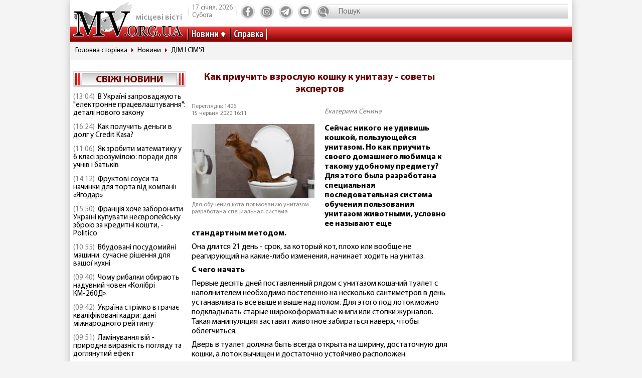

--- FILE ---
content_type: text/html; charset=utf-8
request_url: https://www.mv.org.ua/news/227563-kak_priuchit_vzrosluyu_koshku_k_unitazu_-_sovety_ekspertov.html
body_size: 11938
content:
<!DOCTYPE html>
<html lang="ru">
  <head>
<!-- Global site tag (gtag.js) - Google Analytics -->
<script async src="https://www.googletagmanager.com/gtag/js?id=UA-1345068-2"></script>
<script>
  window.dataLayer = window.dataLayer || [];
  function gtag(){dataLayer.push(arguments);}
  gtag('js', new Date());
  gtag('config', 'UA-1345068-2');
</script>  
    <base href="//www.mv.org.ua" />
    <title>Для обучения кота пользованию унитазом разработана специальная система</title>
    <meta charset="utf-8">
    <meta property="og:type" content="article">
    <meta property="og:description" content="Сейчас никого не удивишь кошкой, пользующейся унитазом. Но как приучить своего домашнего любимца к такому удобному предмету? "/>
    <meta property="og:title" content="Для обучения кота пользованию унитазом разработана специальная система">
    <meta property="og:url" content="https://www.mv.org.ua/news/227563-kak_priuchit_vzrosluyu_koshku_k_unitazu_-_sovety_ekspertov.html">
    <meta property="og:image" content="https://www.mv.org.ua/image/news_small/2020/06/15_160610_upz0_s.jpg">
    <meta property="og:site_name" content="Актуальні новини Мелітополя та регіону - Місцеві вісті">
    <meta property="fb:app_id" content="176363986035330"/>
    <meta property="og:locale" content="ru_RU"/>
    <meta name="description" content="Сейчас никого не удивишь кошкой, пользующейся унитазом. Но как приучить своего домашнего любимца к такому удобному предмету? "/>
    <meta http-equiv="x-ua-compatible" content="ie=edge">
    <meta name="viewport" content="width=device-width, initial-scale=1.0, minimum-scale=1.0, maximum-scale=1.0, user-scalable=no">
    <link rel="shortcut icon" type="image/x-icon" href="img/favicon.ico">
        <link rel="preload" href="/fonts/MyriadPro-Regular.woff" as="font" type="font/woff" crossorigin="anonymous">	
	    <link rel="preload" href="/fonts/MyriadPro-Bold.woff" as="font" type="font/woff" crossorigin="anonymous">
	    <link rel="preload" href="/fonts/MyriadPro-Semibold.woff" as="font" type="font/woff" crossorigin="anonymous">
	    <link rel="preload" href="/fonts/MyriadPro-SemiboldCond.woff" as="font" type="font/woff" crossorigin="anonymous">
        <link rel="preload" href="/fonts/MyriadPro-BoldCond.woff" as="font" type="font/woff" crossorigin="anonymous">
        <link rel="preload" href="/js/tinymce/skins/lightgray/skin.min.css" as="style">
    <link rel="stylesheet" href="css/style.css?rel=1555576566242">
    <link rel="stylesheet" href="css/custom.css?rel=1555576566241">
        <link rel="amphtml" href="https://www.mv.org.ua/amp/news/227563-kak_priuchit_vzrosluyu_koshku_k_unitazu_-_sovety_ekspertov.html"><script async src="https://pagead2.googlesyndication.com/pagead/js/adsbygoogle.js"></script>
<script>
     (adsbygoogle = window.adsbygoogle || []).push({
          google_ad_client: "ca-pub-8073609406579166",
          enable_page_level_ads: true
     });
</script>


  </head>
  <body>

    <div class="backstage">
        
    </div>
    <div class="page">

    		  <div class="drawer-overlay"></div>
              <div class="drawer-content">
                <ul class="drawer-nav">
                  <li class="drawer-item search">
                    <form method="get" action="/search.php">
                      <input class="search-control" type="text" name="s" placeholder="Пошук">
               		  <input type="hidden" name="p" value="1" />
                      <button class="search-btn" type="submit"></button>
                    </form>
                  </li>
                  <li class="drawer-item"><a class="drawer-link" href="/news/">Усі новини</a></li>
                                    <li class="drawer-item"><a class="drawer-link" href="/Melitopol">МЕЛІТОПОЛЬ ТА РЕГІОН</a></li>
                                    <li class="drawer-item"><a class="drawer-link" href="/Zaporozhskaya_oblast">ЗАПОРІЖЖЯ ТА ОБЛАСТЬ</a></li>
                                    <li class="drawer-item"><a class="drawer-link" href="/world">СВІТ</a></li>
                                    <li class="drawer-item"><a class="drawer-link" href="/Ukraine">Україна</a></li>
                                    <li class="drawer-item"><a class="drawer-link" href="/shou-biznes">ШОУ-БІЗНЕС</a></li>
                                    <li class="drawer-item"><a class="drawer-link" href="/dom_i_semya">ДІМ І СІМ'Я</a></li>
                                    <li class="drawer-item"><a class="drawer-link" href="/tehnologii">НАУКА ТА ТЕХНОЛОГІЇ</a></li>
                                    <li class="drawer-item"><a class="drawer-link" href="/tv_program.php">ТВ программа</a></li>
                  <li class="drawer-item"><a class="drawer-link" href="/business.html">Справка</a></li>
                  
                  <li class="drawer-item"><a class="drawer-link" href="/press/">Пресс-релизы</a></li>

                </ul>
              </div>

      <header class="page-header header"><a class="logo" href="/" ><span>місцеві вісті</span></a>
        <nav class="toolbar">
          <ul class="toolbar-nav">
            <li class="nav-item calend">
              <div class="calend-item">17 січня, 2026</div>
              <div class="calend-item">Субота</div>
            </li>
                        <li class="nav-item social">
              <ul class="social-nav">
                <li class="social-item"><a class="social-link ic-fb" href="https://www.facebook.com/mvnovosty" target="_blank" rel="nofollow noopener"></a></li>
                <li class="social-item"><a class="social-link ic-ig" href="https://www.instagram.com/mv_novosty/" target="_blank" rel="nofollow noopener"></a></li>
                <li class="social-item"><a class="social-link ic-tg" href="https://t.me/newstimeukr" target="_blank" rel="nofollow noopener"></a></li>
                <li class="social-item"><a class="social-link ic-yt" href="https://www.youtube.com/c/mvnovosti?sub_confirmation=1" target="_blank" rel="nofollow noopener"></a></li>
              </ul>
            </li>
            <li class="nav-item search">
              <form method="get" action="/search.php">
                <input class="search-control" type="text" name="s" placeholder="Пошук">
                <input type="hidden" name="p" value="1" />
                                <button class="search-btn" type="submit"></button>
              </form>
            </li>
            <li class="nav-item drawer">
              <button class="drawer-toggle" type="button"><span></span><span></span><span></span><span></span><span></span></button>
            </li>
          </ul>
        </nav>
        <nav class="navbar">
          <ul class="navbar-nav">
            <li class="nav-item drop-item"><a class="nav-link" href="/news/">Новини</a>
              <ul class="drop-nav">
                <li><a href="/news/">Усі новини</a></li>
                                <li><a href="/Melitopol">МЕЛІТОПОЛЬ ТА РЕГІОН</a></li>
                                <li><a href="/Zaporozhskaya_oblast">ЗАПОРІЖЖЯ ТА ОБЛАСТЬ</a></li>
                                <li><a href="/world">СВІТ</a></li>
                                <li><a href="/Ukraine">Україна</a></li>
                                <li><a href="/shou-biznes">ШОУ-БІЗНЕС</a></li>
                                <li><a href="/dom_i_semya">ДІМ І СІМ'Я</a></li>
                                <li><a href="/tehnologii">НАУКА ТА ТЕХНОЛОГІЇ</a></li>
                                <li><a href="/press/">Прес-релизи</a></li>
              </ul>
            </li>
            <li class="nav-item"><a class="nav-link" href="/business.html">Справка</a></li>

          </ul>
        </nav>
      </header>
            <nav aria-label="breadcrumb">
        <ol class="breadcrumb">
                            <li class="breadcrumb-item"><a href="/">Головна сторінка</a></li>
                                      <li class="breadcrumb-item"><a href="/news">Новини</a></li>
                                      <li class="breadcrumb-item"><a href="/dom_i_semya">ДІМ І СІМ'Я</a></li>
                          </ol>
      </nav>
            
<div style="margin-top: 5px">
<style>
.shapka { width:100%; height: 100px; }
@media(min-width: 500px) { .shapka { width:100%; height: 70px; } }
@media(min-width: 800px) { .shapka { width:100%; height: 150px; } }
</style>
<!--
<script async src="https://pagead2.googlesyndication.com/pagead/js/adsbygoogle.js?client=ca-pub-8073609406579166" crossorigin="anonymous"></script>
<ins class="adsbygoogle shapka"
     style="display:inline-block"
     data-ad-client="ca-pub-8073609406579166"
     data-ad-slot="3021743104"></ins>
<script>
(adsbygoogle = window.adsbygoogle || []).push({});
</script>
-->
</div>      <div class="page-body grid">
        <aside class="sidebar sidebar-left">
          <section class="case case-headline">

            <div class="case-heading bordered">

					<div class="case-caption"><span><a href="/news/">Свіжі новини</a></span></div>
				
			
 
            </div>
            <div class="case-body">
              <div class="items">
                                <div class="item"><span class="item-date">(13:04)</span><a class="item-title" href="/news/279617-v_ukraini_zaprovadzhuyut_elektronne_pracevlashtuvannja_detali_novogo_zakonu.html">В Україні запроваджують "електронне працевлаштування": деталі нового закону</a></div>
                                <div class="item"><span class="item-date">(16:24)</span><a class="item-title" href="/news/279620-kak_poluchit_dengi_v_dolg_u_credit_kasa.html">Как получить деньги в долг у Credit Kasa?</a></div>
                                <div class="item"><span class="item-date">(11:06)</span><a class="item-title" href="/news/279618-jak_zrobiti_matematiku_u_6_klasi_zrozumiloyu_poradi_dlja_uchniv_i_batkiv.html">Як зробити математику у 6 класі зрозумілою: поради для учнів і батьків</a></div>
                                <div class="item"><span class="item-date">(14:12)</span><a class="item-title" href="/news/279619-fruktovi_sousi_ta_nachinki_dlja_torta_vid_kompanii_jagodar.html">Фруктові соуси та начинки для торта від компанії «Ягодар»</a></div>
                                <div class="item"><span class="item-date">(15:50)</span><a class="item-title" href="/news/279615-francija_hoche_zaboroniti_ukraini_kupuvati_neevropeisku_zbroyu_za_kreditni_koshti_-_politico.html">Франція хоче заборонити Україні купувати неєвропейську зброю за кредитні кошти, - Politico</a></div>
                                <div class="item"><span class="item-date">(10:55)</span><a class="item-title" href="/news/279616-vbudovani_posudomiini_mashini_suchasne_rishennja_dlja_vashoi_kuhni.html">Вбудовані посудомийні машини: сучасне рішення для вашої кухні</a></div>
                                <div class="item"><span class="item-date">(09:40)</span><a class="item-title" href="/news/279614-chomu_ribalki_obirayut_naduvni_chovni_kolibri.html">Чому рибалки обирають надувний човен «Колібрі КМ-260Д»</a></div>
                                <div class="item"><span class="item-date">(09:42)</span><a class="item-title" href="/news/279611-ukraina_strimko_vtrachae_kvalifikovani_kadri_dani_mizhnarodnogo_reitingu.html">Україна стрімко втрачає кваліфіковані кадри: дані міжнародного рейтингу</a></div>
                                <div class="item"><span class="item-date">(09:51)</span><a class="item-title" href="/news/279613-laminuvannja_vii_-_prirodna_viraznist_pogljadu_ta_dogljanutii_efekt.html">Ламінування вій - природна виразність погляду та доглянутий ефект</a></div>
                                <div class="item"><span class="item-date">(09:46)</span><a class="item-title" href="/news/279612-maibutne_mobilnogo_geimingu_vid_first_dev.html">Майбутнє мобільного геймінгу від First Dev</a></div>
                                <div class="item"><span class="item-date">(12:10)</span><a class="item-title" href="/news/279609-ne_vstigli_proiti_identifikaciyu_do_31_grudnja_u_pfu_pojasnili_sho_bude_z_pensijami.html">Не встигли пройти ідентифікацію до 31 грудня? У ПФУ пояснили, що буде з пенсіями </a></div>
                                <div class="item"><span class="item-date">(10:31)</span><a class="item-title" href="/news/279610-5_zvichok_cherez_jaki_ipad_zdaetsja_nezruchnim.html">5 звичок, через які iPad здається незручним</a></div>
                                <div class="item"><span class="item-date">(15:17)</span><a class="item-title" href="/news/279607-ukraina_maizhe_udvichi_zbilshila_import_elektriki_-_ukrenergo.html">Україна майже удвічі збільшила імпорт електрики - Укренерго</a></div>
                                <div class="item"><span class="item-date">(15:22)</span><a class="item-title" href="/news/279608-skilki_koshtue_podorozh_avtobusom_kiiv_-_bratislava_u_2025_roci_tarifi_bagazh_dodatkovi_vitrati.html">Скільки коштує подорож автобусом Київ – Братислава у 2025 році: тарифи, багаж, додаткові витрати</a></div>
                                <div class="item"><span class="item-date">(17:45)</span><a class="item-title" href="/news/279597-pensioneri_mayut_proiti_identifikaciyu_do_31_grudnja_shob_ne_vtratiti_viplati_pokrokova_instrukcija.html">Пенсіонери мають пройти ідентифікацію до 31 грудня, щоб не втратити виплати: покрокова інструкція</a></div>
                                <div class="item"><span class="item-date">(15:27)</span><a class="item-title" href="/news/279603-energosistema_ukraini_v_naigirshomu_stani_z_veresnja_2024_roku_-_magate.html">Енергосистема України в найгіршому стані з вересня 2024 року - МАГАТЕ</a></div>
                                <div class="item"><span class="item-date">(08:29)</span><a class="item-title" href="/news/279604-u_kievi_demontuyut_pamjatniki_bulgakovu_ta_ahmatovii.html">У Києві демонтують пам'ятники Булгакову та Ахматовій</a></div>
                                <div class="item"><span class="item-date">(09:34)</span><a class="item-title" href="/news/279606-pitevaja_voda_v_povsednevnoi_zhizni_trebovanija_osobennosti_i_vybor.html">Питьевая вода в повседневной жизни: требования, особенности и выбор</a></div>
                                <div class="item"><span class="item-date">(05:31)</span><a class="item-title" href="/news/279605-jak_znaiti_i_porivnjati_jakisni_movni_kursi_prostii_pokrokovii_gid.html">Як знайти і порівняти якісні мовні курси: простий покроковий гід</a></div>
                                <div class="item"><span class="item-date">(15:42)</span><a class="item-title" href="/news/279596-podatki_ta_cifrovizacija_sho_chekae_na_malii_i_serednii_biznes_u_2026_roci.html">Податки та цифровізація. Що чекає на малий і середній бізнес у 2026 році</a></div>
                              </div>
            </div>
          </section>
         
          

                    
          <section class="case case-poll">
            <div class="case-heading bordered">
              <div class="case-caption"><span>Опитування</span></div>
            </div>
            <div class="case-body">
              <form id="ajax-poll" class="form" method="post" action="/poll">
                <div class="form-title"> Чи плануєте вже літню відпустку?</div>
                                <div class="form-group">
                  <div class="form-check custom-checkbox">
                    <input class="form-check-input" id="check0" type="radio" name="poll" value="0">                    <label class="form-check-label" for="check0">Нікуди не поїду, буду працювати та донатити</label>
                  </div>
                                  </div>
                                <div class="form-group">
                  <div class="form-check custom-checkbox">
                    <input class="form-check-input" id="check1" type="radio" name="poll" value="1">                    <label class="form-check-label" for="check1">Планую відпустку цікавими місцями України</label>
                  </div>
                                  </div>
                                <div class="form-group">
                  <div class="form-check custom-checkbox">
                    <input class="form-check-input" id="check2" type="radio" name="poll" value="2">                    <label class="form-check-label" for="check2">Поїду за кордон</label>
                  </div>
                                  </div>
                                <div class="form-group">
                  <div class="form-check custom-checkbox">
                    <input class="form-check-input" id="check3" type="radio" name="poll" value="3">                    <label class="form-check-label" for="check3">Тільки мрію про море</label>
                  </div>
                                  </div>
                                                <div class="btn-wrap">
                  <button class="btn" type="submit"><span>Проголосувати</span></button>
                </div>
                              </form>
            </div>
            
            
            
            
            
                            
            <div class="case-caption last-polls">Результати<br >минулого опитування</div>
            <div class="case-body">
                <div class="form-title">Чи треба приймати новий закон про мобілізацію?</div>
                                <div class="form-group">
                  <div class="form-check custom-checkbox">
                    <label>Ні, він обмежує права людей</label>
                  </div>
                  <div class="form-progress">
                    <div class="form-progress-bar" style="width:0%;"></div>
                    <div class="form-progress-count">0%</div>
                  </div>

                </div>
                                <div class="form-group">
                  <div class="form-check custom-checkbox">
                    <label>Так, щоб більше людей пішли захищати країну</label>
                  </div>
                  <div class="form-progress">
                    <div class="form-progress-bar" style="width:35%;"></div>
                    <div class="form-progress-count">35%</div>
                  </div>

                </div>
                                <div class="form-group">
                  <div class="form-check custom-checkbox">
                    <label>Треба, але з певними правками</label>
                  </div>
                  <div class="form-progress">
                    <div class="form-progress-bar" style="width:15%;"></div>
                    <div class="form-progress-count">15%</div>
                  </div>

                </div>
                                <div class="form-group">
                  <div class="form-check custom-checkbox">
                    <label>Краще хай спочатку діти депутатів підуть на фронт</label>
                  </div>
                  <div class="form-progress">
                    <div class="form-progress-bar" style="width:45%;"></div>
                    <div class="form-progress-count">45%</div>
                  </div>

                </div>
                            </div>
                        
          </section>
                    
		  
         <section class="case case-popular">
            <div class="case-heading bordered">
              <div class="case-caption"><span>Найбільш читані</span></div>
            </div>
            <div class="case-body">

              <div class="tab-content">
                <div class="tab-pane fade show active" id="mostRead">
                  <div class="items">
                  	                    <div class="item">
                      <div class="item-info"><a class="item-title" href="/news/279611-ukraina_strimko_vtrachae_kvalifikovani_kadri_dani_mizhnarodnogo_reitingu.html">Україна стрімко втрачає кваліфіковані кадри: дані міжнародного рейтингу</a></div>
                      <div class="item-stat"><span class="item-icon ic-read"></span><span class="item-count">427</span></div>
                    </div>
                                        <div class="item">
                      <div class="item-info"><a class="item-title" href="/news/279612-maibutne_mobilnogo_geimingu_vid_first_dev.html">Майбутнє мобільного геймінгу від First Dev</a></div>
                      <div class="item-stat"><span class="item-icon ic-read"></span><span class="item-count">355</span></div>
                    </div>
                                        <div class="item">
                      <div class="item-info"><a class="item-title" href="/news/279613-laminuvannja_vii_-_prirodna_viraznist_pogljadu_ta_dogljanutii_efekt.html">Ламінування вій - природна виразність погляду та доглянутий ефект</a></div>
                      <div class="item-stat"><span class="item-icon ic-read"></span><span class="item-count">338</span></div>
                    </div>
                                        <div class="item">
                      <div class="item-info"><a class="item-title" href="/news/279615-francija_hoche_zaboroniti_ukraini_kupuvati_neevropeisku_zbroyu_za_kreditni_koshti_-_politico.html">Франція хоче заборонити Україні купувати неєвропейську зброю за кредитні кошти, - Politico</a></div>
                      <div class="item-stat"><span class="item-icon ic-read"></span><span class="item-count">234</span></div>
                    </div>
                                        <div class="item">
                      <div class="item-info"><a class="item-title" href="/news/279614-chomu_ribalki_obirayut_naduvni_chovni_kolibri.html">Чому рибалки обирають надувний човен «Колібрі КМ-260Д»</a></div>
                      <div class="item-stat"><span class="item-icon ic-read"></span><span class="item-count">209</span></div>
                    </div>
                                        <div class="item">
                      <div class="item-info"><a class="item-title" href="/news/279616-vbudovani_posudomiini_mashini_suchasne_rishennja_dlja_vashoi_kuhni.html">Вбудовані посудомийні машини: сучасне рішення для вашої кухні</a></div>
                      <div class="item-stat"><span class="item-icon ic-read"></span><span class="item-count">200</span></div>
                    </div>
                                      </div>
                </div>

              </div>
            </div>
          </section>	

          <section class="case case-archive">
            <div class="case-heading bordered">
              <div class="case-caption"><span>Архів новин</span></div>
            </div>
            <div class="case-body">
              <div class="datepicker-inline"></div>
            </div>
          </section>
          

         
          
          
        </aside>
      <main class="page-content">
          <section class="case case-news">
            <div class="case-body">
              <article class="item">

                                        

                                <h1 class="item-title">Как приучить взрослую кошку к унитазу - советы экспертов</h1>
                
                <div class="item-inform">
                  <div class="item-stat">

                    <div class="item-date">Переглядів: 1406                    <p>15 червня 2020 16:11</div></p>
                  </div>
                  <div class="item-author"><a class="gray" href="/news/author/ekaterina_senina.html" >Екатерина Сенина</a></div>                </div>
                

                <div class="item-preview">
                                  <div class="item-img"><img src="image/news_small/2020/06/15_160610_upz0_s.jpg" alt="Как приучить взрослую кошку к унитазу - советы экспертов фото"></div>
                  <div class="item-rel">Для обучения кота пользованию унитазом разработана специальная система</div>
                </div>

                <div class="item-text">
                  <p><span class="item-desc">Сейчас никого не удивишь кошкой, пользующейся унитазом. Но как приучить своего домашнего любимца к такому удобному предмету? Для этого была разработана специальная последовательная система обучения пользования унитазом животными, условно ее называют еще стандартным методом.</span></p>

<p>Она длится 21 день - срок, за который кот, плохо или вообще не реагирующий на какие-либо изменения, начинает ходить на унитаз.</p>

<p><span class="item-desc">С чего начать</span></p>

<p>Первые десять дней поставленный рядом с унитазом кошачий туалет с наполнителем необходимо постепенно на несколько сантиметров в день устанавливать все выше и выше над полом. Для этого под лоток можно подкладывать старые широкоформатные книги или стопки журналов. Такая манипуляция заставит животное забираться наверх, чтобы облегчиться.</p>

<p>Дверь в туалет должна быть всегда открыта на ширину, достаточную для кошки, а лоток вычищен и достаточно устойчиво расположен.</p>

<p>Животное в какой-то момент может забастовать, поэтому здесь надо взять паузу и не поднимать кошачий туалет, пока животное не привыкнет.</p>

<p>Следующие три дня лоток должен находиться на одном уровне с унитазом. За эти дни кошка как бы знакомится с унитазом, привыкает к нему, а также приходит к выводу, что сиденье достаточно устойчивое и прочное. Результат постепенных действий состоит в том, чтобы с увеличением высоты подставки поменять поведение питомца.</p>

<p>На 14-й день кошачий туалет накладывается на несколько сантиметров на унитаз так, чтобы его четверть лежала на стульчаке.</p>

<p>В 15-й день 3/4 лотка переносится на стульчак унитаза. Пользуясь своим туалетом, кошка обращает внимание на окружающие ее предметы, которые начнут ассоциироваться у нее с легким чувством облегчения.</p>

<p>На 16-й день кошачий туалет полностью переносится на стульчак. Для большей надежности его нужно липкой лентой прикрепить к унитазу. Дело в том, что смещение лотка может не понравиться животному и приведет к неудаче.</p>

<p><img alt="" src="/files/userfiles/files/%D1%83%D0%BD%D0%B8%D1%82%D0%B0%D0%B71.jpg" style="width: 301px; height: 600px;" /></p>

<p><span class="item-desc">Переломный момент</span></p>

<p>17-й день считается очень ответственным. До этого момента кошка должна пройти подготовительную школу пользования настоящим унитазом. Теперь же настало время уменьшить зависимость животного от наполнителя и от самого лотка.</p>

<p>Для этого убирается сам лоток и подставка из книг и журналов. Сиденье унитаза поднимается вверх. Далее потребуется полоска эластичного пластика, которая липкой лентой присоединяется поперек унитаза за его края. Пластик должен немного прогибаться. Сверху на него надо поставить небольшую тару (например, низкая консервная банка), в которую насыпается немного наполнителя. Теперь сиденье унитаза можно опустить, а кошку запустить в туалет. Привычка и, конечно же, запах не подведут животное в поисках места облегчения. Только на стульчаке кошка обнаружит, что удобного лотка уже нет, поэтому, покружив по сиденью, она, в конце концов, сделает свое дело на пластик с тарой, сидя на краю унитаза.</p>

<p>Желаемый результат может не произойти сразу. Выходом станет закрытие кошки в туалете на время, пока она не освоится. Но как только животное поймет, как правильно вести себя, то путь &laquo;запрыгивание-поиск равновесия на сиденье-получение легкого облегчения&raquo; сформирует полный план действия нового поведения.</p>

<p>Важно каждый раз после того, как кошка воспользуется туалетом на унитазе, заменять пластик на новый. Кошка - чистоплотный питомец, и она не станет повторно пользоваться неубранным туалетом.</p>

<p>На 18-й день в центре пластика следует вырезать отверстие диаметром около 5 см, а вокруг него насыпать небольшое количество наполнителя.</p>

<p>Животное прыгнет, расположиться на стульчаке, увидит пластик с отверстием посередине и сходит в туалет, как и прежде. Только теперь кот заметит и обнюхает воду, прислушается к определенному звуку, когда будет делать свои дела.</p>

<p>На 19-й день в пластике вырезается отверстие диаметром 8 см, а вокруг насыпается наполнитель.</p>

<p>За последние два дня кошка полностью привыкнет к унитазу, а это позволит избавиться от пластиковой подставки и наполнителя.</p>
                </div>
                
                <div class="item-social">


                                ТЕГИ:                 <a class="tags" href="/tag/dom.html">дом</a>,                                <a class="tags" href="/tag/semja.html">семья</a>,                                <a class="tags" href="/tag/domashnie_pitomcy.html">домашние питомцы</a>,                                <a class="tags" href="/tag/koty.html">коты</a>,                                <a class="tags" href="/tag/unitaz.html">унитаз</a>,                                <a class="tags" href="/tag/bratja_nashi_menshie.html">братья наши меньшие</a>,                                <a class="tags" href="/tag/koshachii_tualet.html">кошачий туалет</a>                                               
                  <nav class="social">
                    <div class="social-title">Поділитися у соцмережах:</div>
                    <ul class="social-nav">
                      <li class="social-item"><a class="social-link ic-fb" href="javascript:void(0);" onclick="share('https://www.facebook.com/sharer/sharer.php?u=https%3A%2F%2Fwww.mv.org.ua%2Fnews%2F227563-kak_priuchit_vzrosluyu_koshku_k_unitazu_-_sovety_ekspertov.html')" class="social-fb"></a></li>
                      <li class="social-item"><a class="social-link ic-tg" href="javascript:void(0);" onclick="share('https://telegram.me/share/url?url=https%3A%2F%2Fwww.mv.org.ua%2Fnews%2F227563-kak_priuchit_vzrosluyu_koshku_k_unitazu_-_sovety_ekspertov.html')"></a></li>
                      <li class="social-item"><a class="social-link ic-tw" href="javascript:void(0);" onclick="share('https://twitter.com/share?url=https%3A%2F%2Fwww.mv.org.ua%2Fnews%2F227563-kak_priuchit_vzrosluyu_koshku_k_unitazu_-_sovety_ekspertov.html')"></a></li>
                    </ul>
                  </nav>
                </div>
<hr class="divider">

<!-- Composite Start
<div id="M740898ScriptRootC1390643"></div>
<script src="https://jsc.mgid.com/m/v/mv.org.ua.1390643.js" async></script>
Composite End -->  

<br>
<script async src="https://pagead2.googlesyndication.com/pagead/js/adsbygoogle.js?client=ca-pub-8073609406579166"
     crossorigin="anonymous"></script>
<ins class="adsbygoogle"
     style="display:block"
     data-ad-format="autorelaxed"
     data-ad-client="ca-pub-8073609406579166"
     data-ad-slot="6505912025"></ins>
<script>
     (adsbygoogle = window.adsbygoogle || []).push({});
</script>





             
              
                          
              
                          
              
                          
              
                          
              
                          
              
                          
              
                          
              
                          
              
                          


                             <div class="item-comment">
                <a name="comments"></a>
                  <form class="form" method="post" action="/news/227563-kak_priuchit_vzrosluyu_koshku_k_unitazu_-_sovety_ekspertov.html#comments">
                                    <div class="answer_name"></div>
                    <div class="form-group">
                      <div class="form-label">Имя:</div>
                      <input class="form-control" type="text" name="name" value="">
                      <input type="hidden" name="answer_id" id="answer_id" value="">
                      <input type="hidden" name="num" id="num" value="">
                    </div>
                    <div class="form-group">
                      <div class="form-label">Ваш комментарий:</div>
                      <div class="mceu-wrap">
                        <textarea class="mceu" rows="" cols="" name="txt"></textarea>
                      </div>
                    </div>
                    <div class="btn-wrap">
                      <div class="form-check custom-checkbox">
                        <input class="form-check-input" id="captcha" type="checkbox" name="captcha" value="1" >
                        <label class="form-check-label" for="captcha">Я не робот</label>
                      </div>
                      <button class="btn" type="submit"><span>Добавить коментарий</span></button>
                    </div>
                  </form>
                                  </div>
                <div class="item-comments">
                                  </div>
              
              </article>
            </div>
          </section>
          




          <hr class="divider">
          <section class="case case-similar">
            <div class="case-heading">
              <div class="case-title">Схожі новини:</div>
            </div>
            <div class="case-body">
              <div class="items">
                              <div class="item">
                  <div class="item-title"><a href="/news/275747-vypivayushie_vmeste_suprugi_zhivut_dolshe.html">Выпивающие вместе супруги живут дольше</a></div>
                </div>
                              <div class="item">
                  <div class="item-title"><a href="/news/273594-sistemu_zamknulo_nazvana_prichina__krupneishego_pozhara_v_zhilom_fonde_moskvy.html">Систему замкнуло: названа причина  крупнейшего пожара в жилом фонде Москвы</a></div>
                </div>
                              <div class="item">
                  <div class="item-title"><a href="/news/228357-mladency_uzhe_vyrosli_v_zaporozhe_roditeli_malyshei_tri_mesjaca_zhdut_bebi-boksy.html">Младенцы уже выросли: В Запорожье родители малышей три месяца ждут бэби-боксы</a></div>
                </div>
                              <div class="item">
                  <div class="item-title"><a href="/news/227986-stalo_izvestno_v_kakom_vozraste_ukraincy_chashe_vsego_stanovjatsja_roditeljami.html">Стало известно, в каком возрасте украинцы чаще всего становятся родителями</a></div>
                </div>
                              <div class="item">
                  <div class="item-title"><a href="/news/227878-ukusil_komar_kak_snjat_zud_ot_ukusa.html">Укусил комар: как снять зуд от укуса</a></div>
                </div>
              
              </div>

            </div>

          </section>



          <div class="banner">
          


                    </div>


<script type="application/ld+json">
{
  "@context" : "http://schema.org",
  "@type" : "NewsArticle",
  "mainEntityOfPage": {
        "@type": "WebPage",
        "@id": ""
    },

 "headline" :  "Как приучить взрослую кошку к унитазу - советы экспертов",
	"description" : "Сейчас никого не удивишь кошкой, пользующейся унитазом. Но как приучить своего домашнего любимца к такому удобному предмету? ",
		"image" : "/image/news_small/2020/06/15_160610_upz0_s.jpg",
		"datePublished" :  "2020-06-15T16:11:00+03:00",
		"dateModified" :  "2020-06-15T16:11:00+03:00",
		"articleBody" : "Сейчас никого не удивишь кошкой, пользующейся унитазом. Но как приучить своего домашнего любимца к такому удобному предмету? Для этого была разработана специальная последовательная система обучения пользования унитазом животными, условно ее называют еще стандартным методом.

Она длится 21 день - срок, за который кот, плохо или вообще не реагирующий на какие-либо изменения, начинает ходить на унитаз.

С чего начать

Первые десять дней поставленный рядом с унитазом кошачий туалет с наполнителем необходимо постепенно на несколько сантиметров в день устанавливать все выше и выше над полом. Для этого под лоток можно подкладывать старые широкоформатные книги или стопки журналов. Такая манипуляция заставит животное забираться наверх, чтобы облегчиться.

Дверь в туалет должна быть всегда открыта на ширину, достаточную для кошки, а лоток вычищен и достаточно устойчиво расположен.

Животное в какой-то момент может забастовать, поэтому здесь надо взять паузу и не поднимать кошачий туалет, пока животное не привыкнет.

Следующие три дня лоток должен находиться на одном уровне с унитазом. За эти дни кошка как бы знакомится с унитазом, привыкает к нему, а также приходит к выводу, что сиденье достаточно устойчивое и прочное. Результат постепенных действий состоит в том, чтобы с увеличением высоты подставки поменять поведение питомца.

На 14-й день кошачий туалет накладывается на несколько сантиметров на унитаз так, чтобы его четверть лежала на стульчаке.

В 15-й день 3/4 лотка переносится на стульчак унитаза. Пользуясь своим туалетом, кошка обращает внимание на окружающие ее предметы, которые начнут ассоциироваться у нее с легким чувством облегчения.

На 16-й день кошачий туалет полностью переносится на стульчак. Для большей надежности его нужно липкой лентой прикрепить к унитазу. Дело в том, что смещение лотка может не понравиться животному и приведет к неудаче.



Переломный момент

17-й день считается очень ответственным. До этого момента кошка должна пройти подготовительную школу пользования настоящим унитазом. Теперь же настало время уменьшить зависимость животного от наполнителя и от самого лотка.

Для этого убирается сам лоток и подставка из книг и журналов. Сиденье унитаза поднимается вверх. Далее потребуется полоска эластичного пластика, которая липкой лентой присоединяется поперек унитаза за его края. Пластик должен немного прогибаться. Сверху на него надо поставить небольшую тару (например, низкая консервная банка), в которую насыпается немного наполнителя. Теперь сиденье унитаза можно опустить, а кошку запустить в туалет. Привычка и, конечно же, запах не подведут животное в поисках места облегчения. Только на стульчаке кошка обнаружит, что удобного лотка уже нет, поэтому, покружив по сиденью, она, в конце концов, сделает свое дело на пластик с тарой, сидя на краю унитаза.

Желаемый результат может не произойти сразу. Выходом станет закрытие кошки в туалете на время, пока она не освоится. Но как только животное поймет, как правильно вести себя, то путь &laquo;запрыгивание-поиск равновесия на сиденье-получение легкого облегчения&raquo; сформирует полный план действия нового поведения.

Важно каждый раз после того, как кошка воспользуется туалетом на унитазе, заменять пластик на новый. Кошка - чистоплотный питомец, и она не станет повторно пользоваться неубранным туалетом.

На 18-й день в центре пластика следует вырезать отверстие диаметром около 5 см, а вокруг него насыпать небольшое количество наполнителя.

Животное прыгнет, расположиться на стульчаке, увидит пластик с отверстием посередине и сходит в туалет, как и прежде. Только теперь кот заметит и обнюхает воду, прислушается к определенному звуку, когда будет делать свои дела.

На 19-й день в пластике вырезается отверстие диаметром 8 см, а вокруг насыпается наполнитель.

За последние два дня кошка полностью привыкнет к унитазу, а это позволит избавиться от пластиковой подставки и наполнителя.
",

	

					"author" : {
			"@type" : "Person",
			"name" : "Екатерина Сенина"
		},
		
		"publisher" : {
		"@type" : "Organization",
		"name" : "МВ-холдинг",
			"logo": {
			"@type": "ImageObject",
			"url": "https://www.mv.org.ua/img/logo_190_60.png",
			"width": 190,
			"height": 60
			}
		}
 }
</script>

        </main>        <aside class="sidebar sidebar-right">
          <section class="case case-banners">
          	          </section>


         </aside>
      </div>
    </div>    <footer class="page-footer footer">
      <div class="footer-inner">
        <div class="footer-top">
          <div class="footer-center">
            <nav class="navbar">
              <ul class="navbar-nav">
                <li class="nav-item"><a href="/about.html">Про нас</a></li>
                <li class="nav-item"><a href="/advertisers.html">Реклама</a></li>
                <li class="nav-item"><a href="/contacts.html">Контакти</a></li>
				<!--<li class="nav-item"><a href="/subscription.html">Підписка</a></li>-->
              </ul>
            </nav>
          </div>
          <div class="footer-left">
            <nav class="social">
              <div class="social-title">Ми у соцмережах</div>
              <ul class="social-nav">
                <li class="social-item"><a class="social-link ic-fb" href="https://www.facebook.com/mvnovosty" target="_blank" rel="nofollow noopener"></a></li>
                <li class="social-item"><a class="social-link ic-ig" href="https://www.instagram.com/mv_novosty/" target="_blank" rel="nofollow noopener"></a></li>
                <li class="social-item"><a class="social-link ic-tg" href="https://t.me/newstimeukr" target="_blank" rel="nofollow noopener"></a></li>
                <li class="social-item"><a class="social-link ic-yt" href="https://www.youtube.com/c/mvnovosti?sub_confirmation=1" target="_blank" rel="nofollow noopener" ></a></li>
              </ul>
            </nav>
          </div>
          <div class="footer-right">
            <nav class="toolbar">
              <ul class="toolbar-nav">
                <li class="nav-item"><!--LiveInternet counter--><a href="//www.liveinternet.ru/click"
target="_blank" rel="nofollow noopener"><img id="licnt474C" width="31" height="31" style="border:0" 
title="LiveInternet"
src="[data-uri]"
alt=""/></a><script>(function(d,s){d.getElementById("licnt474C").src=
"//counter.yadro.ru/hit?t38.2;r"+escape(d.referrer)+
((typeof(s)=="undefined")?"":";s"+s.width+"*"+s.height+"*"+
(s.colorDepth?s.colorDepth:s.pixelDepth))+";u"+escape(d.URL)+
";h"+escape(d.title.substring(0,150))+";"+Math.random()})
(document,screen)</script><!--/LiveInternet-->

</li>
                <li class="nav-item"></li>
              </ul>
            </nav>
          </div>
        </div>
        <div class="footer-bottom">
          <p>© 2002 ТОВ "МВ-холдінг" Всі права захищені. Сайт виготовлено за підтримки посольства США. Наш стратегічний інвестор - MDIF.</p>
		  <p>Наші партнери в Україні - УАМБ та АНРВУ. Матеріали з позначкою "Реклама" та "*" розміщуються на правах реклами.</p>
        </div>
      </div>
    </footer>
    <script src="js/jquery.min.js"></script>
    <script src="js/vendor.js?rel=1555576566239"></script>
    <script src="js/script.js?rel=1555576566241"></script>
    <script src="js/tinymce/tinymce.min.js"></script>
    <script>
    $(function() {
    	$('#num').val('227563');
    });
    </script>
                
    <form id="formErr" action="" method="post" target="blankFrame">
    	<input type="hidden" name="lang" value="">
    	<input type="hidden" name="ctg" value="">
    	<input type="hidden" name="variable" value="">
    	<input type="hidden" name="docloc">
    	<input type="hidden" name="txterr">
    	<input type="hidden" name="useragent">
	</form>
  <script defer src="https://static.cloudflareinsights.com/beacon.min.js/vcd15cbe7772f49c399c6a5babf22c1241717689176015" integrity="sha512-ZpsOmlRQV6y907TI0dKBHq9Md29nnaEIPlkf84rnaERnq6zvWvPUqr2ft8M1aS28oN72PdrCzSjY4U6VaAw1EQ==" data-cf-beacon='{"version":"2024.11.0","token":"607cb9da9ce64490b733375b08bb29ad","r":1,"server_timing":{"name":{"cfCacheStatus":true,"cfEdge":true,"cfExtPri":true,"cfL4":true,"cfOrigin":true,"cfSpeedBrain":true},"location_startswith":null}}' crossorigin="anonymous"></script>
</body>
</html>

--- FILE ---
content_type: text/html; charset=utf-8
request_url: https://www.google.com/recaptcha/api2/aframe
body_size: 268
content:
<!DOCTYPE HTML><html><head><meta http-equiv="content-type" content="text/html; charset=UTF-8"></head><body><script nonce="B9q0VtIykRPzd6Pj1LdqMg">/** Anti-fraud and anti-abuse applications only. See google.com/recaptcha */ try{var clients={'sodar':'https://pagead2.googlesyndication.com/pagead/sodar?'};window.addEventListener("message",function(a){try{if(a.source===window.parent){var b=JSON.parse(a.data);var c=clients[b['id']];if(c){var d=document.createElement('img');d.src=c+b['params']+'&rc='+(localStorage.getItem("rc::a")?sessionStorage.getItem("rc::b"):"");window.document.body.appendChild(d);sessionStorage.setItem("rc::e",parseInt(sessionStorage.getItem("rc::e")||0)+1);localStorage.setItem("rc::h",'1768608184840');}}}catch(b){}});window.parent.postMessage("_grecaptcha_ready", "*");}catch(b){}</script></body></html>

--- FILE ---
content_type: application/javascript
request_url: https://www.mv.org.ua/js/tinymce/tinymce.min.js
body_size: 110724
content:
// 4.8.5 (2018-10-30)
!function(){"use strict";var e,t,n,r,o,i,a,u,s,c,l,f,d,m,g,p,h,v=function(){for(var e=[],t=0;t<arguments.length;t++)e[t]=arguments[t]},H=function(n,r){return function(){for(var e=[],t=0;t<arguments.length;t++)e[t]=arguments[t];return n(r.apply(null,arguments))}},j=function(e){return function(){return e}},q=function(e){return e},b=function(i){for(var e=[],t=1;t<arguments.length;t++)e[t-1]=arguments[t];for(var a=new Array(arguments.length-1),n=1;n<arguments.length;n++)a[n-1]=arguments[n];return function(){for(var e=[],t=0;t<arguments.length;t++)e[t]=arguments[t];for(var n=new Array(arguments.length),r=0;r<n.length;r++)n[r]=arguments[r];var o=a.concat(n);return i.apply(null,o)}},y=j(!1),C=j(!0),x=y,w=C,N=function(){return E},E=(r={fold:function(e,t){return e()},is:x,isSome:x,isNone:w,getOr:n=function(e){return e},getOrThunk:t=function(e){return e()},getOrDie:function(e){throw new Error(e||"error: getOrDie called on none.")},getOrNull:function(){return null},getOrUndefined:function(){return undefined},or:n,orThunk:t,map:N,ap:N,each:function(){},bind:N,flatten:N,exists:x,forall:w,filter:N,equals:e=function(e){return e.isNone()},equals_:e,toArray:function(){return[]},toString:j("none()")},Object.freeze&&Object.freeze(r),r),S=function(n){var e=function(){return n},t=function(){return o},r=function(e){return e(n)},o={fold:function(e,t){return t(n)},is:function(e){return n===e},isSome:w,isNone:x,getOr:e,getOrThunk:e,getOrDie:e,getOrNull:e,getOrUndefined:e,or:t,orThunk:t,map:function(e){return S(e(n))},ap:function(e){return e.fold(N,function(e){return S(e(n))})},each:function(e){e(n)},bind:r,flatten:e,exists:r,forall:r,filter:function(e){return e(n)?o:E},equals:function(e){return e.is(n)},equals_:function(e,t){return e.fold(x,function(e){return t(n,e)})},toArray:function(){return[n]},toString:function(){return"some("+n+")"}};return o},A={some:S,none:N,from:function(e){return null===e||e===undefined?E:S(e)}},k=function(t){return function(e){return function(e){if(null===e)return"null";var t=typeof e;return"object"===t&&Array.prototype.isPrototypeOf(e)?"array":"object"===t&&String.prototype.isPrototypeOf(e)?"string":t}(e)===t}},T=k("string"),_=k("object"),R=k("array"),D=k("null"),B=k("boolean"),O=k("function"),P=k("number"),L=(o=Array.prototype.indexOf)===undefined?function(e,t){return K(e,t)}:function(e,t){return o.call(e,t)},I=function(e,t){return-1<L(e,t)},$=function(e,t){for(var n=e.length,r=new Array(n),o=0;o<n;o++){var i=e[o];r[o]=t(i,o,e)}return r},M=function(e,t){for(var n=0,r=e.length;n<r;n++)t(e[n],n,e)},W=function(e,t){for(var n=[],r=[],o=0,i=e.length;o<i;o++){var a=e[o];(t(a,o,e)?n:r).push(a)}return{pass:n,fail:r}},F=function(e,t){for(var n=[],r=0,o=e.length;r<o;r++){var i=e[r];t(i,r,e)&&n.push(i)}return n},z=function(e,t,n){return M(e,function(e){n=t(n,e)}),n},U=function(e,t){for(var n=0,r=e.length;n<r;n++){var o=e[n];if(t(o,n,e))return A.some(o)}return A.none()},V=function(e,t){for(var n=0,r=e.length;n<r;n++)if(t(e[n],n,e))return A.some(n);return A.none()},K=function(e,t){for(var n=0,r=e.length;n<r;++n)if(e[n]===t)return n;return-1},X=Array.prototype.push,Y=function(e,t){return function(e){for(var t=[],n=0,r=e.length;n<r;++n){if(!Array.prototype.isPrototypeOf(e[n]))throw new Error("Arr.flatten item "+n+" was not an array, input: "+e);X.apply(t,e[n])}return t}($(e,t))},G=function(e,t){for(var n=0,r=e.length;n<r;++n)if(!0!==t(e[n],n,e))return!1;return!0},J=Array.prototype.slice,Q=function(e,t){return F(e,function(e){return!I(t,e)})},Z=function(e){return 0===e.length?A.none():A.some(e[0])},ee=function(e){return 0===e.length?A.none():A.some(e[e.length-1])},te=O(Array.from)?Array.from:function(e){return J.call(e)},ne="undefined"!=typeof window?window:Function("return this;")(),re=function(e,t){return function(e,t){for(var n=t!==undefined&&null!==t?t:ne,r=0;r<e.length&&n!==undefined&&null!==n;++r)n=n[e[r]];return n}(e.split("."),t)},oe={getOrDie:function(e,t){var n=re(e,t);if(n===undefined||null===n)throw e+" not available on this browser";return n}},ie=function(){return oe.getOrDie("URL")},ae={createObjectURL:function(e){return ie().createObjectURL(e)},revokeObjectURL:function(e){ie().revokeObjectURL(e)}},ue=navigator,se=ue.userAgent,ce=function(e){return"matchMedia"in window&&matchMedia(e).matches};d=/Android/.test(se),a=(a=!(i=/WebKit/.test(se))&&/MSIE/gi.test(se)&&/Explorer/gi.test(ue.appName))&&/MSIE (\w+)\./.exec(se)[1],u=-1!==se.indexOf("Trident/")&&(-1!==se.indexOf("rv:")||-1!==ue.appName.indexOf("Netscape"))&&11,s=-1!==se.indexOf("Edge/")&&!a&&!u&&12,a=a||u||s,c=!i&&!u&&/Gecko/.test(se),l=-1!==se.indexOf("Mac"),f=/(iPad|iPhone)/.test(se),m="FormData"in window&&"FileReader"in window&&"URL"in window&&!!ae.createObjectURL,g=ce("only screen and (max-device-width: 480px)")&&(d||f),p=ce("only screen and (min-width: 800px)")&&(d||f),h=-1!==se.indexOf("Windows Phone"),s&&(i=!1);var le,fe={opera:!1,webkit:i,ie:a,gecko:c,mac:l,iOS:f,android:d,contentEditable:!f||m||534<=parseInt(se.match(/AppleWebKit\/(\d*)/)[1],10),transparentSrc:"[data-uri]",caretAfter:8!==a,range:window.getSelection&&"Range"in window,documentMode:a&&!s?document.documentMode||7:10,fileApi:m,ceFalse:!1===a||8<a,cacheSuffix:null,container:null,overrideViewPort:null,experimentalShadowDom:!1,canHaveCSP:!1===a||11<a,desktop:!g&&!p,windowsPhone:h},de=window.Promise?window.Promise:function(){function r(e,t){return function(){e.apply(t,arguments)}}var e=Array.isArray||function(e){return"[object Array]"===Object.prototype.toString.call(e)},i=function(e){if("object"!=typeof this)throw new TypeError("Promises must be constructed via new");if("function"!=typeof e)throw new TypeError("not a function");this._state=null,this._value=null,this._deferreds=[],l(e,r(o,this),r(u,this))},t=i.immediateFn||"function"==typeof setImmediate&&setImmediate||function(e){setTimeout(e,1)};function a(r){var o=this;null!==this._state?t(function(){var e=o._state?r.onFulfilled:r.onRejected;if(null!==e){var t;try{t=e(o._value)}catch(n){return void r.reject(n)}r.resolve(t)}else(o._state?r.resolve:r.reject)(o._value)}):this._deferreds.push(r)}function o(e){try{if(e===this)throw new TypeError("A promise cannot be resolved with itself.");if(e&&("object"==typeof e||"function"==typeof e)){var t=e.then;if("function"==typeof t)return void l(r(t,e),r(o,this),r(u,this))}this._state=!0,this._value=e,s.call(this)}catch(n){u.call(this,n)}}function u(e){this._state=!1,this._value=e,s.call(this)}function s(){for(var e=0,t=this._deferreds.length;e<t;e++)a.call(this,this._deferreds[e]);this._deferreds=null}function c(e,t,n,r){this.onFulfilled="function"==typeof e?e:null,this.onRejected="function"==typeof t?t:null,this.resolve=n,this.reject=r}function l(e,t,n){var r=!1;try{e(function(e){r||(r=!0,t(e))},function(e){r||(r=!0,n(e))})}catch(o){if(r)return;r=!0,n(o)}}return i.prototype["catch"]=function(e){return this.then(null,e)},i.prototype.then=function(n,r){var o=this;return new i(function(e,t){a.call(o,new c(n,r,e,t))})},i.all=function(){var s=Array.prototype.slice.call(1===arguments.length&&e(arguments[0])?arguments[0]:arguments);return new i(function(o,i){if(0===s.length)return o([]);var a=s.length;function u(t,e){try{if(e&&("object"==typeof e||"function"==typeof e)){var n=e.then;if("function"==typeof n)return void n.call(e,function(e){u(t,e)},i)}s[t]=e,0==--a&&o(s)}catch(r){i(r)}}for(var e=0;e<s.length;e++)u(e,s[e])})},i.resolve=function(t){return t&&"object"==typeof t&&t.constructor===i?t:new i(function(e){e(t)})},i.reject=function(n){return new i(function(e,t){t(n)})},i.race=function(o){return new i(function(e,t){for(var n=0,r=o.length;n<r;n++)o[n].then(e,t)})},i}(),me=function(e,t){return"number"!=typeof t&&(t=0),setTimeout(e,t)},ge=function(e,t){return"number"!=typeof t&&(t=1),setInterval(e,t)},pe=function(t,n){var r,e;return(e=function(){var e=arguments;clearTimeout(r),r=me(function(){t.apply(this,e)},n)}).stop=function(){clearTimeout(r)},e},he={requestAnimationFrame:function(e,t){le?le.then(e):le=new de(function(e){t||(t=document.body),function(e,t){var n,r=window.requestAnimationFrame,o=["ms","moz","webkit"];for(n=0;n<o.length&&!r;n++)r=window[o[n]+"RequestAnimationFrame"];r||(r=function(e){window.setTimeout(e,0)}),r(e,t)}(e,t)}).then(e)},setTimeout:me,setInterval:ge,setEditorTimeout:function(e,t,n){return me(function(){e.removed||t()},n)},setEditorInterval:function(e,t,n){var r;return r=ge(function(){e.removed?clearInterval(r):t()},n)},debounce:pe,throttle:pe,clearInterval:function(e){return clearInterval(e)},clearTimeout:function(e){return clearTimeout(e)}},ve=/^(?:mouse|contextmenu)|click/,be={keyLocation:1,layerX:1,layerY:1,returnValue:1,webkitMovementX:1,webkitMovementY:1,keyIdentifier:1},ye=function(){return!1},Ce=function(){return!0},xe=function(e,t,n,r){e.addEventListener?e.addEventListener(t,n,r||!1):e.attachEvent&&e.attachEvent("on"+t,n)},we=function(e,t,n,r){e.removeEventListener?e.removeEventListener(t,n,r||!1):e.detachEvent&&e.detachEvent("on"+t,n)},Ne=function(e,t){var n,r,o=t||{};for(n in e)be[n]||(o[n]=e[n]);if(o.target||(o.target=o.srcElement||document),fe.experimentalShadowDom&&(o.target=function(e,t){if(e.composedPath){var n=e.composedPath();if(n&&0<n.length)return n[0]}return t}(e,o.target)),e&&ve.test(e.type)&&e.pageX===undefined&&e.clientX!==undefined){var i=o.target.ownerDocument||document,a=i.documentElement,u=i.body;o.pageX=e.clientX+(a&&a.scrollLeft||u&&u.scrollLeft||0)-(a&&a.clientLeft||u&&u.clientLeft||0),o.pageY=e.clientY+(a&&a.scrollTop||u&&u.scrollTop||0)-(a&&a.clientTop||u&&u.clientTop||0)}return o.preventDefault=function(){o.isDefaultPrevented=Ce,e&&(e.preventDefault?e.preventDefault():e.returnValue=!1)},o.stopPropagation=function(){o.isPropagationStopped=Ce,e&&(e.stopPropagation?e.stopPropagation():e.cancelBubble=!0)},!(o.stopImmediatePropagation=function(){o.isImmediatePropagationStopped=Ce,o.stopPropagation()})==((r=o).isDefaultPrevented===Ce||r.isDefaultPrevented===ye)&&(o.isDefaultPrevented=ye,o.isPropagationStopped=ye,o.isImmediatePropagationStopped=ye),"undefined"==typeof o.metaKey&&(o.metaKey=!1),o},Ee=function(e,t,n){var r=e.document,o={type:"ready"};if(n.domLoaded)t(o);else{var i=function(){return"complete"===r.readyState||"interactive"===r.readyState&&r.body},a=function(){n.domLoaded||(n.domLoaded=!0,t(o))},u=function(){i()&&(we(r,"readystatechange",u),a())},s=function(){try{r.documentElement.doScroll("left")}catch(e){return void he.setTimeout(s)}a()};!r.addEventListener||fe.ie&&fe.ie<11?(xe(r,"readystatechange",u),r.documentElement.doScroll&&e.self===e.top&&s()):i()?a():xe(e,"DOMContentLoaded",a),xe(e,"load",a)}},Se=function(){var m,g,p,h,v,b=this,y={};g="mce-data-"+(+new Date).toString(32),h="onmouseenter"in document.documentElement,p="onfocusin"in document.documentElement,v={mouseenter:"mouseover",mouseleave:"mouseout"},m=1,b.domLoaded=!1,b.events=y;var C=function(e,t){var n,r,o,i,a=y[t];if(n=a&&a[e.type])for(r=0,o=n.length;r<o;r++)if((i=n[r])&&!1===i.func.call(i.scope,e)&&e.preventDefault(),e.isImmediatePropagationStopped())return};b.bind=function(e,t,n,r){var o,i,a,u,s,c,l,f=window,d=function(e){C(Ne(e||f.event),o)};if(e&&3!==e.nodeType&&8!==e.nodeType){for(e[g]?o=e[g]:(o=m++,e[g]=o,y[o]={}),r=r||e,a=(t=t.split(" ")).length;a--;)c=d,s=l=!1,"DOMContentLoaded"===(u=t[a])&&(u="ready"),b.domLoaded&&"ready"===u&&"complete"===e.readyState?n.call(r,Ne({type:u})):(h||(s=v[u])&&(c=function(e){var t,n;if(t=e.currentTarget,(n=e.relatedTarget)&&t.contains)n=t.contains(n);else for(;n&&n!==t;)n=n.parentNode;n||((e=Ne(e||f.event)).type="mouseout"===e.type?"mouseleave":"mouseenter",e.target=t,C(e,o))}),p||"focusin"!==u&&"focusout"!==u||(l=!0,s="focusin"===u?"focus":"blur",c=function(e){(e=Ne(e||f.event)).type="focus"===e.type?"focusin":"focusout",C(e,o)}),(i=y[o][u])?"ready"===u&&b.domLoaded?n({type:u}):i.push({func:n,scope:r}):(y[o][u]=i=[{func:n,scope:r}],i.fakeName=s,i.capture=l,i.nativeHandler=c,"ready"===u?Ee(e,c,b):xe(e,s||u,c,l)));return e=i=0,n}},b.unbind=function(e,t,n){var r,o,i,a,u,s;if(!e||3===e.nodeType||8===e.nodeType)return b;if(r=e[g]){if(s=y[r],t){for(i=(t=t.split(" ")).length;i--;)if(o=s[u=t[i]]){if(n)for(a=o.length;a--;)if(o[a].func===n){var c=o.nativeHandler,l=o.fakeName,f=o.capture;(o=o.slice(0,a).concat(o.slice(a+1))).nativeHandler=c,o.fakeName=l,o.capture=f,s[u]=o}n&&0!==o.length||(delete s[u],we(e,o.fakeName||u,o.nativeHandler,o.capture))}}else{for(u in s)o=s[u],we(e,o.fakeName||u,o.nativeHandler,o.capture);s={}}for(u in s)return b;delete y[r];try{delete e[g]}catch(d){e[g]=null}}return b},b.fire=function(e,t,n){var r;if(!e||3===e.nodeType||8===e.nodeType)return b;for((n=Ne(null,n)).type=t,n.target=e;(r=e[g])&&C(n,r),(e=e.parentNode||e.ownerDocument||e.defaultView||e.parentWindow)&&!n.isPropagationStopped(););return b},b.clean=function(e){var t,n,r=b.unbind;if(!e||3===e.nodeType||8===e.nodeType)return b;if(e[g]&&r(e),e.getElementsByTagName||(e=e.document),e&&e.getElementsByTagName)for(r(e),t=(n=e.getElementsByTagName("*")).length;t--;)(e=n[t])[g]&&r(e);return b},b.destroy=function(){y={}},b.cancel=function(e){return e&&(e.preventDefault(),e.stopImmediatePropagation()),!1}};Se.Event=new Se,Se.Event.bind(window,"ready",function(){});var ke,Te,Ae,_e,Re,De,Be,Oe,Pe,Le,Ie,Me,Fe,ze,Ue,Ve,He,je,qe="sizzle"+-new Date,$e=window.document,We=0,Ke=0,Xe=kt(),Ye=kt(),Ge=kt(),Je=function(e,t){return e===t&&(Ie=!0),0},Qe=typeof undefined,Ze={}.hasOwnProperty,et=[],tt=et.pop,nt=et.push,rt=et.push,ot=et.slice,it=et.indexOf||function(e){for(var t=0,n=this.length;t<n;t++)if(this[t]===e)return t;return-1},at="[\\x20\\t\\r\\n\\f]",ut="(?:\\\\.|[\\w-]|[^\\x00-\\xa0])+",st="\\["+at+"*("+ut+")(?:"+at+"*([*^$|!~]?=)"+at+"*(?:'((?:\\\\.|[^\\\\'])*)'|\"((?:\\\\.|[^\\\\\"])*)\"|("+ut+"))|)"+at+"*\\]",ct=":("+ut+")(?:\\((('((?:\\\\.|[^\\\\'])*)'|\"((?:\\\\.|[^\\\\\"])*)\")|((?:\\\\.|[^\\\\()[\\]]|"+st+")*)|.*)\\)|)",lt=new RegExp("^"+at+"+|((?:^|[^\\\\])(?:\\\\.)*)"+at+"+$","g"),ft=new RegExp("^"+at+"*,"+at+"*"),dt=new RegExp("^"+at+"*([>+~]|"+at+")"+at+"*"),mt=new RegExp("="+at+"*([^\\]'\"]*?)"+at+"*\\]","g"),gt=new RegExp(ct),pt=new RegExp("^"+ut+"$"),ht={ID:new RegExp("^#("+ut+")"),CLASS:new RegExp("^\\.("+ut+")"),TAG:new RegExp("^("+ut+"|[*])"),ATTR:new RegExp("^"+st),PSEUDO:new RegExp("^"+ct),CHILD:new RegExp("^:(only|first|last|nth|nth-last)-(child|of-type)(?:\\("+at+"*(even|odd|(([+-]|)(\\d*)n|)"+at+"*(?:([+-]|)"+at+"*(\\d+)|))"+at+"*\\)|)","i"),bool:new RegExp("^(?:checked|selected|async|autofocus|autoplay|controls|defer|disabled|hidden|ismap|loop|multiple|open|readonly|required|scoped)$","i"),needsContext:new RegExp("^"+at+"*[>+~]|:(even|odd|eq|gt|lt|nth|first|last)(?:\\("+at+"*((?:-\\d)?\\d*)"+at+"*\\)|)(?=[^-]|$)","i")},vt=/^(?:input|select|textarea|button)$/i,bt=/^h\d$/i,yt=/^[^{]+\{\s*\[native \w/,Ct=/^(?:#([\w-]+)|(\w+)|\.([\w-]+))$/,xt=/[+~]/,wt=/'|\\/g,Nt=new RegExp("\\\\([\\da-f]{1,6}"+at+"?|("+at+")|.)","ig"),Et=function(e,t,n){var r="0x"+t-65536;return r!=r||n?t:r<0?String.fromCharCode(r+65536):String.fromCharCode(r>>10|55296,1023&r|56320)};try{rt.apply(et=ot.call($e.childNodes),$e.childNodes),et[$e.childNodes.length].nodeType}catch(Hw){rt={apply:et.length?function(e,t){nt.apply(e,ot.call(t))}:function(e,t){for(var n=e.length,r=0;e[n++]=t[r++];);e.length=n-1}}}var St=function(e,t,n,r){var o,i,a,u,s,c,l,f,d,m;if((t?t.ownerDocument||t:$e)!==Fe&&Me(t),n=n||[],!e||"string"!=typeof e)return n;if(1!==(u=(t=t||Fe).nodeType)&&9!==u)return[];if(Ue&&!r){if(o=Ct.exec(e))if(a=o[1]){if(9===u){if(!(i=t.getElementById(a))||!i.parentNode)return n;if(i.id===a)return n.push(i),n}else if(t.ownerDocument&&(i=t.ownerDocument.getElementById(a))&&je(t,i)&&i.id===a)return n.push(i),n}else{if(o[2])return rt.apply(n,t.getElementsByTagName(e)),n;if((a=o[3])&&Te.getElementsByClassName)return rt.apply(n,t.getElementsByClassName(a)),n}if(Te.qsa&&(!Ve||!Ve.test(e))){if(f=l=qe,d=t,m=9===u&&e,1===u&&"object"!==t.nodeName.toLowerCase()){for(c=De(e),(l=t.getAttribute("id"))?f=l.replace(wt,"\\$&"):t.setAttribute("id",f),f="[id='"+f+"'] ",s=c.length;s--;)c[s]=f+Pt(c[s]);d=xt.test(e)&&Bt(t.parentNode)||t,m=c.join(",")}if(m)try{return rt.apply(n,d.querySelectorAll(m)),n}catch(g){}finally{l||t.removeAttribute("id")}}}return Oe(e.replace(lt,"$1"),t,n,r)};function kt(){var r=[];return function e(t,n){return r.push(t+" ")>Ae.cacheLength&&delete e[r.shift()],e[t+" "]=n}}function Tt(e){return e[qe]=!0,e}function At(e,t){var n=t&&e,r=n&&1===e.nodeType&&1===t.nodeType&&(~t.sourceIndex||1<<31)-(~e.sourceIndex||1<<31);if(r)return r;if(n)for(;n=n.nextSibling;)if(n===t)return-1;return e?1:-1}function _t(t){return function(e){return"input"===e.nodeName.toLowerCase()&&e.type===t}}function Rt(n){return function(e){var t=e.nodeName.toLowerCase();return("input"===t||"button"===t)&&e.type===n}}function Dt(a){return Tt(function(i){return i=+i,Tt(function(e,t){for(var n,r=a([],e.length,i),o=r.length;o--;)e[n=r[o]]&&(e[n]=!(t[n]=e[n]))})})}function Bt(e){return e&&typeof e.getElementsByTagName!==Qe&&e}for(ke in Te=St.support={},Re=St.isXML=function(e){var t=e&&(e.ownerDocument||e).documentElement;return!!t&&"HTML"!==t.nodeName},Me=St.setDocument=function(e){var t,s=e?e.ownerDocument||e:$e,n=s.defaultView;return s!==Fe&&9===s.nodeType&&s.documentElement?(ze=(Fe=s).documentElement,Ue=!Re(s),n&&n!==function(e){try{return e.top}catch(t){}return null}(n)&&(n.addEventListener?n.addEventListener("unload",function(){Me()},!1):n.attachEvent&&n.attachEvent("onunload",function(){Me()})),Te.attributes=!0,Te.getElementsByTagName=!0,Te.getElementsByClassName=yt.test(s.getElementsByClassName),Te.getById=!0,Ae.find.ID=function(e,t){if(typeof t.getElementById!==Qe&&Ue){var n=t.getElementById(e);return n&&n.parentNode?[n]:[]}},Ae.filter.ID=function(e){var t=e.replace(Nt,Et);return function(e){return e.getAttribute("id")===t}},Ae.find.TAG=Te.getElementsByTagName?function(e,t){if(typeof t.getElementsByTagName!==Qe)return t.getElementsByTagName(e)}:function(e,t){var n,r=[],o=0,i=t.getElementsByTagName(e);if("*"===e){for(;n=i[o++];)1===n.nodeType&&r.push(n);return r}return i},Ae.find.CLASS=Te.getElementsByClassName&&function(e,t){if(Ue)return t.getElementsByClassName(e)},He=[],Ve=[],Te.disconnectedMatch=!0,Ve=Ve.length&&new RegExp(Ve.join("|")),He=He.length&&new RegExp(He.join("|")),t=yt.test(ze.compareDocumentPosition),je=t||yt.test(ze.contains)?function(e,t){var n=9===e.nodeType?e.documentElement:e,r=t&&t.parentNode;return e===r||!(!r||1!==r.nodeType||!(n.contains?n.contains(r):e.compareDocumentPosition&&16&e.compareDocumentPosition(r)))}:function(e,t){if(t)for(;t=t.parentNode;)if(t===e)return!0;return!1},Je=t?function(e,t){if(e===t)return Ie=!0,0;var n=!e.compareDocumentPosition-!t.compareDocumentPosition;return n||(1&(n=(e.ownerDocument||e)===(t.ownerDocument||t)?e.compareDocumentPosition(t):1)||!Te.sortDetached&&t.compareDocumentPosition(e)===n?e===s||e.ownerDocument===$e&&je($e,e)?-1:t===s||t.ownerDocument===$e&&je($e,t)?1:Le?it.call(Le,e)-it.call(Le,t):0:4&n?-1:1)}:function(e,t){if(e===t)return Ie=!0,0;var n,r=0,o=e.parentNode,i=t.parentNode,a=[e],u=[t];if(!o||!i)return e===s?-1:t===s?1:o?-1:i?1:Le?it.call(Le,e)-it.call(Le,t):0;if(o===i)return At(e,t);for(n=e;n=n.parentNode;)a.unshift(n);for(n=t;n=n.parentNode;)u.unshift(n);for(;a[r]===u[r];)r++;return r?At(a[r],u[r]):a[r]===$e?-1:u[r]===$e?1:0},s):Fe},St.matches=function(e,t){return St(e,null,null,t)},St.matchesSelector=function(e,t){if((e.ownerDocument||e)!==Fe&&Me(e),t=t.replace(mt,"='$1']"),Te.matchesSelector&&Ue&&(!He||!He.test(t))&&(!Ve||!Ve.test(t)))try{var n=(void 0).call(e,t);if(n||Te.disconnectedMatch||e.document&&11!==e.document.nodeType)return n}catch(Hw){}return 0<St(t,Fe,null,[e]).length},St.contains=function(e,t){return(e.ownerDocument||e)!==Fe&&Me(e),je(e,t)},St.attr=function(e,t){(e.ownerDocument||e)!==Fe&&Me(e);var n=Ae.attrHandle[t.toLowerCase()],r=n&&Ze.call(Ae.attrHandle,t.toLowerCase())?n(e,t,!Ue):undefined;return r!==undefined?r:Te.attributes||!Ue?e.getAttribute(t):(r=e.getAttributeNode(t))&&r.specified?r.value:null},St.error=function(e){throw new Error("Syntax error, unrecognized expression: "+e)},St.uniqueSort=function(e){var t,n=[],r=0,o=0;if(Ie=!Te.detectDuplicates,Le=!Te.sortStable&&e.slice(0),e.sort(Je),Ie){for(;t=e[o++];)t===e[o]&&(r=n.push(o));for(;r--;)e.splice(n[r],1)}return Le=null,e},_e=St.getText=function(e){var t,n="",r=0,o=e.nodeType;if(o){if(1===o||9===o||11===o){if("string"==typeof e.textContent)return e.textContent;for(e=e.firstChild;e;e=e.nextSibling)n+=_e(e)}else if(3===o||4===o)return e.nodeValue}else for(;t=e[r++];)n+=_e(t);return n},(Ae=St.selectors={cacheLength:50,createPseudo:Tt,match:ht,attrHandle:{},find:{},relative:{">":{dir:"parentNode",first:!0}," ":{dir:"parentNode"},"+":{dir:"previousSibling",first:!0},"~":{dir:"previousSibling"}},preFilter:{ATTR:function(e){return e[1]=e[1].replace(Nt,Et),e[3]=(e[3]||e[4]||e[5]||"").replace(Nt,Et),"~="===e[2]&&(e[3]=" "+e[3]+" "),e.slice(0,4)},CHILD:function(e){return e[1]=e[1].toLowerCase(),"nth"===e[1].slice(0,3)?(e[3]||St.error(e[0]),e[4]=+(e[4]?e[5]+(e[6]||1):2*("even"===e[3]||"odd"===e[3])),e[5]=+(e[7]+e[8]||"odd"===e[3])):e[3]&&St.error(e[0]),e},PSEUDO:function(e){var t,n=!e[6]&&e[2];return ht.CHILD.test(e[0])?null:(e[3]?e[2]=e[4]||e[5]||"":n&&gt.test(n)&&(t=De(n,!0))&&(t=n.indexOf(")",n.length-t)-n.length)&&(e[0]=e[0].slice(0,t),e[2]=n.slice(0,t)),e.slice(0,3))}},filter:{TAG:function(e){var t=e.replace(Nt,Et).toLowerCase();return"*"===e?function(){return!0}:function(e){return e.nodeName&&e.nodeName.toLowerCase()===t}},CLASS:function(e){var t=Xe[e+" "];return t||(t=new RegExp("(^|"+at+")"+e+"("+at+"|$)"))&&Xe(e,function(e){return t.test("string"==typeof e.className&&e.className||typeof e.getAttribute!==Qe&&e.getAttribute("class")||"")})},ATTR:function(n,r,o){return function(e){var t=St.attr(e,n);return null==t?"!="===r:!r||(t+="","="===r?t===o:"!="===r?t!==o:"^="===r?o&&0===t.indexOf(o):"*="===r?o&&-1<t.indexOf(o):"$="===r?o&&t.slice(-o.length)===o:"~="===r?-1<(" "+t+" ").indexOf(o):"|="===r&&(t===o||t.slice(0,o.length+1)===o+"-"))}},CHILD:function(m,e,t,g,p){var h="nth"!==m.slice(0,3),v="last"!==m.slice(-4),b="of-type"===e;return 1===g&&0===p?function(e){return!!e.parentNode}:function(e,t,n){var r,o,i,a,u,s,c=h!==v?"nextSibling":"previousSibling",l=e.parentNode,f=b&&e.nodeName.toLowerCase(),d=!n&&!b;if(l){if(h){for(;c;){for(i=e;i=i[c];)if(b?i.nodeName.toLowerCase()===f:1===i.nodeType)return!1;s=c="only"===m&&!s&&"nextSibling"}return!0}if(s=[v?l.firstChild:l.lastChild],v&&d){for(u=(r=(o=l[qe]||(l[qe]={}))[m]||[])[0]===We&&r[1],a=r[0]===We&&r[2],i=u&&l.childNodes[u];i=++u&&i&&i[c]||(a=u=0)||s.pop();)if(1===i.nodeType&&++a&&i===e){o[m]=[We,u,a];break}}else if(d&&(r=(e[qe]||(e[qe]={}))[m])&&r[0]===We)a=r[1];else for(;(i=++u&&i&&i[c]||(a=u=0)||s.pop())&&((b?i.nodeName.toLowerCase()!==f:1!==i.nodeType)||!++a||(d&&((i[qe]||(i[qe]={}))[m]=[We,a]),i!==e)););return(a-=p)===g||a%g==0&&0<=a/g}}},PSEUDO:function(e,i){var t,a=Ae.pseudos[e]||Ae.setFilters[e.toLowerCase()]||St.error("unsupported pseudo: "+e);return a[qe]?a(i):1<a.length?(t=[e,e,"",i],Ae.setFilters.hasOwnProperty(e.toLowerCase())?Tt(function(e,t){for(var n,r=a(e,i),o=r.length;o--;)e[n=it.call(e,r[o])]=!(t[n]=r[o])}):function(e){return a(e,0,t)}):a}},pseudos:{not:Tt(function(e){var r=[],o=[],u=Be(e.replace(lt,"$1"));return u[qe]?Tt(function(e,t,n,r){for(var o,i=u(e,null,r,[]),a=e.length;a--;)(o=i[a])&&(e[a]=!(t[a]=o))}):function(e,t,n){return r[0]=e,u(r,null,n,o),!o.pop()}}),has:Tt(function(t){return function(e){return 0<St(t,e).length}}),contains:Tt(function(t){return t=t.replace(Nt,Et),function(e){return-1<(e.textContent||e.innerText||_e(e)).indexOf(t)}}),lang:Tt(function(n){return pt.test(n||"")||St.error("unsupported lang: "+n),n=n.replace(Nt,Et).toLowerCase(),function(e){var t;do{if(t=Ue?e.lang:e.getAttribute("xml:lang")||e.getAttribute("lang"))return(t=t.toLowerCase())===n||0===t.indexOf(n+"-")}while((e=e.parentNode)&&1===e.nodeType);return!1}}),target:function(e){var t=window.location&&window.location.hash;return t&&t.slice(1)===e.id},root:function(e){return e===ze},focus:function(e){return e===Fe.activeElement&&(!Fe.hasFocus||Fe.hasFocus())&&!!(e.type||e.href||~e.tabIndex)},enabled:function(e){return!1===e.disabled},disabled:function(e){return!0===e.disabled},checked:function(e){var t=e.nodeName.toLowerCase();return"input"===t&&!!e.checked||"option"===t&&!!e.selected},selected:function(e){return e.parentNode&&e.parentNode.selectedIndex,!0===e.selected},empty:function(e){for(e=e.firstChild;e;e=e.nextSibling)if(e.nodeType<6)return!1;return!0},parent:function(e){return!Ae.pseudos.empty(e)},header:function(e){return bt.test(e.nodeName)},input:function(e){return vt.test(e.nodeName)},button:function(e){var t=e.nodeName.toLowerCase();return"input"===t&&"button"===e.type||"button"===t},text:function(e){var t;return"input"===e.nodeName.toLowerCase()&&"text"===e.type&&(null==(t=e.getAttribute("type"))||"text"===t.toLowerCase())},first:Dt(function(){return[0]}),last:Dt(function(e,t){return[t-1]}),eq:Dt(function(e,t,n){return[n<0?n+t:n]}),even:Dt(function(e,t){for(var n=0;n<t;n+=2)e.push(n);return e}),odd:Dt(function(e,t){for(var n=1;n<t;n+=2)e.push(n);return e}),lt:Dt(function(e,t,n){for(var r=n<0?n+t:n;0<=--r;)e.push(r);return e}),gt:Dt(function(e,t,n){for(var r=n<0?n+t:n;++r<t;)e.push(r);return e})}}).pseudos.nth=Ae.pseudos.eq,{radio:!0,checkbox:!0,file:!0,password:!0,image:!0})Ae.pseudos[ke]=_t(ke);for(ke in{submit:!0,reset:!0})Ae.pseudos[ke]=Rt(ke);function Ot(){}function Pt(e){for(var t=0,n=e.length,r="";t<n;t++)r+=e[t].value;return r}function Lt(a,e,t){var u=e.dir,s=t&&"parentNode"===u,c=Ke++;return e.first?function(e,t,n){for(;e=e[u];)if(1===e.nodeType||s)return a(e,t,n)}:function(e,t,n){var r,o,i=[We,c];if(n){for(;e=e[u];)if((1===e.nodeType||s)&&a(e,t,n))return!0}else for(;e=e[u];)if(1===e.nodeType||s){if((r=(o=e[qe]||(e[qe]={}))[u])&&r[0]===We&&r[1]===c)return i[2]=r[2];if((o[u]=i)[2]=a(e,t,n))return!0}}}function It(o){return 1<o.length?function(e,t,n){for(var r=o.length;r--;)if(!o[r](e,t,n))return!1;return!0}:o[0]}function Mt(e,t,n,r,o){for(var i,a=[],u=0,s=e.length,c=null!=t;u<s;u++)(i=e[u])&&(n&&!n(i,r,o)||(a.push(i),c&&t.push(u)));return a}function Ft(m,g,p,h,v,e){return h&&!h[qe]&&(h=Ft(h)),v&&!v[qe]&&(v=Ft(v,e)),Tt(function(e,t,n,r){var o,i,a,u=[],s=[],c=t.length,l=e||function(e,t,n){for(var r=0,o=t.length;r<o;r++)St(e,t[r],n);return n}(g||"*",n.nodeType?[n]:n,[]),f=!m||!e&&g?l:Mt(l,u,m,n,r),d=p?v||(e?m:c||h)?[]:t:f;if(p&&p(f,d,n,r),h)for(o=Mt(d,s),h(o,[],n,r),i=o.length;i--;)(a=o[i])&&(d[s[i]]=!(f[s[i]]=a));if(e){if(v||m){if(v){for(o=[],i=d.length;i--;)(a=d[i])&&o.push(f[i]=a);v(null,d=[],o,r)}for(i=d.length;i--;)(a=d[i])&&-1<(o=v?it.call(e,a):u[i])&&(e[o]=!(t[o]=a))}}else d=Mt(d===t?d.splice(c,d.length):d),v?v(null,t,d,r):rt.apply(t,d)})}function zt(e){for(var r,t,n,o=e.length,i=Ae.relative[e[0].type],a=i||Ae.relative[" "],u=i?1:0,s=Lt(function(e){return e===r},a,!0),c=Lt(function(e){return-1<it.call(r,e)},a,!0),l=[function(e,t,n){return!i&&(n||t!==Pe)||((r=t).nodeType?s(e,t,n):c(e,t,n))}];u<o;u++)if(t=Ae.relative[e[u].type])l=[Lt(It(l),t)];else{if((t=Ae.filter[e[u].type].apply(null,e[u].matches))[qe]){for(n=++u;n<o&&!Ae.relative[e[n].type];n++);return Ft(1<u&&It(l),1<u&&Pt(e.slice(0,u-1).concat({value:" "===e[u-2].type?"*":""})).replace(lt,"$1"),t,u<n&&zt(e.slice(u,n)),n<o&&zt(e=e.slice(n)),n<o&&Pt(e))}l.push(t)}return It(l)}Ot.prototype=Ae.filters=Ae.pseudos,Ae.setFilters=new Ot,De=St.tokenize=function(e,t){var n,r,o,i,a,u,s,c=Ye[e+" "];if(c)return t?0:c.slice(0);for(a=e,u=[],s=Ae.preFilter;a;){for(i in n&&!(r=ft.exec(a))||(r&&(a=a.slice(r[0].length)||a),u.push(o=[])),n=!1,(r=dt.exec(a))&&(n=r.shift(),o.push({value:n,type:r[0].replace(lt," ")}),a=a.slice(n.length)),Ae.filter)!(r=ht[i].exec(a))||s[i]&&!(r=s[i](r))||(n=r.shift(),o.push({value:n,type:i,matches:r}),a=a.slice(n.length));if(!n)break}return t?a.length:a?St.error(e):Ye(e,u).slice(0)},Be=St.compile=function(e,t){var n,h,v,b,y,r,o=[],i=[],a=Ge[e+" "];if(!a){for(t||(t=De(e)),n=t.length;n--;)(a=zt(t[n]))[qe]?o.push(a):i.push(a);(a=Ge(e,(h=i,b=0<(v=o).length,y=0<h.length,r=function(e,t,n,r,o){var i,a,u,s=0,c="0",l=e&&[],f=[],d=Pe,m=e||y&&Ae.find.TAG("*",o),g=We+=null==d?1:Math.random()||.1,p=m.length;for(o&&(Pe=t!==Fe&&t);c!==p&&null!=(i=m[c]);c++){if(y&&i){for(a=0;u=h[a++];)if(u(i,t,n)){r.push(i);break}o&&(We=g)}b&&((i=!u&&i)&&s--,e&&l.push(i))}if(s+=c,b&&c!==s){for(a=0;u=v[a++];)u(l,f,t,n);if(e){if(0<s)for(;c--;)l[c]||f[c]||(f[c]=tt.call(r));f=Mt(f)}rt.apply(r,f),o&&!e&&0<f.length&&1<s+v.length&&St.uniqueSort(r)}return o&&(We=g,Pe=d),l},b?Tt(r):r))).selector=e}return a},Oe=St.select=function(e,t,n,r){var o,i,a,u,s,c="function"==typeof e&&e,l=!r&&De(e=c.selector||e);if(n=n||[],1===l.length){if(2<(i=l[0]=l[0].slice(0)).length&&"ID"===(a=i[0]).type&&Te.getById&&9===t.nodeType&&Ue&&Ae.relative[i[1].type]){if(!(t=(Ae.find.ID(a.matches[0].replace(Nt,Et),t)||[])[0]))return n;c&&(t=t.parentNode),e=e.slice(i.shift().value.length)}for(o=ht.needsContext.test(e)?0:i.length;o--&&(a=i[o],!Ae.relative[u=a.type]);)if((s=Ae.find[u])&&(r=s(a.matches[0].replace(Nt,Et),xt.test(i[0].type)&&Bt(t.parentNode)||t))){if(i.splice(o,1),!(e=r.length&&Pt(i)))return rt.apply(n,r),n;break}}return(c||Be(e,l))(r,t,!Ue,n,xt.test(e)&&Bt(t.parentNode)||t),n},Te.sortStable=qe.split("").sort(Je).join("")===qe,Te.detectDuplicates=!!Ie,Me(),Te.sortDetached=!0;var Ut=Array.isArray,Vt=function(e,t,n){var r,o;if(!e)return 0;if(n=n||e,e.length!==undefined){for(r=0,o=e.length;r<o;r++)if(!1===t.call(n,e[r],r,e))return 0}else for(r in e)if(e.hasOwnProperty(r)&&!1===t.call(n,e[r],r,e))return 0;return 1},Ht=function(e,t,n){var r,o;for(r=0,o=e.length;r<o;r++)if(t.call(n,e[r],r,e))return r;return-1},jt={isArray:Ut,toArray:function(e){var t,n,r=e;if(!Ut(e))for(r=[],t=0,n=e.length;t<n;t++)r[t]=e[t];return r},each:Vt,map:function(n,r){var o=[];return Vt(n,function(e,t){o.push(r(e,t,n))}),o},filter:function(n,r){var o=[];return Vt(n,function(e,t){r&&!r(e,t,n)||o.push(e)}),o},indexOf:function(e,t){var n,r;if(e)for(n=0,r=e.length;n<r;n++)if(e[n]===t)return n;return-1},reduce:function(e,t,n,r){var o=0;for(arguments.length<3&&(n=e[0]);o<e.length;o++)n=t.call(r,n,e[o],o);return n},findIndex:Ht,find:function(e,t,n){var r=Ht(e,t,n);return-1!==r?e[r]:undefined},last:function(e){return e[e.length-1]}},qt=/^\s*|\s*$/g,$t=function(e){return null===e||e===undefined?"":(""+e).replace(qt,"")},Wt=function(e,t){return t?!("array"!==t||!jt.isArray(e))||typeof e===t:e!==undefined},Kt=function(e,n,r,o){o=o||this,e&&(r&&(e=e[r]),jt.each(e,function(e,t){if(!1===n.call(o,e,t,r))return!1;Kt(e,n,r,o)}))},Xt={trim:$t,isArray:jt.isArray,is:Wt,toArray:jt.toArray,makeMap:function(e,t,n){var r;for(t=t||",","string"==typeof(e=e||[])&&(e=e.split(t)),n=n||{},r=e.length;r--;)n[e[r]]={};return n},each:jt.each,map:jt.map,grep:jt.filter,inArray:jt.indexOf,hasOwn:function(e,t){return Object.prototype.hasOwnProperty.call(e,t)},extend:function(e,t){for(var n,r,o,i=[],a=2;a<arguments.length;a++)i[a-2]=arguments[a];var u,s=arguments;for(n=1,r=s.length;n<r;n++)for(o in t=s[n])t.hasOwnProperty(o)&&(u=t[o])!==undefined&&(e[o]=u);return e},create:function(e,t,n){var r,o,i,a,u,s=this,c=0;if(e=/^((static) )?([\w.]+)(:([\w.]+))?/.exec(e),i=e[3].match(/(^|\.)(\w+)$/i)[2],!(o=s.createNS(e[3].replace(/\.\w+$/,""),n))[i]){if("static"===e[2])return o[i]=t,void(this.onCreate&&this.onCreate(e[2],e[3],o[i]));t[i]||(t[i]=function(){},c=1),o[i]=t[i],s.extend(o[i].prototype,t),e[5]&&(r=s.resolve(e[5]).prototype,a=e[5].match(/\.(\w+)$/i)[1],u=o[i],o[i]=c?function(){return r[a].apply(this,arguments)}:function(){return this.parent=r[a],u.apply(this,arguments)},o[i].prototype[i]=o[i],s.each(r,function(e,t){o[i].prototype[t]=r[t]}),s.each(t,function(e,t){r[t]?o[i].prototype[t]=function(){return this.parent=r[t],e.apply(this,arguments)}:t!==i&&(o[i].prototype[t]=e)})),s.each(t["static"],function(e,t){o[i][t]=e})}},walk:Kt,createNS:function(e,t){var n,r;for(t=t||window,e=e.split("."),n=0;n<e.length;n++)t[r=e[n]]||(t[r]={}),t=t[r];return t},resolve:function(e,t){var n,r;for(t=t||window,n=0,r=(e=e.split(".")).length;n<r&&(t=t[e[n]]);n++);return t},explode:function(e,t){return!e||Wt(e,"array")?e:jt.map(e.split(t||","),$t)},_addCacheSuffix:function(e){var t=fe.cacheSuffix;return t&&(e+=(-1===e.indexOf("?")?"?":"&")+t),e}},Yt=document,Gt=Array.prototype.push,Jt=Array.prototype.slice,Qt=/^(?:[^#<]*(<[\w\W]+>)[^>]*$|#([\w\-]*)$)/,Zt=Se.Event,en=Xt.makeMap("children,contents,next,prev"),tn=function(e){return void 0!==e},nn=function(e){return"string"==typeof e},rn=function(e,t){var n,r,o;for(o=(t=t||Yt).createElement("div"),n=t.createDocumentFragment(),o.innerHTML=e;r=o.firstChild;)n.appendChild(r);return n},on=function(e,t,n,r){var o;if(nn(t))t=rn(t,yn(e[0]));else if(t.length&&!t.nodeType){if(t=gn.makeArray(t),r)for(o=t.length-1;0<=o;o--)on(e,t[o],n,r);else for(o=0;o<t.length;o++)on(e,t[o],n,r);return e}if(t.nodeType)for(o=e.length;o--;)n.call(e[o],t);return e},an=function(e,t){return e&&t&&-1!==(" "+e.className+" ").indexOf(" "+t+" ")},un=function(e,t,n){var r,o;return t=gn(t)[0],e.each(function(){var e=this;n&&r===e.parentNode||(r=e.parentNode,o=t.cloneNode(!1),e.parentNode.insertBefore(o,e)),o.appendChild(e)}),e},sn=Xt.makeMap("fillOpacity fontWeight lineHeight opacity orphans widows zIndex zoom"," "),cn=Xt.makeMap("checked compact declare defer disabled ismap multiple nohref noshade nowrap readonly selected"," "),ln={"for":"htmlFor","class":"className",readonly:"readOnly"},fn={"float":"cssFloat"},dn={},mn={},gn=function(e,t){return new gn.fn.init(e,t)},pn=/^\s*|\s*$/g,hn=function(e){return null===e||e===undefined?"":(""+e).replace(pn,"")},vn=function(e,t){var n,r,o,i;if(e)if((n=e.length)===undefined){for(r in e)if(e.hasOwnProperty(r)&&(i=e[r],!1===t.call(i,r,i)))break}else for(o=0;o<n&&(i=e[o],!1!==t.call(i,o,i));o++);return e},bn=function(e,n){var r=[];return vn(e,function(e,t){n(t,e)&&r.push(t)}),r},yn=function(e){return e?9===e.nodeType?e:e.ownerDocument:Yt};gn.fn=gn.prototype={constructor:gn,selector:"",context:null,length:0,init:function(e,t){var n,r,o=this;if(!e)return o;if(e.nodeType)return o.context=o[0]=e,o.length=1,o;if(t&&t.nodeType)o.context=t;else{if(t)return gn(e).attr(t);o.context=t=document}if(nn(e)){if(!(n="<"===(o.selector=e).charAt(0)&&">"===e.charAt(e.length-1)&&3<=e.length?[null,e,null]:Qt.exec(e)))return gn(t).find(e);if(n[1])for(r=rn(e,yn(t)).firstChild;r;)Gt.call(o,r),r=r.nextSibling;else{if(!(r=yn(t).getElementById(n[2])))return o;if(r.id!==n[2])return o.find(e);o.length=1,o[0]=r}}else this.add(e,!1);return o},toArray:function(){return Xt.toArray(this)},add:function(e,t){var n,r,o=this;if(nn(e))return o.add(gn(e));if(!1!==t)for(n=gn.unique(o.toArray().concat(gn.makeArray(e))),o.length=n.length,r=0;r<n.length;r++)o[r]=n[r];else Gt.apply(o,gn.makeArray(e));return o},attr:function(t,n){var e,r=this;if("object"==typeof t)vn(t,function(e,t){r.attr(e,t)});else{if(!tn(n)){if(r[0]&&1===r[0].nodeType){if((e=dn[t])&&e.get)return e.get(r[0],t);if(cn[t])return r.prop(t)?t:undefined;null===(n=r[0].getAttribute(t,2))&&(n=undefined)}return n}this.each(function(){var e;if(1===this.nodeType){if((e=dn[t])&&e.set)return void e.set(this,n);null===n?this.removeAttribute(t,2):this.setAttribute(t,n,2)}})}return r},removeAttr:function(e){return this.attr(e,null)},prop:function(e,t){var n=this;if("object"==typeof(e=ln[e]||e))vn(e,function(e,t){n.prop(e,t)});else{if(!tn(t))return n[0]&&n[0].nodeType&&e in n[0]?n[0][e]:t;this.each(function(){1===this.nodeType&&(this[e]=t)})}return n},css:function(n,r){var e,o,i=this,t=function(e){return e.replace(/-(\D)/g,function(e,t){return t.toUpperCase()})},a=function(e){return e.replace(/[A-Z]/g,function(e){return"-"+e})};if("object"==typeof n)vn(n,function(e,t){i.css(e,t)});else if(tn(r))n=t(n),"number"!=typeof r||sn[n]||(r=r.toString()+"px"),i.each(function(){var e=this.style;if((o=mn[n])&&o.set)o.set(this,r);else{try{this.style[fn[n]||n]=r}catch(t){}null!==r&&""!==r||(e.removeProperty?e.removeProperty(a(n)):e.removeAttribute(n))}});else{if(e=i[0],(o=mn[n])&&o.get)return o.get(e);if(!e.ownerDocument.defaultView)return e.currentStyle?e.currentStyle[t(n)]:"";try{return e.ownerDocument.defaultView.getComputedStyle(e,null).getPropertyValue(a(n))}catch(u){return undefined}}return i},remove:function(){for(var e,t=this.length;t--;)e=this[t],Zt.clean(e),e.parentNode&&e.parentNode.removeChild(e);return this},empty:function(){for(var e,t=this.length;t--;)for(e=this[t];e.firstChild;)e.removeChild(e.firstChild);return this},html:function(e){var t,n=this;if(tn(e)){t=n.length;try{for(;t--;)n[t].innerHTML=e}catch(r){gn(n[t]).empty().append(e)}return n}return n[0]?n[0].innerHTML:""},text:function(e){var t,n=this;if(tn(e)){for(t=n.length;t--;)"innerText"in n[t]?n[t].innerText=e:n[0].textContent=e;return n}return n[0]?n[0].innerText||n[0].textContent:""},append:function(){return on(this,arguments,function(e){(1===this.nodeType||this.host&&1===this.host.nodeType)&&this.appendChild(e)})},prepend:function(){return on(this,arguments,function(e){(1===this.nodeType||this.host&&1===this.host.nodeType)&&this.insertBefore(e,this.firstChild)},!0)},before:function(){return this[0]&&this[0].parentNode?on(this,arguments,function(e){this.parentNode.insertBefore(e,this)}):this},after:function(){return this[0]&&this[0].parentNode?on(this,arguments,function(e){this.parentNode.insertBefore(e,this.nextSibling)},!0):this},appendTo:function(e){return gn(e).append(this),this},prependTo:function(e){return gn(e).prepend(this),this},replaceWith:function(e){return this.before(e).remove()},wrap:function(e){return un(this,e)},wrapAll:function(e){return un(this,e,!0)},wrapInner:function(e){return this.each(function(){gn(this).contents().wrapAll(e)}),this},unwrap:function(){return this.parent().each(function(){gn(this).replaceWith(this.childNodes)})},clone:function(){var e=[];return this.each(function(){e.push(this.cloneNode(!0))}),gn(e)},addClass:function(e){return this.toggleClass(e,!0)},removeClass:function(e){return this.toggleClass(e,!1)},toggleClass:function(o,i){var e=this;return"string"!=typeof o||(-1!==o.indexOf(" ")?vn(o.split(" "),function(){e.toggleClass(this,i)}):e.each(function(e,t){var n,r;(r=an(t,o))!==i&&(n=t.className,r?t.className=hn((" "+n+" ").replace(" "+o+" "," ")):t.className+=n?" "+o:o)})),e},hasClass:function(e){return an(this[0],e)},each:function(e){return vn(this,e)},on:function(e,t){return this.each(function(){Zt.bind(this,e,t)})},off:function(e,t){return this.each(function(){Zt.unbind(this,e,t)})},trigger:function(e){return this.each(function(){"object"==typeof e?Zt.fire(this,e.type,e):Zt.fire(this,e)})},show:function(){return this.css("display","")},hide:function(){return this.css("display","none")},slice:function(){return new gn(Jt.apply(this,arguments))},eq:function(e){return-1===e?this.slice(e):this.slice(e,+e+1)},first:function(){return this.eq(0)},last:function(){return this.eq(-1)},find:function(e){var t,n,r=[];for(t=0,n=this.length;t<n;t++)gn.find(e,this[t],r);return gn(r)},filter:function(n){return gn("function"==typeof n?bn(this.toArray(),function(e,t){return n(t,e)}):gn.filter(n,this.toArray()))},closest:function(n){var r=[];return n instanceof gn&&(n=n[0]),this.each(function(e,t){for(;t;){if("string"==typeof n&&gn(t).is(n)){r.push(t);break}if(t===n){r.push(t);break}t=t.parentNode}}),gn(r)},offset:function(e){var t,n,r,o,i=0,a=0;return e?this.css(e):((t=this[0])&&(r=(n=t.ownerDocument).documentElement,t.getBoundingClientRect&&(i=(o=t.getBoundingClientRect()).left+(r.scrollLeft||n.body.scrollLeft)-r.clientLeft,a=o.top+(r.scrollTop||n.body.scrollTop)-r.clientTop)),{left:i,top:a})},push:Gt,sort:[].sort,splice:[].splice},Xt.extend(gn,{extend:Xt.extend,makeArray:function(e){return(t=e)&&t===t.window||e.nodeType?[e]:Xt.toArray(e);var t},inArray:function(e,t){var n;if(t.indexOf)return t.indexOf(e);for(n=t.length;n--;)if(t[n]===e)return n;return-1},isArray:Xt.isArray,each:vn,trim:hn,grep:bn,find:St,expr:St.selectors,unique:St.uniqueSort,text:St.getText,contains:St.contains,filter:function(e,t,n){var r=t.length;for(n&&(e=":not("+e+")");r--;)1!==t[r].nodeType&&t.splice(r,1);return t=1===t.length?gn.find.matchesSelector(t[0],e)?[t[0]]:[]:gn.find.matches(e,t)}});var Cn=function(e,t,n){var r=[],o=e[t];for("string"!=typeof n&&n instanceof gn&&(n=n[0]);o&&9!==o.nodeType;){if(n!==undefined){if(o===n)break;if("string"==typeof n&&gn(o).is(n))break}1===o.nodeType&&r.push(o),o=o[t]}return r},xn=function(e,t,n,r){var o=[];for(r instanceof gn&&(r=r[0]);e;e=e[t])if(!n||e.nodeType===n){if(r!==undefined){if(e===r)break;if("string"==typeof r&&gn(e).is(r))break}o.push(e)}return o},wn=function(e,t,n){for(e=e[t];e;e=e[t])if(e.nodeType===n)return e;return null};vn({parent:function(e){var t=e.parentNode;return t&&11!==t.nodeType?t:null},parents:function(e){return Cn(e,"parentNode")},next:function(e){return wn(e,"nextSibling",1)},prev:function(e){return wn(e,"previousSibling",1)},children:function(e){return xn(e.firstChild,"nextSibling",1)},contents:function(e){return Xt.toArray(("iframe"===e.nodeName?e.contentDocument||e.contentWindow.document:e).childNodes)}},function(e,r){gn.fn[e]=function(t){var n=[];return this.each(function(){var e=r.call(n,this,t,n);e&&(gn.isArray(e)?n.push.apply(n,e):n.push(e))}),1<this.length&&(en[e]||(n=gn.unique(n)),0===e.indexOf("parents")&&(n=n.reverse())),n=gn(n),t?n.filter(t):n}}),vn({parentsUntil:function(e,t){return Cn(e,"parentNode",t)},nextUntil:function(e,t){return xn(e,"nextSibling",1,t).slice(1)},prevUntil:function(e,t){return xn(e,"previousSibling",1,t).slice(1)}},function(r,o){gn.fn[r]=function(t,e){var n=[];return this.each(function(){var e=o.call(n,this,t,n);e&&(gn.isArray(e)?n.push.apply(n,e):n.push(e))}),1<this.length&&(n=gn.unique(n),0!==r.indexOf("parents")&&"prevUntil"!==r||(n=n.reverse())),n=gn(n),e?n.filter(e):n}}),gn.fn.is=function(e){return!!e&&0<this.filter(e).length},gn.fn.init.prototype=gn.fn,gn.overrideDefaults=function(n){var r,o=function(e,t){return r=r||n(),0===arguments.length&&(e=r.element),t||(t=r.context),new o.fn.init(e,t)};return gn.extend(o,this),o};var Nn=function(n,r,e){vn(e,function(e,t){n[e]=n[e]||{},n[e][r]=t})};fe.ie&&fe.ie<8&&(Nn(dn,"get",{maxlength:function(e){var t=e.maxLength;return 2147483647===t?undefined:t},size:function(e){var t=e.size;return 20===t?undefined:t},"class":function(e){return e.className},style:function(e){var t=e.style.cssText;return 0===t.length?undefined:t}}),Nn(dn,"set",{"class":function(e,t){e.className=t},style:function(e,t){e.style.cssText=t}})),fe.ie&&fe.ie<9&&(fn["float"]="styleFloat",Nn(mn,"set",{opacity:function(e,t){var n=e.style;null===t||""===t?n.removeAttribute("filter"):(n.zoom=1,n.filter="alpha(opacity="+100*t+")")}})),gn.attrHooks=dn,gn.cssHooks=mn;var En,Sn,kn,Tn=function(e,t){var n=function(e,t){for(var n=0;n<e.length;n++){var r=e[n];if(r.test(t))return r}return undefined}(e,t);if(!n)return{major:0,minor:0};var r=function(e){return Number(t.replace(n,"$"+e))};return _n(r(1),r(2))},An=function(){return _n(0,0)},_n=function(e,t){return{major:e,minor:t}},Rn={nu:_n,detect:function(e,t){var n=String(t).toLowerCase();return 0===e.length?An():Tn(e,n)},unknown:An},Dn="Firefox",Bn=function(e,t){return function(){return t===e}},On=function(e){var t=e.current;return{current:t,version:e.version,isEdge:Bn("Edge",t),isChrome:Bn("Chrome",t),isIE:Bn("IE",t),isOpera:Bn("Opera",t),isFirefox:Bn(Dn,t),isSafari:Bn("Safari",t)}},Pn={unknown:function(){return On({current:undefined,version:Rn.unknown()})},nu:On,edge:j("Edge"),chrome:j("Chrome"),ie:j("IE"),opera:j("Opera"),firefox:j(Dn),safari:j("Safari")},Ln="Windows",In="Android",Mn="Solaris",Fn="FreeBSD",zn=function(e,t){return function(){return t===e}},Un=function(e){var t=e.current;return{current:t,version:e.version,isWindows:zn(Ln,t),isiOS:zn("iOS",t),isAndroid:zn(In,t),isOSX:zn("OSX",t),isLinux:zn("Linux",t),isSolaris:zn(Mn,t),isFreeBSD:zn(Fn,t)}},Vn={unknown:function(){return Un({current:undefined,version:Rn.unknown()})},nu:Un,windows:j(Ln),ios:j("iOS"),android:j(In),linux:j("Linux"),osx:j("OSX"),solaris:j(Mn),freebsd:j(Fn)},Hn=function(e,t){var n=String(t).toLowerCase();return U(e,function(e){return e.search(n)})},jn=function(e,n){return Hn(e,n).map(function(e){var t=Rn.detect(e.versionRegexes,n);return{current:e.name,version:t}})},qn=function(e,n){return Hn(e,n).map(function(e){var t=Rn.detect(e.versionRegexes,n);return{current:e.name,version:t}})},$n=function(e,t){return-1!==e.indexOf(t)},Wn=function(e){return e.replace(/^\s+|\s+$/g,"")},Kn=function(e){return e.replace(/\s+$/g,"")},Xn=/.*?version\/\ ?([0-9]+)\.([0-9]+).*/,Yn=function(t){return function(e){return $n(e,t)}},Gn=[{name:"Edge",versionRegexes:[/.*?edge\/ ?([0-9]+)\.([0-9]+)$/],search:function(e){return $n(e,"edge/")&&$n(e,"chrome")&&$n(e,"safari")&&$n(e,"applewebkit")}},{name:"Chrome",versionRegexes:[/.*?chrome\/([0-9]+)\.([0-9]+).*/,Xn],search:function(e){return $n(e,"chrome")&&!$n(e,"chromeframe")}},{name:"IE",versionRegexes:[/.*?msie\ ?([0-9]+)\.([0-9]+).*/,/.*?rv:([0-9]+)\.([0-9]+).*/],search:function(e){return $n(e,"msie")||$n(e,"trident")}},{name:"Opera",versionRegexes:[Xn,/.*?opera\/([0-9]+)\.([0-9]+).*/],search:Yn("opera")},{name:"Firefox",versionRegexes:[/.*?firefox\/\ ?([0-9]+)\.([0-9]+).*/],search:Yn("firefox")},{name:"Safari",versionRegexes:[Xn,/.*?cpu os ([0-9]+)_([0-9]+).*/],search:function(e){return($n(e,"safari")||$n(e,"mobile/"))&&$n(e,"applewebkit")}}],Jn=[{name:"Windows",search:Yn("win"),versionRegexes:[/.*?windows\ nt\ ?([0-9]+)\.([0-9]+).*/]},{name:"iOS",search:function(e){return $n(e,"iphone")||$n(e,"ipad")},versionRegexes:[/.*?version\/\ ?([0-9]+)\.([0-9]+).*/,/.*cpu os ([0-9]+)_([0-9]+).*/,/.*cpu iphone os ([0-9]+)_([0-9]+).*/]},{name:"Android",search:Yn("android"),versionRegexes:[/.*?android\ ?([0-9]+)\.([0-9]+).*/]},{name:"OSX",search:Yn("os x"),versionRegexes:[/.*?os\ x\ ?([0-9]+)_([0-9]+).*/]},{name:"Linux",search:Yn("linux"),versionRegexes:[]},{name:"Solaris",search:Yn("sunos"),versionRegexes:[]},{name:"FreeBSD",search:Yn("freebsd"),versionRegexes:[]}],Qn={browsers:j(Gn),oses:j(Jn)},Zn=function(e){var t,n,r,o,i,a,u,s,c,l,f,d=Qn.browsers(),m=Qn.oses(),g=jn(d,e).fold(Pn.unknown,Pn.nu),p=qn(m,e).fold(Vn.unknown,Vn.nu);return{browser:g,os:p,deviceType:(n=g,r=e,o=(t=p).isiOS()&&!0===/ipad/i.test(r),i=t.isiOS()&&!o,a=t.isAndroid()&&3===t.version.major,u=t.isAndroid()&&4===t.version.major,s=o||a||u&&!0===/mobile/i.test(r),c=t.isiOS()||t.isAndroid(),l=c&&!s,f=n.isSafari()&&t.isiOS()&&!1===/safari/i.test(r),{isiPad:j(o),isiPhone:j(i),isTablet:j(s),isPhone:j(l),isTouch:j(c),isAndroid:t.isAndroid,isiOS:t.isiOS,isWebView:j(f)})}},er={detect:(En=function(){var e=navigator.userAgent;return Zn(e)},kn=!1,function(){for(var e=[],t=0;t<arguments.length;t++)e[t]=arguments[t];return kn||(kn=!0,Sn=En.apply(null,e)),Sn})},tr=function(e){if(null===e||e===undefined)throw new Error("Node cannot be null or undefined");return{dom:j(e)}},nr={fromHtml:function(e,t){var n=(t||document).createElement("div");if(n.innerHTML=e,!n.hasChildNodes()||1<n.childNodes.length)throw console.error("HTML does not have a single root node",e),"HTML must have a single root node";return tr(n.childNodes[0])},fromTag:function(e,t){var n=(t||document).createElement(e);return tr(n)},fromText:function(e,t){var n=(t||document).createTextNode(e);return tr(n)},fromDom:tr,fromPoint:function(e,t,n){var r=e.dom();return A.from(r.elementFromPoint(t,n)).map(tr)}},rr=(Node.ATTRIBUTE_NODE,Node.CDATA_SECTION_NODE,Node.COMMENT_NODE,Node.DOCUMENT_NODE),or=(Node.DOCUMENT_TYPE_NODE,Node.DOCUMENT_FRAGMENT_NODE,Node.ELEMENT_NODE),ir=Node.TEXT_NODE,ar=(Node.PROCESSING_INSTRUCTION_NODE,Node.ENTITY_REFERENCE_NODE,Node.ENTITY_NODE,Node.NOTATION_NODE,function(e){return e.dom().nodeName.toLowerCase()}),ur=function(t){return function(e){return e.dom().nodeType===t}},sr=ur(or),cr=ur(ir),lr=Object.keys,fr=Object.hasOwnProperty,dr=function(e,t){for(var n=lr(e),r=0,o=n.length;r<o;r++){var i=n[r];t(e[i],i,e)}},mr=function(r,o){var i={};return dr(r,function(e,t){var n=o(e,t,r);i[n.k]=n.v}),i},gr=function(e,t,n){if(!(T(n)||B(n)||P(n)))throw console.error("Invalid call to Attr.set. Key ",t,":: Value ",n,":: Element ",e),new Error("Attribute value was not simple");e.setAttribute(t,n+"")},pr=function(e,t,n){gr(e.dom(),t,n)},hr=function(e,t){var n=e.dom();dr(t,function(e,t){gr(n,t,e)})},vr=function(e,t){var n=e.dom().getAttribute(t);return null===n?undefined:n},br=function(e,t){e.dom().removeAttribute(t)},yr=function(e){return e.style!==undefined},Cr=function(e,t){var n=e.dom();dr(t,function(e,t){!function(e,t,n){if(!T(n))throw console.error("Invalid call to CSS.set. Property ",t,":: Value ",n,":: Element ",e),new Error("CSS value must be a string: "+n);yr(e)&&e.style.setProperty(t,n)}(n,t,e)})},xr=function(e,t){var n,r,o=e.dom(),i=window.getComputedStyle(o).getPropertyValue(t),a=""!==i||(r=cr(n=e)?n.dom().parentNode:n.dom())!==undefined&&null!==r&&r.ownerDocument.body.contains(r)?i:wr(o,t);return null===a?undefined:a},wr=function(e,t){return yr(e)?e.style.getPropertyValue(t):""},Nr=function(){for(var t=[],e=0;e<arguments.length;e++)t[e]=arguments[e];return function(){for(var n=[],e=0;e<arguments.length;e++)n[e]=arguments[e];if(t.length!==n.length)throw new Error('Wrong number of arguments to struct. Expected "['+t.length+']", got '+n.length+" arguments");var r={};return M(t,function(e,t){r[e]=j(n[t])}),r}},Er=function(e,t){for(var n=[],r=function(e){return n.push(e),t(e)},o=t(e);(o=o.bind(r)).isSome(););return n},Sr=function(){return oe.getOrDie("Node")},kr=function(e,t,n){return 0!=(e.compareDocumentPosition(t)&n)},Tr=function(e,t){return kr(e,t,Sr().DOCUMENT_POSITION_CONTAINED_BY)},Ar=or,_r=rr,Rr=function(e,t){var n=e.dom();if(n.nodeType!==Ar)return!1;if(n.matches!==undefined)return n.matches(t);if(n.msMatchesSelector!==undefined)return n.msMatchesSelector(t);if(n.webkitMatchesSelector!==undefined)return n.webkitMatchesSelector(t);if(n.mozMatchesSelector!==undefined)return n.mozMatchesSelector(t);throw new Error("Browser lacks native selectors")},Dr=function(e){return e.nodeType!==Ar&&e.nodeType!==_r||0===e.childElementCount},Br=function(e,t){return e.dom()===t.dom()},Or=er.detect().browser.isIE()?function(e,t){return Tr(e.dom(),t.dom())}:function(e,t){var n=e.dom(),r=t.dom();return n!==r&&n.contains(r)},Pr=function(e){return nr.fromDom(e.dom().ownerDocument)},Lr=function(e){var t=e.dom();return A.from(t.parentNode).map(nr.fromDom)},Ir=function(e){var t=e.dom();return A.from(t.previousSibling).map(nr.fromDom)},Mr=function(e){var t=e.dom();return A.from(t.nextSibling).map(nr.fromDom)},Fr=function(e){return t=Er(e,Ir),(n=J.call(t,0)).reverse(),n;var t,n},zr=function(e){var t=e.dom();return $(t.childNodes,nr.fromDom)},Ur=function(e,t){var n=e.dom().childNodes;return A.from(n[t]).map(nr.fromDom)},Vr=function(e){return Ur(e,e.dom().childNodes.length-1)},Hr=(Nr("element","offset"),er.detect().browser),jr=function(e){return U(e,sr)},qr=function(e){return Hr.isFirefox()&&"table"===ar(e)?jr(zr(e)).filter(function(e){return"caption"===ar(e)}).bind(function(o){return jr((e=o,Er(e,Mr))).map(function(e){var t=e.dom().offsetTop,n=o.dom().offsetTop,r=o.dom().offsetHeight;return t<=n?-r:0});var e}).getOr(0):0},$r={getPos:function(e,t,n){var r,o,i=0,a=0,u=e.ownerDocument;if(n=n||e,t){if(n===e&&t.getBoundingClientRect&&"static"===xr(nr.fromDom(e),"position"))return{x:i=(o=t.getBoundingClientRect()).left+(u.documentElement.scrollLeft||e.scrollLeft)-u.documentElement.clientLeft,y:a=o.top+(u.documentElement.scrollTop||e.scrollTop)-u.documentElement.clientTop};for(r=t;r&&r!==n&&r.nodeType;)i+=r.offsetLeft||0,a+=r.offsetTop||0,r=r.offsetParent;for(r=t.parentNode;r&&r!==n&&r.nodeType;)i-=r.scrollLeft||0,a-=r.scrollTop||0,r=r.parentNode;a+=qr(nr.fromDom(t))}return{x:i,y:a}}},Wr=function(e){var n=A.none(),t=[],r=function(e){o()?a(e):t.push(e)},o=function(){return n.isSome()},i=function(e){M(e,a)},a=function(t){n.each(function(e){setTimeout(function(){t(e)},0)})};return e(function(e){n=A.some(e),i(t),t=[]}),{get:r,map:function(n){return Wr(function(t){r(function(e){t(n(e))})})},isReady:o}},Kr={nu:Wr,pure:function(t){return Wr(function(e){e(t)})}},Xr=function(t){var e=function(e){var r;t((r=e,function(){for(var e=[],t=0;t<arguments.length;t++)e[t]=arguments[t];var n=this;setTimeout(function(){r.apply(n,e)},0)}))},n=function(){return Kr.nu(e)};return{map:function(r){return Xr(function(n){e(function(e){var t=r(e);n(t)})})},bind:function(n){return Xr(function(t){e(function(e){n(e).get(t)})})},anonBind:function(n){return Xr(function(t){e(function(e){n.get(t)})})},toLazy:n,toCached:function(){var t=null;return Xr(function(e){null===t&&(t=n()),t.get(e)})},get:e}},Yr={nu:Xr,pure:function(t){return Xr(function(e){e(t)})}},Gr=function(a,e){return e(function(r){var o=[],i=0;0===a.length?r([]):M(a,function(e,t){var n;e.get((n=t,function(e){o[n]=e,++i>=a.length&&r(o)}))})})},Jr=function(e){return Gr(e,Yr.nu)},Qr=function(n){return{is:function(e){return n===e},isValue:C,isError:y,getOr:j(n),getOrThunk:j(n),getOrDie:j(n),or:function(e){return Qr(n)},orThunk:function(e){return Qr(n)},fold:function(e,t){return t(n)},map:function(e){return Qr(e(n))},each:function(e){e(n)},bind:function(e){return e(n)},exists:function(e){return e(n)},forall:function(e){return e(n)},toOption:function(){return A.some(n)}}},Zr=function(n){return{is:y,isValue:y,isError:C,getOr:q,getOrThunk:function(e){return e()},getOrDie:function(){return e=String(n),function(){throw new Error(e)}();var e},or:function(e){return e},orThunk:function(e){return e()},fold:function(e,t){return e(n)},map:function(e){return Zr(n)},each:v,bind:function(e){return Zr(n)},exists:y,forall:C,toOption:A.none}},eo={value:Qr,error:Zr};function to(e,u){var t=e,n=function(e,t,n,r){var o,i;if(e){if(!r&&e[t])return e[t];if(e!==u){if(o=e[n])return o;for(i=e.parentNode;i&&i!==u;i=i.parentNode)if(o=i[n])return o}}};this.current=function(){return t},this.next=function(e){return t=n(t,"firstChild","nextSibling",e)},this.prev=function(e){return t=n(t,"lastChild","previousSibling",e)},this.prev2=function(e){return t=function(e,t,n,r){var o,i,a;if(e){if(o=e[n],u&&o===u)return;if(o){if(!r)for(a=o[t];a;a=a[t])if(!a[t])return a;return o}if((i=e.parentNode)&&i!==u)return i}}(t,"lastChild","previousSibling",e)}}var no,ro,oo,io=function(t){var n;return function(e){return(n=n||function(e,t){for(var n={},r=0,o=e.length;r<o;r++){var i=e[r];n[String(i)]=t(i,r)}return n}(t,j(!0))).hasOwnProperty(ar(e))}},ao=io(["h1","h2","h3","h4","h5","h6"]),uo=io(["article","aside","details","div","dt","figcaption","footer","form","fieldset","header","hgroup","html","main","nav","section","summary","body","p","dl","multicol","dd","figure","address","center","blockquote","h1","h2","h3","h4","h5","h6","listing","xmp","pre","plaintext","menu","dir","ul","ol","li","hr","table","tbody","thead","tfoot","th","tr","td","caption"]),so=function(e){return sr(e)&&!uo(e)},co=function(e){return sr(e)&&"br"===ar(e)},lo=io(["h1","h2","h3","h4","h5","h6","p","div","address","pre","form","blockquote","center","dir","fieldset","header","footer","article","section","hgroup","aside","nav","figure"]),fo=io(["ul","ol","dl"]),mo=io(["li","dd","dt"]),go=io(["area","base","basefont","br","col","frame","hr","img","input","isindex","link","meta","param","embed","source","wbr","track"]),po=io(["thead","tbody","tfoot"]),ho=io(["td","th"]),vo=io(["pre","script","textarea","style"]),bo=function(t){return function(e){return!!e&&e.nodeType===t}},yo=bo(1),Co=function(e){var r=e.toLowerCase().split(" ");return function(e){var t,n;if(e&&e.nodeType)for(n=e.nodeName.toLowerCase(),t=0;t<r.length;t++)if(n===r[t])return!0;return!1}},xo=function(t){return function(e){if(yo(e)){if(e.contentEditable===t)return!0;if(e.getAttribute("data-mce-contenteditable")===t)return!0}return!1}},wo=bo(3),No=bo(8),Eo=bo(9),So=Co("br"),ko=xo("true"),To=xo("false"),Ao={isText:wo,isElement:yo,isComment:No,isDocument:Eo,isBr:So,isContentEditableTrue:ko,isContentEditableFalse:To,matchNodeNames:Co,hasPropValue:function(t,n){return function(e){return yo(e)&&e[t]===n}},hasAttribute:function(t,e){return function(e){return yo(e)&&e.hasAttribute(t)}},hasAttributeValue:function(t,n){return function(e){return yo(e)&&e.getAttribute(t)===n}},matchStyleValues:function(r,e){var o=e.toLowerCase().split(" ");return function(e){var t;if(yo(e))for(t=0;t<o.length;t++){var n=e.ownerDocument.defaultView.getComputedStyle(e,null);if((n?n.getPropertyValue(r):null)===o[t])return!0}return!1}},isBogus:function(e){return yo(e)&&e.hasAttribute("data-mce-bogus")},isBogusAll:function(e){return yo(e)&&"all"===e.getAttribute("data-mce-bogus")},isTable:function(e){return yo(e)&&"TABLE"===e.tagName}},_o=function(e){return e&&"SPAN"===e.tagName&&"bookmark"===e.getAttribute("data-mce-type")},Ro=function(e,t){var n,r=t.childNodes;if(!Ao.isElement(t)||!_o(t)){for(n=r.length-1;0<=n;n--)Ro(e,r[n]);if(!1===Ao.isDocument(t)){if(Ao.isText(t)&&0<t.nodeValue.length){var o=Xt.trim(t.nodeValue).length;if(e.isBlock(t.parentNode)||0<o)return;if(0===o&&(a=(i=t).previousSibling&&"SPAN"===i.previousSibling.nodeName,u=i.nextSibling&&"SPAN"===i.nextSibling.nodeName,a&&u))return}else if(Ao.isElement(t)&&(1===(r=t.childNodes).length&&_o(r[0])&&t.parentNode.insertBefore(r[0],t),r.length||go(nr.fromDom(t))))return;e.remove(t)}var i,a,u;return t}},Do={trimNode:Ro},Bo=Xt.makeMap,Oo=/[&<>\"\u0060\u007E-\uD7FF\uE000-\uFFEF]|[\uD800-\uDBFF][\uDC00-\uDFFF]/g,Po=/[<>&\u007E-\uD7FF\uE000-\uFFEF]|[\uD800-\uDBFF][\uDC00-\uDFFF]/g,Lo=/[<>&\"\']/g,Io=/&#([a-z0-9]+);?|&([a-z0-9]+);/gi,Mo={128:"\u20ac",130:"\u201a",131:"\u0192",132:"\u201e",133:"\u2026",134:"\u2020",135:"\u2021",136:"\u02c6",137:"\u2030",138:"\u0160",139:"\u2039",140:"\u0152",142:"\u017d",145:"\u2018",146:"\u2019",147:"\u201c",148:"\u201d",149:"\u2022",150:"\u2013",151:"\u2014",152:"\u02dc",153:"\u2122",154:"\u0161",155:"\u203a",156:"\u0153",158:"\u017e",159:"\u0178"};ro={'"':"&quot;","'":"&#39;","<":"&lt;",">":"&gt;","&":"&amp;","`":"&#96;"},oo={"&lt;":"<","&gt;":">","&amp;":"&","&quot;":'"',"&apos;":"'"};var Fo=function(e,t){var n,r,o,i={};if(e){for(e=e.split(","),t=t||10,n=0;n<e.length;n+=2)r=String.fromCharCode(parseInt(e[n],t)),ro[r]||(o="&"+e[n+1]+";",i[r]=o,i[o]=r);return i}};no=Fo("50,nbsp,51,iexcl,52,cent,53,pound,54,curren,55,yen,56,brvbar,57,sect,58,uml,59,copy,5a,ordf,5b,laquo,5c,not,5d,shy,5e,reg,5f,macr,5g,deg,5h,plusmn,5i,sup2,5j,sup3,5k,acute,5l,micro,5m,para,5n,middot,5o,cedil,5p,sup1,5q,ordm,5r,raquo,5s,frac14,5t,frac12,5u,frac34,5v,iquest,60,Agrave,61,Aacute,62,Acirc,63,Atilde,64,Auml,65,Aring,66,AElig,67,Ccedil,68,Egrave,69,Eacute,6a,Ecirc,6b,Euml,6c,Igrave,6d,Iacute,6e,Icirc,6f,Iuml,6g,ETH,6h,Ntilde,6i,Ograve,6j,Oacute,6k,Ocirc,6l,Otilde,6m,Ouml,6n,times,6o,Oslash,6p,Ugrave,6q,Uacute,6r,Ucirc,6s,Uuml,6t,Yacute,6u,THORN,6v,szlig,70,agrave,71,aacute,72,acirc,73,atilde,74,auml,75,aring,76,aelig,77,ccedil,78,egrave,79,eacute,7a,ecirc,7b,euml,7c,igrave,7d,iacute,7e,icirc,7f,iuml,7g,eth,7h,ntilde,7i,ograve,7j,oacute,7k,ocirc,7l,otilde,7m,ouml,7n,divide,7o,oslash,7p,ugrave,7q,uacute,7r,ucirc,7s,uuml,7t,yacute,7u,thorn,7v,yuml,ci,fnof,sh,Alpha,si,Beta,sj,Gamma,sk,Delta,sl,Epsilon,sm,Zeta,sn,Eta,so,Theta,sp,Iota,sq,Kappa,sr,Lambda,ss,Mu,st,Nu,su,Xi,sv,Omicron,t0,Pi,t1,Rho,t3,Sigma,t4,Tau,t5,Upsilon,t6,Phi,t7,Chi,t8,Psi,t9,Omega,th,alpha,ti,beta,tj,gamma,tk,delta,tl,epsilon,tm,zeta,tn,eta,to,theta,tp,iota,tq,kappa,tr,lambda,ts,mu,tt,nu,tu,xi,tv,omicron,u0,pi,u1,rho,u2,sigmaf,u3,sigma,u4,tau,u5,upsilon,u6,phi,u7,chi,u8,psi,u9,omega,uh,thetasym,ui,upsih,um,piv,812,bull,816,hellip,81i,prime,81j,Prime,81u,oline,824,frasl,88o,weierp,88h,image,88s,real,892,trade,89l,alefsym,8cg,larr,8ch,uarr,8ci,rarr,8cj,darr,8ck,harr,8dl,crarr,8eg,lArr,8eh,uArr,8ei,rArr,8ej,dArr,8ek,hArr,8g0,forall,8g2,part,8g3,exist,8g5,empty,8g7,nabla,8g8,isin,8g9,notin,8gb,ni,8gf,prod,8gh,sum,8gi,minus,8gn,lowast,8gq,radic,8gt,prop,8gu,infin,8h0,ang,8h7,and,8h8,or,8h9,cap,8ha,cup,8hb,int,8hk,there4,8hs,sim,8i5,cong,8i8,asymp,8j0,ne,8j1,equiv,8j4,le,8j5,ge,8k2,sub,8k3,sup,8k4,nsub,8k6,sube,8k7,supe,8kl,oplus,8kn,otimes,8l5,perp,8m5,sdot,8o8,lceil,8o9,rceil,8oa,lfloor,8ob,rfloor,8p9,lang,8pa,rang,9ea,loz,9j0,spades,9j3,clubs,9j5,hearts,9j6,diams,ai,OElig,aj,oelig,b0,Scaron,b1,scaron,bo,Yuml,m6,circ,ms,tilde,802,ensp,803,emsp,809,thinsp,80c,zwnj,80d,zwj,80e,lrm,80f,rlm,80j,ndash,80k,mdash,80o,lsquo,80p,rsquo,80q,sbquo,80s,ldquo,80t,rdquo,80u,bdquo,810,dagger,811,Dagger,81g,permil,81p,lsaquo,81q,rsaquo,85c,euro",32);var zo=function(e,t){return e.replace(t?Oo:Po,function(e){return ro[e]||e})},Uo=function(e,t){return e.replace(t?Oo:Po,function(e){return 1<e.length?"&#"+(1024*(e.charCodeAt(0)-55296)+(e.charCodeAt(1)-56320)+65536)+";":ro[e]||"&#"+e.charCodeAt(0)+";"})},Vo=function(e,t,n){return n=n||no,e.replace(t?Oo:Po,function(e){return ro[e]||n[e]||e})},Ho={encodeRaw:zo,encodeAllRaw:function(e){return(""+e).replace(Lo,function(e){return ro[e]||e})},encodeNumeric:Uo,encodeNamed:Vo,getEncodeFunc:function(e,t){var n=Fo(t)||no,r=Bo(e.replace(/\+/g,","));return r.named&&r.numeric?function(e,t){return e.replace(t?Oo:Po,function(e){return ro[e]!==undefined?ro[e]:n[e]!==undefined?n[e]:1<e.length?"&#"+(1024*(e.charCodeAt(0)-55296)+(e.charCodeAt(1)-56320)+65536)+";":"&#"+e.charCodeAt(0)+";"})}:r.named?t?function(e,t){return Vo(e,t,n)}:Vo:r.numeric?Uo:zo},decode:function(e){return e.replace(Io,function(e,t){return t?65535<(t="x"===t.charAt(0).toLowerCase()?parseInt(t.substr(1),16):parseInt(t,10))?(t-=65536,String.fromCharCode(55296+(t>>10),56320+(1023&t))):Mo[t]||String.fromCharCode(t):oo[e]||no[e]||(n=e,(r=nr.fromTag("div").dom()).innerHTML=n,r.textContent||r.innerText||n);var n,r})}},jo={},qo={},$o=Xt.makeMap,Wo=Xt.each,Ko=Xt.extend,Xo=Xt.explode,Yo=Xt.inArray,Go=function(e,t){return(e=Xt.trim(e))?e.split(t||" "):[]},Jo=function(e){var u,t,n,r,o,i,s={},a=function(e,t,n){var r,o,i,a=function(e,t){var n,r,o={};for(n=0,r=e.length;n<r;n++)o[e[n]]=t||{};return o};for(t=t||"","string"==typeof(n=n||[])&&(n=Go(n)),r=(e=Go(e)).length;r--;)i={attributes:a(o=Go([u,t].join(" "))),attributesOrder:o,children:a(n,qo)},s[e[r]]=i},c=function(e,t){var n,r,o,i;for(n=(e=Go(e)).length,t=Go(t);n--;)for(r=s[e[n]],o=0,i=t.length;o<i;o++)r.attributes[t[o]]={},r.attributesOrder.push(t[o])};return jo[e]?jo[e]:(u="id accesskey class dir lang style tabindex title role",t="address blockquote div dl fieldset form h1 h2 h3 h4 h5 h6 hr menu ol p pre table ul",n="a abbr b bdo br button cite code del dfn em embed i iframe img input ins kbd label map noscript object q s samp script select small span strong sub sup textarea u var #text #comment","html4"!==e&&(u+=" contenteditable contextmenu draggable dropzone hidden spellcheck translate",t+=" article aside details dialog figure main header footer hgroup section nav",n+=" audio canvas command datalist mark meter output picture progress time wbr video ruby bdi keygen"),"html5-strict"!==e&&(u+=" xml:lang",n=[n,i="acronym applet basefont big font strike tt"].join(" "),Wo(Go(i),function(e){a(e,"",n)}),t=[t,o="center dir isindex noframes"].join(" "),r=[t,n].join(" "),Wo(Go(o),function(e){a(e,"",r)})),r=r||[t,n].join(" "),a("html","manifest","head body"),a("head","","base command link meta noscript script style title"),a("title hr noscript br"),a("base","href target"),a("link","href rel media hreflang type sizes hreflang"),a("meta","name http-equiv content charset"),a("style","media type scoped"),a("script","src async defer type charset"),a("body","onafterprint onbeforeprint onbeforeunload onblur onerror onfocus onhashchange onload onmessage onoffline ononline onpagehide onpageshow onpopstate onresize onscroll onstorage onunload",r),a("address dt dd div caption","",r),a("h1 h2 h3 h4 h5 h6 pre p abbr code var samp kbd sub sup i b u bdo span legend em strong small s cite dfn","",n),a("blockquote","cite",r),a("ol","reversed start type","li"),a("ul","","li"),a("li","value",r),a("dl","","dt dd"),a("a","href target rel media hreflang type",n),a("q","cite",n),a("ins del","cite datetime",r),a("img","src sizes srcset alt usemap ismap width height"),a("iframe","src name width height",r),a("embed","src type width height"),a("object","data type typemustmatch name usemap form width height",[r,"param"].join(" ")),a("param","name value"),a("map","name",[r,"area"].join(" ")),a("area","alt coords shape href target rel media hreflang type"),a("table","border","caption colgroup thead tfoot tbody tr"+("html4"===e?" col":"")),a("colgroup","span","col"),a("col","span"),a("tbody thead tfoot","","tr"),a("tr","","td th"),a("td","colspan rowspan headers",r),a("th","colspan rowspan headers scope abbr",r),a("form","accept-charset action autocomplete enctype method name novalidate target",r),a("fieldset","disabled form name",[r,"legend"].join(" ")),a("label","form for",n),a("input","accept alt autocomplete checked dirname disabled form formaction formenctype formmethod formnovalidate formtarget height list max maxlength min multiple name pattern readonly required size src step type value width"),a("button","disabled form formaction formenctype formmethod formnovalidate formtarget name type value","html4"===e?r:n),a("select","disabled form multiple name required size","option optgroup"),a("optgroup","disabled label","option"),a("option","disabled label selected value"),a("textarea","cols dirname disabled form maxlength name readonly required rows wrap"),a("menu","type label",[r,"li"].join(" ")),a("noscript","",r),"html4"!==e&&(a("wbr"),a("ruby","",[n,"rt rp"].join(" ")),a("figcaption","",r),a("mark rt rp summary bdi","",n),a("canvas","width height",r),a("video","src crossorigin poster preload autoplay mediagroup loop muted controls width height buffered",[r,"track source"].join(" ")),a("audio","src crossorigin preload autoplay mediagroup loop muted controls buffered volume",[r,"track source"].join(" ")),a("picture","","img source"),a("source","src srcset type media sizes"),a("track","kind src srclang label default"),a("datalist","",[n,"option"].join(" ")),a("article section nav aside main header footer","",r),a("hgroup","","h1 h2 h3 h4 h5 h6"),a("figure","",[r,"figcaption"].join(" ")),a("time","datetime",n),a("dialog","open",r),a("command","type label icon disabled checked radiogroup command"),a("output","for form name",n),a("progress","value max",n),a("meter","value min max low high optimum",n),a("details","open",[r,"summary"].join(" ")),a("keygen","autofocus challenge disabled form keytype name")),"html5-strict"!==e&&(c("script","language xml:space"),c("style","xml:space"),c("object","declare classid code codebase codetype archive standby align border hspace vspace"),c("embed","align name hspace vspace"),c("param","valuetype type"),c("a","charset name rev shape coords"),c("br","clear"),c("applet","codebase archive code object alt name width height align hspace vspace"),c("img","name longdesc align border hspace vspace"),c("iframe","longdesc frameborder marginwidth marginheight scrolling align"),c("font basefont","size color face"),c("input","usemap align"),c("select","onchange"),c("textarea"),c("h1 h2 h3 h4 h5 h6 div p legend caption","align"),c("ul","type compact"),c("li","type"),c("ol dl menu dir","compact"),c("pre","width xml:space"),c("hr","align noshade size width"),c("isindex","prompt"),c("table","summary width frame rules cellspacing cellpadding align bgcolor"),c("col","width align char charoff valign"),c("colgroup","width align char charoff valign"),c("thead","align char charoff valign"),c("tr","align char charoff valign bgcolor"),c("th","axis align char charoff valign nowrap bgcolor width height"),c("form","accept"),c("td","abbr axis scope align char charoff valign nowrap bgcolor width height"),c("tfoot","align char charoff valign"),c("tbody","align char charoff valign"),c("area","nohref"),c("body","background bgcolor text link vlink alink")),"html4"!==e&&(c("input button select textarea","autofocus"),c("input textarea","placeholder"),c("a","download"),c("link script img","crossorigin"),c("iframe","sandbox seamless allowfullscreen")),Wo(Go("a form meter progress dfn"),function(e){s[e]&&delete s[e].children[e]}),delete s.caption.children.table,delete s.script,jo[e]=s)},Qo=function(e,n){var r;return e&&(r={},"string"==typeof e&&(e={"*":e}),Wo(e,function(e,t){r[t]=r[t.toUpperCase()]="map"===n?$o(e,/[, ]/):Xo(e,/[, ]/)})),r};function Zo(i){var e,t,n,r,o,a,u,s,c,l,f,d,m,N={},g={},E=[],p={},h={},v=function(e,t,n){var r=i[e];return r?r=$o(r,/[, ]/,$o(r.toUpperCase(),/[, ]/)):(r=jo[e])||(r=$o(t," ",$o(t.toUpperCase()," ")),r=Ko(r,n),jo[e]=r),r};n=Jo((i=i||{}).schema),!1===i.verify_html&&(i.valid_elements="*[*]"),e=Qo(i.valid_styles),t=Qo(i.invalid_styles,"map"),s=Qo(i.valid_classes,"map"),r=v("whitespace_elements","pre script noscript style textarea video audio iframe object code"),o=v("self_closing_elements","colgroup dd dt li option p td tfoot th thead tr"),a=v("short_ended_elements","area base basefont br col frame hr img input isindex link meta param embed source wbr track"),u=v("boolean_attributes","checked compact declare defer disabled ismap multiple nohref noresize noshade nowrap readonly selected autoplay loop controls"),l=v("non_empty_elements","td th iframe video audio object script pre code",a),f=v("move_caret_before_on_enter_elements","table",l),d=v("text_block_elements","h1 h2 h3 h4 h5 h6 p div address pre form blockquote center dir fieldset header footer article section hgroup aside main nav figure"),c=v("block_elements","hr table tbody thead tfoot th tr td li ol ul caption dl dt dd noscript menu isindex option datalist select optgroup figcaption details summary",d),m=v("text_inline_elements","span strong b em i font strike u var cite dfn code mark q sup sub samp"),Wo((i.special||"script noscript noframes noembed title style textarea xmp").split(" "),function(e){h[e]=new RegExp("</"+e+"[^>]*>","gi")});var S=function(e){return new RegExp("^"+e.replace(/([?+*])/g,".$1")+"$")},b=function(e){var t,n,r,o,i,a,u,s,c,l,f,d,m,g,p,h,v,b,y,C=/^([#+\-])?([^\[!\/]+)(?:\/([^\[!]+))?(?:(!?)\[([^\]]+)\])?$/,x=/^([!\-])?(\w+[\\:]:\w+|[^=:<]+)?(?:([=:<])(.*))?$/,w=/[*?+]/;if(e)for(e=Go(e,","),N["@"]&&(h=N["@"].attributes,v=N["@"].attributesOrder),t=0,n=e.length;t<n;t++)if(i=C.exec(e[t])){if(g=i[1],c=i[2],p=i[3],s=i[5],a={attributes:d={},attributesOrder:m=[]},"#"===g&&(a.paddEmpty=!0),"-"===g&&(a.removeEmpty=!0),"!"===i[4]&&(a.removeEmptyAttrs=!0),h){for(b in h)d[b]=h[b];m.push.apply(m,v)}if(s)for(r=0,o=(s=Go(s,"|")).length;r<o;r++)if(i=x.exec(s[r])){if(u={},f=i[1],l=i[2].replace(/[\\:]:/g,":"),g=i[3],y=i[4],"!"===f&&(a.attributesRequired=a.attributesRequired||[],a.attributesRequired.push(l),u.required=!0),"-"===f){delete d[l],m.splice(Yo(m,l),1);continue}g&&("="===g&&(a.attributesDefault=a.attributesDefault||[],a.attributesDefault.push({name:l,value:y}),u.defaultValue=y),":"===g&&(a.attributesForced=a.attributesForced||[],a.attributesForced.push({name:l,value:y}),u.forcedValue=y),"<"===g&&(u.validValues=$o(y,"?"))),w.test(l)?(a.attributePatterns=a.attributePatterns||[],u.pattern=S(l),a.attributePatterns.push(u)):(d[l]||m.push(l),d[l]=u)}h||"@"!==c||(h=d,v=m),p&&(a.outputName=c,N[p]=a),w.test(c)?(a.pattern=S(c),E.push(a)):N[c]=a}},y=function(e){N={},E=[],b(e),Wo(n,function(e,t){g[t]=e.children})},C=function(e){var a=/^(~)?(.+)$/;e&&(jo.text_block_elements=jo.block_elements=null,Wo(Go(e,","),function(e){var t=a.exec(e),n="~"===t[1],r=n?"span":"div",o=t[2];if(g[o]=g[r],p[o]=r,n||(c[o.toUpperCase()]={},c[o]={}),!N[o]){var i=N[r];delete(i=Ko({},i)).removeEmptyAttrs,delete i.removeEmpty,N[o]=i}Wo(g,function(e,t){e[r]&&(g[t]=e=Ko({},g[t]),e[o]=e[r])})}))},x=function(e){var o=/^([+\-]?)(\w+)\[([^\]]+)\]$/;jo[i.schema]=null,e&&Wo(Go(e,","),function(e){var t,n,r=o.exec(e);r&&(n=r[1],t=n?g[r[2]]:g[r[2]]={"#comment":{}},t=g[r[2]],Wo(Go(r[3],"|"),function(e){"-"===n?delete t[e]:t[e]={}}))})},w=function(e){var t,n=N[e];if(n)return n;for(t=E.length;t--;)if((n=E[t]).pattern.test(e))return n};return i.valid_elements?y(i.valid_elements):(Wo(n,function(e,t){N[t]={attributes:e.attributes,attributesOrder:e.attributesOrder},g[t]=e.children}),"html5"!==i.schema&&Wo(Go("strong/b em/i"),function(e){e=Go(e,"/"),N[e[1]].outputName=e[0]}),Wo(Go("ol ul sub sup blockquote span font a table tbody tr strong em b i"),function(e){N[e]&&(N[e].removeEmpty=!0)}),Wo(Go("p h1 h2 h3 h4 h5 h6 th td pre div address caption li"),function(e){N[e].paddEmpty=!0}),Wo(Go("span"),function(e){N[e].removeEmptyAttrs=!0})),C(i.custom_elements),x(i.valid_children),b(i.extended_valid_elements),x("+ol[ul|ol],+ul[ul|ol]"),Wo({dd:"dl",dt:"dl",li:"ul ol",td:"tr",th:"tr",tr:"tbody thead tfoot",tbody:"table",thead:"table",tfoot:"table",legend:"fieldset",area:"map",param:"video audio object"},function(e,t){N[t]&&(N[t].parentsRequired=Go(e))}),i.invalid_elements&&Wo(Xo(i.invalid_elements),function(e){N[e]&&delete N[e]}),w("span")||b("span[!data-mce-type|*]"),{children:g,elements:N,getValidStyles:function(){return e},getValidClasses:function(){return s},getBlockElements:function(){return c},getInvalidStyles:function(){return t},getShortEndedElements:function(){return a},getTextBlockElements:function(){return d},getTextInlineElements:function(){return m},getBoolAttrs:function(){return u},getElementRule:w,getSelfClosingElements:function(){return o},getNonEmptyElements:function(){return l},getMoveCaretBeforeOnEnterElements:function(){return f},getWhiteSpaceElements:function(){return r},getSpecialElements:function(){return h},isValidChild:function(e,t){var n=g[e.toLowerCase()];return!(!n||!n[t.toLowerCase()])},isValid:function(e,t){var n,r,o=w(e);if(o){if(!t)return!0;if(o.attributes[t])return!0;if(n=o.attributePatterns)for(r=n.length;r--;)if(n[r].pattern.test(e))return!0}return!1},getCustomElements:function(){return p},addValidElements:b,setValidElements:y,addCustomElements:C,addValidChildren:x}}var ei=function(e,t,n,r){var o=function(e){return 1<(e=parseInt(e,10).toString(16)).length?e:"0"+e};return"#"+o(t)+o(n)+o(r)};function ti(y,e){var C,t,c,l,x=/rgb\s*\(\s*([0-9]+)\s*,\s*([0-9]+)\s*,\s*([0-9]+)\s*\)/gi,w=/(?:url(?:(?:\(\s*\"([^\"]+)\"\s*\))|(?:\(\s*\'([^\']+)\'\s*\))|(?:\(\s*([^)\s]+)\s*\))))|(?:\'([^\']+)\')|(?:\"([^\"]+)\")/gi,N=/\s*([^:]+):\s*([^;]+);?/g,E=/\s+$/,S={},k="\ufeff";for(y=y||{},e&&(c=e.getValidStyles(),l=e.getInvalidStyles()),t=("\\\" \\' \\; \\: ; : "+k).split(" "),C=0;C<t.length;C++)S[t[C]]=k+C,S[k+C]=t[C];return{toHex:function(e){return e.replace(x,ei)},parse:function(e){var t,n,r,o,i,a,u,s,c={},l=y.url_converter,f=y.url_converter_scope||this,d=function(e,t,n){var r,o,i,a;if((r=c[e+"-top"+t])&&(o=c[e+"-right"+t])&&(i=c[e+"-bottom"+t])&&(a=c[e+"-left"+t])){var u=[r,o,i,a];for(C=u.length-1;C--&&u[C]===u[C+1];);-1<C&&n||(c[e+t]=-1===C?u[0]:u.join(" "),delete c[e+"-top"+t],delete c[e+"-right"+t],delete c[e+"-bottom"+t],delete c[e+"-left"+t])}},m=function(e){var t,n=c[e];if(n){for(t=(n=n.split(" ")).length;t--;)if(n[t]!==n[0])return!1;return c[e]=n[0],!0}},g=function(e){return o=!0,S[e]},p=function(e,t){return o&&(e=e.replace(/\uFEFF[0-9]/g,function(e){return S[e]})),t||(e=e.replace(/\\([\'\";:])/g,"$1")),e},h=function(e){return String.fromCharCode(parseInt(e.slice(1),16))},v=function(e){return e.replace(/\\[0-9a-f]+/gi,h)},b=function(e,t,n,r,o,i){if(o=o||i)return"'"+(o=p(o)).replace(/\'/g,"\\'")+"'";if(t=p(t||n||r),!y.allow_script_urls){var a=t.replace(/[\s\r\n]+/g,"");if(/(java|vb)script:/i.test(a))return"";if(!y.allow_svg_data_urls&&/^data:image\/svg/i.test(a))return""}return l&&(t=l.call(f,t,"style")),"url('"+t.replace(/\'/g,"\\'")+"')"};if(e){for(e=(e=e.replace(/[\u0000-\u001F]/g,"")).replace(/\\[\"\';:\uFEFF]/g,g).replace(/\"[^\"]+\"|\'[^\']+\'/g,function(e){return e.replace(/[;:]/g,g)});t=N.exec(e);)if(N.lastIndex=t.index+t[0].length,n=t[1].replace(E,"").toLowerCase(),r=t[2].replace(E,""),n&&r){if(n=v(n),r=v(r),-1!==n.indexOf(k)||-1!==n.indexOf('"'))continue;if(!y.allow_script_urls&&("behavior"===n||/expression\s*\(|\/\*|\*\//.test(r)))continue;"font-weight"===n&&"700"===r?r="bold":"color"!==n&&"background-color"!==n||(r=r.toLowerCase()),r=(r=r.replace(x,ei)).replace(w,b),c[n]=o?p(r,!0):r}d("border","",!0),d("border","-width"),d("border","-color"),d("border","-style"),d("padding",""),d("margin",""),i="border",u="border-style",s="border-color",m(a="border-width")&&m(u)&&m(s)&&(c[i]=c[a]+" "+c[u]+" "+c[s],delete c[a],delete c[u],delete c[s]),"medium none"===c.border&&delete c.border,"none"===c["border-image"]&&delete c["border-image"]}return c},serialize:function(i,e){var t,n,r,o,a,u="",s=function(e){var t,n,r,o;if(t=c[e])for(n=0,r=t.length;n<r;n++)e=t[n],(o=i[e])&&(u+=(0<u.length?" ":"")+e+": "+o+";")};if(e&&c)s("*"),s(e);else for(t in i)!(n=i[t])||l&&(r=t,o=e,a=void 0,(a=l["*"])&&a[r]||(a=l[o])&&a[r])||(u+=(0<u.length?" ":"")+t+": "+n+";");return u}}}var ni,ri=Xt.each,oi=Xt.grep,ii=fe.ie,ai=/^([a-z0-9],?)+$/i,ui=/^[ \t\r\n]*$/,si=function(n,r,o){var e={},i=r.keep_values,t={set:function(e,t,n){r.url_converter&&(t=r.url_converter.call(r.url_converter_scope||o(),t,n,e[0])),e.attr("data-mce-"+n,t).attr(n,t)},get:function(e,t){return e.attr("data-mce-"+t)||e.attr(t)}};return e={style:{set:function(e,t){null===t||"object"!=typeof t?(i&&e.attr("data-mce-style",t),e.attr("style",t)):e.css(t)},get:function(e){var t=e.attr("data-mce-style")||e.attr("style");return t=n.serialize(n.parse(t),e[0].nodeName)}}},i&&(e.href=e.src=t),e},ci=function(e,t){var n=t.attr("style"),r=e.serialize(e.parse(n),t[0].nodeName);r||(r=null),t.attr("data-mce-style",r)},li=function(e,t){var n,r,o=0;if(e)for(n=e.nodeType,e=e.previousSibling;e;e=e.previousSibling)r=e.nodeType,(!t||3!==r||r!==n&&e.nodeValue.length)&&(o++,n=r);return o};function fi(a,u){var s,c=this;void 0===u&&(u={});var r={},i=window,o={},t=0,e=function(m,g){void 0===g&&(g={});var p,h=0,v={};p=g.maxLoadTime||5e3;var b=function(e){m.getElementsByTagName("head")[0].appendChild(e)},n=function(e,t,n){var o,r,i,a,u=function(){for(var e=a.passed,t=e.length;t--;)e[t]();a.status=2,a.passed=[],a.failed=[]},s=function(){for(var e=a.failed,t=e.length;t--;)e[t]();a.status=3,a.passed=[],a.failed=[]},c=function(e,t){e()||((new Date).getTime()-i<p?he.setTimeout(t):s())},l=function(){c(function(){for(var e,t,n=m.styleSheets,r=n.length;r--;)if((t=(e=n[r]).ownerNode?e.ownerNode:e.owningElement)&&t.id===o.id)return u(),!0},l)},f=function(){c(function(){try{var e=r.sheet.cssRules;return u(),!!e}catch(t){}},f)};if(e=Xt._addCacheSuffix(e),v[e]?a=v[e]:(a={passed:[],failed:[]},v[e]=a),t&&a.passed.push(t),n&&a.failed.push(n),1!==a.status)if(2!==a.status)if(3!==a.status){if(a.status=1,(o=m.createElement("link")).rel="stylesheet",o.type="text/css",o.id="u"+h++,o.async=!1,o.defer=!1,i=(new Date).getTime(),g.contentCssCors&&(o.crossOrigin="anonymous"),"onload"in o&&!((d=navigator.userAgent.match(/WebKit\/(\d*)/))&&parseInt(d[1],10)<536))o.onload=l,o.onerror=s;else{if(0<navigator.userAgent.indexOf("Firefox"))return(r=m.createElement("style")).textContent='@import "'+e+'"',f(),void b(r);l()}var d;b(o),o.href=e}else s();else u()},t=function(t){return Yr.nu(function(e){n(t,H(e,j(eo.value(t))),H(e,j(eo.error(t))))})},o=function(e){return e.fold(q,q)};return{load:n,loadAll:function(e,n,r){Jr($(e,t)).get(function(e){var t=W(e,function(e){return e.isValue()});0<t.fail.length?r(t.fail.map(o)):n(t.pass.map(o))})}}}(a,{contentCssCors:u.contentCssCors}),l=[],f=u.schema?u.schema:Zo({}),d=ti({url_converter:u.url_converter,url_converter_scope:u.url_converter_scope},u.schema),m=u.ownEvents?new Se(u.proxy):Se.Event,n=f.getBlockElements(),g=gn.overrideDefaults(function(){return{context:a,element:V.getRoot()}}),p=function(e){if(e&&a&&"string"==typeof e){var t=a.getElementById(e);return t&&t.id!==e?a.getElementsByName(e)[1]:t}return e},h=function(e){return"string"==typeof e&&(e=p(e)),g(e)},v=function(e,t,n){var r,o,i=h(e);return i.length&&(o=(r=s[t])&&r.get?r.get(i,t):i.attr(t)),void 0===o&&(o=n||""),o},b=function(e){var t=p(e);return t?t.attributes:[]},y=function(e,t,n){var r,o;""===n&&(n=null);var i=h(e);r=i.attr(t),i.length&&((o=s[t])&&o.set?o.set(i,n,t):i.attr(t,n),r!==n&&u.onSetAttrib&&u.onSetAttrib({attrElm:i,attrName:t,attrValue:n}))},C=function(){return u.root_element||a.body},x=function(e,t){return $r.getPos(a.body,p(e),t)},w=function(e,t,n){var r=h(e);return n?r.css(t):("float"===(t=t.replace(/-(\D)/g,function(e,t){return t.toUpperCase()}))&&(t=fe.ie&&fe.ie<12?"styleFloat":"cssFloat"),r[0]&&r[0].style?r[0].style[t]:undefined)},N=function(e){var t,n;return e=p(e),t=w(e,"width"),n=w(e,"height"),-1===t.indexOf("px")&&(t=0),-1===n.indexOf("px")&&(n=0),{w:parseInt(t,10)||e.offsetWidth||e.clientWidth,h:parseInt(n,10)||e.offsetHeight||e.clientHeight}},E=function(e,t){var n;if(!e)return!1;if(!Array.isArray(e)){if("*"===t)return 1===e.nodeType;if(ai.test(t)){var r=t.toLowerCase().split(/,/),o=e.nodeName.toLowerCase();for(n=r.length-1;0<=n;n--)if(r[n]===o)return!0;return!1}if(e.nodeType&&1!==e.nodeType)return!1}var i=Array.isArray(e)?e:[e];return 0<St(t,i[0].ownerDocument||i[0],null,i).length},S=function(e,t,n,r){var o,i=[],a=p(e);for(r=r===undefined,n=n||("BODY"!==C().nodeName?C().parentNode:null),Xt.is(t,"string")&&(t="*"===(o=t)?function(e){return 1===e.nodeType}:function(e){return E(e,o)});a&&a!==n&&a.nodeType&&9!==a.nodeType;){if(!t||"function"==typeof t&&t(a)){if(!r)return[a];i.push(a)}a=a.parentNode}return r?i:null},k=function(e,t,n){var r=t;if(e)for("string"==typeof t&&(r=function(e){return E(e,t)}),e=e[n];e;e=e[n])if("function"==typeof r&&r(e))return e;return null},T=function(e,n,r){var o,t="string"==typeof e?p(e):e;if(!t)return!1;if(Xt.isArray(t)&&(t.length||0===t.length))return o=[],ri(t,function(e,t){e&&("string"==typeof e&&(e=p(e)),o.push(n.call(r,e,t)))}),o;var i=r||c;return n.call(i,t)},A=function(e,t){h(e).each(function(e,n){ri(t,function(e,t){y(n,t,e)})})},_=function(e,r){var t=h(e);ii?t.each(function(e,t){if(!1!==t.canHaveHTML){for(;t.firstChild;)t.removeChild(t.firstChild);try{t.innerHTML="<br>"+r,t.removeChild(t.firstChild)}catch(n){gn("<div></div>").html("<br>"+r).contents().slice(1).appendTo(t)}return r}}):t.html(r)},R=function(e,n,r,o,i){return T(e,function(e){var t="string"==typeof n?a.createElement(n):n;return A(t,r),o&&("string"!=typeof o&&o.nodeType?t.appendChild(o):"string"==typeof o&&_(t,o)),i?t:e.appendChild(t)})},D=function(e,t,n){return R(a.createElement(e),e,t,n,!0)},B=Ho.decode,O=Ho.encodeAllRaw,P=function(e,t){var n=h(e);return t?n.each(function(){for(var e;e=this.firstChild;)3===e.nodeType&&0===e.data.length?this.removeChild(e):this.parentNode.insertBefore(e,this)}).remove():n.remove(),1<n.length?n.toArray():n[0]},L=function(e,t,n){h(e).toggleClass(t,n).each(function(){""===this.className&&gn(this).attr("class",null)})},I=function(t,e,n){return T(e,function(e){return Xt.is(e,"array")&&(t=t.cloneNode(!0)),n&&ri(oi(e.childNodes),function(e){t.appendChild(e)}),e.parentNode.replaceChild(t,e)})},M=function(){return a.createRange()},F=function(e,t,n,r){if(Xt.isArray(e)){for(var o=e.length;o--;)e[o]=F(e[o],t,n,r);return e}return!u.collect||e!==a&&e!==i||l.push([e,t,n,r]),m.bind(e,t,n,r||V)},z=function(e,t,n){var r;if(Xt.isArray(e)){for(r=e.length;r--;)e[r]=z(e[r],t,n);return e}if(l&&(e===a||e===i))for(r=l.length;r--;){var o=l[r];e!==o[0]||t&&t!==o[1]||n&&n!==o[2]||m.unbind(o[0],o[1],o[2])}return m.unbind(e,t,n)},U=function(e){if(e&&Ao.isElement(e)){var t=e.getAttribute("data-mce-contenteditable");return t&&"inherit"!==t?t:"inherit"!==e.contentEditable?e.contentEditable:null}return null},V={doc:a,settings:u,win:i,files:o,stdMode:!0,boxModel:!0,styleSheetLoader:e,boundEvents:l,styles:d,schema:f,events:m,isBlock:function(e){if("string"==typeof e)return!!n[e];if(e){var t=e.nodeType;if(t)return!(1!==t||!n[e.nodeName])}return!1},$:g,$$:h,root:null,clone:function(t,e){if(!ii||1!==t.nodeType||e)return t.cloneNode(e);if(!e){var n=a.createElement(t.nodeName);return ri(b(t),function(e){y(n,e.nodeName,v(t,e.nodeName))}),n}return null},getRoot:C,getViewPort:function(e){var t=e||i,n=t.document,r=n.documentElement;return{x:t.pageXOffset||r.scrollLeft,y:t.pageYOffset||r.scrollTop,w:t.innerWidth||r.clientWidth,h:t.innerHeight||r.clientHeight}},getRect:function(e){var t,n;return e=p(e),t=x(e),n=N(e),{x:t.x,y:t.y,w:n.w,h:n.h}},getSize:N,getParent:function(e,t,n){var r=S(e,t,n,!1);return r&&0<r.length?r[0]:null},getParents:S,get:p,getNext:function(e,t){return k(e,t,"nextSibling")},getPrev:function(e,t){return k(e,t,"previousSibling")},select:function(e,t){return St(e,p(t)||u.root_element||a,[])},is:E,add:R,create:D,createHTML:function(e,t,n){var r,o="";for(r in o+="<"+e,t)t.hasOwnProperty(r)&&null!==t[r]&&"undefined"!=typeof t[r]&&(o+=" "+r+'="'+O(t[r])+'"');return void 0!==n?o+">"+n+"</"+e+">":o+" />"},createFragment:function(e){var t,n=a.createElement("div"),r=a.createDocumentFragment();for(e&&(n.innerHTML=e);t=n.firstChild;)r.appendChild(t);return r},remove:P,setStyle:function(e,t,n){var r=h(e).css(t,n);u.update_styles&&ci(d,r)},getStyle:w,setStyles:function(e,t){var n=h(e).css(t);u.update_styles&&ci(d,n)},removeAllAttribs:function(e){return T(e,function(e){var t,n=e.attributes;for(t=n.length-1;0<=t;t--)e.removeAttributeNode(n.item(t))})},setAttrib:y,setAttribs:A,getAttrib:v,getPos:x,parseStyle:function(e){return d.parse(e)},serializeStyle:function(e,t){return d.serialize(e,t)},addStyle:function(e){var t,n;if(V!==fi.DOM&&a===document){if(r[e])return;r[e]=!0}(n=a.getElementById("mceDefaultStyles"))||((n=a.createElement("style")).id="mceDefaultStyles",n.type="text/css",(t=a.getElementsByTagName("head")[0]).firstChild?t.insertBefore(n,t.firstChild):t.appendChild(n)),n.styleSheet?n.styleSheet.cssText+=e:n.appendChild(a.createTextNode(e))},loadCSS:function(e){var n;V===fi.DOM||a!==document?(e||(e=""),n=a.getElementsByTagName("head")[0],ri(e.split(","),function(e){var t;e=Xt._addCacheSuffix(e),o[e]||(o[e]=!0,t=D("link",{rel:"stylesheet",href:e}),n.appendChild(t))})):fi.DOM.loadCSS(e)},addClass:function(e,t){h(e).addClass(t)},removeClass:function(e,t){L(e,t,!1)},hasClass:function(e,t){return h(e).hasClass(t)},toggleClass:L,show:function(e){h(e).show()},hide:function(e){h(e).hide()},isHidden:function(e){return"none"===h(e).css("display")},uniqueId:function(e){return(e||"mce_")+t++},setHTML:_,getOuterHTML:function(e){var t="string"==typeof e?p(e):e;return Ao.isElement(t)?t.outerHTML:gn("<div></div>").append(gn(t).clone()).html()},setOuterHTML:function(e,t){h(e).each(function(){try{if("outerHTML"in this)return void(this.outerHTML=t)}catch(e){}P(gn(this).html(t),!0)})},decode:B,encode:O,insertAfter:function(e,t){var r=p(t);return T(e,function(e){var t,n;return t=r.parentNode,(n=r.nextSibling)?t.insertBefore(e,n):t.appendChild(e),e})},replace:I,rename:function(t,e){var n;return t.nodeName!==e.toUpperCase()&&(n=D(e),ri(b(t),function(e){y(n,e.nodeName,v(t,e.nodeName))}),I(n,t,!0)),n||t},findCommonAncestor:function(e,t){for(var n,r=e;r;){for(n=t;n&&r!==n;)n=n.parentNode;if(r===n)break;r=r.parentNode}return!r&&e.ownerDocument?e.ownerDocument.documentElement:r},toHex:function(e){return d.toHex(Xt.trim(e))},run:T,getAttribs:b,isEmpty:function(e,t){var n,r,o,i,a,u,s=0;if(e=e.firstChild){a=new to(e,e.parentNode),t=t||(f?f.getNonEmptyElements():null),i=f?f.getWhiteSpaceElements():{};do{if(o=e.nodeType,Ao.isElement(e)){var c=e.getAttribute("data-mce-bogus");if(c){e=a.next("all"===c);continue}if(u=e.nodeName.toLowerCase(),t&&t[u]){if("br"===u){s++,e=a.next();continue}return!1}for(n=(r=b(e)).length;n--;)if("name"===(u=r[n].nodeName)||"data-mce-bookmark"===u)return!1}if(8===o)return!1;if(3===o&&!ui.test(e.nodeValue))return!1;if(3===o&&e.parentNode&&i[e.parentNode.nodeName]&&ui.test(e.nodeValue))return!1;e=a.next()}while(e)}return s<=1},createRng:M,nodeIndex:li,split:function(e,t,n){var r,o,i,a=M();if(e&&t)return a.setStart(e.parentNode,li(e)),a.setEnd(t.parentNode,li(t)),r=a.extractContents(),(a=M()).setStart(t.parentNode,li(t)+1),a.setEnd(e.parentNode,li(e)+1),o=a.extractContents(),(i=e.parentNode).insertBefore(Do.trimNode(V,r),e),n?i.insertBefore(n,e):i.insertBefore(t,e),i.insertBefore(Do.trimNode(V,o),e),P(e),n||t},bind:F,unbind:z,fire:function(e,t,n){return m.fire(e,t,n)},getContentEditable:U,getContentEditableParent:function(e){for(var t=C(),n=null;e&&e!==t&&null===(n=U(e));e=e.parentNode);return n},destroy:function(){if(l)for(var e=l.length;e--;){var t=l[e];m.unbind(t[0],t[1],t[2])}St.setDocument&&St.setDocument()},isChildOf:function(e,t){for(;e;){if(t===e)return!0;e=e.parentNode}return!1},dumpRng:function(e){return"startContainer: "+e.startContainer.nodeName+", startOffset: "+e.startOffset+", endContainer: "+e.endContainer.nodeName+", endOffset: "+e.endOffset}};return s=si(d,u,function(){return V}),V}(ni=fi||(fi={})).DOM=ni(document),ni.nodeIndex=li;var di=fi,mi=di.DOM,gi=Xt.each,pi=Xt.grep,hi=function(e){return"function"==typeof e},vi=function(){var l={},o=[],i={},a=[],f=0;this.isDone=function(e){return 2===l[e]},this.markDone=function(e){l[e]=2},this.add=this.load=function(e,t,n,r){l[e]===undefined&&(o.push(e),l[e]=0),t&&(i[e]||(i[e]=[]),i[e].push({success:t,failure:r,scope:n||this}))},this.remove=function(e){delete l[e],delete i[e]},this.loadQueue=function(e,t,n){this.loadScripts(o,e,t,n)},this.loadScripts=function(n,e,t,r){var u,s=[],c=function(t,e){gi(i[e],function(e){hi(e[t])&&e[t].call(e.scope)}),i[e]=undefined};a.push({success:e,failure:r,scope:t||this}),(u=function(){var e=pi(n);if(n.length=0,gi(e,function(e){var t,n,r,o,i,a;2!==l[e]?3!==l[e]?1!==l[e]&&(l[e]=1,f++,t=e,n=function(){l[e]=2,f--,c("success",e),u()},r=function(){l[e]=3,f--,s.push(e),c("failure",e),u()},i=(a=mi).uniqueId(),(o=document.createElement("script")).id=i,o.type="text/javascript",o.src=Xt._addCacheSuffix(t),o.onload=function(){a.remove(i),o&&(o.onreadystatechange=o.onload=o=null),n()},o.onerror=function(){hi(r)?r():"undefined"!=typeof console&&console.log&&console.log("Failed to load script: "+t)},(document.getElementsByTagName("head")[0]||document.body).appendChild(o)):c("failure",e):c("success",e)}),!f){var t=a.slice(0);a.length=0,gi(t,function(e){0===s.length?hi(e.success)&&e.success.call(e.scope):hi(e.failure)&&e.failure.call(e.scope,s)})}})()}};vi.ScriptLoader=new vi;var bi,yi=Xt.each;function Ci(){var r=this,o=[],a={},u={},i=[],s=function(e){var t;return u[e]&&(t=u[e].dependencies),t||[]},c=function(e,t){return"object"==typeof t?t:"string"==typeof e?{prefix:"",resource:t,suffix:""}:{prefix:e.prefix,resource:t,suffix:e.suffix}},l=function(e,n,t,r){var o=s(e);yi(o,function(e){var t=c(n,e);f(t.resource,t,undefined,undefined)}),t&&(r?t.call(r):t.call(vi))},f=function(e,t,n,r,o){if(!a[e]){var i="string"==typeof t?t:t.prefix+t.resource+t.suffix;0!==i.indexOf("/")&&-1===i.indexOf("://")&&(i=Ci.baseURL+"/"+i),a[e]=i.substring(0,i.lastIndexOf("/")),u[e]?l(e,t,n,r):vi.ScriptLoader.add(i,function(){return l(e,t,n,r)},r,o)}};return{items:o,urls:a,lookup:u,_listeners:i,get:function(e){return u[e]?u[e].instance:undefined},dependencies:s,requireLangPack:function(e,t){var n=Ci.language;if(n&&!1!==Ci.languageLoad){if(t)if(-1!==(t=","+t+",").indexOf(","+n.substr(0,2)+","))n=n.substr(0,2);else if(-1===t.indexOf(","+n+","))return;vi.ScriptLoader.add(a[e]+"/langs/"+n+".js")}},add:function(t,e,n){o.push(e),u[t]={instance:e,dependencies:n};var r=W(i,function(e){return e.name===t});return i=r.fail,yi(r.pass,function(e){e.callback()}),e},remove:function(e){delete a[e],delete u[e]},createUrl:c,addComponents:function(e,t){var n=r.urls[e];yi(t,function(e){vi.ScriptLoader.add(n+"/"+e)})},load:f,waitFor:function(e,t){u.hasOwnProperty(e)?t():i.push({name:e,callback:t})}}}(bi=Ci||(Ci={})).PluginManager=bi(),bi.ThemeManager=bi();var xi=function(t,n){Lr(t).each(function(e){e.dom().insertBefore(n.dom(),t.dom())})},wi=function(e,t){Mr(e).fold(function(){Lr(e).each(function(e){Ni(e,t)})},function(e){xi(e,t)})},Ni=function(e,t){e.dom().appendChild(t.dom())},Ei=function(t,e){M(e,function(e){Ni(t,e)})},Si=function(e){e.dom().textContent="",M(zr(e),function(e){ki(e)})},ki=function(e){var t=e.dom();null!==t.parentNode&&t.parentNode.removeChild(t)},Ti=function(e){var t,n=zr(e);0<n.length&&(t=e,M(n,function(e){xi(t,e)})),ki(e)},Ai=function(n,r){var o=null;return{cancel:function(){null!==o&&(clearTimeout(o),o=null)},throttle:function(){for(var e=[],t=0;t<arguments.length;t++)e[t]=arguments[t];null===o&&(o=setTimeout(function(){n.apply(null,e),o=null},r))}}},_i=function(e){var t=e,n=function(){return t};return{get:n,set:function(e){t=e},clone:function(){return _i(n())}}},Ri=function(e,t){var n=vr(e,t);return n===undefined||""===n?[]:n.split(" ")},Di=function(e){return e.dom().classList!==undefined},Bi=function(e,t){return o=t,i=Ri(n=e,r="class").concat([o]),pr(n,r,i.join(" ")),!0;var n,r,o,i},Oi=function(e,t){return o=t,0<(i=F(Ri(n=e,r="class"),function(e){return e!==o})).length?pr(n,r,i.join(" ")):br(n,r),!1;var n,r,o,i},Pi=function(e,t){Di(e)?e.dom().classList.add(t):Bi(e,t)},Li=function(e){0===(Di(e)?e.dom().classList:Ri(e,"class")).length&&br(e,"class")},Ii=function(e,t){return Di(e)&&e.dom().classList.contains(t)},Mi=function(e,t){return n=t,o=(r=e)===undefined?document:r.dom(),Dr(o)?[]:$(o.querySelectorAll(n),nr.fromDom);var n,r,o};function Fi(e,t,n,r,o){return e(n,r)?A.some(n):O(o)&&o(n)?A.none():t(n,r,o)}var zi,Ui=function(e,t,n){for(var r=e.dom(),o=O(n)?n:j(!1);r.parentNode;){r=r.parentNode;var i=nr.fromDom(r);if(t(i))return A.some(i);if(o(i))break}return A.none()},Vi=function(e,t,n){return Fi(function(e){return t(e)},Ui,e,t,n)},Hi=function(e,t,n){return Ui(e,function(e){return Rr(e,t)},n)},ji=function(e,t){return n=t,o=(r=e)===undefined?document:r.dom(),Dr(o)?A.none():A.from(o.querySelector(n)).map(nr.fromDom);var n,r,o},qi=function(e,t,n){return Fi(Rr,Hi,e,t,n)},$i=j("mce-annotation"),Wi=j("data-mce-annotation"),Ki=j("data-mce-annotation-uid"),Xi=function(r,e){var t=r.selection.getRng(),n=nr.fromDom(t.startContainer),o=nr.fromDom(r.getBody()),i=e.fold(function(){return"."+$i()},function(e){return"["+Wi()+'="'+e+'"]'}),a=Ur(n,t.startOffset).getOr(n),u=qi(a,i,function(e){return Br(e,o)}),s=function(e,t){return n=t,(r=e.dom())&&r.hasAttribute&&r.hasAttribute(n)?A.some(vr(e,t)):A.none();var n,r};return u.bind(function(e){return s(e,""+Ki()).bind(function(n){return s(e,""+Wi()).map(function(e){var t=Yi(r,n);return{uid:n,name:e,elements:t}})})})},Yi=function(e,t){var n=nr.fromDom(e.getBody());return Mi(n,"["+Ki()+'="'+t+'"]')},Gi=function(i,e){var n,r,o,a=_i({}),c=function(e,t){u(e,function(e){return t(e),e})},u=function(e,t){var n=a.get(),r=t(n.hasOwnProperty(e)?n[e]:{listeners:[],previous:_i(A.none())});n[e]=r,a.set(n)},t=(n=function(){var e,t,n,r=a.get(),o=(e=lr(r),(n=J.call(e,0)).sort(t),n);M(o,function(e){u(e,function(u){var s=u.previous.get();return Xi(i,A.some(e)).fold(function(){var t;s.isSome()&&(c(t=e,function(e){M(e.listeners,function(e){return e(!1,t)})}),u.previous.set(A.none()))},function(e){var t,n,r,o=e.uid,i=e.name,a=e.elements;s.is(o)||(n=o,r=a,c(t=i,function(e){M(e.listeners,function(e){return e(!0,t,{uid:n,nodes:$(r,function(e){return e.dom()})})})}),u.previous.set(A.some(o)))}),{previous:u.previous,listeners:u.listeners}})})},r=30,o=null,{cancel:function(){null!==o&&(clearTimeout(o),o=null)},throttle:function(){for(var e=[],t=0;t<arguments.length;t++)e[t]=arguments[t];null!==o&&clearTimeout(o),o=setTimeout(function(){n.apply(null,e),o=null},r)}});return i.on("remove",function(){t.cancel()}),i.on("nodeChange",function(){t.throttle()}),{addListener:function(e,t){u(e,function(e){return{previous:e.previous,listeners:e.listeners.concat([t])}})}}},Ji=function(e,n){e.on("init",function(){e.serializer.addNodeFilter("span",function(e){M(e,function(t){var e;(e=t,A.from(e.attributes.map[Wi()]).bind(n.lookup)).each(function(e){!1===e.persistent&&t.unwrap()})})})})},Qi=0,Zi=function(e,t){return nr.fromDom(e.dom().cloneNode(t))},ea=function(e){return Zi(e,!1)},ta=function(e){return Zi(e,!0)},na=function(e,t){var n,r,o=Pr(e).dom(),i=nr.fromDom(o.createDocumentFragment()),a=(n=t,(r=(o||document).createElement("div")).innerHTML=n,zr(nr.fromDom(r)));Ei(i,a),Si(e),Ni(e,i)},ra=[].slice,oa=function(e){for(var t=[],n=1;n<arguments.length;n++)t[n-1]=arguments[n];var r=ra.call(arguments);return r.length-1>=e.length?e.apply(this,r.slice(1)):function(){var e=r.concat([].slice.call(arguments));return oa.apply(this,e)}},ia={constant:function(e){return function(){return e}},negate:function(t){return function(e){return!t(e)}},and:function(){for(var e=[],t=0;t<arguments.length;t++)e[t]=arguments[t];var n=ra.call(arguments);return function(e){for(var t=0;t<n.length;t++)if(!n[t](e))return!1;return!0}},or:function(){for(var e=[],t=0;t<arguments.length;t++)e[t]=arguments[t];var n=ra.call(arguments);return function(e){for(var t=0;t<n.length;t++)if(n[t](e))return!0;return!1}},curry:oa,compose:function(t,n){return function(e){return t(n(e))}},noop:function(){}},aa="\ufeff",ua=function(e){return e===aa},sa=aa,ca=function(e){return e.replace(new RegExp(aa,"g"),"")},la=Ao.isElement,fa=Ao.isText,da=function(e){return fa(e)&&(e=e.parentNode),la(e)&&e.hasAttribute("data-mce-caret")},ma=function(e){return fa(e)&&ua(e.data)},ga=function(e){return da(e)||ma(e)},pa=function(e){return e.firstChild!==e.lastChild||!Ao.isBr(e.firstChild)},ha=function(e){var t=e.container();return e&&Ao.isText(t)&&t.data.charAt(e.offset())===sa},va=function(e){var t=e.container();return e&&Ao.isText(t)&&t.data.charAt(e.offset()-1)===sa},ba=function(e,t,n){var r,o,i;return(r=t.ownerDocument.createElement(e)).setAttribute("data-mce-caret",n?"before":"after"),r.setAttribute("data-mce-bogus","all"),r.appendChild(((i=document.createElement("br")).setAttribute("data-mce-bogus","1"),i)),o=t.parentNode,n?o.insertBefore(r,t):t.nextSibling?o.insertBefore(r,t.nextSibling):o.appendChild(r),r},ya=function(e){return fa(e)&&e.data[0]===sa},Ca=function(e){return fa(e)&&e.data[e.data.length-1]===sa},xa=function(e){return e&&e.hasAttribute("data-mce-caret")?(t=e.getElementsByTagName("br"),n=t[t.length-1],Ao.isBogus(n)&&n.parentNode.removeChild(n),e.removeAttribute("data-mce-caret"),e.removeAttribute("data-mce-bogus"),e.removeAttribute("style"),e.removeAttribute("_moz_abspos"),e):null;var t,n},wa=Ao.isContentEditableTrue,Na=Ao.isContentEditableFalse,Ea=Ao.isBr,Sa=Ao.isText,ka=Ao.matchNodeNames("script style textarea"),Ta=Ao.matchNodeNames("img input textarea hr iframe video audio object"),Aa=Ao.matchNodeNames("table"),_a=ga,Ra=function(e){return!_a(e)&&(Sa(e)?!ka(e.parentNode):Ta(e)||Ea(e)||Aa(e)||Da(e))},Da=function(e){return!1===(t=e,Ao.isElement(t)&&"true"===t.getAttribute("unselectable"))&&Na(e);var t},Ba=function(e){return Ta(e)||!!Da(t=e)&&!0!==jt.reduce(t.getElementsByTagName("*"),function(e,t){return e||wa(t)},!1);var t},Oa=function(e,t){return Ra(e)&&function(e,t){for(e=e.parentNode;e&&e!==t;e=e.parentNode){if(Da(e))return!1;if(wa(e))return!0}return!0}(e,t)},Pa=Math.round,La=function(e){return e?{left:Pa(e.left),top:Pa(e.top),bottom:Pa(e.bottom),right:Pa(e.right),width:Pa(e.width),height:Pa(e.height)}:{left:0,top:0,bottom:0,right:0,width:0,height:0}},Ia=function(e,t){return e=La(e),t||(e.left=e.left+e.width),e.right=e.left,e.width=0,e},Ma=function(e,t,n){return 0<=e&&e<=Math.min(t.height,n.height)/2},Fa=function(e,t){return e.bottom-e.height/2<t.top||!(e.top>t.bottom)&&Ma(t.top-e.bottom,e,t)},za=function(e,t){return e.top>t.bottom||!(e.bottom<t.top)&&Ma(t.bottom-e.top,e,t)},Ua=function(e){var t=e.startContainer,n=e.startOffset;return t.hasChildNodes()&&e.endOffset===n+1?t.childNodes[n]:null},Va=function(e,t){return 1===e.nodeType&&e.hasChildNodes()&&(t>=e.childNodes.length&&(t=e.childNodes.length-1),e=e.childNodes[t]),e},Ha=new RegExp("[\u0300-\u036f\u0483-\u0487\u0488-\u0489\u0591-\u05bd\u05bf\u05c1-\u05c2\u05c4-\u05c5\u05c7\u0610-\u061a\u064b-\u065f\u0670\u06d6-\u06dc\u06df-\u06e4\u06e7-\u06e8\u06ea-\u06ed\u0711\u0730-\u074a\u07a6-\u07b0\u07eb-\u07f3\u0816-\u0819\u081b-\u0823\u0825-\u0827\u0829-\u082d\u0859-\u085b\u08e3-\u0902\u093a\u093c\u0941-\u0948\u094d\u0951-\u0957\u0962-\u0963\u0981\u09bc\u09be\u09c1-\u09c4\u09cd\u09d7\u09e2-\u09e3\u0a01-\u0a02\u0a3c\u0a41-\u0a42\u0a47-\u0a48\u0a4b-\u0a4d\u0a51\u0a70-\u0a71\u0a75\u0a81-\u0a82\u0abc\u0ac1-\u0ac5\u0ac7-\u0ac8\u0acd\u0ae2-\u0ae3\u0b01\u0b3c\u0b3e\u0b3f\u0b41-\u0b44\u0b4d\u0b56\u0b57\u0b62-\u0b63\u0b82\u0bbe\u0bc0\u0bcd\u0bd7\u0c00\u0c3e-\u0c40\u0c46-\u0c48\u0c4a-\u0c4d\u0c55-\u0c56\u0c62-\u0c63\u0c81\u0cbc\u0cbf\u0cc2\u0cc6\u0ccc-\u0ccd\u0cd5-\u0cd6\u0ce2-\u0ce3\u0d01\u0d3e\u0d41-\u0d44\u0d4d\u0d57\u0d62-\u0d63\u0dca\u0dcf\u0dd2-\u0dd4\u0dd6\u0ddf\u0e31\u0e34-\u0e3a\u0e47-\u0e4e\u0eb1\u0eb4-\u0eb9\u0ebb-\u0ebc\u0ec8-\u0ecd\u0f18-\u0f19\u0f35\u0f37\u0f39\u0f71-\u0f7e\u0f80-\u0f84\u0f86-\u0f87\u0f8d-\u0f97\u0f99-\u0fbc\u0fc6\u102d-\u1030\u1032-\u1037\u1039-\u103a\u103d-\u103e\u1058-\u1059\u105e-\u1060\u1071-\u1074\u1082\u1085-\u1086\u108d\u109d\u135d-\u135f\u1712-\u1714\u1732-\u1734\u1752-\u1753\u1772-\u1773\u17b4-\u17b5\u17b7-\u17bd\u17c6\u17c9-\u17d3\u17dd\u180b-\u180d\u18a9\u1920-\u1922\u1927-\u1928\u1932\u1939-\u193b\u1a17-\u1a18\u1a1b\u1a56\u1a58-\u1a5e\u1a60\u1a62\u1a65-\u1a6c\u1a73-\u1a7c\u1a7f\u1ab0-\u1abd\u1abe\u1b00-\u1b03\u1b34\u1b36-\u1b3a\u1b3c\u1b42\u1b6b-\u1b73\u1b80-\u1b81\u1ba2-\u1ba5\u1ba8-\u1ba9\u1bab-\u1bad\u1be6\u1be8-\u1be9\u1bed\u1bef-\u1bf1\u1c2c-\u1c33\u1c36-\u1c37\u1cd0-\u1cd2\u1cd4-\u1ce0\u1ce2-\u1ce8\u1ced\u1cf4\u1cf8-\u1cf9\u1dc0-\u1df5\u1dfc-\u1dff\u200c-\u200d\u20d0-\u20dc\u20dd-\u20e0\u20e1\u20e2-\u20e4\u20e5-\u20f0\u2cef-\u2cf1\u2d7f\u2de0-\u2dff\u302a-\u302d\u302e-\u302f\u3099-\u309a\ua66f\ua670-\ua672\ua674-\ua67d\ua69e-\ua69f\ua6f0-\ua6f1\ua802\ua806\ua80b\ua825-\ua826\ua8c4\ua8e0-\ua8f1\ua926-\ua92d\ua947-\ua951\ua980-\ua982\ua9b3\ua9b6-\ua9b9\ua9bc\ua9e5\uaa29-\uaa2e\uaa31-\uaa32\uaa35-\uaa36\uaa43\uaa4c\uaa7c\uaab0\uaab2-\uaab4\uaab7-\uaab8\uaabe-\uaabf\uaac1\uaaec-\uaaed\uaaf6\uabe5\uabe8\uabed\ufb1e\ufe00-\ufe0f\ufe20-\ufe2f\uff9e-\uff9f]"),ja=function(e){return"string"==typeof e&&768<=e.charCodeAt(0)&&Ha.test(e)},qa=function(e,t){for(var n=[],r=0;r<e.length;r++){var o=e[r];if(!o.isSome())return A.none();n.push(o.getOrDie())}return A.some(t.apply(null,n))},$a=Ao.isElement,Wa=Ra,Ka=Ao.matchStyleValues("display","block table"),Xa=Ao.matchStyleValues("float","left right"),Ya=ia.and($a,Wa,ia.negate(Xa)),Ga=ia.negate(Ao.matchStyleValues("white-space","pre pre-line pre-wrap")),Ja=Ao.isText,Qa=Ao.isBr,Za=di.nodeIndex,eu=Va,tu=function(e){return"createRange"in e?e.createRange():di.DOM.createRng()},nu=function(e){return e&&/[\r\n\t ]/.test(e)},ru=function(e){return!!e.setStart&&!!e.setEnd},ou=function(e){var t,n=e.startContainer,r=e.startOffset;return!!(nu(e.toString())&&Ga(n.parentNode)&&Ao.isText(n)&&(t=n.data,nu(t[r-1])||nu(t[r+1])))},iu=function(e){return 0===e.left&&0===e.right&&0===e.top&&0===e.bottom},au=function(e){var t,n,r,o,i,a,u,s;return t=0<(n=e.getClientRects()).length?La(n[0]):La(e.getBoundingClientRect()),!ru(e)&&Qa(e)&&iu(t)?(i=(r=e).ownerDocument,a=tu(i),u=i.createTextNode("\xa0"),(s=r.parentNode).insertBefore(u,r),a.setStart(u,0),a.setEnd(u,1),o=La(a.getBoundingClientRect()),s.removeChild(u),o):iu(t)&&ru(e)?function(e){var t=e.startContainer,n=e.endContainer,r=e.startOffset,o=e.endOffset;if(t===n&&Ao.isText(n)&&0===r&&1===o){var i=e.cloneRange();return i.setEndAfter(n),au(i)}return null}(e):t},uu=function(e,t){var n=Ia(e,t);return n.width=1,n.right=n.left+1,n},su=function(e){var t,n,r=[],o=function(e){var t,n;0!==e.height&&(0<r.length&&(t=e,n=r[r.length-1],t.left===n.left&&t.top===n.top&&t.bottom===n.bottom&&t.right===n.right)||r.push(e))},i=function(e,t){var n=tu(e.ownerDocument);if(t<e.data.length){if(ja(e.data[t]))return r;if(ja(e.data[t-1])&&(n.setStart(e,t),n.setEnd(e,t+1),!ou(n)))return o(uu(au(n),!1)),r}0<t&&(n.setStart(e,t-1),n.setEnd(e,t),ou(n)||o(uu(au(n),!1))),t<e.data.length&&(n.setStart(e,t),n.setEnd(e,t+1),ou(n)||o(uu(au(n),!0)))};if(Ja(e.container()))return i(e.container(),e.offset()),r;if($a(e.container()))if(e.isAtEnd())n=eu(e.container(),e.offset()),Ja(n)&&i(n,n.data.length),Ya(n)&&!Qa(n)&&o(uu(au(n),!1));else{if(n=eu(e.container(),e.offset()),Ja(n)&&i(n,0),Ya(n)&&e.isAtEnd())return o(uu(au(n),!1)),r;t=eu(e.container(),e.offset()-1),Ya(t)&&!Qa(t)&&(Ka(t)||Ka(n)||!Ya(n))&&o(uu(au(t),!1)),Ya(n)&&o(uu(au(n),!0))}return r};function cu(t,n,e){var r=function(){return e||(e=su(cu(t,n))),e};return{container:ia.constant(t),offset:ia.constant(n),toRange:function(){var e;return(e=tu(t.ownerDocument)).setStart(t,n),e.setEnd(t,n),e},getClientRects:r,isVisible:function(){return 0<r().length},isAtStart:function(){return Ja(t),0===n},isAtEnd:function(){return Ja(t)?n>=t.data.length:n>=t.childNodes.length},isEqual:function(e){return e&&t===e.container()&&n===e.offset()},getNode:function(e){return eu(t,e?n-1:n)}}}(zi=cu||(cu={})).fromRangeStart=function(e){return zi(e.startContainer,e.startOffset)},zi.fromRangeEnd=function(e){return zi(e.endContainer,e.endOffset)},zi.after=function(e){return zi(e.parentNode,Za(e)+1)},zi.before=function(e){return zi(e.parentNode,Za(e))},zi.isAbove=function(e,t){return qa([Z(t.getClientRects()),ee(e.getClientRects())],Fa).getOr(!1)},zi.isBelow=function(e,t){return qa([ee(t.getClientRects()),Z(e.getClientRects())],za).getOr(!1)},zi.isAtStart=function(e){return!!e&&e.isAtStart()},zi.isAtEnd=function(e){return!!e&&e.isAtEnd()},zi.isTextPosition=function(e){return!!e&&Ao.isText(e.container())},zi.isElementPosition=function(e){return!1===zi.isTextPosition(e)};var lu,fu,du=cu,mu=Ao.isText,gu=Ao.isBogus,pu=di.nodeIndex,hu=function(e){var t=e.parentNode;return gu(t)?hu(t):t},vu=function(e){return e?jt.reduce(e.childNodes,function(e,t){return gu(t)&&"BR"!==t.nodeName?e=e.concat(vu(t)):e.push(t),e},[]):[]},bu=function(t){return function(e){return t===e}},yu=function(e){var t,r,n,o;return(mu(e)?"text()":e.nodeName.toLowerCase())+"["+(r=vu(hu(t=e)),n=jt.findIndex(r,bu(t),t),r=r.slice(0,n+1),o=jt.reduce(r,function(e,t,n){return mu(t)&&mu(r[n-1])&&e++,e},0),r=jt.filter(r,Ao.matchNodeNames(t.nodeName)),(n=jt.findIndex(r,bu(t),t))-o)+"]"},Cu=function(e,t){var n,r,o,i,a,u=[];return n=t.container(),r=t.offset(),mu(n)?o=function(e,t){for(;(e=e.previousSibling)&&mu(e);)t+=e.data.length;return t}(n,r):(r>=(i=n.childNodes).length?(o="after",r=i.length-1):o="before",n=i[r]),u.push(yu(n)),a=function(e,t,n){var r=[];for(t=t.parentNode;!(t===e||n&&n(t));t=t.parentNode)r.push(t);return r}(e,n),a=jt.filter(a,ia.negate(Ao.isBogus)),(u=u.concat(jt.map(a,function(e){return yu(e)}))).reverse().join("/")+","+o},xu=function(e,t){var n,r,o;return t?(t=(n=t.split(","))[0].split("/"),o=1<n.length?n[1]:"before",(r=jt.reduce(t,function(e,t){return(t=/([\w\-\(\)]+)\[([0-9]+)\]/.exec(t))?("text()"===t[1]&&(t[1]="#text"),n=e,r=t[1],o=parseInt(t[2],10),i=vu(n),i=jt.filter(i,function(e,t){return!mu(e)||!mu(i[t-1])}),(i=jt.filter(i,Ao.matchNodeNames(r)))[o]):null;var n,r,o,i},e))?mu(r)?function(e,t){for(var n,r=e,o=0;mu(r);){if(n=r.data.length,o<=t&&t<=o+n){e=r,t-=o;break}if(!mu(r.nextSibling)){e=r,t=n;break}o+=n,r=r.nextSibling}return mu(e)&&t>e.data.length&&(t=e.data.length),du(e,t)}(r,parseInt(o,10)):(o="after"===o?pu(r)+1:pu(r),du(r.parentNode,o)):null):null},wu=Ao.isContentEditableFalse,Nu=function(e,t,n,r,o){var i,a=r[o?"startContainer":"endContainer"],u=r[o?"startOffset":"endOffset"],s=[],c=0,l=e.getRoot();for(Ao.isText(a)?s.push(n?function(e,t,n){var r,o;for(o=e(t.data.slice(0,n)).length,r=t.previousSibling;r&&Ao.isText(r);r=r.previousSibling)o+=e(r.data).length;return o}(t,a,u):u):(u>=(i=a.childNodes).length&&i.length&&(c=1,u=Math.max(0,i.length-1)),s.push(e.nodeIndex(i[u],n)+c));a&&a!==l;a=a.parentNode)s.push(e.nodeIndex(a,n));return s},Eu=function(e){Ao.isText(e)&&0===e.data.length&&e.parentNode.removeChild(e)},Su=function(e,t,n){var r=0;return Xt.each(e.select(t),function(e){if("all"!==e.getAttribute("data-mce-bogus"))return e!==n&&void r++}),r},ku=function(e,t){var n,r,o,i=t?"start":"end";n=e[i+"Container"],r=e[i+"Offset"],Ao.isElement(n)&&"TR"===n.nodeName&&(n=(o=n.childNodes)[Math.min(t?r:r-1,o.length-1)])&&(r=t?0:n.childNodes.length,e["set"+(t?"Start":"End")](n,r))},Tu=function(e){return ku(e,!0),ku(e,!1),e},Au=function(e,t){var n;if(Ao.isElement(e)&&(e=Va(e,t),wu(e)))return e;if(ga(e)){if(Ao.isText(e)&&da(e)&&(e=e.parentNode),n=e.previousSibling,wu(n))return n;if(n=e.nextSibling,wu(n))return n}},_u=function(e,t,n){var r=n.getNode(),o=r?r.nodeName:null,i=n.getRng();if(wu(r)||"IMG"===o)return{name:o,index:Su(n.dom,o,r)};var a,u,s,c,l,f,d,m=Au((a=i).startContainer,a.startOffset)||Au(a.endContainer,a.endOffset);return m?{name:o=m.tagName,index:Su(n.dom,o,m)}:(u=e,c=t,l=i,f=(s=n).dom,(d={}).start=Nu(f,u,c,l,!0),s.isCollapsed()||(d.end=Nu(f,u,c,l,!1)),d)},Ru=function(e,t,n){var r={"data-mce-type":"bookmark",id:t,style:"overflow:hidden;line-height:0px"};return n?e.create("span",r,"&#xFEFF;"):e.create("span",r)},Du=function(e,t){var n=e.dom,r=e.getRng(),o=n.uniqueId(),i=e.isCollapsed(),a=e.getNode(),u=a.nodeName;if("IMG"===u)return{name:u,index:Su(n,u,a)};var s=Tu(r.cloneRange());if(!i){s.collapse(!1);var c=Ru(n,o+"_end",t);s.insertNode(c),Eu(c.nextSibling)}(r=Tu(r)).collapse(!0);var l=Ru(n,o+"_start",t);return r.insertNode(l),Eu(l.previousSibling),Eu(l.nextSibling),e.moveToBookmark({id:o,keep:1}),{id:o}},Bu={getBookmark:function(e,t,n){return 2===t?_u(ca,n,e):3===t?(o=(r=e).getRng(),{start:Cu(r.dom.getRoot(),du.fromRangeStart(o)),end:Cu(r.dom.getRoot(),du.fromRangeEnd(o))}):t?{rng:e.getRng()}:Du(e,!1);var r,o},getUndoBookmark:b(_u,q,!0),getPersistentBookmark:Du},Ou="_mce_caret",Pu=function(e){return Ao.isElement(e)&&e.id===Ou},Lu=function(e,t){for(;t&&t!==e;){if(t.id===Ou)return t;t=t.parentNode}return null},Iu=Ao.isElement,Mu=Ao.isText,Fu=function(e){var t=e.parentNode;t&&t.removeChild(e)},zu=function(e,t){0===t.length?Fu(e):e.nodeValue=t},Uu=function(e){var t=ca(e);return{count:e.length-t.length,text:t}},Vu=function(e,t){return qu(e),t},Hu=function(e,t){var n,r,o,i=t.container(),a=(n=te(i.childNodes),r=e,o=L(n,r),-1===o?A.none():A.some(o)).map(function(e){return e<t.offset()?du(i,t.offset()-1):t}).getOr(t);return qu(e),a},ju=function(e,t){return Mu(e)&&t.container()===e?(r=t,o=Uu((n=e).data.substr(0,r.offset())),i=Uu(n.data.substr(r.offset())),0<(a=o.text+i.text).length?(zu(n,a),du(n,r.offset()-o.count)):r):Vu(e,t);var n,r,o,i,a},qu=function(e){if(Iu(e)&&ga(e)&&(pa(e)?e.removeAttribute("data-mce-caret"):Fu(e)),Mu(e)){var t=ca(function(e){try{return e.nodeValue}catch(t){return""}}(e));zu(e,t)}},$u={removeAndReposition:function(e,t){return du.isTextPosition(t)?ju(e,t):(n=e,(r=t).container()===n.parentNode?Hu(n,r):Vu(n,r));var n,r},remove:qu},Wu=Ao.isContentEditableTrue,Ku=Ao.isContentEditableFalse,Xu=function(e,t,n,r,o){return t._selectionOverrides.showCaret(e,n,r,o)},Yu=function(e,t){var n,r;return e.fire("BeforeObjectSelected",{target:t}).isDefaultPrevented()?null:((r=(n=t).ownerDocument.createRange()).selectNode(n),r)},Gu=function(e,t,n){var r=Fc(1,e.getBody(),t),o=du.fromRangeStart(r),i=o.getNode();if(Ku(i))return Xu(1,e,i,!o.isAtEnd(),!1);var a=o.getNode(!0);if(Ku(a))return Xu(1,e,a,!1,!1);var u=e.dom.getParent(o.getNode(),function(e){return Ku(e)||Wu(e)});return Ku(u)?Xu(1,e,u,!1,n):null},Ju=function(e,t,n){if(!t||!t.collapsed)return t;var r=Gu(e,t,n);return r||t};(fu=lu||(lu={}))[fu.Backwards=-1]="Backwards",fu[fu.Forwards=1]="Forwards";var Qu,Zu,es=Ao.isContentEditableFalse,ts=Ao.isText,ns=Ao.isElement,rs=Ao.isBr,os=Ra,is=Ba,as=Oa,us=function(e,t){return e.hasChildNodes()&&t<e.childNodes.length?e.childNodes[t]:null},ss=function(e,t){if(Tc(e)){if(os(t.previousSibling)&&!ts(t.previousSibling))return du.before(t);if(ts(t))return du(t,0)}if(Ac(e)){if(os(t.nextSibling)&&!ts(t.nextSibling))return du.after(t);if(ts(t))return du(t,t.data.length)}return Ac(e)?rs(t)?du.before(t):du.after(t):du.before(t)},cs=function(e,t,n){var r,o,i,a,u;if(!ns(n)||!t)return null;if(t.isEqual(du.after(n))&&n.lastChild){if(u=du.after(n.lastChild),Ac(e)&&os(n.lastChild)&&ns(n.lastChild))return rs(n.lastChild)?du.before(n.lastChild):u}else u=t;var s,c,l,f=u.container(),d=u.offset();if(ts(f)){if(Ac(e)&&0<d)return du(f,--d);if(Tc(e)&&d<f.length)return du(f,++d);r=f}else{if(Ac(e)&&0<d&&(o=us(f,d-1),os(o)))return!is(o)&&(i=Rc(o,e,as,o))?ts(i)?du(i,i.data.length):du.after(i):ts(o)?du(o,o.data.length):du.before(o);if(Tc(e)&&d<f.childNodes.length&&(o=us(f,d),os(o)))return rs(o)&&n.lastChild===o?null:(s=o,c=n,Ao.isBr(s)&&!Ba(s.nextSibling)&&(l=cs(lu.Forwards,du.after(s),c))&&!Bc(du.before(s),du.before(l),c)?cs(e,du.after(o),n):!is(o)&&(i=Rc(o,e,as,o))?ts(i)?du(i,0):du.before(i):ts(o)?du(o,0):du.after(o));r=o||u.getNode()}return(Tc(e)&&u.isAtEnd()||Ac(e)&&u.isAtStart())&&(r=Rc(r,e,ia.constant(!0),n,!0),as(r,n))?ss(e,r):(o=Rc(r,e,as,n),!(a=jt.last(jt.filter(function(e,t){for(var n=[];e&&e!==t;)n.push(e),e=e.parentNode;return n}(f,n),es)))||o&&a.contains(o)?o?ss(e,o):null:u=Tc(e)?du.after(a):du.before(a))},ls=function(t){return{next:function(e){return cs(lu.Forwards,e,t)},prev:function(e){return cs(lu.Backwards,e,t)}}};(Zu=Qu||(Qu={}))[Zu.Br=0]="Br",Zu[Zu.Block=1]="Block",Zu[Zu.Wrap=2]="Wrap",Zu[Zu.Eol=3]="Eol";var fs,ds,ms,gs,ps,hs=function(e,t){return e===lu.Backwards?t.reverse():t},vs=function(e,t,n,r){for(var o,i,a,u,s,c,l=ls(n),f=r,d=[];f&&(s=l,c=f,o=t===lu.Forwards?s.next(c):s.prev(c));){if(Ao.isBr(o.getNode(!1)))return t===lu.Forwards?{positions:hs(t,d).concat([o]),breakType:Qu.Br,breakAt:A.some(o)}:{positions:hs(t,d),breakType:Qu.Br,breakAt:A.some(o)};if(o.isVisible()){if(e(f,o)){var m=(i=t,a=f,u=o,Ao.isBr(u.getNode(i===lu.Forwards))?Qu.Br:!1===Bc(a,u)?Qu.Block:Qu.Wrap);return{positions:hs(t,d),breakType:m,breakAt:A.some(o)}}d.push(o),f=o}else f=o}return{positions:hs(t,d),breakType:Qu.Eol,breakAt:A.none()}},bs=function(n,r,o,e){return r(o,e).breakAt.map(function(e){var t=r(o,e).positions;return n===lu.Backwards?t.concat(e):[e].concat(t)}).getOr([])},ys=function(e,i){return z(e,function(e,o){return e.fold(function(){return A.some(o)},function(r){return qa([Z(r.getClientRects()),Z(o.getClientRects())],function(e,t){var n=Math.abs(i-e.left);return Math.abs(i-t.left)<=n?o:r}).or(e)})},A.none())},Cs=function(t,e){return Z(e.getClientRects()).bind(function(e){return ys(t,e.left)})},xs=b(vs,cu.isAbove,-1),ws=b(vs,cu.isBelow,1),Ns=b(bs,-1,xs),Es=b(bs,1,ws),Ss=function(e,t,n,r,o){var i,a,u,s,c=Mi(nr.fromDom(n),"td,th,caption").map(function(e){return e.dom()}),l=F((i=e,Y(c,function(e){var t,n,r=(t=La(e.getBoundingClientRect()),n=-1,{left:t.left-n,top:t.top-n,right:t.right+2*n,bottom:t.bottom+2*n,width:t.width+n,height:t.height+n});return[{x:r.left,y:i(r),cell:e},{x:r.right,y:i(r),cell:e}]})),function(e){return t(e,o)});return(a=l,u=r,s=o,z(a,function(e,r){return e.fold(function(){return A.some(r)},function(e){var t=Math.sqrt(Math.abs(e.x-u)+Math.abs(e.y-s)),n=Math.sqrt(Math.abs(r.x-u)+Math.abs(r.y-s));return A.some(n<t?r:e)})},A.none())).map(function(e){return e.cell})},ks=b(Ss,function(e){return e.bottom},function(e,t){return e.y<t}),Ts=b(Ss,function(e){return e.top},function(e,t){return e.y>t}),As=function(t,n){return Z(n.getClientRects()).bind(function(e){return ks(t,e.left,e.top)}).bind(function(e){return Cs((t=e,Zc.lastPositionIn(t).map(function(e){return xs(t,e).positions.concat(e)}).getOr([])),n);var t})},_s=function(t,n){return ee(n.getClientRects()).bind(function(e){return Ts(t,e.left,e.top)}).bind(function(e){return Cs((t=e,Zc.firstPositionIn(t).map(function(e){return[e].concat(ws(t,e).positions)}).getOr([])),n);var t})},Rs=function(e){for(var t=0,n=0,r=e;r&&r.nodeType;)t+=r.offsetLeft||0,n+=r.offsetTop||0,r=r.offsetParent;return{x:t,y:n}},Ds=function(e,t,n){var r,o,i,a,u,s=e.dom,c=s.getRoot(),l=0;if(u={elm:t,alignToTop:n},e.fire("scrollIntoView",u),!u.isDefaultPrevented()&&Ao.isElement(t)){if(!1===n&&(l=t.offsetHeight),"BODY"!==c.nodeName){var f=e.selection.getScrollContainer();if(f)return r=Rs(t).y-Rs(f).y+l,a=f.clientHeight,void((r<(i=f.scrollTop)||i+a<r+25)&&(f.scrollTop=r<i?r:r-a+25))}o=s.getViewPort(e.getWin()),r=s.getPos(t).y+l,i=o.y,a=o.h,(r<o.y||i+a<r+25)&&e.getWin().scrollTo(0,r<i?r:r-a+25)}},Bs=function(d,e){Z(cu.fromRangeStart(e).getClientRects()).each(function(e){var t,n,r,o,i,a,u,s,c,l=function(e){if(e.inline)return e.getBody().getBoundingClientRect();var t=e.getWin();return{left:0,right:t.innerWidth,top:0,bottom:t.innerHeight,width:t.innerWidth,height:t.innerHeight}}(d),f={x:(i=t=l,a=n=e,a.left>i.left&&a.right<i.right?0:a.left<i.left?a.left-i.left:a.right-i.right),y:(r=t,o=n,o.top>r.top&&o.bottom<r.bottom?0:o.top<r.top?o.top-r.top:o.bottom-r.bottom)};s=0!==f.x?0<f.x?f.x+4:f.x-4:0,c=0!==f.y?0<f.y?f.y+4:f.y-4:0,(u=d).inline?(u.getBody().scrollLeft+=s,u.getBody().scrollTop+=c):u.getWin().scrollBy(s,c)})},Os=function(e,t,n){var r=e.getParam(t,n);if(-1!==r.indexOf("=")){var o=e.getParam(t,"","hash");return o.hasOwnProperty(e.id)?o[e.id]:n}return r},Ps=function(e){return e.getParam("iframe_attrs",{})},Ls=function(e){return e.getParam("doctype","<!DOCTYPE html>")},Is=function(e){return e.getParam("document_base_url","")},Ms=function(e){return Os(e,"body_id","tinymce")},Fs=function(e){return Os(e,"body_class","")},zs=function(e){return e.getParam("content_security_policy","")},Us=function(e){return e.getParam("br_in_pre",!0)},Vs=function(e){if(e.getParam("force_p_newlines",!1))return"p";var t=e.getParam("forced_root_block","p");return!1===t?"":t},Hs=function(e){return e.getParam("forced_root_block_attrs",{})},js=function(e){return e.getParam("br_newline_selector",".mce-toc h2,figcaption,caption")},qs=function(e){return e.getParam("no_newline_selector","")},$s=function(e){return e.getParam("keep_styles",!0)},Ws=function(e){return e.getParam("end_container_on_empty_block",!1)},Ks=function(e){return Xt.explode(e.getParam("font_size_style_values",""))},Xs=function(e){return Xt.explode(e.getParam("font_size_classes",""))},Ys=function(e){return e.getParam("images_dataimg_filter",j(!0),"function")},Gs=function(e){return e.getParam("automatic_uploads",!0,"boolean")},Js=function(e){return e.getParam("images_reuse_filename",!1,"boolean")},Qs=function(e){return e.getParam("images_replace_blob_uris",!0,"boolean")},Zs=function(e){return e.getParam("images_upload_url","","string")},ec=function(e){return e.getParam("images_upload_base_path","","string")},tc=function(e){return e.getParam("images_upload_credentials",!1,"boolean")},nc=function(e){return e.getParam("images_upload_handler",null,"function")},rc=function(e){return e.getParam("content_css_cors",!1,"boolean")},oc=er.detect().browser,ic=function(){return oc.isIE()||oc.isEdge()||oc.isFirefox()},ac=function(e,t){e.selection.setRng(t),Bs(e,t)},uc=function(e,t,n){var r,o,i,a,u=e(t,n);return(a=u).breakType===Qu.Wrap&&0===a.positions.length||!Ao.isBr(n.getNode())&&(i=u).breakType===Qu.Br&&1===i.positions.length?(r=e,o=t,!u.breakAt.map(function(e){return r(o,e).breakAt.isSome()}).getOr(!1)):u.breakAt.isNone()},sc=ia.curry(uc,xs),cc=ia.curry(uc,ws),lc=function(e,t,n,r){var o,i,a,u,s=e.selection.getRng(),c=t?1:-1;if(ic()&&(o=t,i=s,a=n,u=du.fromRangeStart(i),Zc.positionIn(!o,a).map(function(e){return e.isEqual(u)}).getOr(!1))){var l=Xu(c,e,n,!t,!0);return ac(e,l),!0}return!1},fc=function(e,t){var n=t.getNode(e);return Ao.isElement(n)&&"TABLE"===n.nodeName?A.some(n):A.none()},dc=function(u,s,c){var e=fc(!!s,c),t=!1===s;e.fold(function(){return ac(u,c.toRange())},function(a){return Zc.positionIn(t,u.getBody()).filter(function(e){return e.isEqual(c)}).fold(function(){return ac(u,c.toRange())},function(e){return n=s,o=a,t=c,void((i=Vs(r=u))?r.undoManager.transact(function(){var e=nr.fromTag(i);hr(e,Hs(r)),Ni(e,nr.fromTag("br")),n?wi(nr.fromDom(o),e):xi(nr.fromDom(o),e);var t=r.dom.createRng();t.setStart(e.dom(),0),t.setEnd(e.dom(),0),ac(r,t)}):ac(r,t.toRange()));var n,r,o,t,i})})},mc=function(e,t,n,r){var o,i,a,u,s,c,l=e.selection.getRng(),f=du.fromRangeStart(l),d=e.getBody();if(!t&&sc(r,f)){var m=(u=d,As(s=n,c=f).orThunk(function(){return Z(c.getClientRects()).bind(function(e){return ys(Ns(u,du.before(s)),e.left)})}).getOr(du.before(s)));return dc(e,t,m),!0}return!(!t||!cc(r,f))&&(o=d,m=_s(i=n,a=f).orThunk(function(){return Z(a.getClientRects()).bind(function(e){return ys(Es(o,du.after(i)),e.left)})}).getOr(du.after(i)),dc(e,t,m),!0)},gc=function(t,n){return function(){return A.from(t.dom.getParent(t.selection.getNode(),"td,th")).bind(function(e){return A.from(t.dom.getParent(e,"table")).map(function(e){return lc(t,n,e)})}).getOr(!1)}},pc=function(n,r){return function(){return A.from(n.dom.getParent(n.selection.getNode(),"td,th")).bind(function(t){return A.from(n.dom.getParent(t,"table")).map(function(e){return mc(n,r,e,t)})}).getOr(!1)}},hc=Ao.isContentEditableFalse,vc=function(e,t,n){var r,o,i,a,u,s=Ia(t.getBoundingClientRect(),n);return"BODY"===e.tagName?(r=e.ownerDocument.documentElement,o=e.scrollLeft||r.scrollLeft,i=e.scrollTop||r.scrollTop):(u=e.getBoundingClientRect(),o=e.scrollLeft-u.left,i=e.scrollTop-u.top),s.left+=o,s.right+=o,s.top+=i,s.bottom+=i,s.width=1,0<(a=t.offsetWidth-t.clientWidth)&&(n&&(a*=-1),s.left+=a,s.right+=a),s},bc=function(a,u,e){var t,s,c=_i(A.none()),l=function(){!function(e){var t,n,r,o,i;for(t=gn("*[contentEditable=false]",e),o=0;o<t.length;o++)r=(n=t[o]).previousSibling,Ca(r)&&(1===(i=r.data).length?r.parentNode.removeChild(r):r.deleteData(i.length-1,1)),r=n.nextSibling,ya(r)&&(1===(i=r.data).length?r.parentNode.removeChild(r):r.deleteData(0,1))}(a),s&&($u.remove(s),s=null),c.get().each(function(e){gn(e.caret).remove(),c.set(A.none())}),clearInterval(t)},f=function(){t=he.setInterval(function(){e()?gn("div.mce-visual-caret",a).toggleClass("mce-visual-caret-hidden"):gn("div.mce-visual-caret",a).addClass("mce-visual-caret-hidden")},500)};return{show:function(t,e){var n,r,o;if(l(),o=e,Ao.isElement(o)&&/^(TD|TH)$/i.test(o.tagName))return null;if(!u(e))return s=function(e,t){var n,r,o;if(r=e.ownerDocument.createTextNode(sa),o=e.parentNode,t){if(n=e.previousSibling,fa(n)){if(ga(n))return n;if(Ca(n))return n.splitText(n.data.length-1)}o.insertBefore(r,e)}else{if(n=e.nextSibling,fa(n)){if(ga(n))return n;if(ya(n))return n.splitText(1),n}e.nextSibling?o.insertBefore(r,e.nextSibling):o.appendChild(r)}return r}(e,t),r=e.ownerDocument.createRange(),hc(s.nextSibling)?(r.setStart(s,0),r.setEnd(s,0)):(r.setStart(s,1),r.setEnd(s,1)),r;s=ba("p",e,t),n=vc(a,e,t),gn(s).css("top",n.top);var i=gn('<div class="mce-visual-caret" data-mce-bogus="all"></div>').css(n).appendTo(a)[0];return c.set(A.some({caret:i,element:e,before:t})),c.get().each(function(e){t&&gn(e.caret).addClass("mce-visual-caret-before")}),f(),(r=e.ownerDocument.createRange()).setStart(s,0),r.setEnd(s,0),r},hide:l,getCss:function(){return".mce-visual-caret {position: absolute;background-color: black;background-color: currentcolor;}.mce-visual-caret-hidden {display: none;}*[data-mce-caret] {position: absolute;left: -1000px;right: auto;top: 0;margin: 0;padding: 0;}"},reposition:function(){c.get().each(function(e){var t=vc(a,e.element,e.before);gn(e.caret).css(t)})},destroy:function(){return he.clearInterval(t)}}},yc=function(e){return hc(e)||Ao.isTable(e)&&ic()},Cc=Ao.isContentEditableFalse,xc=Ao.matchStyleValues("display","block table table-cell table-caption list-item"),wc=ga,Nc=da,Ec=ia.curry,Sc=Ao.isElement,kc=Ra,Tc=function(e){return 0<e},Ac=function(e){return e<0},_c=function(e,t){for(var n;n=e(t);)if(!Nc(n))return n;return null},Rc=function(e,t,n,r,o){var i=new to(e,r);if(Ac(t)){if((Cc(e)||Nc(e))&&n(e=_c(i.prev,!0)))return e;for(;e=_c(i.prev,o);)if(n(e))return e}if(Tc(t)){if((Cc(e)||Nc(e))&&n(e=_c(i.next,!0)))return e;for(;e=_c(i.next,o);)if(n(e))return e}return null},Dc=function(e,t){for(;e&&e!==t;){if(xc(e))return e;e=e.parentNode}return null},Bc=function(e,t,n){return Dc(e.container(),n)===Dc(t.container(),n)},Oc=function(e,t){var n,r;return t?(n=t.container(),r=t.offset(),Sc(n)?n.childNodes[r+e]:null):null},Pc=function(e,t){var n=t.ownerDocument.createRange();return e?(n.setStartBefore(t),n.setEndBefore(t)):(n.setStartAfter(t),n.setEndAfter(t)),n},Lc=function(e,t,n){var r,o,i,a;for(o=e?"previousSibling":"nextSibling";n&&n!==t;){if(r=n[o],wc(r)&&(r=r[o]),Cc(r)){if(a=n,Dc(r,i=t)===Dc(a,i))return r;break}if(kc(r))break;n=n.parentNode}return null},Ic=Ec(Pc,!0),Mc=Ec(Pc,!1),Fc=function(e,t,n){var r,o,i,a,u=Ec(Lc,!0,t),s=Ec(Lc,!1,t);if(o=n.startContainer,i=n.startOffset,da(o)){if(Sc(o)||(o=o.parentNode),"before"===(a=o.getAttribute("data-mce-caret"))&&(r=o.nextSibling,yc(r)))return Ic(r);if("after"===a&&(r=o.previousSibling,yc(r)))return Mc(r)}if(!n.collapsed)return n;if(Ao.isText(o)){if(wc(o)){if(1===e){if(r=s(o))return Ic(r);if(r=u(o))return Mc(r)}if(-1===e){if(r=u(o))return Mc(r);if(r=s(o))return Ic(r)}return n}if(Ca(o)&&i>=o.data.length-1)return 1===e&&(r=s(o))?Ic(r):n;if(ya(o)&&i<=1)return-1===e&&(r=u(o))?Mc(r):n;if(i===o.data.length)return(r=s(o))?Ic(r):n;if(0===i)return(r=u(o))?Mc(r):n}return n},zc=function(e,t){var n=Oc(e,t);return Cc(n)&&!Ao.isBogusAll(n)},Uc=function(e,t){return Ao.isTable(Oc(e,t))},Vc=function(e,t){return A.from(Oc(e?0:-1,t)).filter(Cc)},Hc=function(e,t,n){var r=Fc(e,t,n);return-1===e?cu.fromRangeStart(r):cu.fromRangeEnd(r)},jc=Ec(zc,0),qc=Ec(zc,-1),$c=Ec(Uc,0),Wc=Ec(Uc,-1),Kc=function(e){return du.isTextPosition(e)?0===e.offset():Ra(e.getNode())},Xc=function(e){if(du.isTextPosition(e)){var t=e.container();return e.offset()===t.data.length}return Ra(e.getNode(!0))},Yc=function(e,t){return!du.isTextPosition(e)&&!du.isTextPosition(t)&&e.getNode()===t.getNode(!0)},Gc=function(e,t,n){return e?!Yc(t,n)&&(r=t,!(!du.isTextPosition(r)&&Ao.isBr(r.getNode())))&&Xc(t)&&Kc(n):!Yc(n,t)&&Kc(t)&&Xc(n);var r},Jc=function(e,t,n){var r=ls(t);return A.from(e?r.next(n):r.prev(n))},Qc=function(e,t){var n,r,o,i,a,u=e?t.firstChild:t.lastChild;return Ao.isText(u)?A.some(du(u,e?0:u.data.length)):u?Ra(u)?A.some(e?du.before(u):(a=u,Ao.isBr(a)?du.before(a):du.after(a))):(r=t,o=u,i=(n=e)?du.before(o):du.after(o),Jc(n,r,i)):A.none()},Zc={fromPosition:Jc,nextPosition:b(Jc,!0),prevPosition:b(Jc,!1),navigate:function(t,n,r){return Jc(t,n,r).bind(function(e){return Bc(r,e,n)&&Gc(t,r,e)?Jc(t,n,e):A.some(e)})},positionIn:Qc,firstPositionIn:b(Qc,!0),lastPositionIn:b(Qc,!1)},el=function(e,t){return!e.isBlock(t)||t.innerHTML||fe.ie||(t.innerHTML='<br data-mce-bogus="1" />'),t},tl=function(e,t){return Zc.lastPositionIn(e).fold(function(){return!1},function(e){return t.setStart(e.container(),e.offset()),t.setEnd(e.container(),e.offset()),!0})},nl=function(e,t,n){return!(!1!==t.hasChildNodes()||!Lu(e,t)||(o=n,i=(r=t).ownerDocument.createTextNode(sa),r.appendChild(i),o.setStart(i,0),o.setEnd(i,0),0));var r,o,i},rl=function(e,t,n,r){var o,i,a,u,s=n[t?"start":"end"],c=e.getRoot();if(s){for(a=s[0],i=c,o=s.length-1;1<=o;o--){if(u=i.childNodes,nl(c,i,r))return!0;if(s[o]>u.length-1)return!!nl(c,i,r)||tl(i,r);i=u[s[o]]}3===i.nodeType&&(a=Math.min(s[0],i.nodeValue.length)),1===i.nodeType&&(a=Math.min(s[0],i.childNodes.length)),t?r.setStart(i,a):r.setEnd(i,a)}return!0},ol=function(e){return Ao.isText(e)&&0<e.data.length},il=function(e,t,n){var r,o,i,a,u,s,c=e.get(n.id+"_"+t),l=n.keep;if(c){if(r=c.parentNode,"start"===t?l?c.hasChildNodes()?(r=c.firstChild,o=1):ol(c.nextSibling)?(r=c.nextSibling,o=0):ol(c.previousSibling)?(r=c.previousSibling,o=c.previousSibling.data.length):(r=c.parentNode,o=e.nodeIndex(c)+1):o=e.nodeIndex(c):l?c.hasChildNodes()?(r=c.firstChild,o=1):ol(c.previousSibling)?(r=c.previousSibling,o=c.previousSibling.data.length):(r=c.parentNode,o=e.nodeIndex(c)):o=e.nodeIndex(c),u=r,s=o,!l){for(a=c.previousSibling,i=c.nextSibling,Xt.each(Xt.grep(c.childNodes),function(e){Ao.isText(e)&&(e.nodeValue=e.nodeValue.replace(/\uFEFF/g,""))});c=e.get(n.id+"_"+t);)e.remove(c,!0);a&&i&&a.nodeType===i.nodeType&&Ao.isText(a)&&!fe.opera&&(o=a.nodeValue.length,a.appendData(i.nodeValue),e.remove(i),u=a,s=o)}return A.some(du(u,s))}return A.none()},al=function(e,t){var n,r,o,i,a,u,s,c,l,f,d,m,g,p,h,v,b=e.dom;if(t){if(v=t,Xt.isArray(v.start))return p=t,h=(g=b).createRng(),rl(g,!0,p,h)&&rl(g,!1,p,h)?A.some(h):A.none();if("string"==typeof t.start)return A.some((f=t,d=(l=b).createRng(),m=xu(l.getRoot(),f.start),d.setStart(m.container(),m.offset()),m=xu(l.getRoot(),f.end),d.setEnd(m.container(),m.offset()),d));if(t.hasOwnProperty("id"))return s=il(o=b,"start",i=t),c=il(o,"end",i),qa([s,(a=c,u=s,a.isSome()?a:u)],function(e,t){var n=o.createRng();return n.setStart(el(o,e.container()),e.offset()),n.setEnd(el(o,t.container()),t.offset()),n});if(t.hasOwnProperty("name"))return n=b,r=t,A.from(n.select(r.name)[r.index]).map(function(e){var t=n.createRng();return t.selectNode(e),t});if(t.hasOwnProperty("rng"))return A.some(t.rng)}return A.none()},ul=function(e,t,n){return Bu.getBookmark(e,t,n)},sl=function(t,e){al(t,e).each(function(e){t.setRng(e)})},cl=function(e){return Ao.isElement(e)&&"SPAN"===e.tagName&&"bookmark"===e.getAttribute("data-mce-type")},ll=function(e){return e&&/^(IMG)$/.test(e.nodeName)},fl=function(e){return e&&3===e.nodeType&&/^([\t \r\n]+|)$/.test(e.nodeValue)},dl=function(e,t,n){return"color"!==n&&"backgroundColor"!==n||(t=e.toHex(t)),"fontWeight"===n&&700===t&&(t="bold"),"fontFamily"===n&&(t=t.replace(/[\'\"]/g,"").replace(/,\s+/g,",")),""+t},ml={isInlineBlock:ll,moveStart:function(e,t,n){var r,o,i,a=n.startOffset,u=n.startContainer;if((n.startContainer!==n.endContainer||!ll(n.startContainer.childNodes[n.startOffset]))&&1===u.nodeType)for(a<(i=u.childNodes).length?r=new to(u=i[a],e.getParent(u,e.isBlock)):(r=new to(u=i[i.length-1],e.getParent(u,e.isBlock))).next(!0),o=r.current();o;o=r.next())if(3===o.nodeType&&!fl(o))return n.setStart(o,0),void t.setRng(n)},getNonWhiteSpaceSibling:function(e,t,n){if(e)for(t=t?"nextSibling":"previousSibling",e=n?e:e[t];e;e=e[t])if(1===e.nodeType||!fl(e))return e},isTextBlock:function(e,t){return t.nodeType&&(t=t.nodeName),!!e.schema.getTextBlockElements()[t.toLowerCase()]},isValid:function(e,t,n){return e.schema.isValidChild(t,n)},isWhiteSpaceNode:fl,replaceVars:function(e,n){return"string"!=typeof e?e=e(n):n&&(e=e.replace(/%(\w+)/g,function(e,t){return n[t]||e})),e},isEq:function(e,t){return t=t||"",e=""+((e=e||"").nodeName||e),t=""+(t.nodeName||t),e.toLowerCase()===t.toLowerCase()},normalizeStyleValue:dl,getStyle:function(e,t,n){return dl(e,e.getStyle(t,n),n)},getTextDecoration:function(t,e){var n;return t.getParent(e,function(e){return(n=t.getStyle(e,"text-decoration"))&&"none"!==n}),n},getParents:function(e,t,n){return e.getParents(t,n,e.getRoot())}},gl=cl,pl=ml.getParents,hl=ml.isWhiteSpaceNode,vl=ml.isTextBlock,bl=function(e,t){for(void 0===t&&(t=3===e.nodeType?e.length:e.childNodes.length);e&&e.hasChildNodes();)(e=e.childNodes[t])&&(t=3===e.nodeType?e.length:e.childNodes.length);return{node:e,offset:t}},yl=function(e,t){for(var n=t;n;){if(1===n.nodeType&&e.getContentEditable(n))return"false"===e.getContentEditable(n)?n:t;n=n.parentNode}return t},Cl=function(e,t,n,r){var o,i,a=n.nodeValue;return void 0===r&&(r=e?a.length:0),e?(o=a.lastIndexOf(" ",r),-1!==(o=(i=a.lastIndexOf("\xa0",r))<o?o:i)&&!t&&(o<r||!e)&&o<=a.length&&o++):(o=a.indexOf(" ",r),i=a.indexOf("\xa0",r),o=-1!==o&&(-1===i||o<i)?o:i),o},xl=function(e,t,n,r,o,i){var a,u,s,c;if(3===n.nodeType){if(-1!==(s=Cl(o,i,n,r)))return{container:n,offset:s};c=n}for(a=new to(n,e.getParent(n,e.isBlock)||t);u=a[o?"prev":"next"]();)if(3!==u.nodeType||gl(u.parentNode)){if(e.isBlock(u)||ml.isEq(u,"BR"))break}else if(-1!==(s=Cl(o,i,c=u)))return{container:u,offset:s};if(c)return{container:c,offset:r=o?0:c.length}},wl=function(e,t,n,r,o){var i,a,u,s;for(3===r.nodeType&&0===r.nodeValue.length&&r[o]&&(r=r[o]),i=pl(e,r),a=0;a<i.length;a++)for(u=0;u<t.length;u++)if(!("collapsed"in(s=t[u])&&s.collapsed!==n.collapsed)&&e.is(i[a],s.selector))return i[a];return r},Nl=function(t,e,n,r){var o,i=t.dom,a=i.getRoot();if(e[0].wrapper||(o=i.getParent(n,e[0].block,a)),!o){var u=i.getParent(n,"LI,TD,TH");o=i.getParent(3===n.nodeType?n.parentNode:n,function(e){return e!==a&&vl(t,e)},u)}if(o&&e[0].wrapper&&(o=pl(i,o,"ul,ol").reverse()[0]||o),!o)for(o=n;o[r]&&!i.isBlock(o[r])&&(o=o[r],!ml.isEq(o,"br")););return o||n},El=function(e,t,n,r,o,i,a){var u,s,c,l,f,d;if(u=s=a?n:o,l=a?"previousSibling":"nextSibling",f=e.getRoot(),3===u.nodeType&&!hl(u)&&(a?0<r:i<u.nodeValue.length))return u;for(;;){if(!t[0].block_expand&&e.isBlock(s))return s;for(c=s[l];c;c=c[l])if(!gl(c)&&!hl(c)&&("BR"!==(d=c).nodeName||!d.getAttribute("data-mce-bogus")||d.nextSibling))return s;if(s===f||s.parentNode===f){u=s;break}s=s.parentNode}return u},Sl=function(e,t,n,r){var o,i=t.startContainer,a=t.startOffset,u=t.endContainer,s=t.endOffset,c=e.dom;return 1===i.nodeType&&i.hasChildNodes()&&3===(i=Va(i,a)).nodeType&&(a=0),1===u.nodeType&&u.hasChildNodes()&&3===(u=Va(u,t.collapsed?s:s-1)).nodeType&&(s=u.nodeValue.length),i=yl(c,i),u=yl(c,u),(gl(i.parentNode)||gl(i))&&(i=gl(i)?i:i.parentNode,3===(i=t.collapsed?i.previousSibling||i:i.nextSibling||i).nodeType&&(a=t.collapsed?i.length:0)),(gl(u.parentNode)||gl(u))&&(u=gl(u)?u:u.parentNode,3===(u=t.collapsed?u.nextSibling||u:u.previousSibling||u).nodeType&&(s=t.collapsed?0:u.length)),t.collapsed&&((o=xl(c,e.getBody(),i,a,!0,r))&&(i=o.container,a=o.offset),(o=xl(c,e.getBody(),u,s,!1,r))&&(u=o.container,s=o.offset)),n[0].inline&&(u=r?u:function(e,t){var n=bl(e,t);if(n.node){for(;n.node&&0===n.offset&&n.node.previousSibling;)n=bl(n.node.previousSibling);n.node&&0<n.offset&&3===n.node.nodeType&&" "===n.node.nodeValue.charAt(n.offset-1)&&1<n.offset&&(e=n.node).splitText(n.offset-1)}return e}(u,s)),(n[0].inline||n[0].block_expand)&&(n[0].inline&&3===i.nodeType&&0!==a||(i=El(c,n,i,a,u,s,!0)),n[0].inline&&3===u.nodeType&&s!==u.nodeValue.length||(u=El(c,n,i,a,u,s,!1))),n[0].selector&&!1!==n[0].expand&&!n[0].inline&&(i=wl(c,n,t,i,"previousSibling"),u=wl(c,n,t,u,"nextSibling")),(n[0].block||n[0].selector)&&(i=Nl(e,n,i,"previousSibling"),u=Nl(e,n,u,"nextSibling"),n[0].block&&(c.isBlock(i)||(i=El(c,n,i,a,u,s,!0)),c.isBlock(u)||(u=El(c,n,i,a,u,s,!1)))),1===i.nodeType&&(a=c.nodeIndex(i),i=i.parentNode),1===u.nodeType&&(s=c.nodeIndex(u)+1,u=u.parentNode),{startContainer:i,startOffset:a,endContainer:u,endOffset:s}},kl=Xt.each,Tl=function(e,t,o){var n,r,i,a,u,s,c,l=t.startContainer,f=t.startOffset,d=t.endContainer,m=t.endOffset;if(0<(c=e.select("td[data-mce-selected],th[data-mce-selected]")).length)kl(c,function(e){o([e])});else{var g,p,h,v=function(e){var t;return 3===(t=e[0]).nodeType&&t===l&&f>=t.nodeValue.length&&e.splice(0,1),t=e[e.length-1],0===m&&0<e.length&&t===d&&3===t.nodeType&&e.splice(e.length-1,1),e},b=function(e,t,n){for(var r=[];e&&e!==n;e=e[t])r.push(e);return r},y=function(e,t){do{if(e.parentNode===t)return e;e=e.parentNode}while(e)},C=function(e,t,n){var r=n?"nextSibling":"previousSibling";for(u=(a=e).parentNode;a&&a!==t;a=u)u=a.parentNode,(s=b(a===e?a:a[r],r)).length&&(n||s.reverse(),o(v(s)))};if(1===l.nodeType&&l.hasChildNodes()&&(l=l.childNodes[f]),1===d.nodeType&&d.hasChildNodes()&&(p=m,h=(g=d).childNodes,--p>h.length-1?p=h.length-1:p<0&&(p=0),d=h[p]||g),l===d)return o(v([l]));for(n=e.findCommonAncestor(l,d),a=l;a;a=a.parentNode){if(a===d)return C(l,n,!0);if(a===n)break}for(a=d;a;a=a.parentNode){if(a===l)return C(d,n);if(a===n)break}r=y(l,n)||l,i=y(d,n)||d,C(l,r,!0),(s=b(r===l?r:r.nextSibling,"nextSibling",i===d?i.nextSibling:i)).length&&o(v(s)),C(d,i)}},Al=(fs=cr,ds="text",ms=function(e){return fs(e)?A.from(e.dom().nodeValue):A.none()},gs=er.detect().browser,{get:function(e){if(!fs(e))throw new Error("Can only get "+ds+" value of a "+ds+" node");return ps(e).getOr("")},getOption:ps=gs.isIE()&&10===gs.version.major?function(e){try{return ms(e)}catch(Hw){return A.none()}}:ms,set:function(e,t){if(!fs(e))throw new Error("Can only set raw "+ds+" value of a "+ds+" node");e.dom().nodeValue=t}}),_l=function(e){return Al.get(e)},Rl=function(r,o,i,a){return Lr(o).fold(function(){return"skipping"},function(e){return"br"===a||cr(n=o)&&"\ufeff"===_l(n)?"valid":sr(t=o)&&Ii(t,$i())?"existing":Pu(o)?"caret":ml.isValid(r,i,a)&&ml.isValid(r,ar(e),i)?"valid":"invalid-child";var t,n})},Dl=undefined&&undefined.__rest||function(e,t){var n={};for(var r in e)Object.prototype.hasOwnProperty.call(e,r)&&t.indexOf(r)<0&&(n[r]=e[r]);if(null!=e&&"function"==typeof Object.getOwnPropertySymbols){var o=0;for(r=Object.getOwnPropertySymbols(e);o<r.length;o++)t.indexOf(r[o])<0&&(n[r[o]]=e[r[o]])}return n},Bl=function(e,t,n,r){var o,i,a=t.uid,u=void 0===a?(o="mce-annotation",i=(new Date).getTime(),o+"_"+Math.floor(1e9*Math.random())+ ++Qi+String(i)):a,s=Dl(t,["uid"]),c=nr.fromTag("span",e);Pi(c,$i()),pr(c,""+Ki(),u),pr(c,""+Wi(),n);var l,f=r(u,s),d=f.attributes,m=void 0===d?{}:d,g=f.classes,p=void 0===g?[]:g;return hr(c,m),l=c,M(p,function(e){Pi(l,e)}),c},Ol=function(i,e,t,n,r){var a=[],u=Bl(i.getDoc(),r,t,n),s=_i(A.none()),c=function(){s.set(A.none())},l=function(e){M(e,o)},o=function(e){var t,n;switch(Rl(i,e,"span",ar(e))){case"invalid-child":c();var r=zr(e);l(r),c();break;case"valid":var o=s.get().getOrThunk(function(){var e=ea(u);return a.push(e),s.set(A.some(e)),e});xi(t=e,n=o),Ni(n,t)}};return Tl(i.dom,e,function(e){var t;c(),t=$(e,nr.fromDom),l(t)}),a},Pl=function(s,c,l,f){s.undoManager.transact(function(){var e,t,n,r,o=s.selection.getRng();if(o.collapsed&&(r=Sl(e=s,t=o,[{inline:!0}],3===(n=t).startContainer.nodeType&&n.startContainer.nodeValue.length>=n.startOffset&&"\xa0"===n.startContainer.nodeValue[n.startOffset]),t.setStart(r.startContainer,r.startOffset),t.setEnd(r.endContainer,r.endOffset),e.selection.setRng(t)),s.selection.getRng().collapsed){var i=Bl(s.getDoc(),f,c,l.decorate);na(i,"\xa0"),s.selection.getRng().insertNode(i.dom()),s.selection.select(i.dom())}else{var a=Bu.getPersistentBookmark(s.selection,!1),u=s.selection.getRng();Ol(s,u,c,l.decorate,f),s.selection.moveToBookmark(a)}})};function Ll(s){var n,r=(n={},{register:function(e,t){n[e]={name:e,settings:t}},lookup:function(e){return n.hasOwnProperty(e)?A.from(n[e]).map(function(e){return e.settings}):A.none()}});Ji(s,r);var o=Gi(s);return{register:function(e,t){r.register(e,t)},annotate:function(t,n){r.lookup(t).each(function(e){Pl(s,t,e,n)})},annotationChanged:function(e,t){o.addListener(e,t)},remove:function(e){Xi(s,A.some(e)).each(function(e){var t=e.elements;M(t,Ti)})},getAll:function(e){var t,n,r,o,i,a,u=(t=s,n=e,r=nr.fromDom(t.getBody()),o=Mi(r,"["+Wi()+'="'+n+'"]'),i={},M(o,function(e){var t=vr(e,Ki()),n=i.hasOwnProperty(t)?i[t]:[];i[t]=n.concat([e])}),i);return a=function(e){return $(e,function(e){return e.dom()})},mr(u,function(e,t,n){return{k:t,v:a(e,t,n)}})}}}var Il=function(e){return Xt.grep(e.childNodes,function(e){return"LI"===e.nodeName})},Ml=function(e){return e&&e.firstChild&&e.firstChild===e.lastChild&&("\xa0"===(t=e.firstChild).data||Ao.isBr(t));var t},Fl=function(e){return 0<e.length&&(!(t=e[e.length-1]).firstChild||Ml(t))?e.slice(0,-1):e;var t},zl=function(e,t){var n=e.getParent(t,e.isBlock);return n&&"LI"===n.nodeName?n:null},Ul=function(e,t){var n=du.after(e),r=ls(t).prev(n);return r?r.toRange():null},Vl=function(t,e,n){var r,o,i,a,u=t.parentNode;return Xt.each(e,function(e){u.insertBefore(e,t)}),r=t,o=n,i=du.before(r),(a=ls(o).next(i))?a.toRange():null},Hl=function(e,t){var n,r,o,i,a,u,s=t.firstChild,c=t.lastChild;return s&&"meta"===s.name&&(s=s.next),c&&"mce_marker"===c.attr("id")&&(c=c.prev),r=c,u=(n=e).getNonEmptyElements(),r&&(r.isEmpty(u)||(o=r,n.getBlockElements()[o.name]&&(a=o).firstChild&&a.firstChild===a.lastChild&&("br"===(i=o.firstChild).name||"\xa0"===i.value)))&&(c=c.prev),!(!s||s!==c||"ul"!==s.name&&"ol"!==s.name)},jl=function(e,o,i,t){var n,r,a,u,s,c,l,f,d,m,g,p,h,v,b,y,C,x,w,N=(n=o,r=t,c=e.serialize(r),l=n.createFragment(c),u=(a=l).firstChild,s=a.lastChild,u&&"META"===u.nodeName&&u.parentNode.removeChild(u),s&&"mce_marker"===s.id&&s.parentNode.removeChild(s),a),E=zl(o,i.startContainer),S=Fl(Il(N.firstChild)),k=o.getRoot(),T=function(e){var t=du.fromRangeStart(i),n=ls(o.getRoot()),r=1===e?n.prev(t):n.next(t);return!r||zl(o,r.getNode())!==E};return T(1)?Vl(E,S,k):T(2)?(f=E,d=S,m=k,o.insertAfter(d.reverse(),f),Ul(d[0],m)):(p=S,h=k,v=g=E,y=(b=i).cloneRange(),C=b.cloneRange(),y.setStartBefore(v),C.setEndAfter(v),x=[y.cloneContents(),C.cloneContents()],(w=g.parentNode).insertBefore(x[0],g),Xt.each(p,function(e){w.insertBefore(e,g)}),w.insertBefore(x[1],g),w.removeChild(g),Ul(p[p.length-1],h))},ql=function(e,t){return!!zl(e,t)},$l=Xt.each,Wl=function(o){this.compare=function(e,t){if(e.nodeName!==t.nodeName)return!1;var n=function(n){var r={};return $l(o.getAttribs(n),function(e){var t=e.nodeName.toLowerCase();0!==t.indexOf("_")&&"style"!==t&&0!==t.indexOf("data-")&&(r[t]=o.getAttrib(n,t))}),r},r=function(e,t){var n,r;for(r in e)if(e.hasOwnProperty(r)){if(void 0===(n=t[r]))return!1;if(e[r]!==n)return!1;delete t[r]}for(r in t)if(t.hasOwnProperty(r))return!1;return!0};return!(!r(n(e),n(t))||!r(o.parseStyle(o.getAttrib(e,"style")),o.parseStyle(o.getAttrib(t,"style")))||cl(e)||cl(t))}},Kl=function(e){var t=Mi(e,"br"),n=F(function(e){for(var t=[],n=e.dom();n;)t.push(nr.fromDom(n)),n=n.lastChild;return t}(e).slice(-1),co);t.length===n.length&&M(n,ki)},Xl=function(e){Si(e),Ni(e,nr.fromHtml('<br data-mce-bogus="1">'))},Yl=function(n){Vr(n).each(function(t){Ir(t).each(function(e){uo(n)&&co(t)&&uo(e)&&ki(t)})})},Gl=Xt.makeMap;function Jl(e){var u,s,c,l,f,d=[];return u=(e=e||{}).indent,s=Gl(e.indent_before||""),c=Gl(e.indent_after||""),l=Ho.getEncodeFunc(e.entity_encoding||"raw",e.entities),f="html"===e.element_format,{start:function(e,t,n){var r,o,i,a;if(u&&s[e]&&0<d.length&&0<(a=d[d.length-1]).length&&"\n"!==a&&d.push("\n"),d.push("<",e),t)for(r=0,o=t.length;r<o;r++)i=t[r],d.push(" ",i.name,'="',l(i.value,!0),'"');d[d.length]=!n||f?">":" />",n&&u&&c[e]&&0<d.length&&0<(a=d[d.length-1]).length&&"\n"!==a&&d.push("\n")},end:function(e){var t;d.push("</",e,">"),u&&c[e]&&0<d.length&&0<(t=d[d.length-1]).length&&"\n"!==t&&d.push("\n")},text:function(e,t){0<e.length&&(d[d.length]=t?e:l(e))},cdata:function(e){d.push("<![CDATA[",e,"]]>")},comment:function(e){d.push("\x3c!--",e,"--\x3e")},pi:function(e,t){t?d.push("<?",e," ",l(t),"?>"):d.push("<?",e,"?>"),u&&d.push("\n")},doctype:function(e){d.push("<!DOCTYPE",e,">",u?"\n":"")},reset:function(){d.length=0},getContent:function(){return d.join("").replace(/\n$/,"")}}}function Ql(t,g){void 0===g&&(g=Zo());var p=Jl(t);return(t=t||{}).validate=!("validate"in t)||t.validate,{serialize:function(e){var f,d;d=t.validate,f={3:function(e){p.text(e.value,e.raw)},8:function(e){p.comment(e.value)},7:function(e){p.pi(e.name,e.value)},10:function(e){p.doctype(e.value)},4:function(e){p.cdata(e.value)},11:function(e){if(e=e.firstChild)for(;m(e),e=e.next;);}},p.reset();var m=function(e){var t,n,r,o,i,a,u,s,c,l=f[e.type];if(l)l(e);else{if(t=e.name,n=e.shortEnded,r=e.attributes,d&&r&&1<r.length&&((a=[]).map={},c=g.getElementRule(e.name))){for(u=0,s=c.attributesOrder.length;u<s;u++)(o=c.attributesOrder[u])in r.map&&(i=r.map[o],a.map[o]=i,a.push({name:o,value:i}));for(u=0,s=r.length;u<s;u++)(o=r[u].name)in a.map||(i=r.map[o],a.map[o]=i,a.push({name:o,value:i}));r=a}if(p.start(e.name,r,n),!n){if(e=e.firstChild)for(;m(e),e=e.next;);p.end(t)}}};return 1!==e.type||t.inner?f[11](e):m(e),p.getContent()}}}var Zl=function(a){var u=du.fromRangeStart(a),s=du.fromRangeEnd(a),c=a.commonAncestorContainer;return Zc.fromPosition(!1,c,s).map(function(e){return!Bc(u,s,c)&&Bc(u,e,c)?(t=u.container(),n=u.offset(),r=e.container(),o=e.offset(),(i=document.createRange()).setStart(t,n),i.setEnd(r,o),i):a;var t,n,r,o,i}).getOr(a)},ef=function(e){return e.collapsed?e:Zl(e)},tf=Ao.matchNodeNames("td th"),nf=function(e,t){var n,r,o=e.selection.getRng(),i=o.startContainer,a=o.startOffset;o.collapsed&&(n=i,r=a,Ao.isText(n)&&"\xa0"===n.nodeValue[r-1])&&Ao.isText(i)&&(i.insertData(a-1," "),i.deleteData(a,1),o.setStart(i,a),o.setEnd(i,a),e.selection.setRng(o)),e.selection.setContent(t)},rf=function(e,t,n){var r,o,i,a,u,s,c,l,f,d,m,g=e.selection,p=e.dom;if(/^ | $/.test(t)&&(t=function(e,t){var n,r;n=e.startContainer,r=e.startOffset;var o=function(e){return n[e]&&3===n[e].nodeType};return 3===n.nodeType&&(0<r?t=t.replace(/^&nbsp;/," "):o("previousSibling")||(t=t.replace(/^ /,"&nbsp;")),r<n.length?t=t.replace(/&nbsp;(<br>|)$/," "):o("nextSibling")||(t=t.replace(/(&nbsp;| )(<br>|)$/,"&nbsp;"))),t}(g.getRng(),t)),r=e.parser,m=n.merge,o=Ql({validate:e.settings.validate},e.schema),d='<span id="mce_marker" data-mce-type="bookmark">&#xFEFF;&#x200B;</span>',s={content:t,format:"html",selection:!0,paste:n.paste},(s=e.fire("BeforeSetContent",s)).isDefaultPrevented())e.fire("SetContent",{content:s.content,format:"html",selection:!0,paste:n.paste});else{-1===(t=s.content).indexOf("{$caret}")&&(t+="{$caret}"),t=t.replace(/\{\$caret\}/,d);var h,v,b,y,C,x,w=(l=g.getRng()).startContainer||(l.parentElement?l.parentElement():null),N=e.getBody();w===N&&g.isCollapsed()&&p.isBlock(N.firstChild)&&(h=e,(v=N.firstChild)&&!h.schema.getShortEndedElements()[v.nodeName])&&p.isEmpty(N.firstChild)&&((l=p.createRng()).setStart(N.firstChild,0),l.setEnd(N.firstChild,0),g.setRng(l)),g.isCollapsed()||(e.selection.setRng(ef(e.selection.getRng())),e.getDoc().execCommand("Delete",!1,null),b=e.selection.getRng(),y=t,C=b.startContainer,x=b.startOffset,3===C.nodeType&&b.collapsed&&("\xa0"===C.data[x]?(C.deleteData(x,1),/[\u00a0| ]$/.test(y)||(y+=" ")):"\xa0"===C.data[x-1]&&(C.deleteData(x-1,1),/[\u00a0| ]$/.test(y)||(y=" "+y))),t=y);var E,S,k,T={context:(i=g.getNode()).nodeName.toLowerCase(),data:n.data,insert:!0};if(u=r.parse(t,T),!0===n.paste&&Hl(e.schema,u)&&ql(p,i))return l=jl(o,p,e.selection.getRng(),u),e.selection.setRng(l),void e.fire("SetContent",s);if(function(e){for(var t=e;t=t.walk();)1===t.type&&t.attr("data-mce-fragment","1")}(u),"mce_marker"===(f=u.lastChild).attr("id"))for(f=(c=f).prev;f;f=f.walk(!0))if(3===f.type||!p.isBlock(f.name)){e.schema.isValidChild(f.parent.name,"span")&&f.parent.insert(c,f,"br"===f.name);break}if(e._selectionOverrides.showBlockCaretContainer(i),T.invalid){for(nf(e,d),i=g.getNode(),a=e.getBody(),9===i.nodeType?i=f=a:f=i;f!==a;)f=(i=f).parentNode;t=i===a?a.innerHTML:p.getOuterHTML(i),t=o.serialize(r.parse(t.replace(/<span (id="mce_marker"|id=mce_marker).+?<\/span>/i,function(){return o.serialize(u)}))),i===a?p.setHTML(a,t):p.setOuterHTML(i,t)}else!function(e,t,n){if("all"===n.getAttribute("data-mce-bogus"))n.parentNode.insertBefore(e.dom.createFragment(t),n);else{var r=n.firstChild,o=n.lastChild;!r||r===o&&"BR"===r.nodeName?e.dom.setHTML(n,t):nf(e,t)}}(e,t=o.serialize(u),i);!function(e,t){var n=e.schema.getTextInlineElements(),r=e.dom;if(t){var o=e.getBody(),i=new Wl(r);Xt.each(r.select("*[data-mce-fragment]"),function(e){for(var t=e.parentNode;t&&t!==o;t=t.parentNode)n[e.nodeName.toLowerCase()]&&i.compare(t,e)&&r.remove(e,!0)})}}(e,m),function(n,e){var t,r,o,i,a,u=n.dom,s=n.selection;if(e){if(n.selection.scrollIntoView(e),t=function(e){for(var t=n.getBody();e&&e!==t;e=e.parentNode)if("false"===n.dom.getContentEditable(e))return e;return null}(e))return u.remove(e),s.select(t);var c=u.createRng();(i=e.previousSibling)&&3===i.nodeType?(c.setStart(i,i.nodeValue.length),fe.ie||(a=e.nextSibling)&&3===a.nodeType&&(i.appendData(a.data),a.parentNode.removeChild(a))):(c.setStartBefore(e),c.setEndBefore(e)),r=u.getParent(e,u.isBlock),u.remove(e),r&&u.isEmpty(r)&&(n.$(r).empty(),c.setStart(r,0),c.setEnd(r,0),tf(r)||r.getAttribute("data-mce-fragment")||!(o=function(e){var t=du.fromRangeStart(e);if(t=ls(n.getBody()).next(t))return t.toRange()}(c))?u.add(r,u.create("br",{"data-mce-bogus":"1"})):(c=o,u.remove(r))),s.setRng(c)}}(e,p.get("mce_marker")),E=e.getBody(),Xt.each(E.getElementsByTagName("*"),function(e){e.removeAttribute("data-mce-fragment")}),S=e.dom,k=e.selection.getStart(),A.from(S.getParent(k,"td,th")).map(nr.fromDom).each(Yl),e.fire("SetContent",s),e.addVisual()}},of=function(e,t){var n,r,o="string"!=typeof(n=t)?(r=Xt.extend({paste:n.paste,data:{paste:n.paste}},n),{content:n.content,details:r}):{content:n,details:{}};rf(e,o.content,o.details)},af=Nr("sections","settings"),uf=er.detect().deviceType.isTouch(),sf=["lists","autolink","autosave"],cf={theme:"mobile"},lf=function(e){var t=R(e)?e.join(" "):e,n=$(T(t)?t.split(" "):[],Wn);return F(n,function(e){return 0<e.length})},ff=function(n,e){var r,o,i,t=(r=function(e,t){return I(n,t)},o={},i={},dr(e,function(e,t){(r(e,t)?o:i)[t]=e}),{t:o,f:i});return af(t.t,t.f)},df=function(e,t){return e.sections().hasOwnProperty(t)},mf=function(e,t,n,r){var o,i=lf(n.forced_plugins),a=lf(r.plugins),u=e&&df(t,"mobile")?F(a,b(I,sf)):a,s=(o=u,[].concat(lf(i)).concat(lf(o)));return Xt.extend(r,{plugins:s.join(" ")})},gf=function(e,t,n,r){var o,i,a,u,s,c,l,f,d,m,g=ff(["mobile"],r),p=Xt.extend(t,n,g.settings(),(f=e,m=(d=g).settings().inline,f&&df(d,"mobile")&&!m?(u="mobile",s=cf,c=g.sections(),l=c.hasOwnProperty(u)?c[u]:{},Xt.extend({},s,l)):{}),{validate:!0,content_editable:g.settings().inline,external_plugins:(o=n,i=g.settings(),a=i.external_plugins?i.external_plugins:{},o&&o.external_plugins?Xt.extend({},o.external_plugins,a):a)});return mf(e,g,n,p)},pf=function(e,t,n){return A.from(t.settings[n]).filter(e)},hf=b(pf,T),vf=function(e,t,n,r){var o,i,a,u=t in e.settings?e.settings[t]:n;return"hash"===r?(a={},"string"==typeof(i=u)?M(0<i.indexOf("=")?i.split(/[;,](?![^=;,]*(?:[;,]|$))/):i.split(","),function(e){var t=e.split("=");1<t.length?a[Xt.trim(t[0])]=Xt.trim(t[1]):a[Xt.trim(t[0])]=Xt.trim(t)}):a=i,a):"string"===r?pf(T,e,t).getOr(n):"number"===r?pf(P,e,t).getOr(n):"boolean"===r?pf(B,e,t).getOr(n):"object"===r?pf(_,e,t).getOr(n):"array"===r?pf(R,e,t).getOr(n):"string[]"===r?pf((o=T,function(e){return R(e)&&G(e,o)}),e,t).getOr(n):"function"===r?pf(O,e,t).getOr(n):u},bf=/[\u0591-\u07FF\uFB1D-\uFDFF\uFE70-\uFEFC]/,yf=function(e,t){var n=t.container(),r=t.offset();return e?ma(n)?Ao.isText(n.nextSibling)?du(n.nextSibling,0):du.after(n):ha(t)?du(n,r+1):t:ma(n)?Ao.isText(n.previousSibling)?du(n.previousSibling,n.previousSibling.data.length):du.before(n):va(t)?du(n,r-1):t},Cf={isInlineTarget:function(e,t){var n=hf(e,"inline_boundaries_selector").getOr("a[href],code");return Rr(nr.fromDom(t),n)},findRootInline:function(e,t,n){var r,o,i,a=(r=e,o=t,i=n,F(di.DOM.getParents(i.container(),"*",o),r));return A.from(a[a.length-1])},isRtl:function(e){return"rtl"===di.DOM.getStyle(e,"direction",!0)||(t=e.textContent,bf.test(t));var t},isAtZwsp:function(e){return ha(e)||va(e)},normalizePosition:yf,normalizeForwards:b(yf,!0),normalizeBackwards:b(yf,!1),hasSameParentBlock:function(e,t,n){var r=Dc(t,e),o=Dc(n,e);return r&&r===o}},xf=function(e,t){return Or(e,t)?Vi(t,function(e){return lo(e)||mo(e)},(n=e,function(e){return Br(n,nr.fromDom(e.dom().parentNode))})):A.none();var n},wf=function(e){var t,n,r;e.dom.isEmpty(e.getBody())&&(e.setContent(""),n=(t=e).getBody(),r=n.firstChild&&t.dom.isBlock(n.firstChild)?n.firstChild:n,t.selection.setCursorLocation(r,0))},Nf=function(i,a,u){return qa([Zc.firstPositionIn(u),Zc.lastPositionIn(u)],function(e,t){var n=Cf.normalizePosition(!0,e),r=Cf.normalizePosition(!1,t),o=Cf.normalizePosition(!1,a);return i?Zc.nextPosition(u,o).map(function(e){return e.isEqual(r)&&a.isEqual(n)}).getOr(!1):Zc.prevPosition(u,o).map(function(e){return e.isEqual(n)&&a.isEqual(r)}).getOr(!1)}).getOr(!0)},Ef=function(e,t){var n,r,o,i=nr.fromDom(e),a=nr.fromDom(t);return n=a,r="pre,code",o=b(Br,i),Hi(n,r,o).isSome()},Sf=function(e,t){return Ra(t)&&!1===(r=e,o=t,Ao.isText(o)&&/^[ \t\r\n]*$/.test(o.data)&&!1===Ef(r,o))||(n=t,Ao.isElement(n)&&"A"===n.nodeName&&n.hasAttribute("name"))||kf(t);var n,r,o},kf=Ao.hasAttribute("data-mce-bookmark"),Tf=Ao.hasAttribute("data-mce-bogus"),Af=Ao.hasAttributeValue("data-mce-bogus","all"),_f=function(e){return function(e){var t,n,r=0;if(Sf(e,e))return!1;if(!(n=e.firstChild))return!0;t=new to(n,e);do{if(Af(n))n=t.next(!0);else if(Tf(n))n=t.next();else if(Ao.isBr(n))r++,n=t.next();else{if(Sf(e,n))return!1;n=t.next()}}while(n);return r<=1}(e.dom())},Rf=Nr("block","position"),Df=Nr("from","to"),Bf=function(e,t){var n=nr.fromDom(e),r=nr.fromDom(t.container());return xf(n,r).map(function(e){return Rf(e,t)})},Of=function(o,i,e){var t=Bf(o,du.fromRangeStart(e)),n=t.bind(function(e){return Zc.fromPosition(i,o,e.position()).bind(function(e){return Bf(o,e).map(function(e){return t=o,n=i,r=e,Ao.isBr(r.position().getNode())&&!1===_f(r.block())?Zc.positionIn(!1,r.block().dom()).bind(function(e){return e.isEqual(r.position())?Zc.fromPosition(n,t,e).bind(function(e){return Bf(t,e)}):A.some(r)}).getOr(r):r;var t,n,r})})});return qa([t,n],Df).filter(function(e){return!1===Br((r=e).from().block(),r.to().block())&&Lr((n=e).from().block()).bind(function(t){return Lr(n.to().block()).filter(function(e){return Br(t,e)})}).isSome()&&(t=e,!1===Ao.isContentEditableFalse(t.from().block())&&!1===Ao.isContentEditableFalse(t.to().block()));var t,n,r})},Pf=function(e,t,n){return n.collapsed?Of(e,t,n):A.none()},Lf=function(e,t,n){return Or(t,e)?function(e,t){for(var n=O(t)?t:j(!1),r=e.dom(),o=[];null!==r.parentNode&&r.parentNode!==undefined;){var i=r.parentNode,a=nr.fromDom(i);if(o.push(a),!0===n(a))break;r=i}return o}(e,function(e){return n(e)||Br(e,t)}).slice(0,-1):[]},If=function(e,t){return Lf(e,t,j(!1))},Mf=If,Ff=function(e,t){return[e].concat(If(e,t))},zf=function(e){var t,n=(t=zr(e),V(t,uo).fold(function(){return t},function(e){return t.slice(0,e)}));return M(n,ki),n},Uf=function(e,t){var n=Ff(t,e);return U(n.reverse(),_f).each(ki)},Vf=function(e,t,n,r){if(_f(n))return Xl(n),Zc.firstPositionIn(n.dom());0===F(Fr(r),function(e){return!_f(e)}).length&&_f(t)&&xi(r,nr.fromTag("br"));var o=Zc.prevPosition(n.dom(),du.before(r.dom()));return M(zf(t),function(e){xi(r,e)}),Uf(e,t),o},Hf=function(e,t,n){if(_f(n))return ki(n),_f(t)&&Xl(t),Zc.firstPositionIn(t.dom());var r=Zc.lastPositionIn(n.dom());return M(zf(t),function(e){Ni(n,e)}),Uf(e,t),r},jf=function(e,t){return Or(t,e)?(n=Ff(e,t),A.from(n[n.length-1])):A.none();var n},qf=function(e,t){Zc.positionIn(e,t.dom()).map(function(e){return e.getNode()}).map(nr.fromDom).filter(co).each(ki)},$f=function(e,t,n){return qf(!0,t),qf(!1,n),jf(t,n).fold(b(Hf,e,t,n),b(Vf,e,t,n))},Wf=function(e,t,n,r){return t?$f(e,r,n):$f(e,n,r)},Kf=function(t,n){var e,r=nr.fromDom(t.getBody());return(e=Pf(r.dom(),n,t.selection.getRng()).bind(function(e){return Wf(r,n,e.from().block(),e.to().block())})).each(function(e){t.selection.setRng(e.toRange())}),e.isSome()},Xf=function(e,t){var n=nr.fromDom(t),r=b(Br,e);return Ui(n,ho,r).isSome()},Yf=function(e,t){var n,r,o=Zc.prevPosition(e.dom(),du.fromRangeStart(t)).isNone(),i=Zc.nextPosition(e.dom(),du.fromRangeEnd(t)).isNone();return!(Xf(n=e,(r=t).startContainer)||Xf(n,r.endContainer))&&o&&i},Gf=function(e){var n,r,o,t,i=nr.fromDom(e.getBody()),a=e.selection.getRng();return Yf(i,a)?((t=e).setContent(""),t.selection.setCursorLocation(),!0):(n=i,r=e.selection,o=r.getRng(),qa([xf(n,nr.fromDom(o.startContainer)),xf(n,nr.fromDom(o.endContainer))],function(e,t){return!1===Br(e,t)&&(o.deleteContents(),Wf(n,!0,e,t).each(function(e){r.setRng(e.toRange())}),!0)}).getOr(!1))},Jf=function(e,t){return!e.selection.isCollapsed()&&Gf(e)},Qf=function(a){if(!R(a))throw new Error("cases must be an array");if(0===a.length)throw new Error("there must be at least one case");var u=[],n={};return M(a,function(e,r){var t=lr(e);if(1!==t.length)throw new Error("one and only one name per case");var o=t[0],i=e[o];if(n[o]!==undefined)throw new Error("duplicate key detected:"+o);if("cata"===o)throw new Error("cannot have a case named cata (sorry)");if(!R(i))throw new Error("case arguments must be an array");u.push(o),n[o]=function(){var e=arguments.length;if(e!==i.length)throw new Error("Wrong number of arguments to case "+o+". Expected "+i.length+" ("+i+"), got "+e);for(var n=new Array(e),t=0;t<n.length;t++)n[t]=arguments[t];return{fold:function(){if(arguments.length!==a.length)throw new Error("Wrong number of arguments to fold. Expected "+a.length+", got "+arguments.length);return arguments[r].apply(null,n)},match:function(e){var t=lr(e);if(u.length!==t.length)throw new Error("Wrong number of arguments to match. Expected: "+u.join(",")+"\nActual: "+t.join(","));if(!G(u,function(e){return I(t,e)}))throw new Error("Not all branches were specified when using match. Specified: "+t.join(", ")+"\nRequired: "+u.join(", "));return e[o].apply(null,n)},log:function(e){console.log(e,{constructors:u,constructor:o,params:n})}}}}),n},Zf=Qf([{remove:["element"]},{moveToElement:["element"]},{moveToPosition:["position"]}]),ed=function(e,t,n,r){var o=r.getNode(!1===t);return xf(nr.fromDom(e),nr.fromDom(n.getNode())).map(function(e){return _f(e)?Zf.remove(e.dom()):Zf.moveToElement(o)}).orThunk(function(){return A.some(Zf.moveToElement(o))})},td=function(u,s,c){return Zc.fromPosition(s,u,c).bind(function(e){return a=e.getNode(),ho(nr.fromDom(a))||mo(nr.fromDom(a))?A.none():(t=u,o=e,i=function(e){return so(nr.fromDom(e))&&!Bc(r,o,t)},Vc(!(n=s),r=c).fold(function(){return Vc(n,o).fold(j(!1),i)},i)?A.none():s&&Ao.isContentEditableFalse(e.getNode())?ed(u,s,c,e):!1===s&&Ao.isContentEditableFalse(e.getNode(!0))?ed(u,s,c,e):s&&qc(c)?A.some(Zf.moveToPosition(e)):!1===s&&jc(c)?A.some(Zf.moveToPosition(e)):A.none());var t,n,r,o,i,a})},nd=function(r,e,o){return i=e,a=o.getNode(!1===i),u=i?"after":"before",Ao.isElement(a)&&a.getAttribute("data-mce-caret")===u?(t=e,n=o.getNode(!1===e),t&&Ao.isContentEditableFalse(n.nextSibling)?A.some(Zf.moveToElement(n.nextSibling)):!1===t&&Ao.isContentEditableFalse(n.previousSibling)?A.some(Zf.moveToElement(n.previousSibling)):A.none()).fold(function(){return td(r,e,o)},A.some):td(r,e,o).bind(function(e){return t=r,n=o,e.fold(function(e){return A.some(Zf.remove(e))},function(e){return A.some(Zf.moveToElement(e))},function(e){return Bc(n,e,t)?A.none():A.some(Zf.moveToPosition(e))});var t,n});var t,n,i,a,u},rd=function(e,t,n){if(0!==n){var r,o,i,a=e.data.slice(t,t+n),u=t+n>=e.data.length,s=0===t;e.replaceData(t,n,(o=s,i=u,z((r=a).split(""),function(e,t){return-1!==" \f\n\r\t\x0B".indexOf(t)||"\xa0"===t?e.previousCharIsSpace||""===e.str&&o||e.str.length===r.length-1&&i?{previousCharIsSpace:!1,str:e.str+"\xa0"}:{previousCharIsSpace:!0,str:e.str+" "}:{previousCharIsSpace:!1,str:e.str+t}},{previousCharIsSpace:!1,str:""}).str))}},od=function(e,t){var n,r=e.data.slice(t),o=r.length-(n=r,n.replace(/^\s+/g,"")).length;return rd(e,t,o)},id=function(e,t){return r=e,o=(n=t).container(),i=n.offset(),!1===du.isTextPosition(n)&&o===r.parentNode&&i>du.before(r).offset()?du(t.container(),t.offset()-1):t;var n,r,o,i},ad=function(e){return Ra(e.previousSibling)?A.some((t=e.previousSibling,Ao.isText(t)?du(t,t.data.length):du.after(t))):e.previousSibling?Zc.lastPositionIn(e.previousSibling):A.none();var t},ud=function(e){return Ra(e.nextSibling)?A.some((t=e.nextSibling,Ao.isText(t)?du(t,0):du.before(t))):e.nextSibling?Zc.firstPositionIn(e.nextSibling):A.none();var t},sd=function(r,o){return ad(o).orThunk(function(){return ud(o)}).orThunk(function(){return e=r,t=o,n=du.before(t.previousSibling?t.previousSibling:t.parentNode),Zc.prevPosition(e,n).fold(function(){return Zc.nextPosition(e,du.after(t))},A.some);var e,t,n})},cd=function(n,r){return ud(r).orThunk(function(){return ad(r)}).orThunk(function(){return e=n,t=r,Zc.nextPosition(e,du.after(t)).fold(function(){return Zc.prevPosition(e,du.before(t))},A.some);var e,t})},ld=function(e,t,n){return(r=e,o=t,i=n,r?cd(o,i):sd(o,i)).map(b(id,n));var r,o,i},fd=function(t,n,e){e.fold(function(){t.focus()},function(e){t.selection.setRng(e.toRange(),n)})},dd=function(e,t){return t&&e.schema.getBlockElements().hasOwnProperty(ar(t))},md=function(e){if(_f(e)){var t=nr.fromHtml('<br data-mce-bogus="1">');return Si(e),Ni(e,t),A.some(du.before(t.dom()))}return A.none()},gd=function(e,t,l){var n=Ir(e).filter(function(e){return Ao.isText(e.dom())}),r=Mr(e).filter(function(e){return Ao.isText(e.dom())});return ki(e),qa([n,r,t],function(e,t,n){var r,o,i,a,u=e.dom(),s=t.dom(),c=u.data.length;return o=s,i=l,a=Kn((r=u).data).length,r.appendData(o.data),ki(nr.fromDom(o)),i&&od(r,a),n.container()===s?du(u,c):n}).orThunk(function(){return l&&(n.each(function(e){return t=e.dom(),n=e.dom().length,r=t.data.slice(0,n),o=r.length-Kn(r).length,rd(t,n-o,o);var t,n,r,o}),r.each(function(e){return od(e.dom(),0)})),t})},pd=function(e,t){return n=e.schema.getTextInlineElements(),r=ar(t),fr.call(n,r);var n,r},hd=function(t,n,e,r){void 0===r&&(r=!0);var o,i=ld(n,t.getBody(),e.dom()),a=Ui(e,b(dd,t),(o=t.getBody(),function(e){return e.dom()===o})),u=gd(e,i,pd(t,e));t.dom.isEmpty(t.getBody())?(t.setContent(""),t.selection.setCursorLocation()):a.bind(md).fold(function(){r&&fd(t,n,u)},function(e){r&&fd(t,n,A.some(e))})},vd=function(a,u){var e,t,n,r,o;return(e=a.getBody(),t=u,n=a.selection.getRng(),r=Fc(t?1:-1,e,n),o=du.fromRangeStart(r),!1===t&&qc(o)?A.some(Zf.remove(o.getNode(!0))):t&&jc(o)?A.some(Zf.remove(o.getNode())):nd(e,t,o)).map(function(e){return e.fold((o=a,i=u,function(e){return o._selectionOverrides.hideFakeCaret(),hd(o,i,nr.fromDom(e)),!0}),(n=a,r=u,function(e){var t=r?du.before(e):du.after(e);return n.selection.setRng(t.toRange()),!0}),(t=a,function(e){return t.selection.setRng(e.toRange()),!0}));var t,n,r,o,i}).getOr(!1)},bd=function(e,t){var n,r=e.selection.getNode();return!!Ao.isContentEditableFalse(r)&&(n=nr.fromDom(e.getBody()),M(Mi(n,".mce-offscreen-selection"),ki),hd(e,t,nr.fromDom(e.selection.getNode())),wf(e),!0)},yd=function(e,t){return e.selection.isCollapsed()?vd(e,t):bd(e,t)},Cd=function(e){var t,n=function(e,t){for(;t&&t!==e;){if(Ao.isContentEditableTrue(t)||Ao.isContentEditableFalse(t))return t;t=t.parentNode}return null}(e.getBody(),e.selection.getNode());return Ao.isContentEditableTrue(n)&&e.dom.isBlock(n)&&e.dom.isEmpty(n)&&(t=e.dom.create("br",{"data-mce-bogus":"1"}),e.dom.setHTML(n,""),n.appendChild(t),e.selection.setRng(du.before(t).toRange())),!0},xd=Ao.isText,wd=function(e){return xd(e)&&e.data[0]===sa},Nd=function(e){return xd(e)&&e.data[e.data.length-1]===sa},Ed=function(e){return e.ownerDocument.createTextNode(sa)},Sd=function(e,t){return e?function(e){if(xd(e.previousSibling))return Nd(e.previousSibling)||e.previousSibling.appendData(sa),e.previousSibling;if(xd(e))return wd(e)||e.insertData(0,sa),e;var t=Ed(e);return e.parentNode.insertBefore(t,e),t}(t):function(e){if(xd(e.nextSibling))return wd(e.nextSibling)||e.nextSibling.insertData(0,sa),e.nextSibling;if(xd(e))return Nd(e)||e.appendData(sa),e;var t=Ed(e);return e.nextSibling?e.parentNode.insertBefore(t,e.nextSibling):e.parentNode.appendChild(t),t}(t)},kd=b(Sd,!0),Td=b(Sd,!1),Ad=function(e,t){return Ao.isText(e.container())?Sd(t,e.container()):Sd(t,e.getNode())},_d=function(e,t){var n=t.get();return n&&e.container()===n&&ma(n)},Rd=function(n,e){return e.fold(function(e){$u.remove(n.get());var t=kd(e);return n.set(t),A.some(du(t,t.length-1))},function(e){return Zc.firstPositionIn(e).map(function(e){if(_d(e,n))return du(n.get(),1);$u.remove(n.get());var t=Ad(e,!0);return n.set(t),du(t,1)})},function(e){return Zc.lastPositionIn(e).map(function(e){if(_d(e,n))return du(n.get(),n.get().length-1);$u.remove(n.get());var t=Ad(e,!1);return n.set(t),du(t,t.length-1)})},function(e){$u.remove(n.get());var t=Td(e);return n.set(t),A.some(du(t,1))})},Dd=function(e,t){for(var n=0;n<e.length;n++){var r=e[n].apply(null,t);if(r.isSome())return r}return A.none()},Bd=Qf([{before:["element"]},{start:["element"]},{end:["element"]},{after:["element"]}]),Od=function(e,t){var n=Dc(t,e);return n||e},Pd=function(e,t,n){var r=Cf.normalizeForwards(n),o=Od(t,r.container());return Cf.findRootInline(e,o,r).fold(function(){return Zc.nextPosition(o,r).bind(b(Cf.findRootInline,e,o)).map(function(e){return Bd.before(e)})},A.none)},Ld=function(e,t){return null===Lu(e,t)},Id=function(e,t,n){return Cf.findRootInline(e,t,n).filter(b(Ld,t))},Md=function(e,t,n){var r=Cf.normalizeBackwards(n);return Id(e,t,r).bind(function(e){return Zc.prevPosition(e,r).isNone()?A.some(Bd.start(e)):A.none()})},Fd=function(e,t,n){var r=Cf.normalizeForwards(n);return Id(e,t,r).bind(function(e){return Zc.nextPosition(e,r).isNone()?A.some(Bd.end(e)):A.none()})},zd=function(e,t,n){var r=Cf.normalizeBackwards(n),o=Od(t,r.container());return Cf.findRootInline(e,o,r).fold(function(){return Zc.prevPosition(o,r).bind(b(Cf.findRootInline,e,o)).map(function(e){return Bd.after(e)})},A.none)},Ud=function(e){return!1===Cf.isRtl(Hd(e))},Vd=function(e,t,n){return Dd([Pd,Md,Fd,zd],[e,t,n]).filter(Ud)},Hd=function(e){return e.fold(q,q,q,q)},jd=function(e){return e.fold(j("before"),j("start"),j("end"),j("after"))},qd=function(e){return e.fold(Bd.before,Bd.before,Bd.after,Bd.after)},$d=function(n,e,r,t,o,i){return qa([Cf.findRootInline(e,r,t),Cf.findRootInline(e,r,o)],function(e,t){return e!==t&&Cf.hasSameParentBlock(r,e,t)?Bd.after(n?e:t):i}).getOr(i)},Wd=function(e,r){return e.fold(j(!0),function(e){return n=r,!(jd(t=e)===jd(n)&&Hd(t)===Hd(n));var t,n})},Kd=function(e,t){return e?t.fold(H(A.some,Bd.start),A.none,H(A.some,Bd.after),A.none):t.fold(A.none,H(A.some,Bd.before),A.none,H(A.some,Bd.end))},Xd=function(a,u,s,c){var e=Cf.normalizePosition(a,c),l=Vd(u,s,e);return Vd(u,s,e).bind(b(Kd,a)).orThunk(function(){return t=a,n=u,r=s,o=l,e=c,i=Cf.normalizePosition(t,e),Zc.fromPosition(t,r,i).map(b(Cf.normalizePosition,t)).fold(function(){return o.map(qd)},function(e){return Vd(n,r,e).map(b($d,t,n,r,i,e)).filter(b(Wd,o))}).filter(Ud);var t,n,r,o,e,i})},Yd=Vd,Gd=Xd,Jd=(b(Xd,!1),b(Xd,!0),qd),Qd=function(e){return e.fold(Bd.start,Bd.start,Bd.end,Bd.end)},Zd=function(e){return O(e.selection.getSel().modify)},em=function(e,t,n){var r=e?1:-1;return t.setRng(du(n.container(),n.offset()+r).toRange()),t.getSel().modify("move",e?"forward":"backward","word"),!0},tm=function(e,t){var n=t.selection.getRng(),r=e?du.fromRangeEnd(n):du.fromRangeStart(n);return!!Zd(t)&&(e&&ha(r)?em(!0,t.selection,r):!(e||!va(r))&&em(!1,t.selection,r))},nm=function(e,t){var n=e.dom.createRng();n.setStart(t.container(),t.offset()),n.setEnd(t.container(),t.offset()),e.selection.setRng(n)},rm=function(e){return!1!==e.settings.inline_boundaries},om=function(e,t){e?t.setAttribute("data-mce-selected","inline-boundary"):t.removeAttribute("data-mce-selected")},im=function(t,e,n){return Rd(e,n).map(function(e){return nm(t,e),n})},am=function(e,t,n){return function(){return!!rm(t)&&tm(e,t)}},um={move:function(a,u,s){return function(){return!!rm(a)&&(t=a,n=u,e=s,r=t.getBody(),o=du.fromRangeStart(t.selection.getRng()),i=b(Cf.isInlineTarget,t),Gd(e,i,r,o).bind(function(e){return im(t,n,e)})).isSome();var t,n,e,r,o,i}},moveNextWord:b(am,!0),movePrevWord:b(am,!1),setupSelectedState:function(a){var u=_i(null),s=b(Cf.isInlineTarget,a);return a.on("NodeChange",function(e){var t,n,r,o,i;rm(a)&&(t=s,n=a.dom,r=e.parents,o=F(n.select('*[data-mce-selected="inline-boundary"]'),t),i=F(r,t),M(Q(o,i),b(om,!1)),M(Q(i,o),b(om,!0)),function(e,t){if(e.selection.isCollapsed()&&!0!==e.composing&&t.get()){var n=du.fromRangeStart(e.selection.getRng());du.isTextPosition(n)&&!1===Cf.isAtZwsp(n)&&(nm(e,$u.removeAndReposition(t.get(),n)),t.set(null))}}(a,u),function(n,r,o,e){if(r.selection.isCollapsed()){var t=F(e,n);M(t,function(e){var t=du.fromRangeStart(r.selection.getRng());Yd(n,r.getBody(),t).bind(function(e){return im(r,o,e)})})}}(s,a,u,e.parents))}),u},setCaretPosition:nm},sm=function(t,n){return function(e){return Rd(n,e).map(function(e){return um.setCaretPosition(t,e),!0}).getOr(!1)}},cm=function(r,o,i,a){var u=r.getBody(),s=b(Cf.isInlineTarget,r);r.undoManager.ignore(function(){var e,t,n;r.selection.setRng((e=i,t=a,(n=document.createRange()).setStart(e.container(),e.offset()),n.setEnd(t.container(),t.offset()),n)),r.execCommand("Delete"),Yd(s,u,du.fromRangeStart(r.selection.getRng())).map(Qd).map(sm(r,o))}),r.nodeChanged()},lm=function(n,r,i,o){var e,t,a=(e=n.getBody(),t=o.container(),Dc(t,e)||e),u=b(Cf.isInlineTarget,n),s=Yd(u,a,o);return s.bind(function(e){return i?e.fold(j(A.some(Qd(e))),A.none,j(A.some(Jd(e))),A.none):e.fold(A.none,j(A.some(Jd(e))),A.none,j(A.some(Qd(e))))}).map(sm(n,r)).getOrThunk(function(){var t=Zc.navigate(i,a,o),e=t.bind(function(e){return Yd(u,a,e)});return s.isSome()&&e.isSome()?Cf.findRootInline(u,a,o).map(function(e){return o=e,!!qa([Zc.firstPositionIn(o),Zc.lastPositionIn(o)],function(e,t){var n=Cf.normalizePosition(!0,e),r=Cf.normalizePosition(!1,t);return Zc.nextPosition(o,n).map(function(e){return e.isEqual(r)}).getOr(!0)}).getOr(!0)&&(hd(n,i,nr.fromDom(e)),!0);var o}).getOr(!1):e.bind(function(e){return t.map(function(e){return i?cm(n,r,o,e):cm(n,r,e,o),!0})}).getOr(!1)})},fm=function(e,t,n){if(e.selection.isCollapsed()&&!1!==e.settings.inline_boundaries){var r=du.fromRangeStart(e.selection.getRng());return lm(e,t,n,r)}return!1},dm=Nr("start","end"),mm=Nr("rng","table","cells"),gm=Qf([{removeTable:["element"]},{emptyCells:["cells"]}]),pm=function(e,t){return qi(nr.fromDom(e),"td,th",t)},hm=function(e,t){return Hi(e,"table",t)},vm=function(e){return!1===Br(e.start(),e.end())},bm=function(e,n){return hm(e.start(),n).bind(function(t){return hm(e.end(),n).bind(function(e){return Br(t,e)?A.some(t):A.none()})})},ym=function(e){return Mi(e,"td,th")},Cm=function(r,e){var t=pm(e.startContainer,r),n=pm(e.endContainer,r);return e.collapsed?A.none():qa([t,n],dm).fold(function(){return t.fold(function(){return n.bind(function(t){return hm(t,r).bind(function(e){return Z(ym(e)).map(function(e){return dm(e,t)})})})},function(t){return hm(t,r).bind(function(e){return ee(ym(e)).map(function(e){return dm(t,e)})})})},function(e){return xm(r,e)?A.none():(n=r,hm((t=e).start(),n).bind(function(e){return ee(ym(e)).map(function(e){return dm(t.start(),e)})}));var t,n})},xm=function(e,t){return bm(t,e).isSome()},wm=function(e,t){var n,r,o,i,a=b(Br,e);return(n=t,r=a,o=pm(n.startContainer,r),i=pm(n.endContainer,r),qa([o,i],dm).filter(vm).filter(function(e){return xm(r,e)}).orThunk(function(){return Cm(r,n)})).bind(function(e){return bm(t=e,a).map(function(e){return mm(t,e,ym(e))});var t})},Nm=function(e,t){return V(e,function(e){return Br(e,t)})},Em=function(n){return(r=n,qa([Nm(r.cells(),r.rng().start()),Nm(r.cells(),r.rng().end())],function(e,t){return r.cells().slice(e,t+1)})).map(function(e){var t=n.cells();return e.length===t.length?gm.removeTable(n.table()):gm.emptyCells(e)});var r},Sm=function(e,t){return wm(e,t).bind(Em)},km=function(e){var t=[];if(e)for(var n=0;n<e.rangeCount;n++)t.push(e.getRangeAt(n));return t},Tm=km,Am=function(e){return Y(e,function(e){var t=Ua(e);return t?[nr.fromDom(t)]:[]})},_m=function(e){return 1<km(e).length},Rm=function(e){return F(Am(e),ho)},Dm=function(e){return Mi(e,"td[data-mce-selected],th[data-mce-selected]")},Bm=function(e,t){var n=Dm(t),r=Rm(e);return 0<n.length?n:r},Om=Bm,Pm=function(e){return Bm(Tm(e.selection.getSel()),nr.fromDom(e.getBody()))},Lm=function(e,t){return M(t,Xl),e.selection.setCursorLocation(t[0].dom(),0),!0},Im=function(e,t){return hd(e,!1,t),!0},Mm=function(n,e,r,t){return zm(e,t).fold(function(){return t=n,Sm(e,r).map(function(e){return e.fold(b(Im,t),b(Lm,t))});var t},function(e){return Um(n,e)}).getOr(!1)},Fm=function(e,t){return U(Ff(t,e),ho)},zm=function(e,t){return U(Ff(t,e),function(e){return"caption"===ar(e)})},Um=function(e,t){return Xl(t),e.selection.setCursorLocation(t.dom(),0),A.some(!0)},Vm=function(u,s,c,l,f){return Zc.navigate(c,u.getBody(),f).bind(function(e){return r=l,o=c,i=f,a=e,Zc.firstPositionIn(r.dom()).bind(function(t){return Zc.lastPositionIn(r.dom()).map(function(e){return o?i.isEqual(t)&&a.isEqual(e):i.isEqual(e)&&a.isEqual(t)})}).getOr(!0)?Um(u,l):(t=l,n=e,zm(s,nr.fromDom(n.getNode())).map(function(e){return!1===Br(e,t)}));var t,n,r,o,i,a}).or(A.some(!0))},Hm=function(a,u,s,e){var c=du.fromRangeStart(a.selection.getRng());return Fm(s,e).bind(function(e){return _f(e)?Um(a,e):(t=a,n=s,r=u,o=e,i=c,Zc.navigate(r,t.getBody(),i).bind(function(e){return Fm(n,nr.fromDom(e.getNode())).map(function(e){return!1===Br(e,o)})}));var t,n,r,o,i})},jm=function(a,u,e){var s=nr.fromDom(a.getBody());return zm(s,e).fold(function(){return Hm(a,u,s,e)},function(e){return t=a,n=u,r=s,o=e,i=du.fromRangeStart(t.selection.getRng()),_f(o)?Um(t,o):Vm(t,r,n,o,i);var t,n,r,o,i}).getOr(!1)},qm=function(e,t){var n,r,o,i,a,u=nr.fromDom(e.selection.getStart(!0)),s=Pm(e);return e.selection.isCollapsed()&&0===s.length?jm(e,t,u):(n=e,r=u,o=nr.fromDom(n.getBody()),i=n.selection.getRng(),0!==(a=Pm(n)).length?Lm(n,a):Mm(n,o,i,r))},$m=function(e,t){e.getDoc().execCommand(t,!1,null)},Wm=function(e){yd(e,!1)||fm(e,!1)||Kf(e,!1)||qm(e)||Jf(e,!1)||($m(e,"Delete"),wf(e))},Km=function(e){yd(e,!0)||fm(e,!0)||Kf(e,!0)||qm(e)||Jf(e,!0)||$m(e,"ForwardDelete")},Xm=function(o,t,e){var n=function(e){return t=o,n=e.dom(),r=wr(n,t),A.from(r).filter(function(e){return 0<e.length});var t,n,r};return Vi(nr.fromDom(e),function(e){return n(e).isSome()},function(e){return Br(nr.fromDom(t),e)}).bind(n)},Ym=function(o){return function(r,e){return A.from(e).map(nr.fromDom).filter(sr).bind(function(e){return Xm(o,r,e.dom()).or((t=o,n=e.dom(),A.from(di.DOM.getStyle(n,t,!0))));var t,n}).getOr("")}},Gm={getFontSize:Ym("font-size"),getFontFamily:H(function(e){return e.replace(/[\'\"\\]/g,"").replace(/,\s+/g,",")},Ym("font-family")),toPt:function(e,t){return/[0-9.]+px$/.test(e)?(n=72*parseInt(e,10)/96,r=t||0,o=Math.pow(10,r),Math.round(n*o)/o+"pt"):e;var n,r,o}},Jm=function(e){return Zc.firstPositionIn(e.getBody()).map(function(e){var t=e.container();return Ao.isText(t)?t.parentNode:t})},Qm=function(o){return A.from(o.selection.getRng()).bind(function(e){var t,n,r=o.getBody();return n=r,(t=e).startContainer===n&&0===t.startOffset?A.none():A.from(o.selection.getStart(!0))})},Zm=function(e,t){if(/^[0-9\.]+$/.test(t)){var n=parseInt(t,10);if(1<=n&&n<=7){var r=Ks(e),o=Xs(e);return o?o[n-1]||t:r[n-1]||t}return t}return t},eg=function(e,t){return e&&t&&e.startContainer===t.startContainer&&e.startOffset===t.startOffset&&e.endContainer===t.endContainer&&e.endOffset===t.endOffset},tg=function(e,t,n){return null!==function(e,t,n){for(;e&&e!==t;){if(n(e))return e;e=e.parentNode}return null}(e,t,n)},ng=function(e,t,n){return tg(e,t,function(e){return e.nodeName===n})},rg=function(e){return e&&"TABLE"===e.nodeName},og=function(e,t,n){for(var r=new to(t,e.getParent(t.parentNode,e.isBlock)||e.getRoot());t=r[n?"prev":"next"]();)if(Ao.isBr(t))return!0},ig=function(e,t,n,r,o){var i,a,u,s,c,l,f=e.getRoot(),d=e.schema.getNonEmptyElements();if(u=e.getParent(o.parentNode,e.isBlock)||f,r&&Ao.isBr(o)&&t&&e.isEmpty(u))return A.some(cu(o.parentNode,e.nodeIndex(o)));for(i=new to(o,u);s=i[r?"prev":"next"]();){if("false"===e.getContentEditableParent(s)||(l=f,ga(c=s)&&!1===tg(c,l,Pu)))return A.none();if(Ao.isText(s)&&0<s.nodeValue.length)return!1===ng(s,f,"A")?A.some(cu(s,r?s.nodeValue.length:0)):A.none();if(e.isBlock(s)||d[s.nodeName.toLowerCase()])return A.none();a=s}return n&&a?A.some(cu(a,0)):A.none()},ag=function(e,t,n,r){var o,i,a,u,s,c,l,f,d,m,g=e.getRoot(),p=!1;if(o=r[(n?"start":"end")+"Container"],i=r[(n?"start":"end")+"Offset"],l=Ao.isElement(o)&&i===o.childNodes.length,s=e.schema.getNonEmptyElements(),c=n,ga(o))return A.none();if(Ao.isElement(o)&&i>o.childNodes.length-1&&(c=!1),Ao.isDocument(o)&&(o=g,i=0),o===g){if(c&&(u=o.childNodes[0<i?i-1:0])){if(ga(u))return A.none();if(s[u.nodeName]||rg(u))return A.none()}if(o.hasChildNodes()){if(i=Math.min(!c&&0<i?i-1:i,o.childNodes.length-1),o=o.childNodes[i],i=Ao.isText(o)&&l?o.data.length:0,!t&&o===g.lastChild&&rg(o))return A.none();if(function(e,t){for(;t&&t!==e;){if(Ao.isContentEditableFalse(t))return!0;t=t.parentNode}return!1}(g,o)||ga(o))return A.none();if(o.hasChildNodes()&&!1===rg(o)){a=new to(u=o,g);do{if(Ao.isContentEditableFalse(u)||ga(u)){p=!1;break}if(Ao.isText(u)&&0<u.nodeValue.length){i=c?0:u.nodeValue.length,o=u,p=!0;break}if(s[u.nodeName.toLowerCase()]&&(!(f=u)||!/^(TD|TH|CAPTION)$/.test(f.nodeName))){i=e.nodeIndex(u),o=u.parentNode,c||i++,p=!0;break}}while(u=c?a.next():a.prev())}}}return t&&(Ao.isText(o)&&0===i&&ig(e,l,t,!0,o).each(function(e){o=e.container(),i=e.offset(),p=!0}),Ao.isElement(o)&&((u=o.childNodes[i])||(u=o.childNodes[i-1]),!u||!Ao.isBr(u)||(m="A",(d=u).previousSibling&&d.previousSibling.nodeName===m)||og(e,u,!1)||og(e,u,!0)||ig(e,l,t,!0,u).each(function(e){o=e.container(),i=e.offset(),p=!0}))),c&&!t&&Ao.isText(o)&&i===o.nodeValue.length&&ig(e,l,t,!1,o).each(function(e){o=e.container(),i=e.offset(),p=!0}),p?A.some(cu(o,i)):A.none()},ug=function(e,t){var n=t.collapsed,r=t.cloneRange(),o=cu.fromRangeStart(t);return ag(e,n,!0,r).each(function(e){n&&cu.isAbove(o,e)||r.setStart(e.container(),e.offset())}),n||ag(e,n,!1,r).each(function(e){r.setEnd(e.container(),e.offset())}),n&&r.collapse(!0),eg(t,r)?A.none():A.some(r)},sg=function(e,t,n){var r=e.create("span",{},"&nbsp;");n.parentNode.insertBefore(r,n),t.scrollIntoView(r),e.remove(r)},cg=function(e,t,n,r){var o=e.createRng();r?(o.setStartBefore(n),o.setEndBefore(n)):(o.setStartAfter(n),o.setEndAfter(n)),t.setRng(o)},lg=function(e,t){var n,r,o=e.selection,i=e.dom,a=o.getRng();ug(i,a).each(function(e){a.setStart(e.startContainer,e.startOffset),a.setEnd(e.endContainer,e.endOffset)});var u=a.startOffset,s=a.startContainer;if(1===s.nodeType&&s.hasChildNodes()){var c=u>s.childNodes.length-1;s=s.childNodes[Math.min(u,s.childNodes.length-1)]||s,u=c&&3===s.nodeType?s.nodeValue.length:0}var l=i.getParent(s,i.isBlock),f=l?i.getParent(l.parentNode,i.isBlock):null,d=f?f.nodeName.toUpperCase():"",m=t&&t.ctrlKey;"LI"!==d||m||(l=f),s&&3===s.nodeType&&u>=s.nodeValue.length&&(function(e,t,n){for(var r,o=new to(t,n),i=e.getNonEmptyElements();r=o.next();)if(i[r.nodeName.toLowerCase()]||0<r.length)return!0}(e.schema,s,l)||(n=i.create("br"),a.insertNode(n),a.setStartAfter(n),a.setEndAfter(n),r=!0)),n=i.create("br"),a.insertNode(n),sg(i,o,n),cg(i,o,n,r),e.undoManager.add()},fg=function(e,t){var n=nr.fromTag("br");xi(nr.fromDom(t),n),e.undoManager.add()},dg=function(e,t){mg(e.getBody(),t)||wi(nr.fromDom(t),nr.fromTag("br"));var n=nr.fromTag("br");wi(nr.fromDom(t),n),sg(e.dom,e.selection,n.dom()),cg(e.dom,e.selection,n.dom(),!1),e.undoManager.add()},mg=function(e,t){return n=du.after(t),!!Ao.isBr(n.getNode())||Zc.nextPosition(e,du.after(t)).map(function(e){return Ao.isBr(e.getNode())}).getOr(!1);var n},gg=function(e){return e&&"A"===e.nodeName&&"href"in e},pg=function(e){return e.fold(j(!1),gg,gg,j(!1))},hg=function(e,t){t.fold(v,b(fg,e),b(dg,e),v)},vg=function(e,t){var n,r,o,i=(n=e,r=b(Cf.isInlineTarget,n),o=du.fromRangeStart(n.selection.getRng()),Yd(r,n.getBody(),o).filter(pg));i.isSome()?i.each(b(hg,e)):lg(e,t)},bg=(Qf([{before:["element"]},{on:["element","offset"]},{after:["element"]}]),Qf([{domRange:["rng"]},{relative:["startSitu","finishSitu"]},{exact:["start","soffset","finish","foffset"]}]),Nr("start","soffset","finish","foffset")),yg=er.detect().browser,Cg=function(e,t){var n=cr(t)?_l(t).length:zr(t).length+1;return n<e?n:e<0?0:e},xg=function(e){return bg(e.start(),Cg(e.soffset(),e.start()),e.finish(),Cg(e.foffset(),e.finish()))},wg=function(e,t){return Or(e,t)||Br(e,t)},Ng=function(t){return function(e){return wg(t,e.start())&&wg(t,e.finish())}},Eg=function(e){return!0===e.inline||yg.isIE()},Sg=function(e){return bg(nr.fromDom(e.startContainer),e.startOffset,nr.fromDom(e.endContainer),e.endOffset)},kg=function(e){var t=e.getSelection();return(t&&0!==t.rangeCount?A.from(t.getRangeAt(0)):A.none()).map(Sg)},Tg=function(e){var t,n=(t=e.dom().ownerDocument.defaultView,nr.fromDom(t));return kg(n.dom()).filter(Ng(e))},Ag=function(e,t){return A.from(t).filter(Ng(e)).map(xg)},_g=function(e){var t=document.createRange();try{return t.setStart(e.start().dom(),e.soffset()),t.setEnd(e.finish().dom(),e.foffset()),A.some(t)}catch(n){return A.none()}},Rg=function(e){return(e.bookmark?e.bookmark:A.none()).bind(b(Ag,nr.fromDom(e.getBody()))).bind(_g)},Dg=function(e){var t=Eg(e)?Tg(nr.fromDom(e.getBody())):A.none();e.bookmark=t.isSome()?t:e.bookmark},Bg=function(t){Rg(t).each(function(e){t.selection.setRng(e)})},Og=Rg,Pg=function(e,t){var n=e.settings,r=e.dom,o=e.selection,i=e.formatter,a=/[a-z%]+$/i.exec(n.indentation)[0],u=parseInt(n.indentation,10),s=e.getParam("indent_use_margin",!1);e.queryCommandState("InsertUnorderedList")||e.queryCommandState("InsertOrderedList")||(n.forced_root_block||r.getParent(o.getNode(),r.isBlock)||i.apply("div"),M(o.getSelectedBlocks(),function(e){return function(e,t,n,r,o,i){if("false"!==e.getContentEditable(i)&&"LI"!==i.nodeName){var a=n?"margin":"padding";if(a="TABLE"===i.nodeName?"margin":a,a+="rtl"===e.getStyle(i,"direction",!0)?"Right":"Left","outdent"===t){var u=Math.max(0,parseInt(i.style[a]||0,10)-r);e.setStyle(i,a,u?u+o:"")}else u=parseInt(i.style[a]||0,10)+r+o,e.setStyle(i,a,u)}}(r,t,s,u,a,e)}))},Lg=Xt.each,Ig=Xt.extend,Mg=Xt.map,Fg=Xt.inArray;function zg(s){var o,i,a,t,c={state:{},exec:{},value:{}},n=s.settings;s.on("PreInit",function(){o=s.dom,i=s.selection,n=s.settings,a=s.formatter});var r=function(e){var t;if(!s.quirks.isHidden()&&!s.removed){if(e=e.toLowerCase(),t=c.state[e])return t(e);try{return s.getDoc().queryCommandState(e)}catch(n){}return!1}},e=function(e,n){n=n||"exec",Lg(e,function(t,e){Lg(e.toLowerCase().split(","),function(e){c[n][e]=t})})},u=function(e,t,n){e=e.toLowerCase(),c.value[e]=function(){return t.call(n||s)}};Ig(this,{execCommand:function(t,n,r,e){var o,i,a=!1;if(!s.removed){if(/^(mceAddUndoLevel|mceEndUndoLevel|mceBeginUndoLevel|mceRepaint)$/.test(t)||e&&e.skip_focus?Bg(s):s.focus(),(e=s.fire("BeforeExecCommand",{command:t,ui:n,value:r})).isDefaultPrevented())return!1;if(i=t.toLowerCase(),o=c.exec[i])return o(i,n,r),s.fire("ExecCommand",{command:t,ui:n,value:r}),!0;if(Lg(s.plugins,function(e){if(e.execCommand&&e.execCommand(t,n,r))return s.fire("ExecCommand",{command:t,ui:n,value:r}),!(a=!0)}),a)return a;if(s.theme&&s.theme.execCommand&&s.theme.execCommand(t,n,r))return s.fire("ExecCommand",{command:t,ui:n,value:r}),!0;try{a=s.getDoc().execCommand(t,n,r)}catch(u){}return!!a&&(s.fire("ExecCommand",{command:t,ui:n,value:r}),!0)}},queryCommandState:r,queryCommandValue:function(e){var t;if(!s.quirks.isHidden()&&!s.removed){if(e=e.toLowerCase(),t=c.value[e])return t(e);try{return s.getDoc().queryCommandValue(e)}catch(n){}}},queryCommandSupported:function(e){if(e=e.toLowerCase(),c.exec[e])return!0;try{return s.getDoc().queryCommandSupported(e)}catch(t){}return!1},addCommands:e,addCommand:function(e,o,i){e=e.toLowerCase(),c.exec[e]=function(e,t,n,r){return o.call(i||s,t,n,r)}},addQueryStateHandler:function(e,t,n){e=e.toLowerCase(),c.state[e]=function(){return t.call(n||s)}},addQueryValueHandler:u,hasCustomCommand:function(e){return e=e.toLowerCase(),!!c.exec[e]}});var l=function(e,t,n){return t===undefined&&(t=!1),n===undefined&&(n=null),s.getDoc().execCommand(e,t,n)},f=function(e){return a.match(e)},d=function(e,t){a.toggle(e,t?{value:t}:undefined),s.nodeChanged()},m=function(e){t=i.getBookmark(e)},g=function(){i.moveToBookmark(t)};e({"mceResetDesignMode,mceBeginUndoLevel":function(){},"mceEndUndoLevel,mceAddUndoLevel":function(){s.undoManager.add()},"Cut,Copy,Paste":function(e){var t,n=s.getDoc();try{l(e)}catch(o){t=!0}if("paste"!==e||n.queryCommandEnabled(e)||(t=!0),t||!n.queryCommandSupported(e)){var r=s.translate("Your browser doesn't support direct access to the clipboard. Please use the Ctrl+X/C/V keyboard shortcuts instead.");fe.mac&&(r=r.replace(/Ctrl\+/g,"\u2318+")),s.notificationManager.open({text:r,type:"error"})}},unlink:function(){if(i.isCollapsed()){var e=s.dom.getParent(s.selection.getStart(),"a");e&&s.dom.remove(e,!0)}else a.remove("link")},"JustifyLeft,JustifyCenter,JustifyRight,JustifyFull,JustifyNone":function(e){var t=e.substring(7);"full"===t&&(t="justify"),Lg("left,center,right,justify".split(","),function(e){t!==e&&a.remove("align"+e)}),"none"!==t&&d("align"+t)},"InsertUnorderedList,InsertOrderedList":function(e){var t,n;l(e),(t=o.getParent(i.getNode(),"ol,ul"))&&(n=t.parentNode,/^(H[1-6]|P|ADDRESS|PRE)$/.test(n.nodeName)&&(m(),o.split(n,t),g()))},"Bold,Italic,Underline,Strikethrough,Superscript,Subscript":function(e){d(e)},"ForeColor,HiliteColor":function(e,t,n){d(e,n)},FontName:function(e,t,n){var r,o;o=n,(r=s).formatter.toggle("fontname",{value:Zm(r,o)}),r.nodeChanged()},FontSize:function(e,t,n){var r,o;o=n,(r=s).formatter.toggle("fontsize",{value:Zm(r,o)}),r.nodeChanged()},RemoveFormat:function(e){a.remove(e)},mceBlockQuote:function(){d("blockquote")},FormatBlock:function(e,t,n){return d(n||"p")},mceCleanup:function(){var e=i.getBookmark();s.setContent(s.getContent()),i.moveToBookmark(e)},mceRemoveNode:function(e,t,n){var r=n||i.getNode();r!==s.getBody()&&(m(),s.dom.remove(r,!0),g())},mceSelectNodeDepth:function(e,t,n){var r=0;o.getParent(i.getNode(),function(e){if(1===e.nodeType&&r++===n)return i.select(e),!1},s.getBody())},mceSelectNode:function(e,t,n){i.select(n)},mceInsertContent:function(e,t,n){of(s,n)},mceInsertRawHTML:function(e,t,n){i.setContent("tiny_mce_marker");var r=s.getContent();s.setContent(r.replace(/tiny_mce_marker/g,function(){return n}))},mceToggleFormat:function(e,t,n){d(n)},mceSetContent:function(e,t,n){s.setContent(n)},"Indent,Outdent":function(e){Pg(s,e)},mceRepaint:function(){},InsertHorizontalRule:function(){s.execCommand("mceInsertContent",!1,"<hr />")},mceToggleVisualAid:function(){s.hasVisual=!s.hasVisual,s.addVisual()},mceReplaceContent:function(e,t,n){s.execCommand("mceInsertContent",!1,n.replace(/\{\$selection\}/g,i.getContent({format:"text"})))},mceInsertLink:function(e,t,n){var r;"string"==typeof n&&(n={href:n}),r=o.getParent(i.getNode(),"a"),n.href=n.href.replace(" ","%20"),r&&n.href||a.remove("link"),n.href&&a.apply("link",n,r)},selectAll:function(){var e=o.getParent(i.getStart(),Ao.isContentEditableTrue);if(e){var t=o.createRng();t.selectNodeContents(e),i.setRng(t)}},"delete":function(){Wm(s)},forwardDelete:function(){Km(s)},mceNewDocument:function(){s.setContent("")},InsertLineBreak:function(e,t,n){return vg(s,n),!0}});var p=function(n){return function(){var e=i.isCollapsed()?[o.getParent(i.getNode(),o.isBlock)]:i.getSelectedBlocks(),t=Mg(e,function(e){return!!a.matchNode(e,n)});return-1!==Fg(t,!0)}};e({JustifyLeft:p("alignleft"),JustifyCenter:p("aligncenter"),JustifyRight:p("alignright"),JustifyFull:p("alignjustify"),"Bold,Italic,Underline,Strikethrough,Superscript,Subscript":function(e){return f(e)},mceBlockQuote:function(){return f("blockquote")},Outdent:function(){var e;if(n.inline_styles){if((e=o.getParent(i.getStart(),o.isBlock))&&0<parseInt(e.style.paddingLeft,10))return!0;if((e=o.getParent(i.getEnd(),o.isBlock))&&0<parseInt(e.style.paddingLeft,10))return!0}return r("InsertUnorderedList")||r("InsertOrderedList")||!n.inline_styles&&!!o.getParent(i.getNode(),"BLOCKQUOTE")},"InsertUnorderedList,InsertOrderedList":function(e){var t=o.getParent(i.getNode(),"ul,ol");return t&&("insertunorderedlist"===e&&"UL"===t.tagName||"insertorderedlist"===e&&"OL"===t.tagName)}},"state"),e({Undo:function(){s.undoManager.undo()},Redo:function(){s.undoManager.redo()}}),u("FontName",function(){return Qm(t=s).fold(function(){return Jm(t).map(function(e){return Gm.getFontFamily(t.getBody(),e)}).getOr("")},function(e){return Gm.getFontFamily(t.getBody(),e)});var t},this),u("FontSize",function(){return Qm(t=s).fold(function(){return Jm(t).map(function(e){return Gm.getFontSize(t.getBody(),e)}).getOr("")},function(e){return Gm.getFontSize(t.getBody(),e)});var t},this)}var Ug=Xt.makeMap("focus blur focusin focusout click dblclick mousedown mouseup mousemove mouseover beforepaste paste cut copy selectionchange mouseout mouseenter mouseleave wheel keydown keypress keyup input contextmenu dragstart dragend dragover draggesture dragdrop drop drag submit compositionstart compositionend compositionupdate touchstart touchmove touchend"," "),Vg=function(a){var u,s,c=this,l={},f=function(){return!1},d=function(){return!0};u=(a=a||{}).scope||c,s=a.toggleEvent||f;var r=function(e,t,n,r){var o,i,a;if(!1===t&&(t=f),t)for(t={func:t},r&&Xt.extend(t,r),a=(i=e.toLowerCase().split(" ")).length;a--;)e=i[a],(o=l[e])||(o=l[e]=[],s(e,!0)),n?o.unshift(t):o.push(t);return c},m=function(e,t){var n,r,o,i,a;if(e)for(n=(i=e.toLowerCase().split(" ")).length;n--;){if(e=i[n],r=l[e],!e){for(o in l)s(o,!1),delete l[o];return c}if(r){if(t)for(a=r.length;a--;)r[a].func===t&&(r=r.slice(0,a).concat(r.slice(a+1)),l[e]=r);else r.length=0;r.length||(s(e,!1),delete l[e])}}else{for(e in l)s(e,!1);l={}}return c};c.fire=function(e,t){var n,r,o,i;if(e=e.toLowerCase(),(t=t||{}).type=e,t.target||(t.target=u),t.preventDefault||(t.preventDefault=function(){t.isDefaultPrevented=d},t.stopPropagation=function(){t.isPropagationStopped=d},t.stopImmediatePropagation=function(){t.isImmediatePropagationStopped=d},t.isDefaultPrevented=f,t.isPropagationStopped=f,t.isImmediatePropagationStopped=f),a.beforeFire&&a.beforeFire(t),n=l[e])for(r=0,o=n.length;r<o;r++){if((i=n[r]).once&&m(e,i.func),t.isImmediatePropagationStopped())return t.stopPropagation(),t;if(!1===i.func.call(u,t))return t.preventDefault(),t}return t},c.on=r,c.off=m,c.once=function(e,t,n){return r(e,t,n,{once:!0})},c.has=function(e){return e=e.toLowerCase(),!(!l[e]||0===l[e].length)}};Vg.isNative=function(e){return!!Ug[e.toLowerCase()]};var Hg,jg=function(n){return n._eventDispatcher||(n._eventDispatcher=new Vg({scope:n,toggleEvent:function(e,t){Vg.isNative(e)&&n.toggleNativeEvent&&n.toggleNativeEvent(e,t)}})),n._eventDispatcher},qg={fire:function(e,t,n){if(this.removed&&"remove"!==e)return t;if(t=jg(this).fire(e,t,n),!1!==n&&this.parent)for(var r=this.parent();r&&!t.isPropagationStopped();)r.fire(e,t,!1),r=r.parent();return t},on:function(e,t,n){return jg(this).on(e,t,n)},off:function(e,t){return jg(this).off(e,t)},once:function(e,t){return jg(this).once(e,t)},hasEventListeners:function(e){return jg(this).has(e)}},$g=function(e,t){return e.fire("PreProcess",t)},Wg=function(e,t){return e.fire("PostProcess",t)},Kg=function(e){return e.fire("remove")},Xg=function(e,t){return e.fire("SwitchMode",{mode:t})},Yg=function(e,t,n,r){e.fire("ObjectResizeStart",{target:t,width:n,height:r})},Gg=function(e,t,n,r){e.fire("ObjectResized",{target:t,width:n,height:r})},Jg=function(e,t,n){try{e.getDoc().execCommand(t,!1,n)}catch(r){}},Qg=function(e,t,n){var r,o;Ii(e,t)&&!1===n?(o=t,Di(r=e)?r.dom().classList.remove(o):Oi(r,o),Li(r)):n&&Pi(e,t)},Zg=function(e,t){Qg(nr.fromDom(e.getBody()),"mce-content-readonly",t),t?(e.selection.controlSelection.hideResizeRect(),e.readonly=!0,e.getBody().contentEditable="false"):(e.readonly=!1,e.getBody().contentEditable="true",Jg(e,"StyleWithCSS",!1),Jg(e,"enableInlineTableEditing",!1),Jg(e,"enableObjectResizing",!1),e.focus(),e.nodeChanged())},ep=function(e){return e.readonly?"readonly":"design"},tp=di.DOM,np=function(e,t){return"selectionchange"===t?e.getDoc():!e.inline&&/^mouse|touch|click|contextmenu|drop|dragover|dragend/.test(t)?e.getDoc().documentElement:e.settings.event_root?(e.eventRoot||(e.eventRoot=tp.select(e.settings.event_root)[0]),e.eventRoot):e.getBody()},rp=function(e,t,n){var r;(r=e).hidden||r.readonly?!0===e.readonly&&n.preventDefault():e.fire(t,n)},op=function(i,a){var e,t;if(i.delegates||(i.delegates={}),!i.delegates[a]&&!i.removed)if(e=np(i,a),i.settings.event_root){if(Hg||(Hg={},i.editorManager.on("removeEditor",function(){var e;if(!i.editorManager.activeEditor&&Hg){for(e in Hg)i.dom.unbind(np(i,e));Hg=null}})),Hg[a])return;t=function(e){for(var t=e.target,n=i.editorManager.get(),r=n.length;r--;){var o=n[r].getBody();(o===t||tp.isChildOf(t,o))&&rp(n[r],a,e)}},Hg[a]=t,tp.bind(e,a,t)}else t=function(e){rp(i,a,e)},tp.bind(e,a,t),i.delegates[a]=t},ip={bindPendingEventDelegates:function(){var t=this;Xt.each(t._pendingNativeEvents,function(e){op(t,e)})},toggleNativeEvent:function(e,t){var n=this;"focus"!==e&&"blur"!==e&&(t?n.initialized?op(n,e):n._pendingNativeEvents?n._pendingNativeEvents.push(e):n._pendingNativeEvents=[e]:n.initialized&&(n.dom.unbind(np(n,e),e,n.delegates[e]),delete n.delegates[e]))},unbindAllNativeEvents:function(){var e,t=this,n=t.getBody(),r=t.dom;if(t.delegates){for(e in t.delegates)t.dom.unbind(np(t,e),e,t.delegates[e]);delete t.delegates}!t.inline&&n&&r&&(n.onload=null,r.unbind(t.getWin()),r.unbind(t.getDoc())),r&&(r.unbind(n),r.unbind(t.getContainer()))}},ap=ip=Xt.extend({},qg,ip),up=Xt.each,sp=Xt.explode,cp={f9:120,f10:121,f11:122},lp=Xt.makeMap("alt,ctrl,shift,meta,access");function fp(i){var a={},r=[],u=function(e){var t,n,r={};for(n in up(sp(e,"+"),function(e){e in lp?r[e]=!0:/^[0-9]{2,}$/.test(e)?r.keyCode=parseInt(e,10):(r.charCode=e.charCodeAt(0),r.keyCode=cp[e]||e.toUpperCase().charCodeAt(0))}),t=[r.keyCode],lp)r[n]?t.push(n):r[n]=!1;return r.id=t.join(","),r.access&&(r.alt=!0,fe.mac?r.ctrl=!0:r.shift=!0),r.meta&&(fe.mac?r.meta=!0:(r.ctrl=!0,r.meta=!1)),r},s=function(e,t,n,r){var o;return(o=Xt.map(sp(e,">"),u))[o.length-1]=Xt.extend(o[o.length-1],{func:n,scope:r||i}),Xt.extend(o[0],{desc:i.translate(t),subpatterns:o.slice(1)})},o=function(e,t){return!!t&&t.ctrl===e.ctrlKey&&t.meta===e.metaKey&&t.alt===e.altKey&&t.shift===e.shiftKey&&!!(e.keyCode===t.keyCode||e.charCode&&e.charCode===t.charCode)&&(e.preventDefault(),!0)},c=function(e){return e.func?e.func.call(e.scope):null};i.on("keyup keypress keydown",function(t){var e,n;((n=t).altKey||n.ctrlKey||n.metaKey||"keydown"===(e=t).type&&112<=e.keyCode&&e.keyCode<=123)&&!t.isDefaultPrevented()&&(up(a,function(e){if(o(t,e))return r=e.subpatterns.slice(0),"keydown"===t.type&&c(e),!0}),o(t,r[0])&&(1===r.length&&"keydown"===t.type&&c(r[0]),r.shift()))}),this.add=function(e,n,r,o){var t;return"string"==typeof(t=r)?r=function(){i.execCommand(t,!1,null)}:Xt.isArray(t)&&(r=function(){i.execCommand(t[0],t[1],t[2])}),up(sp(Xt.trim(e.toLowerCase())),function(e){var t=s(e,n,r,o);a[t.id]=t}),!0},this.remove=function(e){var t=s(e);return!!a[t.id]&&(delete a[t.id],!0)}}var dp=function(e){var t=Pr(e).dom();return e.dom()===t.activeElement},mp=function(t){return(e=Pr(t),n=e!==undefined?e.dom():document,A.from(n.activeElement).map(nr.fromDom)).filter(function(e){return t.dom().contains(e.dom())});var e,n},gp=function(t,e){return(n=e,n.collapsed?A.from(Va(n.startContainer,n.startOffset)).map(nr.fromDom):A.none()).bind(function(e){return po(e)?A.some(e):!1===Or(t,e)?A.some(t):A.none()});var n},pp=function(t,e){gp(nr.fromDom(t.getBody()),e).bind(function(e){return Zc.firstPositionIn(e.dom())}).fold(function(){t.selection.normalize()},function(e){return t.selection.setRng(e.toRange())})},hp=function(e){if(e.setActive)try{e.setActive()}catch(t){e.focus()}else e.focus()},vp=function(e){var t,n=e.getBody();return n&&(t=nr.fromDom(n),dp(t)||mp(t).isSome())},bp=function(e){return e.inline?vp(e):(t=e).iframeElement&&dp(nr.fromDom(t.iframeElement));var t},yp=function(e){return e.editorManager.setActive(e)},Cp=function(e,t){e.removed||(t?yp(e):function(t){var e=t.selection,n=t.settings.content_editable,r=t.getBody(),o=e.getRng();t.quirks.refreshContentEditable();var i,a,u=(i=t,a=e.getNode(),i.dom.getParent(a,function(e){return"true"===i.dom.getContentEditable(e)}));if(t.$.contains(r,u))return hp(u),pp(t,o),yp(t);t.bookmark!==undefined&&!1===bp(t)&&Og(t).each(function(e){t.selection.setRng(e),o=e}),n||(fe.opera||hp(r),t.getWin().focus()),(fe.gecko||n)&&(hp(r),pp(t,o)),yp(t)}(e))},xp=bp,wp=function(e,t){return t.dom()[e]},Np=function(e,t){return parseInt(xr(t,e),10)},Ep=b(wp,"clientWidth"),Sp=b(wp,"clientHeight"),kp=b(Np,"margin-top"),Tp=b(Np,"margin-left"),Ap=function(e,t,n){var r,o,i,a,u,s,c,l,f,d,m,g=nr.fromDom(e.getBody()),p=e.inline?g:(r=g,nr.fromDom(r.dom().ownerDocument.documentElement)),h=(o=e.inline,a=t,u=n,s=(i=p).dom().getBoundingClientRect(),{x:a-(o?s.left+i.dom().clientLeft+Tp(i):0),y:u-(o?s.top+i.dom().clientTop+kp(i):0)});return l=h.x,f=h.y,d=Ep(c=p),m=Sp(c),0<=l&&0<=f&&l<=d&&f<=m},_p=function(e){var t,n=e.inline?e.getBody():e.getContentAreaContainer();return(t=n,A.from(t).map(nr.fromDom)).map(function(e){return Or(Pr(e),e)}).getOr(!1)};function Rp(n){var t,o=[],i=function(){var e,t=n.theme;return t&&t.getNotificationManagerImpl?t.getNotificationManagerImpl():{open:e=function(){throw new Error("Theme did not provide a NotificationManager implementation.")},close:e,reposition:e,getArgs:e}},a=function(){0<o.length&&i().reposition(o)},u=function(t){V(o,function(e){return e===t}).each(function(e){o.splice(e,1)})},r=function(r){if(!n.removed&&_p(n))return U(o,function(e){return t=i().getArgs(e),n=r,!(t.type!==n.type||t.text!==n.text||t.progressBar||t.timeout||n.progressBar||n.timeout);var t,n}).getOrThunk(function(){n.editorManager.setActive(n);var e,t=i().open(r,function(){u(t),a()});return e=t,o.push(e),a(),t})};return(t=n).on("SkinLoaded",function(){var e=t.settings.service_message;e&&r({text:e,type:"warning",timeout:0,icon:""})}),t.on("ResizeEditor ResizeWindow",function(){he.requestAnimationFrame(a)}),t.on("remove",function(){M(o.slice(),function(e){i().close(e)})}),{open:r,close:function(){A.from(o[0]).each(function(e){i().close(e),u(e),a()})},getNotifications:function(){return o}}}function Dp(r){var o=[],i=function(){var e,t=r.theme;return t&&t.getWindowManagerImpl?t.getWindowManagerImpl():{open:e=function(){throw new Error("Theme did not provide a WindowManager implementation.")},alert:e,confirm:e,close:e,getParams:e,setParams:e}},a=function(e,t){return function(){return t?t.apply(e,arguments):undefined}},u=function(e){var t;o.push(e),t=e,r.fire("OpenWindow",{win:t})},s=function(n){V(o,function(e){return e===n}).each(function(e){var t;o.splice(e,1),t=n,r.fire("CloseWindow",{win:t}),0===o.length&&r.focus()})},e=function(){return A.from(o[o.length-1])};return r.on("remove",function(){M(o.slice(0),function(e){i().close(e)})}),{windows:o,open:function(e,t){r.editorManager.setActive(r),Dg(r);var n=i().open(e,t,s);return u(n),n},alert:function(e,t,n){var r=i().alert(e,a(n||this,t),s);u(r)},confirm:function(e,t,n){var r=i().confirm(e,a(n||this,t),s);u(r)},close:function(){e().each(function(e){i().close(e),s(e)})},getParams:function(){return e().map(i().getParams).getOr(null)},setParams:function(t){e().each(function(e){i().setParams(e,t)})},getWindows:function(){return o}}}var Bp=Ci.PluginManager,Op=function(e,t){var n=function(e,t){for(var n in Bp.urls)if(Bp.urls[n]+"/plugin"+t+".js"===e)return n;return null}(t,e.suffix);return n?"Failed to load plugin: "+n+" from url "+t:"Failed to load plugin url: "+t},Pp=function(e,t){e.notificationManager.open({type:"error",text:t})},Lp=function(e,t){e._skinLoaded?Pp(e,t):e.on("SkinLoaded",function(){Pp(e,t)})},Ip=function(e,t){Lp(e,Op(e,t))},Mp=function(e,t){Lp(e,"Failed to upload image: "+t)},Fp=Lp,zp=function(e){for(var t=[],n=1;n<arguments.length;n++)t[n-1]=arguments[n];var r=window.console;r&&(r.error?r.error.apply(r,arguments):r.log.apply(r,arguments))},Up=Ci.PluginManager,Vp=Ci.ThemeManager;function Hp(){return new(oe.getOrDie("XMLHttpRequest"))}function jp(u,s){var r={},n=function(e,r,o,t){var i,n;(i=Hp()).open("POST",s.url),i.withCredentials=s.credentials,i.upload.onprogress=function(e){t(e.loaded/e.total*100)},i.onerror=function(){o("Image upload failed due to a XHR Transport error. Code: "+i.status)},i.onload=function(){var e,t,n;i.status<200||300<=i.status?o("HTTP Error: "+i.status):(e=JSON.parse(i.responseText))&&"string"==typeof e.location?r((t=s.basePath,n=e.location,t?t.replace(/\/$/,"")+"/"+n.replace(/^\//,""):n)):o("Invalid JSON: "+i.responseText)},(n=new FormData).append("file",e.blob(),e.filename()),i.send(n)},c=function(e,t){return{url:t,blobInfo:e,status:!0}},l=function(e,t){return{url:"",blobInfo:e,status:!1,error:t}},f=function(e,t){Xt.each(r[e],function(e){e(t)}),delete r[e]},o=function(e,n){return e=Xt.grep(e,function(e){return!u.isUploaded(e.blobUri())}),de.all(Xt.map(e,function(e){return u.isPending(e.blobUri())?(t=e.blobUri(),new de(function(e){r[t]=r[t]||[],r[t].push(e)})):(o=e,i=s.handler,a=n,u.markPending(o.blobUri()),new de(function(t){var n;try{var r=function(){n&&n.close()};i(o,function(e){r(),u.markUploaded(o.blobUri(),e),f(o.blobUri(),c(o,e)),t(c(o,e))},function(e){r(),u.removeFailed(o.blobUri()),f(o.blobUri(),l(o,e)),t(l(o,e))},function(e){e<0||100<e||(n||(n=a()),n.progressBar.value(e))})}catch(e){t(l(o,e.message))}}));var o,i,a,t}))};return!1===O(s.handler)&&(s.handler=n),{upload:function(e,t){return s.url||s.handler!==n?o(e,t):new de(function(e){e([])})}}}var qp=function(e){return oe.getOrDie("atob")(e)},$p=function(e){var t,n,r=decodeURIComponent(e).split(",");return(n=/data:([^;]+)/.exec(r[0]))&&(t=n[1]),{type:t,data:r[1]}},Wp=function(a){return new de(function(e){var t,n,r,o,i=$p(a);try{t=qp(i.data)}catch(Hw){return void e(new Blob([]))}for(o=t.length,n=new(oe.getOrDie("Uint8Array"))(o),r=0;r<n.length;r++)n[r]=t.charCodeAt(r);e(new Blob([n],{type:i.type}))})},Kp=function(e){return 0===e.indexOf("blob:")?(i=e,new de(function(e,t){var n=function(){t("Cannot convert "+i+" to Blob. Resource might not exist or is inaccessible.")};try{var r=Hp();r.open("GET",i,!0),r.responseType="blob",r.onload=function(){200===this.status?e(this.response):n()},r.onerror=n,r.send()}catch(o){n()}})):0===e.indexOf("data:")?Wp(e):null;var i},Xp=function(n){return new de(function(e){var t=new(oe.getOrDie("FileReader"));t.onloadend=function(){e(t.result)},t.readAsDataURL(n)})},Yp=$p,Gp=0,Jp=function(e){return(e||"blobid")+Gp++},Qp=function(n,r,o,t){var i,a;0!==r.src.indexOf("blob:")?(i=Yp(r.src).data,(a=n.findFirst(function(e){return e.base64()===i}))?o({image:r,blobInfo:a}):Kp(r.src).then(function(e){a=n.create(Jp(),e,i),n.add(a),o({image:r,blobInfo:a})},function(e){t(e)})):(a=n.getByUri(r.src))?o({image:r,blobInfo:a}):Kp(r.src).then(function(t){Xp(t).then(function(e){i=Yp(e).data,a=n.create(Jp(),t,i),n.add(a),o({image:r,blobInfo:a})})},function(e){t(e)})},Zp=function(e){return e?e.getElementsByTagName("img"):[]},eh=0,th={uuid:function(e){return e+eh+++(t=function(){return Math.round(4294967295*Math.random()).toString(36)},"s"+(new Date).getTime().toString(36)+t()+t()+t());var t}};function nh(u){var n,o,i,t,e,a,r,s,c,l,f=(n=[],o=ia.constant,i=function(e){var t,n,r;if(!e.blob||!e.base64)throw new Error("blob and base64 representations of the image are required for BlobInfo to be created");return t=e.id||th.uuid("blobid"),n=e.name||t,{id:o(t),name:o(n),filename:o(n+"."+(r=e.blob.type,{"image/jpeg":"jpg","image/jpg":"jpg","image/gif":"gif","image/png":"png"}[r.toLowerCase()]||"dat")),blob:o(e.blob),base64:o(e.base64),blobUri:o(e.blobUri||ae.createObjectURL(e.blob)),uri:o(e.uri)}},{create:function(e,t,n,r){if(T(e))return i({id:e,name:r,blob:t,base64:n});if(_(e))return i(e);throw new Error("Unknown input type")},add:function(e){t(e.id())||n.push(e)},get:t=function(t){return e(function(e){return e.id()===t})},getByUri:function(t){return e(function(e){return e.blobUri()===t})},findFirst:e=function(e){return jt.filter(n,e)[0]},removeByUri:function(t){n=jt.filter(n,function(e){return e.blobUri()!==t||(ae.revokeObjectURL(e.blobUri()),!1)})},destroy:function(){jt.each(n,function(e){ae.revokeObjectURL(e.blobUri())}),n=[]}}),d=(s={},c=function(e,t){return{status:e,resultUri:t}},{hasBlobUri:l=function(e){return e in s},getResultUri:function(e){var t=s[e];return t?t.resultUri:null},isPending:function(e){return!!l(e)&&1===s[e].status},isUploaded:function(e){return!!l(e)&&2===s[e].status},markPending:function(e){s[e]=c(1,null)},markUploaded:function(e,t){s[e]=c(2,t)},removeFailed:function(e){delete s[e]},destroy:function(){s={}}}),m=[],g=function(t){return function(e){return u.selection?t(e):[]}},p=function(e,t,n){for(var r=0;-1!==(r=e.indexOf(t,r))&&(e=e.substring(0,r)+n+e.substr(r+t.length),r+=n.length-t.length+1),-1!==r;);return e},h=function(e,t,n){return e=p(e,'src="'+t+'"','src="'+n+'"'),e=p(e,'data-mce-src="'+t+'"','data-mce-src="'+n+'"')},v=function(t,n){M(u.undoManager.data,function(e){"fragmented"===e.type?e.fragments=$(e.fragments,function(e){return h(e,t,n)}):e.content=h(e.content,t,n)})},b=function(){return u.notificationManager.open({text:u.translate("Image uploading..."),type:"info",timeout:-1,progressBar:!0})},y=function(e,t){f.removeByUri(e.src),v(e.src,t),u.$(e).attr({src:Js(u)?t+"?"+(new Date).getTime():t,"data-mce-src":u.convertURL(t,"src")})},C=function(n){return a||(a=jp(d,{url:Zs(u),basePath:ec(u),credentials:tc(u),handler:nc(u)})),N().then(g(function(r){var e;return e=$(r,function(e){return e.blobInfo}),a.upload(e,b).then(g(function(e){var t=$(e,function(e,t){var n=r[t].image;return e.status&&Qs(u)?y(n,e.url):e.error&&Mp(u,e.error),{element:n,status:e.status}});return n&&n(t),t}))}))},x=function(e){if(Gs(u))return C(e)},w=function(t){return!1!==G(m,function(e){return e(t)})&&(0!==t.getAttribute("src").indexOf("data:")||Ys(u)(t))},N=function(){var o,i,a;return r||(o=d,i=f,a={},r={findAll:function(e,n){var t;n||(n=ia.constant(!0)),t=jt.filter(Zp(e),function(e){var t=e.src;return!!fe.fileApi&&!e.hasAttribute("data-mce-bogus")&&!e.hasAttribute("data-mce-placeholder")&&!(!t||t===fe.transparentSrc)&&(0===t.indexOf("blob:")?!o.isUploaded(t)&&n(e):0===t.indexOf("data:")&&n(e))});var r=jt.map(t,function(n){if(a[n.src])return new de(function(t){a[n.src].then(function(e){if("string"==typeof e)return e;t({image:n,blobInfo:e.blobInfo})})});var e=new de(function(e,t){Qp(i,n,e,t)}).then(function(e){return delete a[e.image.src],e})["catch"](function(e){return delete a[n.src],e});return a[n.src]=e});return de.all(r)}}),r.findAll(u.getBody(),w).then(g(function(e){return e=F(e,function(e){return"string"!=typeof e||(Fp(u,e),!1)}),M(e,function(e){v(e.image.src,e.blobInfo.blobUri()),e.image.src=e.blobInfo.blobUri(),e.image.removeAttribute("data-mce-src")}),e}))},E=function(e){return e.replace(/src="(blob:[^"]+)"/g,function(e,n){var t=d.getResultUri(n);if(t)return'src="'+t+'"';var r=f.getByUri(n);return r||(r=z(u.editorManager.get(),function(e,t){return e||t.editorUpload&&t.editorUpload.blobCache.getByUri(n)},null)),r?'src="data:'+r.blob().type+";base64,"+r.base64()+'"':e})};return u.on("setContent",function(){Gs(u)?x():N()}),u.on("RawSaveContent",function(e){e.content=E(e.content)}),u.on("getContent",function(e){e.source_view||"raw"===e.format||(e.content=E(e.content))}),u.on("PostRender",function(){u.parser.addNodeFilter("img",function(e){M(e,function(e){var t=e.attr("src");if(!f.getByUri(t)){var n=d.getResultUri(t);n&&e.attr("src",n)}})})}),{blobCache:f,addFilter:function(e){m.push(e)},uploadImages:C,uploadImagesAuto:x,scanForImages:N,destroy:function(){f.destroy(),d.destroy(),r=a=null}}}var rh=function(e,t){return e.hasOwnProperty(t.nodeName)},oh=function(t,e,n){return r=Mf(nr.fromDom(n),nr.fromDom(e)),V(r,function(e){return rh(t,e.dom())}).isSome();var r},ih=function(e,t){if(Ao.isText(t)){if(0===t.nodeValue.length)return!0;if(/^\s+$/.test(t.nodeValue)&&(!t.nextSibling||rh(e,t.nextSibling)))return!0}return!1},ah=function(e){var t,n,r,o,i,a,u,s,c,l,f,d=e.settings,m=e.dom,g=e.selection,p=e.schema,h=p.getBlockElements(),v=g.getStart(),b=e.getBody();if(f=d.forced_root_block,v&&Ao.isElement(v)&&f&&(l=b.nodeName.toLowerCase(),p.isValidChild(l,f.toLowerCase())&&!oh(h,b,v))){for(n=(t=g.getRng()).startContainer,r=t.startOffset,o=t.endContainer,i=t.endOffset,c=xp(e),v=b.firstChild;v;)if(y=h,C=v,Ao.isText(C)||Ao.isElement(C)&&!rh(y,C)&&!cl(C)){if(ih(h,v)){v=(u=v).nextSibling,m.remove(u);continue}a||(a=m.create(f,e.settings.forced_root_block_attrs),v.parentNode.insertBefore(a,v),s=!0),v=(u=v).nextSibling,a.appendChild(u)}else a=null,v=v.nextSibling;var y,C;s&&c&&(t.setStart(n,r),t.setEnd(o,i),g.setRng(t),e.nodeChanged())}},uh=function(e){e.settings.forced_root_block&&e.on("NodeChange",b(ah,e))},sh=function(t){return(e=t,Ur(e,0)).fold(j([t]),function(e){return[t].concat(sh(e))});var e},ch=function(t){return Vr(t).fold(j([t]),function(e){return"br"===ar(e)?Ir(e).map(function(e){return[t].concat(ch(e))}).getOr([]):[t].concat(ch(e))})},lh=function(o,e){return qa([(i=e,a=i.startContainer,u=i.startOffset,Ao.isText(a)?0===u?A.some(nr.fromDom(a)):A.none():A.from(a.childNodes[u]).map(nr.fromDom)),(t=e,n=t.endContainer,r=t.endOffset,Ao.isText(n)?r===n.data.length?A.some(nr.fromDom(n)):A.none():A.from(n.childNodes[r-1]).map(nr.fromDom))],function(e,t){var n=U(sh(o),b(Br,e)),r=U(ch(o),b(Br,t));return n.isSome()&&r.isSome()}).getOr(!1);var t,n,r,i,a,u},fh=function(e,t,n,r){var o=n,i=new to(n,o),a=e.schema.getNonEmptyElements();do{if(3===n.nodeType&&0!==Xt.trim(n.nodeValue).length)return void(r?t.setStart(n,0):t.setEnd(n,n.nodeValue.length));if(a[n.nodeName]&&!/^(TD|TH)$/.test(n.nodeName))return void(r?t.setStartBefore(n):"BR"===n.nodeName?t.setEndBefore(n):t.setEndAfter(n));if(fe.ie&&fe.ie<11&&e.isBlock(n)&&e.isEmpty(n))return void(r?t.setStart(n,0):t.setEnd(n,0))}while(n=r?i.next():i.prev());"BODY"===o.nodeName&&(r?t.setStart(o,0):t.setEnd(o,o.childNodes.length))},dh=function(e){var t=e.selection.getSel();return t&&0<t.rangeCount};function mh(i){var r,o=[];"onselectionchange"in i.getDoc()||i.on("NodeChange Click MouseUp KeyUp Focus",function(e){var t,n;n={startContainer:(t=i.selection.getRng()).startContainer,startOffset:t.startOffset,endContainer:t.endContainer,endOffset:t.endOffset},"nodechange"!==e.type&&eg(n,r)||i.fire("SelectionChange"),r=n}),i.on("contextmenu",function(){i.fire("SelectionChange")}),i.on("SelectionChange",function(){var e=i.selection.getStart(!0);!e||!fe.range&&i.selection.isCollapsed()||dh(i)&&!function(e){var t,n;if((n=i.$(e).parentsUntil(i.getBody()).add(e)).length===o.length){for(t=n.length;0<=t&&n[t]===o[t];t--);if(-1===t)return o=n,!0}return o=n,!1}(e)&&i.dom.isChildOf(e,i.getBody())&&i.nodeChanged({selectionChange:!0})}),i.on("MouseUp",function(e){!e.isDefaultPrevented()&&dh(i)&&("IMG"===i.selection.getNode().nodeName?he.setEditorTimeout(i,function(){i.nodeChanged()}):i.nodeChanged())}),this.nodeChanged=function(e){var t,n,r,o=i.selection;i.initialized&&o&&!i.settings.disable_nodechange&&!i.readonly&&(r=i.getBody(),(t=o.getStart(!0)||r).ownerDocument===i.getDoc()&&i.dom.isChildOf(t,r)||(t=r),n=[],i.dom.getParent(t,function(e){if(e===r)return!0;n.push(e)}),(e=e||{}).element=t,e.parents=n,i.fire("NodeChange",e))}}var gh,ph,hh=function(e){var t,n,r,o;return o=e.getBoundingClientRect(),n=(t=e.ownerDocument).documentElement,r=t.defaultView,{top:o.top+r.pageYOffset-n.clientTop,left:o.left+r.pageXOffset-n.clientLeft}},vh=function(e,t){return n=(u=e).inline?hh(u.getBody()):{left:0,top:0},a=(i=e).getBody(),r=i.inline?{left:a.scrollLeft,top:a.scrollTop}:{left:0,top:0},{pageX:(o=function(e,t){if(t.target.ownerDocument!==e.getDoc()){var n=hh(e.getContentAreaContainer()),r=(i=(o=e).getBody(),a=o.getDoc().documentElement,u={left:i.scrollLeft,top:i.scrollTop},s={left:i.scrollLeft||a.scrollLeft,top:i.scrollTop||a.scrollTop},o.inline?u:s);return{left:t.pageX-n.left+r.left,top:t.pageY-n.top+r.top}}var o,i,a,u,s;return{left:t.pageX,top:t.pageY}}(e,t)).left-n.left+r.left,pageY:o.top-n.top+r.top};var n,r,o,i,a,u},bh=Ao.isContentEditableFalse,yh=Ao.isContentEditableTrue,Ch=function(e){e&&e.parentNode&&e.parentNode.removeChild(e)},xh=function(u,s){return function(e){if(0===e.button){var t=jt.find(s.dom.getParents(e.target),ia.or(bh,yh));if(i=s.getBody(),bh(a=t)&&a!==i){var n=s.dom.getPos(t),r=s.getBody(),o=s.getDoc().documentElement;u.element=t,u.screenX=e.screenX,u.screenY=e.screenY,u.maxX=(s.inline?r.scrollWidth:o.offsetWidth)-2,u.maxY=(s.inline?r.scrollHeight:o.offsetHeight)-2,u.relX=e.pageX-n.x,u.relY=e.pageY-n.y,u.width=t.offsetWidth,u.height=t.offsetHeight,u.ghost=function(e,t,n,r){var o=t.cloneNode(!0);e.dom.setStyles(o,{width:n,height:r}),e.dom.setAttrib(o,"data-mce-selected",null);var i=e.dom.create("div",{"class":"mce-drag-container","data-mce-bogus":"all",unselectable:"on",contenteditable:"false"});return e.dom.setStyles(i,{position:"absolute",opacity:.5,overflow:"hidden",border:0,padding:0,margin:0,width:n,height:r}),e.dom.setStyles(o,{margin:0,boxSizing:"border-box"}),i.appendChild(o),i}(s,t,u.width,u.height)}}var i,a}},wh=function(l,f){return function(e){if(l.dragging&&(s=(i=f).selection,c=s.getSel().getRangeAt(0).startContainer,a=3===c.nodeType?c.parentNode:c,u=l.element,a!==u&&!i.dom.isChildOf(a,u)&&!bh(a))){var t=(r=l.element,(o=r.cloneNode(!0)).removeAttribute("data-mce-selected"),o),n=f.fire("drop",{targetClone:t,clientX:e.clientX,clientY:e.clientY});n.isDefaultPrevented()||(t=n.targetClone,f.undoManager.transact(function(){Ch(l.element),f.insertContent(f.dom.getOuterHTML(t)),f._selectionOverrides.hideFakeCaret()}))}var r,o,i,a,u,s,c;Nh(l)}},Nh=function(e){e.dragging=!1,e.element=null,Ch(e.ghost)},Eh=function(e){var t,n,r,o,i,a,p,h,v,u,s,c={};t=di.DOM,a=document,n=xh(c,e),p=c,h=e,v=he.throttle(function(e,t){h._selectionOverrides.hideFakeCaret(),h.selection.placeCaretAt(e,t)},0),r=function(e){var t,n,r,o,i,a,u,s,c,l,f,d,m=Math.max(Math.abs(e.screenX-p.screenX),Math.abs(e.screenY-p.screenY));if(p.element&&!p.dragging&&10<m){if(h.fire("dragstart",{target:p.element}).isDefaultPrevented())return;p.dragging=!0,h.focus()}if(p.dragging){var g=(f=p,{pageX:(d=vh(h,e)).pageX-f.relX,pageY:d.pageY+5});c=p.ghost,l=h.getBody(),c.parentNode!==l&&l.appendChild(c),t=p.ghost,n=g,r=p.width,o=p.height,i=p.maxX,a=p.maxY,s=u=0,t.style.left=n.pageX+"px",t.style.top=n.pageY+"px",n.pageX+r>i&&(u=n.pageX+r-i),n.pageY+o>a&&(s=n.pageY+o-a),t.style.width=r-u+"px",t.style.height=o-s+"px",v(e.clientX,e.clientY)}},o=wh(c,e),u=c,i=function(){u.dragging&&s.fire("dragend"),Nh(u)},(s=e).on("mousedown",n),e.on("mousemove",r),e.on("mouseup",o),t.bind(a,"mousemove",r),t.bind(a,"mouseup",i),e.on("remove",function(){t.unbind(a,"mousemove",r),t.unbind(a,"mouseup",i)})},Sh=function(e){var n;Eh(e),(n=e).on("drop",function(e){var t="undefined"!=typeof e.clientX?n.getDoc().elementFromPoint(e.clientX,e.clientY):null;(bh(t)||bh(n.dom.getContentEditableParent(t)))&&e.preventDefault()})},kh=function(e){return jt.reduce(e,function(e,t){return e.concat(function(t){var e=function(e){return jt.map(e,function(e){return(e=La(e)).node=t,e})};if(Ao.isElement(t))return e(t.getClientRects());if(Ao.isText(t)){var n=t.ownerDocument.createRange();return n.setStart(t,0),n.setEnd(t,t.data.length),e(n.getClientRects())}}(t))},[])};(ph=gh||(gh={}))[ph.Up=-1]="Up",ph[ph.Down=1]="Down";var Th=function(o,i,a,e,u,t){var n,s,c=0,l=[],r=function(e){var t,n,r;for(r=kh([e]),-1===o&&(r=r.reverse()),t=0;t<r.length;t++)if(n=r[t],!a(n,s)){if(0<l.length&&i(n,jt.last(l))&&c++,n.line=c,u(n))return!0;l.push(n)}};return(s=jt.last(t.getClientRects()))&&(r(n=t.getNode()),function(e,t,n,r){for(;r=Rc(r,e,Oa,t);)if(n(r))return}(o,e,r,n)),l},Ah=b(Th,gh.Up,Fa,za),_h=b(Th,gh.Down,za,Fa),Rh=function(n){return function(e){return t=n,e.line>t;var t}},Dh=function(n){return function(e){return t=n,e.line===t;var t}},Bh=Ao.isContentEditableFalse,Oh=Rc,Ph=function(e,t){return Math.abs(e.left-t)},Lh=function(e,t){return Math.abs(e.right-t)},Ih=function(e,t){return e>=t.left&&e<=t.right},Mh=function(e,o){return jt.reduce(e,function(e,t){var n,r;return n=Math.min(Ph(e,o),Lh(e,o)),r=Math.min(Ph(t,o),Lh(t,o)),Ih(o,t)?t:Ih(o,e)?e:r===n&&Bh(t.node)?t:r<n?t:e})},Fh=function(e,t,n,r){for(;r=Oh(r,e,Oa,t);)if(n(r))return},zh=function(e,t,n){var r,o,i,a,u,s,c,l,f=kh((o=e,jt.filter(jt.toArray(o.getElementsByTagName("*")),yc))),d=jt.filter(f,function(e){return n>=e.top&&n<=e.bottom});return(r=Mh(d,t))&&(r=Mh((u=e,l=function(t,e){var n;return n=jt.filter(kh([e]),function(e){return!t(e,s)}),c=c.concat(n),0===n.length},(c=[]).push(s=r),Fh(gh.Up,u,b(l,Fa),s.node),Fh(gh.Down,u,b(l,za),s.node),c),t))&&yc(r.node)?(a=t,{node:(i=r).node,before:Ph(i,a)<Lh(i,a)}):null},Uh=function(i,a,e){return!e.collapsed&&z(e.getClientRects(),function(e,t){return e||(o=a,(r=i)>=(n=t).left&&r<=n.right&&o>=n.top&&o<=n.bottom);var n,r,o},!1)},Vh=function(t){var e=Ai(function(){if(!t.removed&&t.selection.getRng().collapsed){var e=Ju(t,t.selection.getRng(),!1);t.selection.setRng(e)}},0);t.on("focus",function(){e.throttle()}),t.on("blur",function(){e.cancel()})},Hh={BACKSPACE:8,DELETE:46,DOWN:40,ENTER:13,LEFT:37,RIGHT:39,SPACEBAR:32,TAB:9,UP:38,modifierPressed:function(e){return e.shiftKey||e.ctrlKey||e.altKey||this.metaKeyPressed(e)},metaKeyPressed:function(e){return fe.mac?e.metaKey:e.ctrlKey&&!e.altKey}},jh=Ao.isContentEditableTrue,qh=Ao.isContentEditableFalse,$h=qc,Wh=jc,Kh=function(e,t){for(var n=e.getBody();t&&t!==n;){if(jh(t)||qh(t))return t;t=t.parentNode}return null},Xh=function(g){var p,e,t,a=g.getBody(),o=bc(g.getBody(),function(e){return g.dom.isBlock(e)},function(){return xp(g)}),h="sel-"+g.dom.uniqueId(),u=function(e){e&&g.selection.setRng(e)},s=function(){return g.selection.getRng()},v=function(e,t,n,r){return void 0===r&&(r=!0),g.fire("ShowCaret",{target:t,direction:e,before:n}).isDefaultPrevented()?null:(r&&g.selection.scrollIntoView(t,-1===e),o.show(n,t))},b=function(e,t){return t=Fc(e,a,t),-1===e?du.fromRangeStart(t):du.fromRangeEnd(t)},n=function(e){return ga(e)||ya(e)||Ca(e)},y=function(e){return n(e.startContainer)||n(e.endContainer)},c=function(e,t){var n,r,o,i,a,u,s,c,l,f,d=g.$,m=g.dom;if(!e)return null;if(e.collapsed){if(!y(e))if(!1===t){if(c=b(-1,e),yc(c.getNode(!0)))return v(-1,c.getNode(!0),!1,!1);if(yc(c.getNode()))return v(-1,c.getNode(),!c.isAtEnd(),!1)}else{if(c=b(1,e),yc(c.getNode()))return v(1,c.getNode(),!c.isAtEnd(),!1);if(yc(c.getNode(!0)))return v(1,c.getNode(!0),!1,!1)}return null}return i=e.startContainer,a=e.startOffset,u=e.endOffset,3===i.nodeType&&0===a&&qh(i.parentNode)&&(i=i.parentNode,a=m.nodeIndex(i),i=i.parentNode),1!==i.nodeType?null:(u===a+1&&(n=i.childNodes[a]),qh(n)?(l=f=n.cloneNode(!0),(s=g.fire("ObjectSelected",{target:n,targetClone:l})).isDefaultPrevented()?null:(r=ji(nr.fromDom(g.getBody()),"#"+h).fold(function(){return d([])},function(e){return d([e.dom()])}),l=s.targetClone,0===r.length&&(r=d('<div data-mce-bogus="all" class="mce-offscreen-selection"></div>').attr("id",h)).appendTo(g.getBody()),e=g.dom.createRng(),l===f&&fe.ie?(r.empty().append('<p style="font-size: 0" data-mce-bogus="all">\xa0</p>').append(l),e.setStartAfter(r[0].firstChild.firstChild),e.setEndAfter(l)):(r.empty().append("\xa0").append(l).append("\xa0"),e.setStart(r[0].firstChild,1),e.setEnd(r[0].lastChild,0)),r.css({top:m.getPos(n,g.getBody()).y}),r[0].focus(),(o=g.selection.getSel()).removeAllRanges(),o.addRange(e),M(Mi(nr.fromDom(g.getBody()),"*[data-mce-selected]"),function(e){br(e,"data-mce-selected")}),n.setAttribute("data-mce-selected","1"),p=n,C(),e)):null)},l=function(){p&&(p.removeAttribute("data-mce-selected"),ji(nr.fromDom(g.getBody()),"#"+h).each(ki),p=null),ji(nr.fromDom(g.getBody()),"#"+h).each(ki),p=null},C=function(){o.hide()};return fe.ceFalse&&(function(){g.on("mouseup",function(e){var t=s();t.collapsed&&Ap(g,e.clientX,e.clientY)&&u(Gu(g,t,!1))}),g.on("click",function(e){var t;(t=Kh(g,e.target))&&(qh(t)&&(e.preventDefault(),g.focus()),jh(t)&&g.dom.isChildOf(t,g.selection.getNode())&&l())}),g.on("blur NewBlock",function(){l()}),g.on("ResizeWindow FullscreenStateChanged",function(){return o.reposition()});var n,r,i=function(e,t){var n,r,o=g.dom.getParent(e,g.dom.isBlock),i=g.dom.getParent(t,g.dom.isBlock);return!(!o||!g.dom.isChildOf(o,i)||!1!==qh(Kh(g,o)))||o&&(n=o,r=i,!(g.dom.getParent(n,g.dom.isBlock)===g.dom.getParent(r,g.dom.isBlock)))&&function(e){var t=ls(e);if(!e.firstChild)return!1;var n=du.before(e.firstChild),r=t.next(n);return r&&!Wh(r)&&!$h(r)}(o)};r=!1,(n=g).on("touchstart",function(){r=!1}),n.on("touchmove",function(){r=!0}),n.on("touchend",function(e){var t=Kh(n,e.target);qh(t)&&(r||(e.preventDefault(),c(Yu(n,t))))}),g.on("mousedown",function(e){var t,n=e.target;if((n===a||"HTML"===n.nodeName||g.dom.isChildOf(n,a))&&!1!==Ap(g,e.clientX,e.clientY))if(t=Kh(g,n))qh(t)?(e.preventDefault(),c(Yu(g,t))):(l(),jh(t)&&e.shiftKey||Uh(e.clientX,e.clientY,g.selection.getRng())||(C(),g.selection.placeCaretAt(e.clientX,e.clientY)));else if(!1===yc(n)){l(),C();var r=zh(a,e.clientX,e.clientY);if(r&&!i(e.target,r.node)){e.preventDefault();var o=v(1,r.node,r.before,!1);g.getBody().focus(),u(o)}}}),g.on("keypress",function(e){Hh.modifierPressed(e)||(e.keyCode,qh(g.selection.getNode())&&e.preventDefault())}),g.on("getSelectionRange",function(e){var t=e.range;if(p){if(!p.parentNode)return void(p=null);(t=t.cloneRange()).selectNode(p),e.range=t}}),g.on("setSelectionRange",function(e){var t;(t=c(e.range,e.forward))&&(e.range=t)}),g.on("AfterSetSelectionRange",function(e){var t,n=e.range;y(n)||"mcepastebin"===n.startContainer.parentNode.id||C(),t=n.startContainer.parentNode,g.dom.hasClass(t,"mce-offscreen-selection")||l()}),g.on("copy",function(e){var t,n=e.clipboardData;if(!e.isDefaultPrevented()&&e.clipboardData&&!fe.ie){var r=(t=g.dom.get(h))?t.getElementsByTagName("*")[0]:t;r&&(e.preventDefault(),n.clearData(),n.setData("text/html",r.outerHTML),n.setData("text/plain",r.outerText))}}),Sh(g),Vh(g)}(),e=g.contentStyles,t=".mce-content-body",e.push(o.getCss()),e.push(t+" .mce-offscreen-selection {position: absolute;left: -9999999999px;max-width: 1000000px;}"+t+" *[contentEditable=false] {cursor: default;}"+t+" *[contentEditable=true] {cursor: text;}")),{showCaret:v,showBlockCaretContainer:function(e){e.hasAttribute("data-mce-caret")&&(xa(e),u(s()),g.selection.scrollIntoView(e[0]))},hideFakeCaret:C,destroy:function(){o.destroy(),p=null}}},Yh=function(e,t,n){var r,o,i,a,u=1;for(a=e.getShortEndedElements(),(i=/<([!?\/])?([A-Za-z0-9\-_\:\.]+)((?:\s+[^"\'>]+(?:(?:"[^"]*")|(?:\'[^\']*\')|[^>]*))*|\/|\s+)>/g).lastIndex=r=n;o=i.exec(t);){if(r=i.lastIndex,"/"===o[1])u--;else if(!o[1]){if(o[2]in a)continue;u++}if(0===u)break}return r};function Gh(F,z){void 0===z&&(z=Zo());var e=function(){};!1!==(F=F||{}).fix_self_closing&&(F.fix_self_closing=!0);var U=F.comment?F.comment:e,V=F.cdata?F.cdata:e,H=F.text?F.text:e,j=F.start?F.start:e,q=F.end?F.end:e,$=F.pi?F.pi:e,W=F.doctype?F.doctype:e;return{parse:function(e){var t,n,r,d,o,i,a,m,u,s,g,c,p,l,f,h,v,b,y,C,x,w,N,E,S,k,T,A,_,R=0,D=[],B=0,O=Ho.decode,P=Xt.makeMap("src,href,data,background,formaction,poster,xlink:href"),L=/((java|vb)script|mhtml):/i,I=function(e){var t,n;for(t=D.length;t--&&D[t].name!==e;);if(0<=t){for(n=D.length-1;t<=n;n--)(e=D[n]).valid&&q(e.name);D.length=t}},M=function(e,t,n,r,o){var i,a,u,s,c;if(n=(t=t.toLowerCase())in g?t:O(n||r||o||""),p&&!m&&0==(0===(u=t).indexOf("data-")||0===u.indexOf("aria-"))){if(!(i=b[t])&&y){for(a=y.length;a--&&!(i=y[a]).pattern.test(t););-1===a&&(i=null)}if(!i)return;if(i.validValues&&!(n in i.validValues))return}if(P[t]&&!F.allow_script_urls){var l=n.replace(/[\s\u0000-\u001F]+/g,"");try{l=decodeURIComponent(l)}catch(f){l=unescape(l)}if(L.test(l))return;if(c=l,!(s=F).allow_html_data_urls&&(/^data:image\//i.test(c)?!1===s.allow_svg_data_urls&&/^data:image\/svg\+xml/i.test(c):/^data:/i.test(c)))return}m&&(t in P||0===t.indexOf("on"))||(d.map[t]=n,d.push({name:t,value:n}))};for(S=new RegExp("<(?:(?:!--([\\w\\W]*?)--\x3e)|(?:!\\[CDATA\\[([\\w\\W]*?)\\]\\]>)|(?:!DOCTYPE([\\w\\W]*?)>)|(?:\\?([^\\s\\/<>]+) ?([\\w\\W]*?)[?/]>)|(?:\\/([A-Za-z][A-Za-z0-9\\-_\\:\\.]*)>)|(?:([A-Za-z][A-Za-z0-9\\-_\\:\\.]*)((?:\\s+[^\"'>]+(?:(?:\"[^\"]*\")|(?:'[^']*')|[^>]*))*|\\/|\\s+)>))","g"),k=/([\w:\-]+)(?:\s*=\s*(?:(?:\"((?:[^\"])*)\")|(?:\'((?:[^\'])*)\')|([^>\s]+)))?/g,s=z.getShortEndedElements(),E=F.self_closing_elements||z.getSelfClosingElements(),g=z.getBoolAttrs(),p=F.validate,u=F.remove_internals,_=F.fix_self_closing,T=z.getSpecialElements(),N=e+">";t=S.exec(N);){if(R<t.index&&H(O(e.substr(R,t.index-R))),n=t[6])":"===(n=n.toLowerCase()).charAt(0)&&(n=n.substr(1)),I(n);else if(n=t[7]){if(t.index+t[0].length>e.length){H(O(e.substr(t.index))),R=t.index+t[0].length;continue}if(":"===(n=n.toLowerCase()).charAt(0)&&(n=n.substr(1)),c=n in s,_&&E[n]&&0<D.length&&D[D.length-1].name===n&&I(n),!p||(l=z.getElementRule(n))){if(f=!0,p&&(b=l.attributes,y=l.attributePatterns),(v=t[8])?((m=-1!==v.indexOf("data-mce-type"))&&u&&(f=!1),(d=[]).map={},v.replace(k,M)):(d=[]).map={},p&&!m){if(C=l.attributesRequired,x=l.attributesDefault,w=l.attributesForced,l.removeEmptyAttrs&&!d.length&&(f=!1),w)for(o=w.length;o--;)a=(h=w[o]).name,"{$uid}"===(A=h.value)&&(A="mce_"+B++),d.map[a]=A,d.push({name:a,value:A});if(x)for(o=x.length;o--;)(a=(h=x[o]).name)in d.map||("{$uid}"===(A=h.value)&&(A="mce_"+B++),d.map[a]=A,d.push({name:a,value:A}));if(C){for(o=C.length;o--&&!(C[o]in d.map););-1===o&&(f=!1)}if(h=d.map["data-mce-bogus"]){if("all"===h){R=Yh(z,e,S.lastIndex),S.lastIndex=R;continue}f=!1}}f&&j(n,d,c)}else f=!1;if(r=T[n]){r.lastIndex=R=t.index+t[0].length,(t=r.exec(e))?(f&&(i=e.substr(R,t.index-R)),R=t.index+t[0].length):(i=e.substr(R),R=e.length),f&&(0<i.length&&H(i,!0),q(n)),S.lastIndex=R;continue}c||(v&&v.indexOf("/")===v.length-1?f&&q(n):D.push({name:n,valid:f}))}else(n=t[1])?(">"===n.charAt(0)&&(n=" "+n),F.allow_conditional_comments||"[if"!==n.substr(0,3).toLowerCase()||(n=" "+n),U(n)):(n=t[2])?V(n.replace(/<!--|-->/g,"")):(n=t[3])?W(n):(n=t[4])&&$(n,t[5]);R=t.index+t[0].length}for(R<e.length&&H(O(e.substr(R))),o=D.length-1;0<=o;o--)(n=D[o]).valid&&q(n.name)}}}(Gh||(Gh={})).findEndTag=Yh;var Jh=Gh,Qh=function(e,t){var n,r,o,i,a,u,s,c,l=t,f=/<(\w+) [^>]*data-mce-bogus="all"[^>]*>/g,d=e.schema;for(u=e.getTempAttrs(),s=l,c=new RegExp(["\\s?("+u.join("|")+')="[^"]+"'].join("|"),"gi"),l=s.replace(c,""),a=d.getShortEndedElements();i=f.exec(l);)r=f.lastIndex,o=i[0].length,n=a[i[1]]?r:Jh.findEndTag(d,l,r),l=l.substring(0,r-o)+l.substring(n),f.lastIndex=r-o;return ca(l)},Zh={trimExternal:Qh,trimInternal:Qh},ev=0,tv=2,nv=1,rv=function(g,p){var e=g.length+p.length+2,h=new Array(e),v=new Array(e),c=function(e,t,n,r,o){var i=l(e,t,n,r);if(null===i||i.start===t&&i.diag===t-r||i.end===e&&i.diag===e-n)for(var a=e,u=n;a<t||u<r;)a<t&&u<r&&g[a]===p[u]?(o.push([0,g[a]]),++a,++u):r-n<t-e?(o.push([2,g[a]]),++a):(o.push([1,p[u]]),++u);else{c(e,i.start,n,i.start-i.diag,o);for(var s=i.start;s<i.end;++s)o.push([0,g[s]]);c(i.end,t,i.end-i.diag,r,o)}},b=function(e,t,n,r){for(var o=e;o-t<r&&o<n&&g[o]===p[o-t];)++o;return{start:e,end:o,diag:t}},l=function(e,t,n,r){var o=t-e,i=r-n;if(0===o||0===i)return null;var a,u,s,c,l,f=o-i,d=i+o,m=(d%2==0?d:d+1)/2;for(h[1+m]=e,v[1+m]=t+1,a=0;a<=m;++a){for(u=-a;u<=a;u+=2){for(s=u+m,u===-a||u!==a&&h[s-1]<h[s+1]?h[s]=h[s+1]:h[s]=h[s-1]+1,l=(c=h[s])-e+n-u;c<t&&l<r&&g[c]===p[l];)h[s]=++c,++l;if(f%2!=0&&f-a<=u&&u<=f+a&&v[s-f]<=h[s])return b(v[s-f],u+e-n,t,r)}for(u=f-a;u<=f+a;u+=2){for(s=u+m-f,u===f-a||u!==f+a&&v[s+1]<=v[s-1]?v[s]=v[s+1]-1:v[s]=v[s-1],l=(c=v[s]-1)-e+n-u;e<=c&&n<=l&&g[c]===p[l];)v[s]=c--,l--;if(f%2==0&&-a<=u&&u<=a&&v[s]<=h[s+f])return b(v[s],u+e-n,t,r)}}},t=[];return c(0,g.length,0,p.length,t),t},ov=function(e){return Ao.isElement(e)?e.outerHTML:Ao.isText(e)?Ho.encodeRaw(e.data,!1):Ao.isComment(e)?"\x3c!--"+e.data+"--\x3e":""},iv=function(e,t,n){var r=function(e){var t,n,r;for(r=document.createElement("div"),t=document.createDocumentFragment(),e&&(r.innerHTML=e);n=r.firstChild;)t.appendChild(n);return t}(t);if(e.hasChildNodes()&&n<e.childNodes.length){var o=e.childNodes[n];o.parentNode.insertBefore(r,o)}else e.appendChild(r)},av=function(e){return jt.filter(jt.map(e.childNodes,ov),function(e){return 0<e.length})},uv=function(e,t){var n,r,o,i=jt.map(t.childNodes,ov);return n=rv(i,e),r=t,o=0,jt.each(n,function(e){e[0]===ev?o++:e[0]===nv?(iv(r,e[1],o),o++):e[0]===tv&&function(e,t){if(e.hasChildNodes()&&t<e.childNodes.length){var n=e.childNodes[t];n.parentNode.removeChild(n)}}(r,o)}),t},sv=_i(A.none()),cv=function(e){return{type:"fragmented",fragments:e,content:"",bookmark:null,beforeBookmark:null}},lv=function(e){return{type:"complete",fragments:null,content:e,bookmark:null,beforeBookmark:null}},fv=function(e){return"fragmented"===e.type?e.fragments.join(""):e.content},dv=function(e){var t=nr.fromTag("body",sv.get().getOrThunk(function(){var e=document.implementation.createHTMLDocument("undo");return sv.set(A.some(e)),e}));return na(t,fv(e)),M(Mi(t,"*[data-mce-bogus]"),Ti),t.dom().innerHTML},mv=function(n){var e,t,r;return e=av(n.getBody()),-1!==(t=(r=Y(e,function(e){var t=Zh.trimInternal(n.serializer,e);return 0<t.length?[t]:[]})).join("")).indexOf("</iframe>")?cv(r):lv(t)},gv=function(e,t,n){"fragmented"===t.type?uv(t.fragments,e.getBody()):e.setContent(t.content,{format:"raw"}),e.selection.moveToBookmark(n?t.beforeBookmark:t.bookmark)},pv=function(e,t){return!(!e||!t)&&(r=t,fv(e)===fv(r)||(n=t,dv(e)===dv(n)));var n,r};function hv(u){var s,r,o=this,c=0,l=[],t=0,f=function(){return 0===t},i=function(e){f()&&(o.typing=e)},d=function(e){u.setDirty(e)},a=function(e){i(!1),o.add({},e)},n=function(){o.typing&&(i(!1),o.add())};return u.on("init",function(){o.add()}),u.on("BeforeExecCommand",function(e){var t=e.command;"Undo"!==t&&"Redo"!==t&&"mceRepaint"!==t&&(n(),o.beforeChange())}),u.on("ExecCommand",function(e){var t=e.command;"Undo"!==t&&"Redo"!==t&&"mceRepaint"!==t&&a(e)}),u.on("ObjectResizeStart Cut",function(){o.beforeChange()}),u.on("SaveContent ObjectResized blur",a),u.on("DragEnd",a),u.on("KeyUp",function(e){var t=e.keyCode;e.isDefaultPrevented()||((33<=t&&t<=36||37<=t&&t<=40||45===t||e.ctrlKey)&&(a(),u.nodeChanged()),46!==t&&8!==t||u.nodeChanged(),r&&o.typing&&!1===pv(mv(u),l[0])&&(!1===u.isDirty()&&(d(!0),u.fire("change",{level:l[0],lastLevel:null})),u.fire("TypingUndo"),r=!1,u.nodeChanged()))}),u.on("KeyDown",function(e){var t=e.keyCode;if(!e.isDefaultPrevented())if(33<=t&&t<=36||37<=t&&t<=40||45===t)o.typing&&a(e);else{var n=e.ctrlKey&&!e.altKey||e.metaKey;!(t<16||20<t)||224===t||91===t||o.typing||n||(o.beforeChange(),i(!0),o.add({},e),r=!0)}}),u.on("MouseDown",function(e){o.typing&&a(e)}),u.on("input",function(e){var t;e.inputType&&("insertReplacementText"===e.inputType||"insertText"===(t=e).inputType&&null===t.data)&&a(e)}),u.addShortcut("meta+z","","Undo"),u.addShortcut("meta+y,meta+shift+z","","Redo"),u.on("AddUndo Undo Redo ClearUndos",function(e){e.isDefaultPrevented()||u.nodeChanged()}),o={data:l,typing:!1,beforeChange:function(){f()&&(s=Bu.getUndoBookmark(u.selection))},add:function(e,t){var n,r,o,i=u.settings;if(o=mv(u),e=e||{},e=Xt.extend(e,o),!1===f()||u.removed)return null;if(r=l[c],u.fire("BeforeAddUndo",{level:e,lastLevel:r,originalEvent:t}).isDefaultPrevented())return null;if(r&&pv(r,e))return null;if(l[c]&&(l[c].beforeBookmark=s),i.custom_undo_redo_levels&&l.length>i.custom_undo_redo_levels){for(n=0;n<l.length-1;n++)l[n]=l[n+1];l.length--,c=l.length}e.bookmark=Bu.getUndoBookmark(u.selection),c<l.length-1&&(l.length=c+1),l.push(e),c=l.length-1;var a={level:e,lastLevel:r,originalEvent:t};return u.fire("AddUndo",a),0<c&&(d(!0),u.fire("change",a)),e},undo:function(){var e;return o.typing&&(o.add(),o.typing=!1,i(!1)),0<c&&(e=l[--c],gv(u,e,!0),d(!0),u.fire("undo",{level:e})),e},redo:function(){var e;return c<l.length-1&&(e=l[++c],gv(u,e,!1),d(!0),u.fire("redo",{level:e})),e},clear:function(){l=[],c=0,o.typing=!1,o.data=l,u.fire("ClearUndos")},hasUndo:function(){return 0<c||o.typing&&l[0]&&!pv(mv(u),l[0])},hasRedo:function(){return c<l.length-1&&!o.typing},transact:function(e){return n(),o.beforeChange(),o.ignore(e),o.add()},ignore:function(e){try{t++,e()}finally{t--}},extra:function(e,t){var n,r;o.transact(e)&&(r=l[c].bookmark,n=l[c-1],gv(u,n,!0),o.transact(t)&&(l[c-1].beforeBookmark=r))}}}var vv,bv,yv=ml.isEq,Cv=function(e,t,n){var r=e.formatter.get(n);if(r)for(var o=0;o<r.length;o++)if(!1===r[o].inherit&&e.dom.is(t,r[o].selector))return!0;return!1},xv=function(t,e,n,r){var o=t.dom.getRoot();return e!==o&&(e=t.dom.getParent(e,function(e){return!!Cv(t,e,n)||e.parentNode===o||!!Ev(t,e,n,r,!0)}),Ev(t,e,n,r))},wv=function(e,t,n){return!!yv(t,n.inline)||!!yv(t,n.block)||(n.selector?1===t.nodeType&&e.is(t,n.selector):void 0)},Nv=function(e,t,n,r,o,i){var a,u,s,c=n[r];if(n.onmatch)return n.onmatch(t,n,r);if(c)if("undefined"==typeof c.length){for(a in c)if(c.hasOwnProperty(a)){if(u="attributes"===r?e.getAttrib(t,a):ml.getStyle(e,t,a),o&&!u&&!n.exact)return;if((!o||n.exact)&&!yv(u,ml.normalizeStyleValue(e,ml.replaceVars(c[a],i),a)))return}}else for(s=0;s<c.length;s++)if("attributes"===r?e.getAttrib(t,c[s]):ml.getStyle(e,t,c[s]))return n;return n},Ev=function(e,t,n,r,o){var i,a,u,s,c=e.formatter.get(n),l=e.dom;if(c&&t)for(a=0;a<c.length;a++)if(i=c[a],wv(e.dom,t,i)&&Nv(l,t,i,"attributes",o,r)&&Nv(l,t,i,"styles",o,r)){if(s=i.classes)for(u=0;u<s.length;u++)if(!e.dom.hasClass(t,s[u]))return;return i}},Sv={matchNode:Ev,matchName:wv,match:function(e,t,n,r){var o;return r?xv(e,r,t,n):(r=e.selection.getNode(),!!xv(e,r,t,n)||!((o=e.selection.getStart())===r||!xv(e,o,t,n)))},matchAll:function(r,o,i){var e,a=[],u={};return e=r.selection.getStart(),r.dom.getParent(e,function(e){var t,n;for(t=0;t<o.length;t++)n=o[t],!u[n]&&Ev(r,e,n,i)&&(u[n]=!0,a.push(n))},r.dom.getRoot()),a},canApply:function(e,t){var n,r,o,i,a,u=e.formatter.get(t),s=e.dom;if(u)for(n=e.selection.getStart(),r=ml.getParents(s,n),i=u.length-1;0<=i;i--){if(!(a=u[i].selector)||u[i].defaultBlock)return!0;for(o=r.length-1;0<=o;o--)if(s.is(r[o],a))return!0}return!1},matchesUnInheritedFormatSelector:Cv},kv=function(e,t){return e.splitText(t)},Tv=function(e){var t=e.startContainer,n=e.startOffset,r=e.endContainer,o=e.endOffset;return t===r&&Ao.isText(t)?0<n&&n<t.nodeValue.length&&(t=(r=kv(t,n)).previousSibling,n<o?(t=r=kv(r,o-=n).previousSibling,o=r.nodeValue.length,n=0):o=0):(Ao.isText(t)&&0<n&&n<t.nodeValue.length&&(t=kv(t,n),n=0),Ao.isText(r)&&0<o&&o<r.nodeValue.length&&(o=(r=kv(r,o).previousSibling).nodeValue.length)),{startContainer:t,startOffset:n,endContainer:r,endOffset:o}},Av=sa,_v="_mce_caret",Rv=function(e){return 0<function(e){for(var t=[];e;){if(3===e.nodeType&&e.nodeValue!==Av||1<e.childNodes.length)return[];1===e.nodeType&&t.push(e),e=e.firstChild}return t}(e).length},Dv=function(e){var t;if(e)for(e=(t=new to(e,e)).current();e;e=t.next())if(3===e.nodeType)return e;return null},Bv=function(e){var t=nr.fromTag("span");return hr(t,{id:_v,"data-mce-bogus":"1","data-mce-type":"format-caret"}),e&&Ni(t,nr.fromText(Av)),t},Ov=function(e,t,n){void 0===n&&(n=!0);var r,o=e.dom,i=e.selection;if(Rv(t))hd(e,!1,nr.fromDom(t),n);else{var a=i.getRng(),u=o.getParent(t,o.isBlock),s=((r=Dv(t))&&r.nodeValue.charAt(0)===Av&&r.deleteData(0,1),r);a.startContainer===s&&0<a.startOffset&&a.setStart(s,a.startOffset-1),a.endContainer===s&&0<a.endOffset&&a.setEnd(s,a.endOffset-1),o.remove(t,!0),u&&o.isEmpty(u)&&Xl(nr.fromDom(u)),i.setRng(a)}},Pv=function(e,t,n){void 0===n&&(n=!0);var r=e.dom,o=e.selection;if(t)Ov(e,t,n);else if(!(t=Lu(e.getBody(),o.getStart())))for(;t=r.get(_v);)Ov(e,t,!1)},Lv=function(e,t,n){var r=e.dom,o=r.getParent(n,ia.curry(ml.isTextBlock,e));o&&r.isEmpty(o)?n.parentNode.replaceChild(t,n):(Kl(nr.fromDom(n)),r.isEmpty(n)?n.parentNode.replaceChild(t,n):r.insertAfter(t,n))},Iv=function(e,t){return e.appendChild(t),t},Mv=function(e,t){var n,r,o=(n=function(e,t){return Iv(e,t.cloneNode(!1))},r=t,function(e,t){for(var n=e.length-1;0<=n;n--)t(e[n],n,e)}(e,function(e){r=n(r,e)}),r);return Iv(o,o.ownerDocument.createTextNode(Av))},Fv=function(i){i.on("mouseup keydown",function(e){var t,n,r,o;t=i,n=e.keyCode,r=t.selection,o=t.getBody(),Pv(t,null,!1),8!==n&&46!==n||!r.isCollapsed()||r.getStart().innerHTML!==Av||Pv(t,Lu(o,r.getStart())),37!==n&&39!==n||Pv(t,Lu(o,r.getStart()))})},zv=function(e,t){return e.schema.getTextInlineElements().hasOwnProperty(ar(t))&&!Pu(t.dom())&&!Ao.isBogus(t.dom())},Uv={},Vv=jt.filter,Hv=jt.each;bv=function(e){var t,n,r=e.selection.getRng();t=Ao.matchNodeNames("pre"),r.collapsed||(n=e.selection.getSelectedBlocks(),Hv(Vv(Vv(n,t),function(e){return t(e.previousSibling)&&-1!==jt.indexOf(n,e.previousSibling)}),function(e){var t,n;t=e.previousSibling,gn(n=e).remove(),gn(t).append("<br><br>").append(n.childNodes)}))},Uv[vv="pre"]||(Uv[vv]=[]),Uv[vv].push(bv);var jv=function(e,t){Hv(Uv[e],function(e){e(t)})},qv=/^(src|href|style)$/,$v=Xt.each,Wv=ml.isEq,Kv=function(e){return/^(TH|TD)$/.test(e.nodeName)},Xv=function(e,t,n){var r,o,i;return r=t[n?"startContainer":"endContainer"],o=t[n?"startOffset":"endOffset"],Ao.isElement(r)&&(i=r.childNodes.length-1,!n&&o&&o--,r=r.childNodes[i<o?i:o]),Ao.isText(r)&&n&&o>=r.nodeValue.length&&(r=new to(r,e.getBody()).next()||r),Ao.isText(r)&&!n&&0===o&&(r=new to(r,e.getBody()).prev()||r),r},Yv=function(e,t,n,r){var o=e.create(n,r);return t.parentNode.insertBefore(o,t),o.appendChild(t),o},Gv=function(e,t,n,r){return!(t=ml.getNonWhiteSpaceSibling(t,n,r))||"BR"===t.nodeName||e.isBlock(t)},Jv=function(e,n,r,o,i){var t,a,u,s,c,l,f,d,m,g,p,h,v,b,y=e.dom;if(c=y,!(Wv(l=o,(f=n).inline)||Wv(l,f.block)||(f.selector?Ao.isElement(l)&&c.is(l,f.selector):void 0)||(s=o,n.links&&"A"===s.tagName)))return!1;if("all"!==n.remove)for($v(n.styles,function(e,t){e=ml.normalizeStyleValue(y,ml.replaceVars(e,r),t),"number"==typeof t&&(t=e,i=0),(n.remove_similar||!i||Wv(ml.getStyle(y,i,t),e))&&y.setStyle(o,t,""),u=1}),u&&""===y.getAttrib(o,"style")&&(o.removeAttribute("style"),o.removeAttribute("data-mce-style")),$v(n.attributes,function(e,t){var n;if(e=ml.replaceVars(e,r),"number"==typeof t&&(t=e,i=0),!i||Wv(y.getAttrib(i,t),e)){if("class"===t&&(e=y.getAttrib(o,t))&&(n="",$v(e.split(/\s+/),function(e){/mce\-\w+/.test(e)&&(n+=(n?" ":"")+e)}),n))return void y.setAttrib(o,t,n);"class"===t&&o.removeAttribute("className"),qv.test(t)&&o.removeAttribute("data-mce-"+t),o.removeAttribute(t)}}),$v(n.classes,function(e){e=ml.replaceVars(e,r),i&&!y.hasClass(i,e)||y.removeClass(o,e)}),a=y.getAttribs(o),t=0;t<a.length;t++){var C=a[t].nodeName;if(0!==C.indexOf("_")&&0!==C.indexOf("data-"))return!1}return"none"!==n.remove?(d=e,g=n,h=(m=o).parentNode,v=d.dom,b=d.settings.forced_root_block,g.block&&(b?h===v.getRoot()&&(g.list_block&&Wv(m,g.list_block)||$v(Xt.grep(m.childNodes),function(e){ml.isValid(d,b,e.nodeName.toLowerCase())?p?p.appendChild(e):(p=Yv(v,e,b),v.setAttribs(p,d.settings.forced_root_block_attrs)):p=0})):v.isBlock(m)&&!v.isBlock(h)&&(Gv(v,m,!1)||Gv(v,m.firstChild,!0,1)||m.insertBefore(v.create("br"),m.firstChild),Gv(v,m,!0)||Gv(v,m.lastChild,!1,1)||m.appendChild(v.create("br")))),g.selector&&g.inline&&!Wv(g.inline,m)||v.remove(m,1),!0):void 0},Qv=Jv,Zv=function(s,c,l,e,f){var t,n,d=s.formatter.get(c),m=d[0],a=!0,u=s.dom,r=s.selection,i=function(e){var n,t,r,o,i,a,u=(n=s,t=e,r=c,o=l,i=f,$v(ml.getParents(n.dom,t.parentNode).reverse(),function(e){var t;a||"_start"===e.id||"_end"===e.id||(t=Sv.matchNode(n,e,r,o,i))&&!1!==t.split&&(a=e)}),a);return function(e,t,n,r,o,i,a,u){var s,c,l,f,d,m,g=e.dom;if(n){for(m=n.parentNode,s=r.parentNode;s&&s!==m;s=s.parentNode){for(c=g.clone(s,!1),d=0;d<t.length;d++)if(Jv(e,t[d],u,c,c)){c=0;break}c&&(l&&c.appendChild(l),f||(f=c),l=c)}!i||a.mixed&&g.isBlock(n)||(r=g.split(n,r)),l&&(o.parentNode.insertBefore(l,o),f.appendChild(o))}return r}(s,d,u,e,e,!0,m,l)},g=function(e){var t,n,r,o,i;if(Ao.isElement(e)&&u.getContentEditable(e)&&(o=a,a="true"===u.getContentEditable(e),i=!0),t=Xt.grep(e.childNodes),a&&!i)for(n=0,r=d.length;n<r&&!Jv(s,d[n],l,e,e);n++);if(m.deep&&t.length){for(n=0,r=t.length;n<r;n++)g(t[n]);i&&(a=o)}},p=function(e){var t,n=u.get(e?"_start":"_end"),r=n[e?"firstChild":"lastChild"];return cl(t=r)&&Ao.isElement(t)&&("_start"===t.id||"_end"===t.id)&&(r=r[e?"firstChild":"lastChild"]),Ao.isText(r)&&0===r.data.length&&(r=e?n.previousSibling||n.nextSibling:n.nextSibling||n.previousSibling),u.remove(n,!0),r},o=function(e){var t,n,r=e.commonAncestorContainer;if(e=Sl(s,e,d,!0),m.split){if(e=Tv(e),(t=Xv(s,e,!0))!==(n=Xv(s,e))){if(/^(TR|TH|TD)$/.test(t.nodeName)&&t.firstChild&&(t="TR"===t.nodeName?t.firstChild.firstChild||t:t.firstChild||t),r&&/^T(HEAD|BODY|FOOT|R)$/.test(r.nodeName)&&Kv(n)&&n.firstChild&&(n=n.firstChild||n),u.isChildOf(t,n)&&t!==n&&!u.isBlock(n)&&!Kv(t)&&!Kv(n)){var o=function(e,t,n,r,o){var i=(r?"next":"previous")+"Sibling",a=e.create(n,o);t.parentNode.insertBefore(a,t);for(var u=[t],s=t;s=s[i];)u.push(s);return u.forEach(function(e){return a.appendChild(e)}),a}(u,t,"span",!0,{id:"_start","data-mce-type":"bookmark"});return i(o),void(t=p(!0))}t=Yv(u,t,"span",{id:"_start","data-mce-type":"bookmark"}),n=Yv(u,n,"span",{id:"_end","data-mce-type":"bookmark"}),i(t),i(n),t=p(!0),n=p()}else t=n=i(t);e.startContainer=t.parentNode?t.parentNode:t,e.startOffset=u.nodeIndex(t),e.endContainer=n.parentNode?n.parentNode:n,e.endOffset=u.nodeIndex(n)+1}Tl(u,e,function(e){$v(e,function(e){g(e),Ao.isElement(e)&&"underline"===s.dom.getStyle(e,"text-decoration")&&e.parentNode&&"underline"===ml.getTextDecoration(u,e.parentNode)&&Jv(s,{deep:!1,exact:!0,inline:"span",styles:{textDecoration:"underline"}},null,e)})})};if(e)e.nodeType?((n=u.createRng()).setStartBefore(e),n.setEndAfter(e),o(n)):o(e);else if("false"!==u.getContentEditable(r.getNode()))r.isCollapsed()&&m.inline&&!u.select("td[data-mce-selected],th[data-mce-selected]").length?function(e,t,n,r){var o,i,a,u,s,c,l,f=e.dom,d=e.selection,m=[],g=d.getRng();for(o=g.startContainer,i=g.startOffset,3===(s=o).nodeType&&(i!==o.nodeValue.length&&(u=!0),s=s.parentNode);s;){if(Sv.matchNode(e,s,t,n,r)){c=s;break}s.nextSibling&&(u=!0),m.push(s),s=s.parentNode}if(c)if(u){a=d.getBookmark(),g.collapse(!0);var p=Sl(e,g,e.formatter.get(t),!0);p=Tv(p),e.formatter.remove(t,n,p),d.moveToBookmark(a)}else{l=Lu(e.getBody(),c);var h=Bv(!1).dom(),v=Mv(m,h);Lv(e,h,l||c),Ov(e,l,!1),d.setCursorLocation(v,1),f.isEmpty(c)&&f.remove(c)}}(s,c,l,f):(t=Bu.getPersistentBookmark(s.selection,!0),o(r.getRng()),r.moveToBookmark(t),m.inline&&Sv.match(s,c,l,r.getStart())&&ml.moveStart(u,r,r.getRng()),s.nodeChanged());else{e=r.getNode();for(var h=0,v=d.length;h<v&&(!d[h].ceFalseOverride||!Jv(s,d[h],l,e,e));h++);}},eb=Xt.each,tb=function(e){return e&&1===e.nodeType&&!cl(e)&&!Pu(e)&&!Ao.isBogus(e)},nb=function(e,t){var n;for(n=e;n;n=n[t]){if(3===n.nodeType&&0!==n.nodeValue.length)return e;if(1===n.nodeType&&!cl(n))return n}return e},rb=function(e,t,n){var r,o,i=new Wl(e);if(t&&n&&(t=nb(t,"previousSibling"),n=nb(n,"nextSibling"),i.compare(t,n))){for(r=t.nextSibling;r&&r!==n;)r=(o=r).nextSibling,t.appendChild(o);return e.remove(n),Xt.each(Xt.grep(n.childNodes),function(e){t.appendChild(e)}),t}return n},ob=function(e,t,n){eb(e.childNodes,function(e){tb(e)&&(t(e)&&n(e),e.hasChildNodes()&&ob(e,t,n))})},ib=function(n,e){return b(function(e,t){return!(!t||!ml.getStyle(n,t,e))},e)},ab=function(r,e,t){return b(function(e,t,n){r.setStyle(n,e,t),""===n.getAttribute("style")&&n.removeAttribute("style"),ub(r,n)},e,t)},ub=function(e,t){"SPAN"===t.nodeName&&0===e.getAttribs(t).length&&e.remove(t,!0)},sb=function(e,t){var n;1===t.nodeType&&t.parentNode&&1===t.parentNode.nodeType&&(n=ml.getTextDecoration(e,t.parentNode),e.getStyle(t,"color")&&n?e.setStyle(t,"text-decoration",n):e.getStyle(t,"text-decoration")===n&&e.setStyle(t,"text-decoration",null))},cb=function(n,e,r,o){eb(e,function(t){eb(n.dom.select(t.inline,o),function(e){tb(e)&&Qv(n,t,r,e,t.exact?e:null)}),function(r,e,t){if(e.clear_child_styles){var n=e.links?"*:not(a)":"*";eb(r.select(n,t),function(n){tb(n)&&eb(e.styles,function(e,t){r.setStyle(n,t,"")})})}}(n.dom,t,o)})},lb=function(e,t,n,r){(t.styles.color||t.styles.textDecoration)&&(Xt.walk(r,b(sb,e),"childNodes"),sb(e,r))},fb=function(e,t,n,r){t.styles&&t.styles.backgroundColor&&ob(r,ib(e,"fontSize"),ab(e,"backgroundColor",ml.replaceVars(t.styles.backgroundColor,n)))},db=function(e,t,n,r){"sub"!==t.inline&&"sup"!==t.inline||(ob(r,ib(e,"fontSize"),ab(e,"fontSize","")),e.remove(e.select("sup"===t.inline?"sub":"sup",r),!0))},mb=function(e,t,n,r){r&&!1!==t.merge_siblings&&(r=rb(e,ml.getNonWhiteSpaceSibling(r),r),r=rb(e,r,ml.getNonWhiteSpaceSibling(r,!0)))},gb=function(t,n,r,o,i){Sv.matchNode(t,i.parentNode,r,o)&&Qv(t,n,o,i)||n.merge_with_parents&&t.dom.getParent(i.parentNode,function(e){if(Sv.matchNode(t,e,r,o))return Qv(t,n,o,i),!0})},pb=Xt.each,hb=function(g,p,h,r){var e,t,v=g.formatter.get(p),b=v[0],o=!r&&g.selection.isCollapsed(),i=g.dom,n=g.selection,y=function(n,e){if(e=e||b,n){if(e.onformat&&e.onformat(n,e,h,r),pb(e.styles,function(e,t){i.setStyle(n,t,ml.replaceVars(e,h))}),e.styles){var t=i.getAttrib(n,"style");t&&n.setAttribute("data-mce-style",t)}pb(e.attributes,function(e,t){i.setAttrib(n,t,ml.replaceVars(e,h))}),pb(e.classes,function(e){e=ml.replaceVars(e,h),i.hasClass(n,e)||i.addClass(n,e)})}},C=function(e,t){var n=!1;return!!b.selector&&(pb(e,function(e){if(!("collapsed"in e&&e.collapsed!==o))return i.is(t,e.selector)&&!Pu(t)?(y(t,e),!(n=!0)):void 0}),n)},a=function(s,e,t,c){var l,f,d=[],m=!0;l=b.inline||b.block,f=s.create(l),y(f),Tl(s,e,function(e){var a,u=function(e){var t,n,r,o;if(o=m,t=e.nodeName.toLowerCase(),n=e.parentNode.nodeName.toLowerCase(),1===e.nodeType&&s.getContentEditable(e)&&(o=m,m="true"===s.getContentEditable(e),r=!0),ml.isEq(t,"br"))return a=0,void(b.block&&s.remove(e));if(b.wrapper&&Sv.matchNode(g,e,p,h))a=0;else{if(m&&!r&&b.block&&!b.wrapper&&ml.isTextBlock(g,t)&&ml.isValid(g,n,l))return e=s.rename(e,l),y(e),d.push(e),void(a=0);if(b.selector){var i=C(v,e);if(!b.inline||i)return void(a=0)}!m||r||!ml.isValid(g,l,t)||!ml.isValid(g,n,l)||!c&&3===e.nodeType&&1===e.nodeValue.length&&65279===e.nodeValue.charCodeAt(0)||Pu(e)||b.inline&&s.isBlock(e)?(a=0,pb(Xt.grep(e.childNodes),u),r&&(m=o),a=0):(a||(a=s.clone(f,!1),e.parentNode.insertBefore(a,e),d.push(a)),a.appendChild(e))}};pb(e,u)}),!0===b.links&&pb(d,function(e){var t=function(e){"A"===e.nodeName&&y(e,b),pb(Xt.grep(e.childNodes),t)};t(e)}),pb(d,function(e){var t,n,r,o,i,a=function(e){var n=!1;return pb(e.childNodes,function(e){if((t=e)&&1===t.nodeType&&!cl(t)&&!Pu(t)&&!Ao.isBogus(t))return n=e,!1;var t}),n};n=0,pb(e.childNodes,function(e){ml.isWhiteSpaceNode(e)||cl(e)||n++}),t=n,!(1<d.length)&&s.isBlock(e)||0!==t?(b.inline||b.wrapper)&&(b.exact||1!==t||((o=a(r=e))&&!cl(o)&&Sv.matchName(s,o,b)&&(i=s.clone(o,!1),y(i),s.replace(i,r,!0),s.remove(o,1)),e=i||r),cb(g,v,h,e),gb(g,b,p,h,e),fb(s,b,h,e),db(s,b,h,e),mb(s,b,h,e)):s.remove(e,1)})};if("false"!==i.getContentEditable(n.getNode())){if(b){if(r)r.nodeType?C(v,r)||((t=i.createRng()).setStartBefore(r),t.setEndAfter(r),a(i,Sl(g,t,v),0,!0)):a(i,r,0,!0);else if(o&&b.inline&&!i.select("td[data-mce-selected],th[data-mce-selected]").length)!function(e,t,n){var r,o,i,a,u,s,c=e.selection;a=(r=c.getRng(!0)).startOffset,s=r.startContainer.nodeValue,(o=Lu(e.getBody(),c.getStart()))&&(i=Dv(o));var l,f,d=/[^\s\u00a0\u00ad\u200b\ufeff]/;s&&0<a&&a<s.length&&d.test(s.charAt(a))&&d.test(s.charAt(a-1))?(u=c.getBookmark(),r.collapse(!0),r=Sl(e,r,e.formatter.get(t)),r=Tv(r),e.formatter.apply(t,n,r),c.moveToBookmark(u)):(o&&i.nodeValue===Av||(l=e.getDoc(),f=Bv(!0).dom(),i=(o=l.importNode(f,!0)).firstChild,r.insertNode(o),a=1),e.formatter.apply(t,n,o),c.setCursorLocation(i,a))}(g,p,h);else{var u=g.selection.getNode();g.settings.forced_root_block||!v[0].defaultBlock||i.getParent(u,i.isBlock)||hb(g,v[0].defaultBlock),g.selection.setRng(ef(g.selection.getRng())),e=Bu.getPersistentBookmark(g.selection,!0),a(i,Sl(g,n.getRng(),v)),b.styles&&lb(i,b,h,u),n.moveToBookmark(e),ml.moveStart(i,n,n.getRng()),g.nodeChanged()}jv(p,g)}}else{r=n.getNode();for(var s=0,c=v.length;s<c;s++)if(v[s].ceFalseOverride&&i.is(r,v[s].selector))return void y(r,v[s])}},vb={applyFormat:hb},bb=Xt.each,yb=function(e,t,n,r,o){var i,a,u,s,c,l,f,d;null===t.get()&&(a=e,u={},(i=t).set({}),a.on("NodeChange",function(n){var r=ml.getParents(a.dom,n.element),o={};r=Xt.grep(r,function(e){return 1===e.nodeType&&!e.getAttribute("data-mce-bogus")}),bb(i.get(),function(e,n){bb(r,function(t){return a.formatter.matchNode(t,n,{},e.similar)?(u[n]||(bb(e,function(e){e(!0,{node:t,format:n,parents:r})}),u[n]=e),o[n]=e,!1):!Sv.matchesUnInheritedFormatSelector(a,t,n)&&void 0})}),bb(u,function(e,t){o[t]||(delete u[t],bb(e,function(e){e(!1,{node:n.element,format:t,parents:r})}))})})),c=n,l=r,f=o,d=(s=t).get(),bb(c.split(","),function(e){d[e]||(d[e]=[],d[e].similar=f),d[e].push(l)}),s.set(d)},Cb={get:function(r){var t={valigntop:[{selector:"td,th",styles:{verticalAlign:"top"}}],valignmiddle:[{selector:"td,th",styles:{verticalAlign:"middle"}}],valignbottom:[{selector:"td,th",styles:{verticalAlign:"bottom"}}],alignleft:[{selector:"figure.image",collapsed:!1,classes:"align-left",ceFalseOverride:!0,preview:"font-family font-size"},{selector:"figure,p,h1,h2,h3,h4,h5,h6,td,th,tr,div,ul,ol,li",styles:{textAlign:"left"},inherit:!1,preview:!1,defaultBlock:"div"},{selector:"img,table",collapsed:!1,styles:{"float":"left"},preview:"font-family font-size"}],aligncenter:[{selector:"figure,p,h1,h2,h3,h4,h5,h6,td,th,tr,div,ul,ol,li",styles:{textAlign:"center"},inherit:!1,preview:"font-family font-size",defaultBlock:"div"},{selector:"figure.image",collapsed:!1,classes:"align-center",ceFalseOverride:!0,preview:"font-family font-size"},{selector:"img",collapsed:!1,styles:{display:"block",marginLeft:"auto",marginRight:"auto"},preview:!1},{selector:"table",collapsed:!1,styles:{marginLeft:"auto",marginRight:"auto"},preview:"font-family font-size"}],alignright:[{selector:"figure.image",collapsed:!1,classes:"align-right",ceFalseOverride:!0,preview:"font-family font-size"},{selector:"figure,p,h1,h2,h3,h4,h5,h6,td,th,tr,div,ul,ol,li",styles:{textAlign:"right"},inherit:!1,preview:"font-family font-size",defaultBlock:"div"},{selector:"img,table",collapsed:!1,styles:{"float":"right"},preview:"font-family font-size"}],alignjustify:[{selector:"figure,p,h1,h2,h3,h4,h5,h6,td,th,tr,div,ul,ol,li",styles:{textAlign:"justify"},inherit:!1,defaultBlock:"div",preview:"font-family font-size"}],bold:[{inline:"strong",remove:"all"},{inline:"span",styles:{fontWeight:"bold"}},{inline:"b",remove:"all"}],italic:[{inline:"em",remove:"all"},{inline:"span",styles:{fontStyle:"italic"}},{inline:"i",remove:"all"}],underline:[{inline:"span",styles:{textDecoration:"underline"},exact:!0},{inline:"u",remove:"all"}],strikethrough:[{inline:"span",styles:{textDecoration:"line-through"},exact:!0},{inline:"strike",remove:"all"}],forecolor:{inline:"span",styles:{color:"%value"},links:!0,remove_similar:!0,clear_child_styles:!0},hilitecolor:{inline:"span",styles:{backgroundColor:"%value"},links:!0,remove_similar:!0,clear_child_styles:!0},fontname:{inline:"span",toggle:!1,styles:{fontFamily:"%value"},clear_child_styles:!0},fontsize:{inline:"span",toggle:!1,styles:{fontSize:"%value"},clear_child_styles:!0},fontsize_class:{inline:"span",attributes:{"class":"%value"}},blockquote:{block:"blockquote",wrapper:1,remove:"all"},subscript:{inline:"sub"},superscript:{inline:"sup"},code:{inline:"code"},link:{inline:"a",selector:"a",remove:"all",split:!0,deep:!0,onmatch:function(){return!0},onformat:function(n,e,t){Xt.each(t,function(e,t){r.setAttrib(n,t,e)})}},removeformat:[{selector:"b,strong,em,i,font,u,strike,sub,sup,dfn,code,samp,kbd,var,cite,mark,q,del,ins",remove:"all",split:!0,expand:!1,block_expand:!0,deep:!0},{selector:"span",attributes:["style","class"],remove:"empty",split:!0,expand:!1,deep:!0},{selector:"*",attributes:["style","class"],split:!1,expand:!1,deep:!0}]};return Xt.each("p h1 h2 h3 h4 h5 h6 div address pre div dt dd samp".split(/\s/),function(e){t[e]={block:e,remove:"all"}}),t}},xb=Xt.each,wb=di.DOM,Nb=function(e,t){var n,o,r,m=t&&t.schema||Zo({}),g=function(e){var t,n,r;return o="string"==typeof e?{name:e,classes:[],attrs:{}}:e,t=wb.create(o.name),n=t,(r=o).classes.length&&wb.addClass(n,r.classes.join(" ")),wb.setAttribs(n,r.attrs),t},p=function(n,e,t){var r,o,i,a,u,s,c,l,f=0<e.length&&e[0],d=f&&f.name;if(u=d,s="string"!=typeof(a=n)?a.nodeName.toLowerCase():a,c=m.getElementRule(s),i=!(!(l=c&&c.parentsRequired)||!l.length)&&(u&&-1!==Xt.inArray(l,u)?u:l[0]))d===i?(o=e[0],e=e.slice(1)):o=i;else if(f)o=e[0],e=e.slice(1);else if(!t)return n;return o&&(r=g(o)).appendChild(n),t&&(r||(r=wb.create("div")).appendChild(n),Xt.each(t,function(e){var t=g(e);r.insertBefore(t,n)})),p(r,e,o&&o.siblings)};return e&&e.length?(o=e[0],n=g(o),(r=wb.create("div")).appendChild(p(n,e.slice(1),o.siblings)),r):""},Eb=function(e){var t,a={classes:[],attrs:{}};return"*"!==(e=a.selector=Xt.trim(e))&&(t=e.replace(/(?:([#\.]|::?)([\w\-]+)|(\[)([^\]]+)\]?)/g,function(e,t,n,r,o){switch(t){case"#":a.attrs.id=n;break;case".":a.classes.push(n);break;case":":-1!==Xt.inArray("checked disabled enabled read-only required".split(" "),n)&&(a.attrs[n]=n)}if("["===r){var i=o.match(/([\w\-]+)(?:\=\"([^\"]+))?/);i&&(a.attrs[i[1]]=i[2])}return""})),a.name=t||"div",a},Sb=function(e){return e&&"string"==typeof e?(e=(e=e.split(/\s*,\s*/)[0]).replace(/\s*(~\+|~|\+|>)\s*/g,"$1"),Xt.map(e.split(/(?:>|\s+(?![^\[\]]+\]))/),function(e){var t=Xt.map(e.split(/(?:~\+|~|\+)/),Eb),n=t.pop();return t.length&&(n.siblings=t),n}).reverse()):[]},kb=function(n,e){var t,r,o,i,a,u,s="";if(!1===(u=n.settings.preview_styles))return"";"string"!=typeof u&&(u="font-family font-size font-weight font-style text-decoration text-transform color background-color border border-radius outline text-shadow");var c=function(e){return e.replace(/%(\w+)/g,"")};if("string"==typeof e){if(!(e=n.formatter.get(e)))return;e=e[0]}return"preview"in e&&!1===(u=e.preview)?"":(t=e.block||e.inline||"span",(i=Sb(e.selector)).length?(i[0].name||(i[0].name=t),t=e.selector,r=Nb(i,n)):r=Nb([t],n),o=wb.select(t,r)[0]||r.firstChild,xb(e.styles,function(e,t){(e=c(e))&&wb.setStyle(o,t,e)}),xb(e.attributes,function(e,t){(e=c(e))&&wb.setAttrib(o,t,e)}),xb(e.classes,function(e){e=c(e),wb.hasClass(o,e)||wb.addClass(o,e)}),n.fire("PreviewFormats"),wb.setStyles(r,{position:"absolute",left:-65535}),n.getBody().appendChild(r),a=wb.getStyle(n.getBody(),"fontSize",!0),a=/px$/.test(a)?parseInt(a,10):0,xb(u.split(" "),function(e){var t=wb.getStyle(o,e,!0);if(!("background-color"===e&&/transparent|rgba\s*\([^)]+,\s*0\)/.test(t)&&(t=wb.getStyle(n.getBody(),e,!0),"#ffffff"===wb.toHex(t).toLowerCase())||"color"===e&&"#000000"===wb.toHex(t).toLowerCase())){if("font-size"===e&&/em|%$/.test(t)){if(0===a)return;t=parseFloat(t)/(/%$/.test(t)?100:1)*a+"px"}"border"===e&&t&&(s+="padding:0 2px;"),s+=e+":"+t+";"}}),n.fire("AfterPreviewFormats"),wb.remove(r),s)},Tb=function(e,t,n,r,o){var i=t.get(n);!Sv.match(e,n,r,o)||"toggle"in i[0]&&!i[0].toggle?vb.applyFormat(e,n,r,o):Zv(e,n,r,o)},Ab=function(e){e.addShortcut("meta+b","","Bold"),e.addShortcut("meta+i","","Italic"),e.addShortcut("meta+u","","Underline");for(var t=1;t<=6;t++)e.addShortcut("access+"+t,"",["FormatBlock",!1,"h"+t]);e.addShortcut("access+7","",["FormatBlock",!1,"p"]),e.addShortcut("access+8","",["FormatBlock",!1,"div"]),e.addShortcut("access+9","",["FormatBlock",!1,"address"])};function _b(e){var t,n,r,o=(t=e,n={},(r=function(e,t){e&&("string"!=typeof e?Xt.each(e,function(e,t){r(t,e)}):(t=t.length?t:[t],Xt.each(t,function(e){"undefined"==typeof e.deep&&(e.deep=!e.selector),"undefined"==typeof e.split&&(e.split=!e.selector||e.inline),"undefined"==typeof e.remove&&e.selector&&!e.inline&&(e.remove="none"),e.selector&&e.inline&&(e.mixed=!0,e.block_expand=!0),"string"==typeof e.classes&&(e.classes=e.classes.split(/\s+/))}),n[e]=t))})(Cb.get(t.dom)),r(t.settings.formats),{get:function(e){return e?n[e]:n},register:r,unregister:function(e){return e&&n[e]&&delete n[e],n}}),i=_i(null);return Ab(e),Fv(e),{get:o.get,register:o.register,unregister:o.unregister,apply:b(vb.applyFormat,e),remove:b(Zv,e),toggle:b(Tb,e,o),match:b(Sv.match,e),matchAll:b(Sv.matchAll,e),matchNode:b(Sv.matchNode,e),canApply:b(Sv.canApply,e),formatChanged:b(yb,e,i),getCssText:b(kb,e)}}var Rb,Db=Object.prototype.hasOwnProperty,Bb=(Rb=function(e,t){return t},function(){for(var e=new Array(arguments.length),t=0;t<e.length;t++)e[t]=arguments[t];if(0===e.length)throw new Error("Can't merge zero objects");for(var n={},r=0;r<e.length;r++){var o=e[r];for(var i in o)Db.call(o,i)&&(n[i]=Rb(n[i],o[i]))}return n}),Ob={register:function(t,s,c){t.addAttributeFilter("data-mce-tabindex",function(e,t){for(var n,r=e.length;r--;)(n=e[r]).attr("tabindex",n.attributes.map["data-mce-tabindex"]),n.attr(t,null)}),t.addAttributeFilter("src,href,style",function(e,t){for(var n,r,o=e.length,i="data-mce-"+t,a=s.url_converter,u=s.url_converter_scope;o--;)(r=(n=e[o]).attributes.map[i])!==undefined?(n.attr(t,0<r.length?r:null),n.attr(i,null)):(r=n.attributes.map[t],"style"===t?r=c.serializeStyle(c.parseStyle(r),n.name):a&&(r=a.call(u,r,t,n.name)),n.attr(t,0<r.length?r:null))}),t.addAttributeFilter("class",function(e){for(var t,n,r=e.length;r--;)(n=(t=e[r]).attr("class"))&&(n=t.attr("class").replace(/(?:^|\s)mce-item-\w+(?!\S)/g,""),t.attr("class",0<n.length?n:null))}),t.addAttributeFilter("data-mce-type",function(e,t,n){for(var r,o=e.length;o--;)"bookmark"!==(r=e[o]).attributes.map["data-mce-type"]||n.cleanup||r.remove()}),t.addNodeFilter("noscript",function(e){for(var t,n=e.length;n--;)(t=e[n].firstChild)&&(t.value=Ho.decode(t.value))}),t.addNodeFilter("script,style",function(e,t){for(var n,r,o,i=e.length,a=function(e){return e.replace(/(<!--\[CDATA\[|\]\]-->)/g,"\n").replace(/^[\r\n]*|[\r\n]*$/g,"").replace(/^\s*((<!--)?(\s*\/\/)?\s*<!\[CDATA\[|(<!--\s*)?\/\*\s*<!\[CDATA\[\s*\*\/|(\/\/)?\s*<!--|\/\*\s*<!--\s*\*\/)\s*[\r\n]*/gi,"").replace(/\s*(\/\*\s*\]\]>\s*\*\/(-->)?|\s*\/\/\s*\]\]>(-->)?|\/\/\s*(-->)?|\]\]>|\/\*\s*-->\s*\*\/|\s*-->\s*)\s*$/g,"")};i--;)r=(n=e[i]).firstChild?n.firstChild.value:"","script"===t?((o=n.attr("type"))&&n.attr("type","mce-no/type"===o?null:o.replace(/^mce\-/,"")),"xhtml"===s.element_format&&0<r.length&&(n.firstChild.value="// <![CDATA[\n"+a(r)+"\n// ]]>")):"xhtml"===s.element_format&&0<r.length&&(n.firstChild.value="\x3c!--\n"+a(r)+"\n--\x3e")}),t.addNodeFilter("#comment",function(e){for(var t,n=e.length;n--;)0===(t=e[n]).value.indexOf("[CDATA[")?(t.name="#cdata",t.type=4,t.value=t.value.replace(/^\[CDATA\[|\]\]$/g,"")):0===t.value.indexOf("mce:protected ")&&(t.name="#text",t.type=3,t.raw=!0,t.value=unescape(t.value).substr(14))}),t.addNodeFilter("xml:namespace,input",function(e,t){for(var n,r=e.length;r--;)7===(n=e[r]).type?n.remove():1===n.type&&("input"!==t||"type"in n.attributes.map||n.attr("type","text"))}),t.addAttributeFilter("data-mce-type",function(e){M(e,function(e){"format-caret"===e.attr("data-mce-type")&&(e.isEmpty(t.schema.getNonEmptyElements())?e.remove():e.unwrap())})}),t.addAttributeFilter("data-mce-src,data-mce-href,data-mce-style,data-mce-selected,data-mce-expando,data-mce-type,data-mce-resize",function(e,t){for(var n=e.length;n--;)e[n].attr(t,null)})},trimTrailingBr:function(e){var t,n,r=function(e){return e&&"br"===e.name};r(t=e.lastChild)&&r(n=t.prev)&&(t.remove(),n.remove())}},Pb={process:function(e,t,n){return f=n,(l=e)&&l.hasEventListeners("PreProcess")&&!f.no_events?(o=t,i=n,c=(r=e).dom,o=o.cloneNode(!0),(a=document.implementation).createHTMLDocument&&(u=a.createHTMLDocument(""),Xt.each("BODY"===o.nodeName?o.childNodes:[o],function(e){u.body.appendChild(u.importNode(e,!0))}),o="BODY"!==o.nodeName?u.body.firstChild:u.body,s=c.doc,c.doc=u),$g(r,Bb(i,{node:o})),s&&(c.doc=s),o):t;var r,o,i,a,u,s,c,l,f}},Lb=function(e,a,u){e.addNodeFilter("font",function(e){M(e,function(e){var t,n=a.parse(e.attr("style")),r=e.attr("color"),o=e.attr("face"),i=e.attr("size");r&&(n.color=r),o&&(n["font-family"]=o),i&&(n["font-size"]=u[parseInt(e.attr("size"),10)-1]),e.name="span",e.attr("style",a.serialize(n)),t=e,M(["color","face","size"],function(e){t.attr(e,null)})})})},Ib=function(e,t){var n,r=ti();t.convert_fonts_to_spans&&Lb(e,r,Xt.explode(t.font_size_legacy_values)),n=r,e.addNodeFilter("strike",function(e){M(e,function(e){var t=n.parse(e.attr("style"));t["text-decoration"]="line-through",e.name="span",e.attr("style",n.serialize(t))})})},Mb={register:function(e,t){t.inline_styles&&Ib(e,t)}},Fb=/^[ \t\r\n]*$/,zb={"#text":3,"#comment":8,"#cdata":4,"#pi":7,"#doctype":10,"#document-fragment":11},Ub=function(e,t,n){var r,o,i=n?"lastChild":"firstChild",a=n?"prev":"next";if(e[i])return e[i];if(e!==t){if(r=e[a])return r;for(o=e.parent;o&&o!==t;o=o.parent)if(r=o[a])return r}},Vb=function(){function a(e,t){this.name=e,1===(this.type=t)&&(this.attributes=[],this.attributes.map={})}return a.create=function(e,t){var n,r;if(n=new a(e,zb[e]||1),t)for(r in t)n.attr(r,t[r]);return n},a.prototype.replace=function(e){return e.parent&&e.remove(),this.insert(e,this),this.remove(),this},a.prototype.attr=function(e,t){var n,r;if("string"!=typeof e){for(r in e)this.attr(r,e[r]);return this}if(n=this.attributes){if(t!==undefined){if(null===t){if(e in n.map)for(delete n.map[e],r=n.length;r--;)if(n[r].name===e)return n=n.splice(r,1),this;return this}if(e in n.map){for(r=n.length;r--;)if(n[r].name===e){n[r].value=t;break}}else n.push({name:e,value:t});return n.map[e]=t,this}return n.map[e]}},a.prototype.clone=function(){var e,t,n,r,o,i=new a(this.name,this.type);if(n=this.attributes){for((o=[]).map={},e=0,t=n.length;e<t;e++)"id"!==(r=n[e]).name&&(o[o.length]={name:r.name,value:r.value},o.map[r.name]=r.value);i.attributes=o}return i.value=this.value,i.shortEnded=this.shortEnded,i},a.prototype.wrap=function(e){return this.parent.insert(e,this),e.append(this),this},a.prototype.unwrap=function(){var e,t;for(e=this.firstChild;e;)t=e.next,this.insert(e,this,!0),e=t;this.remove()},a.prototype.remove=function(){var e=this.parent,t=this.next,n=this.prev;return e&&(e.firstChild===this?(e.firstChild=t)&&(t.prev=null):n.next=t,e.lastChild===this?(e.lastChild=n)&&(n.next=null):t.prev=n,this.parent=this.next=this.prev=null),this},a.prototype.append=function(e){var t;return e.parent&&e.remove(),(t=this.lastChild)?((t.next=e).prev=t,this.lastChild=e):this.lastChild=this.firstChild=e,e.parent=this,e},a.prototype.insert=function(e,t,n){var r;return e.parent&&e.remove(),r=t.parent||this,n?(t===r.firstChild?r.firstChild=e:t.prev.next=e,e.prev=t.prev,(e.next=t).prev=e):(t===r.lastChild?r.lastChild=e:t.next.prev=e,e.next=t.next,(e.prev=t).next=e),e.parent=r,e},a.prototype.getAll=function(e){var t,n=[];for(t=this.firstChild;t;t=Ub(t,this))t.name===e&&n.push(t);return n},a.prototype.empty=function(){var e,t,n;if(this.firstChild){for(e=[],n=this.firstChild;n;n=Ub(n,this))e.push(n);for(t=e.length;t--;)(n=e[t]).parent=n.firstChild=n.lastChild=n.next=n.prev=null}return this.firstChild=this.lastChild=null,this},a.prototype.isEmpty=function(e,t,n){var r,o,i=this.firstChild;if(t=t||{},i)do{if(1===i.type){if(i.attributes.map["data-mce-bogus"])continue;if(e[i.name])return!1;for(r=i.attributes.length;r--;)if("name"===(o=i.attributes[r].name)||0===o.indexOf("data-mce-bookmark"))return!1}if(8===i.type)return!1;if(3===i.type&&!Fb.test(i.value))return!1;if(3===i.type&&i.parent&&t[i.parent.name]&&Fb.test(i.value))return!1;if(n&&n(i))return!1}while(i=Ub(i,this));return!0},a.prototype.walk=function(e){return Ub(this,null,e)},a}(),Hb=function(e,t,n,r){(e.padd_empty_with_br||t.insert)&&n[r.name]?r.empty().append(new Vb("br",1)).shortEnded=!0:r.empty().append(new Vb("#text",3)).value="\xa0"},jb=function(e){return qb(e,"#text")&&"\xa0"===e.firstChild.value},qb=function(e,t){return e&&e.firstChild&&e.firstChild===e.lastChild&&e.firstChild.name===t},$b=function(r,e,t,n){return n.isEmpty(e,t,function(e){return t=e,(n=r.getElementRule(t.name))&&n.paddEmpty;var t,n})},Wb=function(e,t){return e&&(t[e.name]||"br"===e.name)},Kb=function(e,p){var h=e.schema;p.remove_trailing_brs&&e.addNodeFilter("br",function(e,t,n){var r,o,i,a,u,s,c,l,f=e.length,d=Xt.extend({},h.getBlockElements()),m=h.getNonEmptyElements(),g=h.getNonEmptyElements();for(d.body=1,r=0;r<f;r++)if(i=(o=e[r]).parent,d[o.parent.name]&&o===i.lastChild){for(u=o.prev;u;){if("span"!==(s=u.name)||"bookmark"!==u.attr("data-mce-type")){if("br"!==s)break;if("br"===s){o=null;break}}u=u.prev}o&&(o.remove(),$b(h,m,g,i)&&(c=h.getElementRule(i.name))&&(c.removeEmpty?i.remove():c.paddEmpty&&Hb(p,n,d,i)))}else{for(a=o;i&&i.firstChild===a&&i.lastChild===a&&!d[(a=i).name];)i=i.parent;a===i&&!0!==p.padd_empty_with_br&&((l=new Vb("#text",3)).value="\xa0",o.replace(l))}}),e.addAttributeFilter("href",function(e){var t,n,r,o=e.length;if(!p.allow_unsafe_link_target)for(;o--;)"a"===(t=e[o]).name&&"_blank"===t.attr("target")&&t.attr("rel",(n=t.attr("rel"),r=n?Xt.trim(n):"",/\b(noopener)\b/g.test(r)?r:r.split(" ").filter(function(e){return 0<e.length}).concat(["noopener"]).sort().join(" ")))}),p.allow_html_in_named_anchor||e.addAttributeFilter("id,name",function(e){for(var t,n,r,o,i=e.length;i--;)if("a"===(o=e[i]).name&&o.firstChild&&!o.attr("href"))for(r=o.parent,t=o.lastChild;n=t.prev,r.insert(t,o),t=n;);}),p.fix_list_elements&&e.addNodeFilter("ul,ol",function(e){for(var t,n,r=e.length;r--;)if("ul"===(n=(t=e[r]).parent).name||"ol"===n.name)if(t.prev&&"li"===t.prev.name)t.prev.append(t);else{var o=new Vb("li",1);o.attr("style","list-style-type: none"),t.wrap(o)}}),p.validate&&h.getValidClasses()&&e.addAttributeFilter("class",function(e){for(var t,n,r,o,i,a,u,s=e.length,c=h.getValidClasses();s--;){for(n=(t=e[s]).attr("class").split(" "),i="",r=0;r<n.length;r++)o=n[r],u=!1,(a=c["*"])&&a[o]&&(u=!0),a=c[t.name],!u&&a&&a[o]&&(u=!0),u&&(i&&(i+=" "),i+=o);i.length||(i=null),t.attr("class",i)}})},Xb=Xt.makeMap,Yb=Xt.each,Gb=Xt.explode,Jb=Xt.extend;function Qb(k,T){void 0===T&&(T=Zo());var A={},_=[],R={},D={};(k=k||{}).validate=!("validate"in k)||k.validate,k.root_name=k.root_name||"body";var B=function(e){var t,n,r;n in A&&((r=R[n])?r.push(e):R[n]=[e]),t=_.length;for(;t--;)(n=_[t].name)in e.attributes.map&&((r=D[n])?r.push(e):D[n]=[e]);return e},e={schema:T,addAttributeFilter:function(e,n){Yb(Gb(e),function(e){var t;for(t=0;t<_.length;t++)if(_[t].name===e)return void _[t].callbacks.push(n);_.push({name:e,callbacks:[n]})})},getAttributeFilters:function(){return[].concat(_)},addNodeFilter:function(e,n){Yb(Gb(e),function(e){var t=A[e];t||(A[e]=t=[]),t.push(n)})},getNodeFilters:function(){var e=[];for(var t in A)A.hasOwnProperty(t)&&e.push({name:t,callbacks:A[t]});return e},filterNode:B,parse:function(e,a){var t,n,r,o,i,u,s,c,l,f,d,m=[];a=a||{},R={},D={},l=Jb(Xb("script,style,head,html,body,title,meta,param"),T.getBlockElements());var g=T.getNonEmptyElements(),p=T.children,h=k.validate,v="forced_root_block"in a?a.forced_root_block:k.forced_root_block,b=T.getWhiteSpaceElements(),y=/^[ \t\r\n]+/,C=/[ \t\r\n]+$/,x=/[ \t\r\n]+/g,w=/^[ \t\r\n]+$/;f=b.hasOwnProperty(a.context)||b.hasOwnProperty(k.root_name);var N=function(e,t){var n,r=new Vb(e,t);return e in A&&((n=R[e])?n.push(r):R[e]=[r]),r},E=function(e){var t,n,r,o,i=T.getBlockElements();for(t=e.prev;t&&3===t.type;){if(0<(r=t.value.replace(C,"")).length)return void(t.value=r);if(n=t.next){if(3===n.type&&n.value.length){t=t.prev;continue}if(!i[n.name]&&"script"!==n.name&&"style"!==n.name){t=t.prev;continue}}o=t.prev,t.remove(),t=o}};t=Jh({validate:h,allow_script_urls:k.allow_script_urls,allow_conditional_comments:k.allow_conditional_comments,self_closing_elements:function(e){var t,n={};for(t in e)"li"!==t&&"p"!==t&&(n[t]=e[t]);return n}(T.getSelfClosingElements()),cdata:function(e){d.append(N("#cdata",4)).value=e},text:function(e,t){var n;f||(e=e.replace(x," "),Wb(d.lastChild,l)&&(e=e.replace(y,""))),0!==e.length&&((n=N("#text",3)).raw=!!t,d.append(n).value=e)},comment:function(e){d.append(N("#comment",8)).value=e},pi:function(e,t){d.append(N(e,7)).value=t,E(d)},doctype:function(e){d.append(N("#doctype",10)).value=e,E(d)},start:function(e,t,n){var r,o,i,a,u;if(i=h?T.getElementRule(e):{}){for((r=N(i.outputName||e,1)).attributes=t,r.shortEnded=n,d.append(r),(u=p[d.name])&&p[r.name]&&!u[r.name]&&m.push(r),o=_.length;o--;)(a=_[o].name)in t.map&&((s=D[a])?s.push(r):D[a]=[r]);l[e]&&E(r),n||(d=r),!f&&b[e]&&(f=!0)}},end:function(e){var t,n,r,o,i;if(n=h?T.getElementRule(e):{}){if(l[e]&&!f){if((t=d.firstChild)&&3===t.type)if(0<(r=t.value.replace(y,"")).length)t.value=r,t=t.next;else for(o=t.next,t.remove(),t=o;t&&3===t.type;)r=t.value,o=t.next,(0===r.length||w.test(r))&&(t.remove(),t=o),t=o;if((t=d.lastChild)&&3===t.type)if(0<(r=t.value.replace(C,"")).length)t.value=r,t=t.prev;else for(o=t.prev,t.remove(),t=o;t&&3===t.type;)r=t.value,o=t.prev,(0===r.length||w.test(r))&&(t.remove(),t=o),t=o}if(f&&b[e]&&(f=!1),n.removeEmpty&&$b(T,g,b,d)&&!d.attributes.map.name&&!d.attr("id"))return i=d.parent,l[d.name]?d.empty().remove():d.unwrap(),void(d=i);n.paddEmpty&&(jb(d)||$b(T,g,b,d))&&Hb(k,a,l,d),d=d.parent}}},T);var S=d=new Vb(a.context||k.root_name,11);if(t.parse(e),h&&m.length&&(a.context?a.invalid=!0:function(e){var t,n,r,o,i,a,u,s,c,l,f,d,m,g,p,h;for(d=Xb("tr,td,th,tbody,thead,tfoot,table"),l=T.getNonEmptyElements(),f=T.getWhiteSpaceElements(),m=T.getTextBlockElements(),g=T.getSpecialElements(),t=0;t<e.length;t++)if((n=e[t]).parent&&!n.fixed)if(m[n.name]&&"li"===n.parent.name){for(p=n.next;p&&m[p.name];)p.name="li",p.fixed=!0,n.parent.insert(p,n.parent),p=p.next;n.unwrap(n)}else{for(o=[n],r=n.parent;r&&!T.isValidChild(r.name,n.name)&&!d[r.name];r=r.parent)o.push(r);if(r&&1<o.length){for(o.reverse(),i=a=B(o[0].clone()),c=0;c<o.length-1;c++){for(T.isValidChild(a.name,o[c].name)?(u=B(o[c].clone()),a.append(u)):u=a,s=o[c].firstChild;s&&s!==o[c+1];)h=s.next,u.append(s),s=h;a=u}$b(T,l,f,i)?r.insert(n,o[0],!0):(r.insert(i,o[0],!0),r.insert(n,i)),r=o[0],($b(T,l,f,r)||qb(r,"br"))&&r.empty().remove()}else if(n.parent){if("li"===n.name){if((p=n.prev)&&("ul"===p.name||"ul"===p.name)){p.append(n);continue}if((p=n.next)&&("ul"===p.name||"ul"===p.name)){p.insert(n,p.firstChild,!0);continue}n.wrap(B(new Vb("ul",1)));continue}T.isValidChild(n.parent.name,"div")&&T.isValidChild("div",n.name)?n.wrap(B(new Vb("div",1))):g[n.name]?n.empty().remove():n.unwrap()}}}(m)),v&&("body"===S.name||a.isRootContent)&&function(){var e,t,n=S.firstChild,r=function(e){e&&((n=e.firstChild)&&3===n.type&&(n.value=n.value.replace(y,"")),(n=e.lastChild)&&3===n.type&&(n.value=n.value.replace(C,"")))};if(T.isValidChild(S.name,v.toLowerCase())){for(;n;)e=n.next,3===n.type||1===n.type&&"p"!==n.name&&!l[n.name]&&!n.attr("data-mce-type")?(t||((t=N(v,1)).attr(k.forced_root_block_attrs),S.insert(t,n)),t.append(n)):(r(t),t=null),n=e;r(t)}}(),!a.invalid){for(c in R){for(s=A[c],i=(n=R[c]).length;i--;)n[i].parent||n.splice(i,1);for(r=0,o=s.length;r<o;r++)s[r](n,c,a)}for(r=0,o=_.length;r<o;r++)if((s=_[r]).name in D){for(i=(n=D[s.name]).length;i--;)n[i].parent||n.splice(i,1);for(i=0,u=s.callbacks.length;i<u;i++)s.callbacks[i](n,s.name,a)}}return S}};return Kb(e,k),Mb.register(e,k),e}var Zb=function(e,t,n){-1===Xt.inArray(t,n)&&(e.addAttributeFilter(n,function(e,t){for(var n=e.length;n--;)e[n].attr(t,null)}),t.push(n))},ey=function(e,t,n){var r=ca(n.getInner?t.innerHTML:e.getOuterHTML(t));return n.selection||vo(nr.fromDom(t))?r:Xt.trim(r)},ty=function(e,t,n){var r=n.selection?Bb({forced_root_block:!1},n):n,o=e.parse(t,r);return Ob.trimTrailingBr(o),o},ny=function(e,t,n,r,o){var i,a,u,s,c=(i=r,Ql(t,n).serialize(i));return a=e,s=c,!(u=o).no_events&&a?Wg(a,Bb(u,{content:s})).content:s};function ry(e,t){var a,u,s,c,l,n,r=(a=e,n=["data-mce-selected"],s=(u=t)&&u.dom?u.dom:di.DOM,c=u&&u.schema?u.schema:Zo(a),a.entity_encoding=a.entity_encoding||"named",a.remove_trailing_brs=!("remove_trailing_brs"in a)||a.remove_trailing_brs,l=Qb(a,c),Ob.register(l,a,s),{schema:c,addNodeFilter:l.addNodeFilter,addAttributeFilter:l.addAttributeFilter,serialize:function(e,t){var n=Bb({format:"html"},t||{}),r=Pb.process(u,e,n),o=ey(s,r,n),i=ty(l,o,n);return"tree"===n.format?i:ny(u,a,c,i,n)},addRules:function(e){c.addValidElements(e)},setRules:function(e){c.setValidElements(e)},addTempAttr:b(Zb,l,n),getTempAttrs:function(){return n}});return{schema:r.schema,addNodeFilter:r.addNodeFilter,addAttributeFilter:r.addAttributeFilter,serialize:r.serialize,addRules:r.addRules,setRules:r.setRules,addTempAttr:r.addTempAttr,getTempAttrs:r.getTempAttrs}}function oy(e){return{getBookmark:b(ul,e),moveToBookmark:b(sl,e)}}(oy||(oy={})).isBookmarkNode=cl;var iy=oy,ay=Ao.isContentEditableFalse,uy=Ao.isContentEditableTrue,sy=function(r,a){var u,s,c,l,f,d,m,g,p,h,v,b,i,y,C,x,w,N=a.dom,E=Xt.each,S=a.getDoc(),k=document,T=Math.abs,A=Math.round,_=a.getBody();l={nw:[0,0,-1,-1],ne:[1,0,1,-1],se:[1,1,1,1],sw:[0,1,-1,1]};var e=".mce-content-body";a.contentStyles.push(e+" div.mce-resizehandle {position: absolute;border: 1px solid black;box-sizing: content-box;background: #FFF;width: 7px;height: 7px;z-index: 10000}"+e+" .mce-resizehandle:hover {background: #000}"+e+" img[data-mce-selected],"+e+" hr[data-mce-selected] {outline: 1px solid black;resize: none}"+e+" .mce-clonedresizable {position: absolute;"+(fe.gecko?"":"outline: 1px dashed black;")+"opacity: .5;filter: alpha(opacity=50);z-index: 10000}"+e+" .mce-resize-helper {background: #555;background: rgba(0,0,0,0.75);border-radius: 3px;border: 1px;color: white;display: none;font-family: sans-serif;font-size: 12px;white-space: nowrap;line-height: 14px;margin: 5px 10px;padding: 5px;position: absolute;z-index: 10001}");var R=function(e){return e&&("IMG"===e.nodeName||a.dom.is(e,"figure.image"))},n=function(e){var t,n,r=e.target;t=e,n=a.selection.getRng(),!R(t.target)||Uh(t.clientX,t.clientY,n)||e.isDefaultPrevented()||(e.preventDefault(),a.selection.select(r))},D=function(e){return a.dom.is(e,"figure.image")?e.querySelector("img"):e},B=function(e){var t=a.settings.object_resizing;return!1!==t&&!fe.iOS&&("string"!=typeof t&&(t="table,img,figure.image,div"),"false"!==e.getAttribute("data-mce-resize")&&e!==a.getBody()&&Rr(nr.fromDom(e),t))},O=function(e){var t,n,r,o;t=e.screenX-d,n=e.screenY-m,y=t*f[2]+h,C=n*f[3]+v,y=y<5?5:y,C=C<5?5:C,(R(u)&&!1!==a.settings.resize_img_proportional?!Hh.modifierPressed(e):Hh.modifierPressed(e)||R(u)&&f[2]*f[3]!=0)&&(T(t)>T(n)?(C=A(y*b),y=A(C/b)):(y=A(C/b),C=A(y*b))),N.setStyles(D(s),{width:y,height:C}),r=0<(r=f.startPos.x+t)?r:0,o=0<(o=f.startPos.y+n)?o:0,N.setStyles(c,{left:r,top:o,display:"block"}),c.innerHTML=y+" &times; "+C,f[2]<0&&s.clientWidth<=y&&N.setStyle(s,"left",g+(h-y)),f[3]<0&&s.clientHeight<=C&&N.setStyle(s,"top",p+(v-C)),(t=_.scrollWidth-x)+(n=_.scrollHeight-w)!=0&&N.setStyles(c,{left:r-t,top:o-n}),i||(Yg(a,u,h,v),i=!0)},P=function(){i=!1;var e=function(e,t){t&&(u.style[e]||!a.schema.isValid(u.nodeName.toLowerCase(),e)?N.setStyle(D(u),e,t):N.setAttrib(D(u),e,t))};e("width",y),e("height",C),N.unbind(S,"mousemove",O),N.unbind(S,"mouseup",P),k!==S&&(N.unbind(k,"mousemove",O),N.unbind(k,"mouseup",P)),N.remove(s),N.remove(c),o(u),Gg(a,u,y,C),N.setAttrib(u,"style",N.getAttrib(u,"style")),a.nodeChanged()},o=function(e){var t,r,o,n,i;L(),F(),t=N.getPos(e,_),g=t.x,p=t.y,i=e.getBoundingClientRect(),r=i.width||i.right-i.left,o=i.height||i.bottom-i.top,u!==e&&(u=e,y=C=0),n=a.fire("ObjectSelected",{target:e}),B(e)&&!n.isDefaultPrevented()?E(l,function(n,e){var t;(t=N.get("mceResizeHandle"+e))&&N.remove(t),t=N.add(_,"div",{id:"mceResizeHandle"+e,"data-mce-bogus":"all","class":"mce-resizehandle",unselectable:!0,style:"cursor:"+e+"-resize; margin:0; padding:0"}),11===fe.ie&&(t.contentEditable=!1),N.bind(t,"mousedown",function(e){var t;e.stopImmediatePropagation(),e.preventDefault(),d=(t=e).screenX,m=t.screenY,h=D(u).clientWidth,v=D(u).clientHeight,b=v/h,(f=n).startPos={x:r*n[0]+g,y:o*n[1]+p},x=_.scrollWidth,w=_.scrollHeight,s=u.cloneNode(!0),N.addClass(s,"mce-clonedresizable"),N.setAttrib(s,"data-mce-bogus","all"),s.contentEditable=!1,s.unSelectabe=!0,N.setStyles(s,{left:g,top:p,margin:0}),s.removeAttribute("data-mce-selected"),_.appendChild(s),N.bind(S,"mousemove",O),N.bind(S,"mouseup",P),k!==S&&(N.bind(k,"mousemove",O),N.bind(k,"mouseup",P)),c=N.add(_,"div",{"class":"mce-resize-helper","data-mce-bogus":"all"},h+" &times; "+v)}),n.elm=t,N.setStyles(t,{left:r*n[0]+g-t.offsetWidth/2,top:o*n[1]+p-t.offsetHeight/2})}):L(),u.setAttribute("data-mce-selected","1")},L=function(){var e,t;for(e in F(),u&&u.removeAttribute("data-mce-selected"),l)(t=N.get("mceResizeHandle"+e))&&(N.unbind(t),N.remove(t))},I=function(e){var t,n=function(e,t){if(e)do{if(e===t)return!0}while(e=e.parentNode)};i||a.removed||(E(N.select("img[data-mce-selected],hr[data-mce-selected]"),function(e){e.removeAttribute("data-mce-selected")}),t="mousedown"===e.type?e.target:r.getNode(),n(t=N.$(t).closest("table,img,figure.image,hr")[0],_)&&(z(),n(r.getStart(!0),t)&&n(r.getEnd(!0),t))?o(t):L())},M=function(e){return ay(function(e,t){for(;t&&t!==e;){if(uy(t)||ay(t))return t;t=t.parentNode}return null}(a.getBody(),e))},F=function(){for(var e in l){var t=l[e];t.elm&&(N.unbind(t.elm),delete t.elm)}},z=function(){try{a.getDoc().execCommand("enableObjectResizing",!1,!1)}catch(e){}};return a.on("init",function(){z(),fe.ie&&11<=fe.ie&&(a.on("mousedown click",function(e){var t=e.target,n=t.nodeName;i||!/^(TABLE|IMG|HR)$/.test(n)||M(t)||(2!==e.button&&a.selection.select(t,"TABLE"===n),"mousedown"===e.type&&a.nodeChanged())}),a.dom.bind(_,"mscontrolselect",function(e){var t=function(e){he.setEditorTimeout(a,function(){a.selection.select(e)})};if(M(e.target))return e.preventDefault(),void t(e.target);/^(TABLE|IMG|HR)$/.test(e.target.nodeName)&&(e.preventDefault(),"IMG"===e.target.tagName&&t(e.target))}));var t=he.throttle(function(e){a.composing||I(e)});a.on("nodechange ResizeEditor ResizeWindow drop FullscreenStateChanged",t),a.on("keyup compositionend",function(e){u&&"TABLE"===u.nodeName&&t(e)}),a.on("hide blur",L),a.on("contextmenu",n)}),a.on("remove",F),{isResizable:B,showResizeRect:o,hideResizeRect:L,updateResizeRect:I,destroy:function(){u=s=null}}},cy=function(e){return Ao.isContentEditableTrue(e)||Ao.isContentEditableFalse(e)},ly=function(e,t,n){var r,o,i,a,u,s=n;if(s.caretPositionFromPoint)(o=s.caretPositionFromPoint(e,t))&&((r=n.createRange()).setStart(o.offsetNode,o.offset),r.collapse(!0));else if(n.caretRangeFromPoint)r=n.caretRangeFromPoint(e,t);else if(s.body.createTextRange){r=s.body.createTextRange();try{r.moveToPoint(e,t),r.collapse(!0)}catch(c){r=function(e,n,t){var r,o,i;if(r=t.elementFromPoint(e,n),o=t.body.createTextRange(),r&&"HTML"!==r.tagName||(r=t.body),o.moveToElementText(r),0<(i=(i=Xt.toArray(o.getClientRects())).sort(function(e,t){return(e=Math.abs(Math.max(e.top-n,e.bottom-n)))-(t=Math.abs(Math.max(t.top-n,t.bottom-n)))})).length){n=(i[0].bottom+i[0].top)/2;try{return o.moveToPoint(e,n),o.collapse(!0),o}catch(a){}}return null}(e,t,n)}return i=r,a=n.body,u=i&&i.parentElement?i.parentElement():null,Ao.isContentEditableFalse(function(e,t,n){for(;e&&e!==t;){if(n(e))return e;e=e.parentNode}return null}(u,a,cy))?null:i}return r},fy=function(n,e){return $(e,function(e){var t=n.fire("GetSelectionRange",{range:e});return t.range!==e?t.range:e})},dy=function(e,t){var n=(t||document).createDocumentFragment();return M(e,function(e){n.appendChild(e.dom())}),nr.fromDom(n)},my=Nr("element","width","rows"),gy=Nr("element","cells"),py=Nr("x","y"),hy=function(e,t){var n=parseInt(vr(e,t),10);return isNaN(n)?1:n},vy=function(e){return z(e,function(e,t){return t.cells().length>e?t.cells().length:e},0)},by=function(e,t){for(var n=e.rows(),r=0;r<n.length;r++)for(var o=n[r].cells(),i=0;i<o.length;i++)if(Br(o[i],t))return A.some(py(i,r));return A.none()},yy=function(e,t,n,r,o){for(var i=[],a=e.rows(),u=n;u<=o;u++){var s=a[u].cells(),c=t<r?s.slice(t,r+1):s.slice(r,t+1);i.push(gy(a[u].element(),c))}return i},Cy=function(e){var o=my(ea(e),0,[]);return M(Mi(e,"tr"),function(n,r){M(Mi(n,"td,th"),function(e,t){!function(e,t,n,r,o){for(var i=hy(o,"rowspan"),a=hy(o,"colspan"),u=e.rows(),s=n;s<n+i;s++){u[s]||(u[s]=gy(ta(r),[]));for(var c=t;c<t+a;c++)u[s].cells()[c]=s===n&&c===t?o:ea(o)}}(o,function(e,t,n){for(;r=t,o=n,i=void 0,((i=e.rows())[o]?i[o].cells():[])[r];)t++;var r,o,i;return t}(o,t,r),r,n,e)})}),my(o.element(),vy(o.rows()),o.rows())},xy=function(e){return n=$((t=e).rows(),function(e){var t=$(e.cells(),function(e){var t=ta(e);return br(t,"colspan"),br(t,"rowspan"),t}),n=ea(e.element());return Ei(n,t),n}),r=ea(t.element()),o=nr.fromTag("tbody"),Ei(o,n),Ni(r,o),r;var t,n,r,o},wy=function(l,e,t){return by(l,e).bind(function(c){return by(l,t).map(function(e){return t=l,r=e,o=(n=c).x(),i=n.y(),a=r.x(),u=r.y(),s=i<u?yy(t,o,i,a,u):yy(t,o,u,a,i),my(t.element(),vy(s),s);var t,n,r,o,i,a,u,s})})},Ny=function(n,t){return U(n,function(e){return"li"===ar(e)&&lh(e,t)}).fold(j([]),function(e){return(t=n,U(t,function(e){return"ul"===ar(e)||"ol"===ar(e)})).map(function(e){return[nr.fromTag("li"),nr.fromTag(ar(e))]}).getOr([]);var t})},Ey=function(e,t){var n,r=nr.fromDom(t.commonAncestorContainer),o=Ff(r,e),i=F(o,function(e){return so(e)||ao(e)}),a=Ny(o,t),u=i.concat(a.length?a:mo(n=r)?Lr(n).filter(fo).fold(j([]),function(e){return[n,e]}):fo(n)?[n]:[]);return $(u,ea)},Sy=function(){return dy([])},ky=function(e,t){return n=nr.fromDom(t.cloneContents()),r=Ey(e,t),o=z(r,function(e,t){return Ni(t,e),t},n),0<r.length?dy([o]):o;var n,r,o},Ty=function(e,o){return(t=e,n=o[0],Hi(n,"table",b(Br,t))).bind(function(e){var t=o[0],n=o[o.length-1],r=Cy(e);return wy(r,t,n).map(function(e){return dy([xy(e)])})}).getOrThunk(Sy);var t,n},Ay=function(e,t){var n,r,o=Om(t,e);return 0<o.length?Ty(e,o):(n=e,0<(r=t).length&&r[0].collapsed?Sy():ky(n,r[0]))},_y=function(e,t){var n,r=e.selection.getRng(),o=e.dom.create("body"),i=e.selection.getSel(),a=fy(e,Tm(i));if((t=t||{}).get=!0,t.format=t.format||"html",t.selection=!0,(t=e.fire("BeforeGetContent",t)).isDefaultPrevented())return e.fire("GetContent",t),t.content;if("text"===t.format)return e.selection.isCollapsed()?"":ca(r.text||(i.toString?i.toString():""));r.cloneContents?(n=t.contextual?Ay(nr.fromDom(e.getBody()),a).dom():r.cloneContents())&&o.appendChild(n):r.item!==undefined||r.htmlText!==undefined?(o.innerHTML="<br>"+(r.item?r.item(0).outerHTML:r.htmlText),o.removeChild(o.firstChild)):o.innerHTML=r.toString(),t.getInner=!0;var u=e.selection.serializer.serialize(o,t);return"tree"===t.format?u:(t.content=e.selection.isCollapsed()?"":u,e.fire("GetContent",t),t.content)},Ry=function(e,t,n){var r,o,i,a=e.selection.getRng(),u=e.getDoc();if((n=n||{format:"html"}).set=!0,n.selection=!0,n.content=t,n.no_events||!(n=e.fire("BeforeSetContent",n)).isDefaultPrevented()){if(t=n.content,a.insertNode){t+='<span id="__caret">_</span>',a.startContainer===u&&a.endContainer===u?u.body.innerHTML=t:(a.deleteContents(),0===u.body.childNodes.length?u.body.innerHTML=t:a.createContextualFragment?a.insertNode(a.createContextualFragment(t)):(o=u.createDocumentFragment(),i=u.createElement("div"),o.appendChild(i),i.outerHTML=t,a.insertNode(o))),r=e.dom.get("__caret"),(a=u.createRange()).setStartBefore(r),a.setEndBefore(r),e.selection.setRng(a),e.dom.remove("__caret");try{e.selection.setRng(a)}catch(s){}}else a.item&&(u.execCommand("Delete",!1,null),a=e.getRng()),/^\s+/.test(t)?(a.pasteHTML('<span id="__mce_tmp">_</span>'+t),e.dom.remove("__mce_tmp")):a.pasteHTML(t);n.no_events||e.fire("SetContent",n)}else e.fire("SetContent",n)},Dy=function(e,t,n,r,o){var i=n?t.startContainer:t.endContainer,a=n?t.startOffset:t.endOffset;return A.from(i).map(nr.fromDom).map(function(e){return r&&t.collapsed?e:Ur(e,o(e,a)).getOr(e)}).bind(function(e){return sr(e)?A.some(e):Lr(e)}).map(function(e){return e.dom()}).getOr(e)},By=function(e,t,n){return Dy(e,t,!0,n,function(e,t){return Math.min(e.dom().childNodes.length,t)})},Oy=function(e,t,n){return Dy(e,t,!1,n,function(e,t){return 0<t?t-1:t})},Py=function(e,t){for(var n=e;e&&Ao.isText(e)&&0===e.length;)e=t?e.nextSibling:e.previousSibling;return e||n},Ly=Xt.each,Iy=function(e){return!!e.select},My=function(e){return!(!e||!e.ownerDocument)&&Or(nr.fromDom(e.ownerDocument),nr.fromDom(e))},Fy=function(u,s,e,c){var n,t,l,f,a,r=function(e,t){return Ry(c,e,t)},o=function(e){var t=m();t.collapse(!!e),i(t)},d=function(){return s.getSelection?s.getSelection():s.document.selection},m=function(){var e,t,n,r,o=function(e,t,n){try{return t.compareBoundaryPoints(e,n)}catch(r){return-1}};if(!s)return null;if(null==(r=s.document))return null;if(c.bookmark!==undefined&&!1===xp(c)){var i=Og(c);if(i.isSome())return i.map(function(e){return fy(c,[e])[0]}).getOr(r.createRange())}try{(e=d())&&(t=0<e.rangeCount?e.getRangeAt(0):e.createRange?e.createRange():r.createRange())}catch(a){}return(t=fy(c,[t])[0])||(t=r.createRange?r.createRange():r.body.createTextRange()),t.setStart&&9===t.startContainer.nodeType&&t.collapsed&&(n=u.getRoot(),t.setStart(n,0),t.setEnd(n,0)),l&&f&&(0===o(t.START_TO_START,t,l)&&0===o(t.END_TO_END,t,l)?t=f:f=l=null),t},i=function(e,t){var n,r;if((o=e)&&(Iy(o)||My(o.startContainer)&&My(o.endContainer))){var o,i=Iy(e)?e:null;if(i){f=null;try{i.select()}catch(a){}}else{if(n=d(),e=c.fire("SetSelectionRange",{range:e,forward:t}).range,n){f=e;try{n.removeAllRanges(),n.addRange(e)}catch(a){}!1===t&&n.extend&&(n.collapse(e.endContainer,e.endOffset),n.extend(e.startContainer,e.startOffset)),l=0<n.rangeCount?n.getRangeAt(0):null}e.collapsed||e.startContainer!==e.endContainer||!n.setBaseAndExtent||fe.ie||e.endOffset-e.startOffset<2&&e.startContainer.hasChildNodes()&&(r=e.startContainer.childNodes[e.startOffset])&&"IMG"===r.tagName&&(n.setBaseAndExtent(e.startContainer,e.startOffset,e.endContainer,e.endOffset),n.anchorNode===e.startContainer&&n.focusNode===e.endContainer||n.setBaseAndExtent(r,0,r,1)),c.fire("AfterSetSelectionRange",{range:e,forward:t})}}},g=function(){var e,t,n=d();return!(n&&n.anchorNode&&n.focusNode)||((e=u.createRng()).setStart(n.anchorNode,n.anchorOffset),e.collapse(!0),(t=u.createRng()).setStart(n.focusNode,n.focusOffset),t.collapse(!0),e.compareBoundaryPoints(e.START_TO_START,t)<=0)},p={bookmarkManager:null,controlSelection:null,dom:u,win:s,serializer:e,editor:c,collapse:o,setCursorLocation:function(e,t){var n=u.createRng();e?(n.setStart(e,t),n.setEnd(e,t),i(n),o(!1)):(fh(u,n,c.getBody(),!0),i(n))},getContent:function(e){return _y(c,e)},setContent:r,getBookmark:function(e,t){return n.getBookmark(e,t)},moveToBookmark:function(e){return n.moveToBookmark(e)},select:function(e,t){var r,n,o;return(r=u,n=e,o=t,A.from(n).map(function(e){var t=r.nodeIndex(e),n=r.createRng();return n.setStart(e.parentNode,t),n.setEnd(e.parentNode,t+1),o&&(fh(r,n,e,!0),fh(r,n,e,!1)),n})).each(i),e},isCollapsed:function(){var e=m(),t=d();return!(!e||e.item)&&(e.compareEndPoints?0===e.compareEndPoints("StartToEnd",e):!t||e.collapsed)},isForward:g,setNode:function(e){return r(u.getOuterHTML(e)),e},getNode:function(){return e=c.getBody(),(t=m())?(r=t.startContainer,o=t.endContainer,i=t.startOffset,a=t.endOffset,n=t.commonAncestorContainer,!t.collapsed&&(r===o&&a-i<2&&r.hasChildNodes()&&(n=r.childNodes[i]),3===r.nodeType&&3===o.nodeType&&(r=r.length===i?Py(r.nextSibling,!0):r.parentNode,o=0===a?Py(o.previousSibling,!1):o.parentNode,r&&r===o))?r:n&&3===n.nodeType?n.parentNode:n):e;var e,t,n,r,o,i,a},getSel:d,setRng:i,getRng:m,getStart:function(e){return By(c.getBody(),m(),e)},getEnd:function(e){return Oy(c.getBody(),m(),e)},getSelectedBlocks:function(e,t){return function(e,t,n,r){var o,i,a=[];if(i=e.getRoot(),n=e.getParent(n||By(i,t,t.collapsed),e.isBlock),r=e.getParent(r||Oy(i,t,t.collapsed),e.isBlock),n&&n!==i&&a.push(n),n&&r&&n!==r)for(var u=new to(o=n,i);(o=u.next())&&o!==r;)e.isBlock(o)&&a.push(o);return r&&n!==r&&r!==i&&a.push(r),a}(u,m(),e,t)},normalize:function(){var e=m(),t=d();if(!_m(t)&&dh(c)){var n=ug(u,e);return n.each(function(e){i(e,g())}),n.getOr(e)}return e},selectorChanged:function(e,t){var i;return a||(a={},i={},c.on("NodeChange",function(e){var n=e.element,r=u.getParents(n,null,u.getRoot()),o={};Ly(a,function(e,n){Ly(r,function(t){if(u.is(t,n))return i[n]||(Ly(e,function(e){e(!0,{node:t,selector:n,parents:r})}),i[n]=e),o[n]=e,!1})}),Ly(i,function(e,t){o[t]||(delete i[t],Ly(e,function(e){e(!1,{node:n,selector:t,parents:r})}))})})),a[e]||(a[e]=[]),a[e].push(t),p},getScrollContainer:function(){for(var e,t=u.getRoot();t&&"BODY"!==t.nodeName;){if(t.scrollHeight>t.clientHeight){e=t;break}t=t.parentNode}return e},scrollIntoView:function(e,t){return Ds(c,e,t)},placeCaretAt:function(e,t){return i(ly(e,t,c.getDoc()))},getBoundingClientRect:function(){var e=m();return e.collapsed?du.fromRangeStart(e).getClientRects()[0]:e.getBoundingClientRect()},destroy:function(){s=l=f=null,t.destroy()}};return n=iy(p),t=sy(p,c),p.bookmarkManager=n,p.controlSelection=t,p},zy=Ao.isContentEditableFalse,Uy=Ua,Vy=qc,Hy=jc,jy=function(e,t){for(;t=e(t);)if(t.isVisible())return t;return t},qy=function(e,t,n,r){var o,i,a,u,s,c,l=e===lu.Forwards,f=l?Hy:Vy;return!r.collapsed&&(o=Uy(r),zy(o))?Xu(e,t,o,e===lu.Backwards,!0):(u=da(r.startContainer),f(i=Hc(e,t.getBody(),r))?Yu(t,i.getNode(!l)):(i=n(i))?f(i)?Xu(e,t,i.getNode(!l),l,!0):f(a=n(i))&&(!(c=Bc(s=i,a))&&Ao.isBr(s.getNode())||c)?Xu(e,t,a.getNode(!l),l,!0):u?Ju(t,i.toRange(),!0):null:u?r:null)},$y=function(e,t,n,r){var o,i,a,u,s,c,l,f,d;if(d=Uy(r),o=Hc(e,t.getBody(),r),i=n(t.getBody(),Rh(1),o),a=jt.filter(i,Dh(1)),s=jt.last(o.getClientRects()),(Hy(o)||$c(o))&&(d=o.getNode()),(Vy(o)||Wc(o))&&(d=o.getNode(!0)),!s)return null;if(c=s.left,(u=Mh(a,c))&&zy(u.node))return l=Math.abs(c-u.left),f=Math.abs(c-u.right),Xu(e,t,u.node,l<f,!0);if(d){var m=function(e,t,n,r){var o,i,a,u,s,c,l=ls(t),f=[],d=0,m=function(e){return jt.last(e.getClientRects())};1===e?(o=l.next,i=za,a=Fa,u=du.after(r)):(o=l.prev,i=Fa,a=za,u=du.before(r)),c=m(u);do{if(u.isVisible()&&!a(s=m(u),c)){if(0<f.length&&i(s,jt.last(f))&&d++,(s=La(s)).position=u,s.line=d,n(s))return f;f.push(s)}}while(u=o(u));return f}(e,t.getBody(),Rh(1),d);if(u=Mh(jt.filter(m,Dh(1)),c))return Ju(t,u.position.toRange(),!0);if(u=jt.last(jt.filter(m,Dh(0))))return Ju(t,u.position.toRange(),!0)}},Wy=function(e,t,n){var r,o,i,a,u=ls(e.getBody()),s=ia.curry(jy,u.next),c=ia.curry(jy,u.prev);if(n.collapsed&&e.settings.forced_root_block){if(!(r=e.dom.getParent(n.startContainer,"PRE")))return;(1===t?s(du.fromRangeStart(n)):c(du.fromRangeStart(n)))||(a=(i=e).dom.create(i.settings.forced_root_block),(!fe.ie||11<=fe.ie)&&(a.innerHTML='<br data-mce-bogus="1">'),o=a,1===t?e.$(r).after(o):e.$(r).before(o),e.selection.select(o,!0),e.selection.collapse())}},Ky=function(l,f){return function(){var e,t,n,r,o,i,a,u,s,c=(t=f,r=ls((e=l).getBody()),o=ia.curry(jy,r.next),i=ia.curry(jy,r.prev),a=t?lu.Forwards:lu.Backwards,u=t?o:i,s=e.selection.getRng(),(n=qy(a,e,u,s))?n:(n=Wy(e,a,s))||null);return!!c&&(l.selection.setRng(c),!0)}},Xy=function(u,s){return function(){var e,t,n,r,o,i,a=(r=(t=s)?1:-1,o=t?_h:Ah,i=(e=u).selection.getRng(),(n=$y(r,e,o,i))?n:(n=Wy(e,r,i))||null);return!!a&&(u.selection.setRng(a),!0)}},Yy=function(e,r){return Y($(e,function(e){return Bb({shiftKey:!1,altKey:!1,ctrlKey:!1,metaKey:!1,keyCode:0,action:v},e)}),function(e){return t=e,(n=r).keyCode===t.keyCode&&n.shiftKey===t.shiftKey&&n.altKey===t.altKey&&n.ctrlKey===t.ctrlKey&&n.metaKey===t.metaKey?[e]:[];var t,n})},Gy=function(e){for(var t=[],n=1;n<arguments.length;n++)t[n-1]=arguments[n];var r=Array.prototype.slice.call(arguments,1);return function(){return e.apply(null,r)}},Jy=function(e,t){return U(Yy(e,t),function(e){return e.action()})},Qy=function(i,a){i.on("keydown",function(e){var t,n,r,o;!1===e.isDefaultPrevented()&&(t=i,n=a,r=e,o=er.detect().os,Jy([{keyCode:Hh.RIGHT,action:Ky(t,!0)},{keyCode:Hh.LEFT,action:Ky(t,!1)},{keyCode:Hh.UP,action:Xy(t,!1)},{keyCode:Hh.DOWN,action:Xy(t,!0)},{keyCode:Hh.RIGHT,action:gc(t,!0)},{keyCode:Hh.LEFT,action:gc(t,!1)},{keyCode:Hh.UP,action:pc(t,!1)},{keyCode:Hh.DOWN,action:pc(t,!0)},{keyCode:Hh.RIGHT,action:um.move(t,n,!0)},{keyCode:Hh.LEFT,action:um.move(t,n,!1)},{keyCode:Hh.RIGHT,ctrlKey:!o.isOSX(),altKey:o.isOSX(),action:um.moveNextWord(t,n)},{keyCode:Hh.LEFT,ctrlKey:!o.isOSX(),altKey:o.isOSX(),action:um.movePrevWord(t,n)}],r).each(function(e){r.preventDefault()}))})},Zy=function(e){return 1===zr(e).length},eC=function(e,t,n,r){var o,i,a,u,s=b(zv,t),c=$(F(r,s),function(e){return e.dom()});if(0===c.length)hd(t,e,n);else{var l=(o=n.dom(),i=c,a=Bv(!1),u=Mv(i,a.dom()),xi(nr.fromDom(o),a),ki(nr.fromDom(o)),du(u,0));t.selection.setRng(l.toRange())}},tC=function(r,o){var t,e=nr.fromDom(r.getBody()),n=nr.fromDom(r.selection.getStart()),i=F((t=Ff(n,e),V(t,uo).fold(j(t),function(e){return t.slice(0,e)})),Zy);return ee(i).map(function(e){var t,n=du.fromRangeStart(r.selection.getRng());return!(!Nf(o,n,e.dom())||Pu((t=e).dom())&&Rv(t.dom())||(eC(o,r,e,i),0))}).getOr(!1)},nC=function(e,t){return!!e.selection.isCollapsed()&&tC(e,t)},rC=function(o,i){o.on("keydown",function(e){var t,n,r;!1===e.isDefaultPrevented()&&(t=o,n=i,r=e,Jy([{keyCode:Hh.BACKSPACE,action:Gy(yd,t,!1)},{keyCode:Hh.DELETE,action:Gy(yd,t,!0)},{keyCode:Hh.BACKSPACE,action:Gy(fm,t,n,!1)},{keyCode:Hh.DELETE,action:Gy(fm,t,n,!0)},{keyCode:Hh.BACKSPACE,action:Gy(qm,t,!1)},{keyCode:Hh.DELETE,action:Gy(qm,t,!0)},{keyCode:Hh.BACKSPACE,action:Gy(Jf,t,!1)},{keyCode:Hh.DELETE,action:Gy(Jf,t,!0)},{keyCode:Hh.BACKSPACE,action:Gy(Kf,t,!1)},{keyCode:Hh.DELETE,action:Gy(Kf,t,!0)},{keyCode:Hh.BACKSPACE,action:Gy(nC,t,!1)},{keyCode:Hh.DELETE,action:Gy(nC,t,!0)}],r).each(function(e){r.preventDefault()}))}),o.on("keyup",function(e){var t,n;!1===e.isDefaultPrevented()&&(t=o,n=e,Jy([{keyCode:Hh.BACKSPACE,action:Gy(Cd,t)},{keyCode:Hh.DELETE,action:Gy(Cd,t)}],n))})},oC=function(e){return A.from(e.dom.getParent(e.selection.getStart(!0),e.dom.isBlock))},iC=function(e,t){var n,r,o,i=t,a=e.dom,u=e.schema.getMoveCaretBeforeOnEnterElements();if(t){if(/^(LI|DT|DD)$/.test(t.nodeName)){var s=function(e){for(;e;){if(1===e.nodeType||3===e.nodeType&&e.data&&/[\r\n\s]/.test(e.data))return e;e=e.nextSibling}}(t.firstChild);s&&/^(UL|OL|DL)$/.test(s.nodeName)&&t.insertBefore(a.doc.createTextNode("\xa0"),t.firstChild)}if(o=a.createRng(),t.normalize(),t.hasChildNodes()){for(n=new to(t,t);r=n.current();){if(Ao.isText(r)){o.setStart(r,0),o.setEnd(r,0);break}if(u[r.nodeName.toLowerCase()]){o.setStartBefore(r),o.setEndBefore(r);break}i=r,r=n.next()}r||(o.setStart(i,0),o.setEnd(i,0))}else Ao.isBr(t)?t.nextSibling&&a.isBlock(t.nextSibling)?(o.setStartBefore(t),o.setEndBefore(t)):(o.setStartAfter(t),o.setEndAfter(t)):(o.setStart(t,0),o.setEnd(t,0));e.selection.setRng(o),a.remove(void 0),e.selection.scrollIntoView(t)}},aC=function(e,t){var n,r,o=e.getRoot();for(n=t;n!==o&&"false"!==e.getContentEditable(n);)"true"===e.getContentEditable(n)&&(r=n),n=n.parentNode;return n!==o?r:o},uC=oC,sC=function(e){return oC(e).fold(j(""),function(e){return e.nodeName.toUpperCase()})},cC=function(e){return oC(e).filter(function(e){return mo(nr.fromDom(e))}).isSome()},lC=function(e,t){return e&&e.parentNode&&e.parentNode.nodeName===t},fC=function(e){return e&&/^(OL|UL|LI)$/.test(e.nodeName)},dC=function(e){var t=e.parentNode;return/^(LI|DT|DD)$/.test(t.nodeName)?t:e},mC=function(e,t,n){for(var r=e[n?"firstChild":"lastChild"];r&&!Ao.isElement(r);)r=r[n?"nextSibling":"previousSibling"];return r===t},gC=function(e,t,n,r,o){var i=e.dom,a=e.selection.getRng();if(n!==e.getBody()){var u;fC(u=n)&&fC(u.parentNode)&&(o="LI");var s,c,l=o?t(o):i.create("BR");if(mC(n,r,!0)&&mC(n,r,!1))lC(n,"LI")?i.insertAfter(l,dC(n)):i.replace(l,n);else if(mC(n,r,!0))lC(n,"LI")?(i.insertAfter(l,dC(n)),l.appendChild(i.doc.createTextNode(" ")),l.appendChild(n)):n.parentNode.insertBefore(l,n);else if(mC(n,r,!1))i.insertAfter(l,dC(n));else{n=dC(n);var f=a.cloneRange();f.setStartAfter(r),f.setEndAfter(n);var d=f.extractContents();"LI"===o&&(c="LI",(s=d).firstChild&&s.firstChild.nodeName===c)?(l=d.firstChild,i.insertAfter(d,n)):(i.insertAfter(d,n),i.insertAfter(l,n))}i.remove(r),iC(e,l)}},pC=function(e){e.innerHTML='<br data-mce-bogus="1">'},hC=function(e,t){return e.nodeName===t||e.previousSibling&&e.previousSibling.nodeName===t},vC=function(e,t){return t&&e.isBlock(t)&&!/^(TD|TH|CAPTION|FORM)$/.test(t.nodeName)&&!/^(fixed|absolute)/i.test(t.style.position)&&"true"!==e.getContentEditable(t)},bC=function(e,t,n){return!1===Ao.isText(t)?n:e?1===n&&t.data.charAt(n-1)===sa?0:n:n===t.data.length-1&&t.data.charAt(n)===sa?t.data.length:n},yC=function(e,t){var n,r,o=e.getRoot();for(n=t;n!==o&&"false"!==e.getContentEditable(n);)"true"===e.getContentEditable(n)&&(r=n),n=n.parentNode;return n!==o?r:o},CC=function(e,t){var n=Vs(e);n&&n.toLowerCase()===t.tagName.toLowerCase()&&e.dom.setAttribs(t,Hs(e))},xC=function(a,e){var t,u,s,i,c,n,r,o,l,f,d,m,g,p,h,v,b,y,C=a.dom,x=a.schema,w=x.getNonEmptyElements(),N=a.selection.getRng(),E=function(e){var t,n,r,o=s,i=x.getTextInlineElements();if(e||"TABLE"===f||"HR"===f?(t=C.create(e||m),CC(a,t)):t=c.cloneNode(!1),r=t,!1===$s(a))C.setAttrib(t,"style",null),C.setAttrib(t,"class",null);else do{if(i[o.nodeName]){if(Pu(o))continue;n=o.cloneNode(!1),C.setAttrib(n,"id",""),t.hasChildNodes()?n.appendChild(t.firstChild):r=n,t.appendChild(n)}}while((o=o.parentNode)&&o!==u);return pC(r),t},S=function(e){var t,n,r,o;if(o=bC(e,s,i),Ao.isText(s)&&(e?0<o:o<s.nodeValue.length))return!1;if(s.parentNode===c&&g&&!e)return!0;if(e&&Ao.isElement(s)&&s===c.firstChild)return!0;if(hC(s,"TABLE")||hC(s,"HR"))return g&&!e||!g&&e;for(t=new to(s,c),Ao.isText(s)&&(e&&0===o?t.prev():e||o!==s.nodeValue.length||t.next());n=t.current();){if(Ao.isElement(n)){if(!n.getAttribute("data-mce-bogus")&&(r=n.nodeName.toLowerCase(),w[r]&&"br"!==r))return!1}else if(Ao.isText(n)&&!/^[ \t\r\n]*$/.test(n.nodeValue))return!1;e?t.prev():t.next()}return!0},k=function(){r=/^(H[1-6]|PRE|FIGURE)$/.test(f)&&"HGROUP"!==d?E(m):E(),Ws(a)&&vC(C,l)&&C.isEmpty(c)?r=C.split(l,c):C.insertAfter(r,c),iC(a,r)};ug(C,N).each(function(e){N.setStart(e.startContainer,e.startOffset),N.setEnd(e.endContainer,e.endOffset)}),s=N.startContainer,i=N.startOffset,m=Vs(a),n=e.shiftKey,Ao.isElement(s)&&s.hasChildNodes()&&(g=i>s.childNodes.length-1,s=s.childNodes[Math.min(i,s.childNodes.length-1)]||s,i=g&&Ao.isText(s)?s.nodeValue.length:0),(u=yC(C,s))&&((m&&!n||!m&&n)&&(s=function(e,t,n,r,o){var i,a,u,s,c,l,f,d=t||"P",m=e.dom,g=yC(m,r);if(!(a=m.getParent(r,m.isBlock))||!vC(m,a)){if(l=(a=a||g)===e.getBody()||(f=a)&&/^(TD|TH|CAPTION)$/.test(f.nodeName)?a.nodeName.toLowerCase():a.parentNode.nodeName.toLowerCase(),!a.hasChildNodes())return i=m.create(d),CC(e,i),a.appendChild(i),n.setStart(i,0),n.setEnd(i,0),i;for(s=r;s.parentNode!==a;)s=s.parentNode;for(;s&&!m.isBlock(s);)s=(u=s).previousSibling;if(u&&e.schema.isValidChild(l,d.toLowerCase())){for(i=m.create(d),CC(e,i),u.parentNode.insertBefore(i,u),s=u;s&&!m.isBlock(s);)c=s.nextSibling,i.appendChild(s),s=c;n.setStart(r,o),n.setEnd(r,o)}}return r}(a,m,N,s,i)),c=C.getParent(s,C.isBlock),l=c?C.getParent(c.parentNode,C.isBlock):null,f=c?c.nodeName.toUpperCase():"","LI"!==(d=l?l.nodeName.toUpperCase():"")||e.ctrlKey||(l=(c=l).parentNode,f=d),/^(LI|DT|DD)$/.test(f)&&C.isEmpty(c)?gC(a,E,l,c,m):m&&c===a.getBody()||(m=m||"P",da(c)?(r=xa(c),C.isEmpty(c)&&pC(c),iC(a,r)):S()?k():S(!0)?(r=c.parentNode.insertBefore(E(),c),iC(a,hC(c,"HR")?r:c)):((t=(b=N,y=b.cloneRange(),y.setStart(b.startContainer,bC(!0,b.startContainer,b.startOffset)),y.setEnd(b.endContainer,bC(!1,b.endContainer,b.endOffset)),y).cloneRange()).setEndAfter(c),function(e){for(;Ao.isText(e)&&(e.nodeValue=e.nodeValue.replace(/^[\r\n]+/,"")),e=e.firstChild;);}(o=t.extractContents()),r=o.firstChild,C.insertAfter(o,c),function(e,t,n){var r,o=n,i=[];if(o){for(;o=o.firstChild;){if(e.isBlock(o))return;Ao.isElement(o)&&!t[o.nodeName.toLowerCase()]&&i.push(o)}for(r=i.length;r--;)!(o=i[r]).hasChildNodes()||o.firstChild===o.lastChild&&""===o.firstChild.nodeValue?e.remove(o):(a=o)&&"A"===a.nodeName&&0===Xt.trim(ca(a.innerText||a.textContent)).length&&e.remove(o);var a}}(C,w,r),p=C,(h=c).normalize(),(v=h.lastChild)&&!/^(left|right)$/gi.test(p.getStyle(v,"float",!0))||p.add(h,"br"),C.isEmpty(c)&&pC(c),r.normalize(),C.isEmpty(r)?(C.remove(r),k()):iC(a,r)),C.setAttrib(r,"id",""),a.fire("NewBlock",{newBlock:r})))},wC=function(e,t){return uC(e).filter(function(e){return 0<t.length&&Rr(nr.fromDom(e),t)}).isSome()},NC=function(e){return wC(e,js(e))},EC=function(e){return wC(e,qs(e))},SC=Qf([{br:[]},{block:[]},{none:[]}]),kC=function(e,t){return EC(e)},TC=function(n){return function(e,t){return""===Vs(e)===n}},AC=function(n){return function(e,t){return cC(e)===n}},_C=function(n,r){return function(e,t){return sC(e)===n.toUpperCase()===r}},RC=function(e){return _C("pre",e)},DC=function(n){return function(e,t){return Us(e)===n}},BC=function(e,t){return NC(e)},OC=function(e,t){return t},PC=function(e){var t=Vs(e),n=aC(e.dom,e.selection.getStart());return n&&e.schema.isValidChild(n.nodeName,t||"P")},LC=function(e,t){return function(n,r){return z(e,function(e,t){return e&&t(n,r)},!0)?A.some(t):A.none()}},IC=function(e,t){return Dd([LC([kC],SC.none()),LC([_C("summary",!0)],SC.br()),LC([RC(!0),DC(!1),OC],SC.br()),LC([RC(!0),DC(!1)],SC.block()),LC([RC(!0),DC(!0),OC],SC.block()),LC([RC(!0),DC(!0)],SC.br()),LC([AC(!0),OC],SC.br()),LC([AC(!0)],SC.block()),LC([TC(!0),OC,PC],SC.block()),LC([TC(!0)],SC.br()),LC([BC],SC.br()),LC([TC(!1),OC],SC.br()),LC([PC],SC.block())],[e,t.shiftKey]).getOr(SC.none())},MC=function(e,t){IC(e,t).fold(function(){vg(e,t)},function(){xC(e,t)},v)},FC=function(o){o.on("keydown",function(e){var t,n,r;e.keyCode===Hh.ENTER&&(t=o,(n=e).isDefaultPrevented()||(n.preventDefault(),(r=t.undoManager).typing&&(r.typing=!1,r.add()),t.undoManager.transact(function(){!1===t.selection.isCollapsed()&&t.execCommand("Delete"),MC(t,n)})))})},zC=function(e,t,n){return u=t,!(!UC(n)||!Ao.isText(u.container())||(r=e,i=(o=t).container(),a=o.offset(),i.insertData(a,"\xa0"),r.selection.setCursorLocation(i,a+1),0));var r,o,i,a,u},UC=function(e){return e.fold(j(!1),j(!0),j(!0),j(!1))},VC=function(e){return!!e.selection.isCollapsed()&&(t=e,n=b(Cf.isInlineTarget,t),r=du.fromRangeStart(t.selection.getRng()),Yd(n,t.getBody(),r).map(b(zC,t,r)).getOr(!1));var t,n,r},HC=function(r){r.on("keydown",function(e){var t,n;!1===e.isDefaultPrevented()&&(t=r,n=e,Jy([{keyCode:Hh.SPACEBAR,action:Gy(VC,t)}],n).each(function(e){n.preventDefault()}))})},jC=function(e,t){var n;t.hasAttribute("data-mce-caret")&&(xa(t),(n=e).selection.setRng(n.selection.getRng()),e.selection.scrollIntoView(t))},qC=function(e,t){var n,r=(n=e,ji(nr.fromDom(n.getBody()),"*[data-mce-caret]").fold(j(null),function(e){return e.dom()}));if(r)return"compositionstart"===t.type?(t.preventDefault(),t.stopPropagation(),void jC(e,r)):void(pa(r)&&(jC(e,r),e.undoManager.add()))},$C=function(e){e.on("keyup compositionstart",b(qC,e))},WC=function(e){var t=um.setupSelectedState(e);$C(e),Qy(e,t),rC(e,t),FC(e),HC(e)};function KC(u){var s,n,r,o=Xt.each,c=Hh.BACKSPACE,l=Hh.DELETE,f=u.dom,d=u.selection,e=u.settings,t=u.parser,i=fe.gecko,a=fe.ie,m=fe.webkit,g="data:text/mce-internal,",p=a?"Text":"URL",h=function(e,t){try{u.getDoc().execCommand(e,!1,t)}catch(n){}},v=function(e){return e.isDefaultPrevented()},b=function(){u.shortcuts.add("meta+a",null,"SelectAll")},y=function(){u.on("keydown",function(e){if(!v(e)&&e.keyCode===c&&d.isCollapsed()&&0===d.getRng().startOffset){var t=d.getNode().previousSibling;if(t&&t.nodeName&&"table"===t.nodeName.toLowerCase())return e.preventDefault(),!1}})},C=function(){u.inline||(u.contentStyles.push("body {min-height: 150px}"),u.on("click",function(e){var t;if("HTML"===e.target.nodeName){if(11<fe.ie)return void u.getBody().focus();t=u.selection.getRng(),u.getBody().focus(),u.selection.setRng(t),u.selection.normalize(),u.nodeChanged()}}))};return u.on("keydown",function(e){var t,n,r,o,i;if(!v(e)&&e.keyCode===Hh.BACKSPACE&&(n=(t=d.getRng()).startContainer,r=t.startOffset,o=f.getRoot(),i=n,t.collapsed&&0===r)){for(;i&&i.parentNode&&i.parentNode.firstChild===i&&i.parentNode!==o;)i=i.parentNode;"BLOCKQUOTE"===i.tagName&&(u.formatter.toggle("blockquote",null,i),(t=f.createRng()).setStart(n,0),t.setEnd(n,0),d.setRng(t))}}),s=function(e){var t=f.create("body"),n=e.cloneContents();return t.appendChild(n),d.serializer.serialize(t,{format:"html"})},u.on("keydown",function(e){var t,n,r,o,i,a=e.keyCode;if(!v(e)&&(a===l||a===c)){if(t=u.selection.isCollapsed(),n=u.getBody(),t&&!f.isEmpty(n))return;if(!t&&(r=u.selection.getRng(),o=s(r),(i=f.createRng()).selectNode(u.getBody()),o!==s(i)))return;e.preventDefault(),u.setContent(""),n.firstChild&&f.isBlock(n.firstChild)?u.selection.setCursorLocation(n.firstChild,0):u.selection.setCursorLocation(n,0),u.nodeChanged()}}),fe.windowsPhone||u.on("keyup focusin mouseup",function(e){Hh.modifierPressed(e)||d.normalize()},!0),m&&(u.settings.content_editable||f.bind(u.getDoc(),"mousedown mouseup",function(e){var t;if(e.target===u.getDoc().documentElement)if(t=d.getRng(),u.getBody().focus(),"mousedown"===e.type){if(ga(t.startContainer))return;d.placeCaretAt(e.clientX,e.clientY)}else d.setRng(t)}),u.on("click",function(e){var t=e.target;/^(IMG|HR)$/.test(t.nodeName)&&"false"!==f.getContentEditableParent(t)&&(e.preventDefault(),u.selection.select(t),u.nodeChanged()),"A"===t.nodeName&&f.hasClass(t,"mce-item-anchor")&&(e.preventDefault(),d.select(t))}),e.forced_root_block&&u.on("init",function(){h("DefaultParagraphSeparator",e.forced_root_block)}),u.on("init",function(){u.dom.bind(u.getBody(),"submit",function(e){e.preventDefault()})}),y(),t.addNodeFilter("br",function(e){for(var t=e.length;t--;)"Apple-interchange-newline"===e[t].attr("class")&&e[t].remove()}),fe.iOS?(u.inline||u.on("keydown",function(){document.activeElement===document.body&&u.getWin().focus()}),C(),u.on("click",function(e){var t=e.target;do{if("A"===t.tagName)return void e.preventDefault()}while(t=t.parentNode)}),u.contentStyles.push(".mce-content-body {-webkit-touch-callout: none}")):b()),11<=fe.ie&&(C(),y()),fe.ie&&(b(),h("AutoUrlDetect",!1),u.on("dragstart",function(e){var t,n,r;(t=e).dataTransfer&&(u.selection.isCollapsed()&&"IMG"===t.target.tagName&&d.select(t.target),0<(n=u.selection.getContent()).length&&(r=g+escape(u.id)+","+escape(n),t.dataTransfer.setData(p,r)))}),u.on("drop",function(e){if(!v(e)){var t=(i=e).dataTransfer&&(a=i.dataTransfer.getData(p))&&0<=a.indexOf(g)?(a=a.substr(g.length).split(","),{id:unescape(a[0]),html:unescape(a[1])}):null;if(t&&t.id!==u.id){e.preventDefault();var n=ly(e.x,e.y,u.getDoc());d.setRng(n),r=t.html,o=!0,u.queryCommandSupported("mceInsertClipboardContent")?u.execCommand("mceInsertClipboardContent",!1,{content:r,internal:o}):u.execCommand("mceInsertContent",!1,r)}}var r,o,i,a})),i&&(u.on("keydown",function(e){if(!v(e)&&e.keyCode===c){if(!u.getBody().getElementsByTagName("hr").length)return;if(d.isCollapsed()&&0===d.getRng().startOffset){var t=d.getNode(),n=t.previousSibling;if("HR"===t.nodeName)return f.remove(t),void e.preventDefault();n&&n.nodeName&&"hr"===n.nodeName.toLowerCase()&&(f.remove(n),e.preventDefault())}}}),Range.prototype.getClientRects||u.on("mousedown",function(e){if(!v(e)&&"HTML"===e.target.nodeName){var t=u.getBody();t.blur(),he.setEditorTimeout(u,function(){t.focus()})}}),n=function(){var e=f.getAttribs(d.getStart().cloneNode(!1));return function(){var t=d.getStart();t!==u.getBody()&&(f.setAttrib(t,"style",null),o(e,function(e){t.setAttributeNode(e.cloneNode(!0))}))}},r=function(){return!d.isCollapsed()&&f.getParent(d.getStart(),f.isBlock)!==f.getParent(d.getEnd(),f.isBlock)},u.on("keypress",function(e){var t;if(!v(e)&&(8===e.keyCode||46===e.keyCode)&&r())return t=n(),u.getDoc().execCommand("delete",!1,null),t(),e.preventDefault(),!1}),f.bind(u.getDoc(),"cut",function(e){var t;!v(e)&&r()&&(t=n(),he.setEditorTimeout(u,function(){t()}))}),e.readonly||u.on("BeforeExecCommand MouseDown",function(){h("StyleWithCSS",!1),h("enableInlineTableEditing",!1),e.object_resizing||h("enableObjectResizing",!1)}),u.on("SetContent ExecCommand",function(e){"setcontent"!==e.type&&"mceInsertLink"!==e.command||o(f.select("a"),function(e){var t=e.parentNode,n=f.getRoot();if(t.lastChild===e){for(;t&&!f.isBlock(t);){if(t.parentNode.lastChild!==t||t===n)return;t=t.parentNode}f.add(t,"br",{"data-mce-bogus":1})}})}),u.contentStyles.push("img:-moz-broken {-moz-force-broken-image-icon:1;min-width:24px;min-height:24px}"),fe.mac&&u.on("keydown",function(e){!Hh.metaKeyPressed(e)||e.shiftKey||37!==e.keyCode&&39!==e.keyCode||(e.preventDefault(),u.selection.getSel().modify("move",37===e.keyCode?"backward":"forward","lineboundary"))}),y()),{refreshContentEditable:function(){},isHidden:function(){var e;return!i||u.removed?0:!(e=u.selection.getSel())||!e.rangeCount||0===e.rangeCount}}}var XC=function(e){return Ao.isElement(e)&&lo(nr.fromDom(e))},YC=function(t){t.on("click",function(e){3<=e.detail&&function(e){var t=e.selection.getRng(),n=cu.fromRangeStart(t),r=cu.fromRangeEnd(t);if(cu.isElementPosition(n)){var o=n.container();XC(o)&&Zc.firstPositionIn(o).each(function(e){return t.setStart(e.container(),e.offset())})}cu.isElementPosition(r)&&(o=n.container(),XC(o)&&Zc.lastPositionIn(o).each(function(e){return t.setEnd(e.container(),e.offset())})),e.selection.setRng(ef(t))}(t)})},GC=function(e){var t,n;(t=e).on("click",function(e){t.dom.getParent(e.target,"details")&&e.preventDefault()}),(n=e).parser.addNodeFilter("details",function(e){M(e,function(e){e.attr("data-mce-open",e.attr("open")),e.attr("open","open")})}),n.serializer.addNodeFilter("details",function(e){M(e,function(e){var t=e.attr("data-mce-open");e.attr("open",T(t)?t:null),e.attr("data-mce-open",null)})})},JC=di.DOM,QC=function(e){var t;e.bindPendingEventDelegates(),e.initialized=!0,e.fire("init"),e.focus(!0),e.nodeChanged({initial:!0}),e.execCallback("init_instance_callback",e),(t=e).settings.auto_focus&&he.setEditorTimeout(t,function(){var e;(e=!0===t.settings.auto_focus?t:t.editorManager.get(t.settings.auto_focus)).destroyed||e.focus()},100)},ZC=function(t,e){var n,r,u,o,i,a,s,c,l,f=t.settings,d=t.getElement(),m=t.getDoc();f.inline||(t.getElement().style.visibility=t.orgVisibility),e||f.content_editable||(m.open(),m.write(t.iframeHTML),m.close()),f.content_editable&&(t.on("remove",function(){var e=this.getBody();JC.removeClass(e,"mce-content-body"),JC.removeClass(e,"mce-edit-focus"),JC.setAttrib(e,"contentEditable",null)}),JC.addClass(d,"mce-content-body"),t.contentDocument=m=f.content_document||document,t.contentWindow=f.content_window||window,t.bodyElement=d,f.content_document=f.content_window=null,f.root_name=d.nodeName.toLowerCase()),(n=t.getBody()).disabled=!0,t.readonly=f.readonly,t.readonly||(t.inline&&"static"===JC.getStyle(n,"position",!0)&&(n.style.position="relative"),n.contentEditable=t.getParam("content_editable_state",!0)),n.disabled=!1,t.editorUpload=nh(t),t.schema=Zo(f),t.dom=di(m,{keep_values:!0,url_converter:t.convertURL,url_converter_scope:t,hex_colors:f.force_hex_style_colors,class_filter:f.class_filter,update_styles:!0,root_element:t.inline?t.getBody():null,collect:f.content_editable,schema:t.schema,contentCssCors:rc(t),onSetAttrib:function(e){t.fire("SetAttrib",e)}}),t.parser=((o=Qb((u=t).settings,u.schema)).addAttributeFilter("src,href,style,tabindex",function(e,t){for(var n,r,o,i=e.length,a=u.dom;i--;)if(r=(n=e[i]).attr(t),o="data-mce-"+t,!n.attributes.map[o]){if(0===r.indexOf("data:")||0===r.indexOf("blob:"))continue;"style"===t?((r=a.serializeStyle(a.parseStyle(r),n.name)).length||(r=null),n.attr(o,r),n.attr(t,r)):"tabindex"===t?(n.attr(o,r),n.attr(t,null)):n.attr(o,u.convertURL(r,t,n.name))}}),o.addNodeFilter("script",function(e){for(var t,n,r=e.length;r--;)0!==(n=(t=e[r]).attr("type")||"no/type").indexOf("mce-")&&t.attr("type","mce-"+n)}),o.addNodeFilter("#cdata",function(e){for(var t,n=e.length;n--;)(t=e[n]).type=8,t.name="#comment",t.value="[CDATA["+t.value+"]]"}),o.addNodeFilter("p,h1,h2,h3,h4,h5,h6,div",function(e){for(var t,n=e.length,r=u.schema.getNonEmptyElements();n--;)(t=e[n]).isEmpty(r)&&0===t.getAll("br").length&&(t.append(new Vb("br",1)).shortEnded=!0)}),o),t.serializer=ry(f,t),t.selection=Fy(t.dom,t.getWin(),t.serializer,t),t.annotator=Ll(t),t.formatter=_b(t),t.undoManager=hv(t),t._nodeChangeDispatcher=new mh(t),t._selectionOverrides=Xh(t),GC(t),YC(t),WC(t),uh(t),t.fire("PreInit"),f.browser_spellcheck||f.gecko_spellcheck||(m.body.spellcheck=!1,JC.setAttrib(n,"spellcheck","false")),t.quirks=KC(t),t.fire("PostRender"),f.directionality&&(n.dir=f.directionality),f.nowrap&&(n.style.whiteSpace="nowrap"),f.protect&&t.on("BeforeSetContent",function(t){Xt.each(f.protect,function(e){t.content=t.content.replace(e,function(e){return"\x3c!--mce:protected "+escape(e)+"--\x3e"})})}),t.on("SetContent",function(){t.addVisual(t.getBody())}),t.load({initial:!0,format:"html"}),t.startContent=t.getContent({format:"raw"}),t.on("compositionstart compositionend",function(e){t.composing="compositionstart"===e.type}),0<t.contentStyles.length&&(r="",Xt.each(t.contentStyles,function(e){r+=e+"\r\n"}),t.dom.addStyle(r)),(i=t,i.inline?JC.styleSheetLoader:i.dom.styleSheetLoader).loadAll(t.contentCSS,function(e){QC(t)},function(e){QC(t)}),f.content_style&&(a=t,s=f.content_style,c=nr.fromDom(a.getDoc().head),l=nr.fromTag("style"),pr(l,"type","text/css"),Ni(l,nr.fromText(s)),Ni(c,l))},ex=di.DOM,tx=function(e,t){var n,r,o,i,a,u,s,c=e.editorManager.translate("Rich Text Area. Press ALT-F9 for menu. Press ALT-F10 for toolbar. Press ALT-0 for help"),l=(n=e.id,r=c,o=t.height,i=Ps(e),s=nr.fromTag("iframe"),hr(s,i),hr(s,{id:n+"_ifr",frameBorder:"0",allowTransparency:"true",title:r}),Cr(s,{width:"100%",height:(a=o,u="number"==typeof a?a+"px":a,u||""),display:"block"}),s).dom();l.onload=function(){l.onload=null,e.fire("load")};var f,d,m,g,p=function(e,t){if(document.domain!==window.location.hostname&&fe.ie&&fe.ie<12){var n=th.uuid("mce");e[n]=function(){ZC(e)};var r='javascript:(function(){document.open();document.domain="'+document.domain+'";var ed = window.parent.tinymce.get("'+e.id+'");document.write(ed.iframeHTML);document.close();ed.'+n+"(true);})()";return ex.setAttrib(t,"src",r),!0}return!1}(e,l);return e.contentAreaContainer=t.iframeContainer,e.iframeElement=l,e.iframeHTML=(g=Ls(f=e)+"<html><head>",Is(f)!==f.documentBaseUrl&&(g+='<base href="'+f.documentBaseURI.getURI()+'" />'),g+='<meta http-equiv="Content-Type" content="text/html; charset=UTF-8" />',d=Ms(f),m=Fs(f),zs(f)&&(g+='<meta http-equiv="Content-Security-Policy" content="'+zs(f)+'" />'),g+='</head><body id="'+d+'" class="mce-content-body '+m+'" data-id="'+f.id+'"><br></body></html>'),ex.add(t.iframeContainer,l),p},nx=function(e,t){var n=tx(e,t);t.editorContainer&&(ex.get(t.editorContainer).style.display=e.orgDisplay,e.hidden=ex.isHidden(t.editorContainer)),e.getElement().style.display="none",ex.setAttrib(e.id,"aria-hidden","true"),n||ZC(e)},rx=di.DOM,ox=function(t,n,e){var r,o,i=Up.get(e);if(r=Up.urls[e]||t.documentBaseUrl.replace(/\/$/,""),e=Xt.trim(e),i&&-1===Xt.inArray(n,e)){if(Xt.each(Up.dependencies(e),function(e){ox(t,n,e)}),t.plugins[e])return;o=new i(t,r,t.$),(t.plugins[e]=o).init&&(o.init(t,r),n.push(e))}},ix=function(e){return e.replace(/^\-/,"")},ax=function(e){return{editorContainer:e,iframeContainer:e}},ux=function(e){var t,n,r=e.getElement();return e.inline?ax(null):(t=r,n=rx.create("div"),rx.insertAfter(n,t),ax(n))},sx=function(e){var t,n,r,o,i,a,u,s,c,l,f,d=e.settings,m=e.getElement();return e.orgDisplay=m.style.display,T(d.theme)?(l=(o=e).settings,f=o.getElement(),i=l.width||rx.getStyle(f,"width")||"100%",a=l.height||rx.getStyle(f,"height")||f.offsetHeight,u=l.min_height||100,(s=/^[0-9\.]+(|px)$/i).test(""+i)&&(i=Math.max(parseInt(i,10),100)),s.test(""+a)&&(a=Math.max(parseInt(a,10),u)),c=o.theme.renderUI({targetNode:f,width:i,height:a,deltaWidth:l.delta_width,deltaHeight:l.delta_height}),l.content_editable||(a=(c.iframeHeight||a)+("number"==typeof a?c.deltaHeight||0:""))<u&&(a=u),c.height=a,c):O(d.theme)?(r=(t=e).getElement(),(n=t.settings.theme(t,r)).editorContainer.nodeType&&(n.editorContainer.id=n.editorContainer.id||t.id+"_parent"),n.iframeContainer&&n.iframeContainer.nodeType&&(n.iframeContainer.id=n.iframeContainer.id||t.id+"_iframecontainer"),n.height=n.iframeHeight?n.iframeHeight:r.offsetHeight,n):ux(e)},cx=function(t){var e,n,r,o,i,a,u=t.settings,s=t.getElement();return t.rtl=u.rtl_ui||t.editorManager.i18n.rtl,t.editorManager.i18n.setCode(u.language),u.aria_label=u.aria_label||rx.getAttrib(s,"aria-label",t.getLang("aria.rich_text_area")),t.fire("ScriptsLoaded"),o=(n=t).settings.theme,T(o)?(n.settings.theme=ix(o),r=Vp.get(o),n.theme=new r(n,Vp.urls[o]),n.theme.init&&n.theme.init(n,Vp.urls[o]||n.documentBaseUrl.replace(/\/$/,""),n.$)):n.theme={},i=t,a=[],Xt.each(i.settings.plugins.split(/[ ,]/),function(e){ox(i,a,ix(e))}),e=sx(t),t.editorContainer=e.editorContainer?e.editorContainer:null,u.content_css&&Xt.each(Xt.explode(u.content_css),function(e){t.contentCSS.push(t.documentBaseURI.toAbsolute(e))}),u.content_editable?ZC(t):nx(t,e)},lx=di.DOM,fx=function(e){return"-"===e.charAt(0)},dx=function(i,a){var u=vi.ScriptLoader;!function(e,t,n,r){var o=t.settings,i=o.theme;if(T(i)){if(!fx(i)&&!Vp.urls.hasOwnProperty(i)){var a=o.theme_url;a?Vp.load(i,t.documentBaseURI.toAbsolute(a)):Vp.load(i,"themes/"+i+"/theme"+n+".js")}e.loadQueue(function(){Vp.waitFor(i,r)})}else r()}(u,i,a,function(){var e,t,n,r,o;e=u,(n=(t=i).settings).language&&"en"!==n.language&&!n.language_url&&(n.language_url=t.editorManager.baseURL+"/langs/"+n.language+".js"),n.language_url&&!t.editorManager.i18n.data[n.language]&&e.add(n.language_url),r=i.settings,o=a,Xt.isArray(r.plugins)&&(r.plugins=r.plugins.join(" ")),Xt.each(r.external_plugins,function(e,t){Up.load(t,e),r.plugins+=" "+t}),Xt.each(r.plugins.split(/[ ,]/),function(e){if((e=Xt.trim(e))&&!Up.urls[e])if(fx(e)){e=e.substr(1,e.length);var t=Up.dependencies(e);Xt.each(t,function(e){var t={prefix:"plugins/",resource:e,suffix:"/plugin"+o+".js"};e=Up.createUrl(t,e),Up.load(e.resource,e)})}else Up.load(e,{prefix:"plugins/",resource:e,suffix:"/plugin"+o+".js"})}),u.loadQueue(function(){i.removed||cx(i)},i,function(e){Ip(i,e[0]),i.removed||cx(i)})})},mx=function(t){var e=t.settings,n=t.id,r=function(){lx.unbind(window,"ready",r),t.render()};if(Se.Event.domLoaded){if(t.getElement()&&fe.contentEditable){e.inline?t.inline=!0:(t.orgVisibility=t.getElement().style.visibility,t.getElement().style.visibility="hidden");var o=t.getElement().form||lx.getParent(n,"form");o&&(t.formElement=o,e.hidden_input&&!/TEXTAREA|INPUT/i.test(t.getElement().nodeName)&&(lx.insertAfter(lx.create("input",{type:"hidden",name:n}),n),t.hasHiddenInput=!0),t.formEventDelegate=function(e){t.fire(e.type,e)},lx.bind(o,"submit reset",t.formEventDelegate),t.on("reset",function(){t.setContent(t.startContent,{format:"raw"})}),!e.submit_patch||o.submit.nodeType||o.submit.length||o._mceOldSubmit||(o._mceOldSubmit=o.submit,o.submit=function(){return t.editorManager.triggerSave(),t.setDirty(!1),o._mceOldSubmit(o)})),t.windowManager=Dp(t),t.notificationManager=Rp(t),"xml"===e.encoding&&t.on("GetContent",function(e){e.save&&(e.content=lx.encode(e.content))}),e.add_form_submit_trigger&&t.on("submit",function(){t.initialized&&t.save()}),e.add_unload_trigger&&(t._beforeUnload=function(){!t.initialized||t.destroyed||t.isHidden()||t.save({format:"raw",no_events:!0,set_dirty:!1})},t.editorManager.on("BeforeUnload",t._beforeUnload)),t.editorManager.add(t),dx(t,t.suffix)}}else lx.bind(window,"ready",r)},gx=function(e,t,n){var r=e.sidebars?e.sidebars:[];r.push({name:t,settings:n}),e.sidebars=r},px=Xt.each,hx=Xt.trim,vx="source protocol authority userInfo user password host port relative path directory file query anchor".split(" "),bx={ftp:21,http:80,https:443,mailto:25},yx=function(r,e){var t,n,o=this;if(r=hx(r),t=(e=o.settings=e||{}).base_uri,/^([\w\-]+):([^\/]{2})/i.test(r)||/^\s*#/.test(r))o.source=r;else{var i=0===r.indexOf("//");0!==r.indexOf("/")||i||(r=(t&&t.protocol||"http")+"://mce_host"+r),/^[\w\-]*:?\/\//.test(r)||(n=e.base_uri?e.base_uri.path:new yx(document.location.href).directory,""==e.base_uri.protocol?r="//mce_host"+o.toAbsPath(n,r):(r=/([^#?]*)([#?]?.*)/.exec(r),r=(t&&t.protocol||"http")+"://mce_host"+o.toAbsPath(n,r[1])+r[2])),r=r.replace(/@@/g,"(mce_at)"),r=/^(?:(?![^:@]+:[^:@\/]*@)([^:\/?#.]+):)?(?:\/\/)?((?:(([^:@\/]*):?([^:@\/]*))?@)?([^:\/?#]*)(?::(\d*))?)(((\/(?:[^?#](?![^?#\/]*\.[^?#\/.]+(?:[?#]|$)))*\/?)?([^?#\/]*))(?:\?([^#]*))?(?:#(.*))?)/.exec(r),px(vx,function(e,t){var n=r[t];n&&(n=n.replace(/\(mce_at\)/g,"@@")),o[e]=n}),t&&(o.protocol||(o.protocol=t.protocol),o.userInfo||(o.userInfo=t.userInfo),o.port||"mce_host"!==o.host||(o.port=t.port),o.host&&"mce_host"!==o.host||(o.host=t.host),o.source=""),i&&(o.protocol="")}};yx.prototype={setPath:function(e){e=/^(.*?)\/?(\w+)?$/.exec(e),this.path=e[0],this.directory=e[1],this.file=e[2],this.source="",this.getURI()},toRelative:function(e){var t;if("./"===e)return e;if("mce_host"!==(e=new yx(e,{base_uri:this})).host&&this.host!==e.host&&e.host||this.port!==e.port||this.protocol!==e.protocol&&""!==e.protocol)return e.getURI();var n=this.getURI(),r=e.getURI();return n===r||"/"===n.charAt(n.length-1)&&n.substr(0,n.length-1)===r?n:(t=this.toRelPath(this.path,e.path),e.query&&(t+="?"+e.query),e.anchor&&(t+="#"+e.anchor),t)},toAbsolute:function(e,t){return(e=new yx(e,{base_uri:this})).getURI(t&&this.isSameOrigin(e))},isSameOrigin:function(e){if(this.host==e.host&&this.protocol==e.protocol){if(this.port==e.port)return!0;var t=bx[this.protocol];if(t&&(this.port||t)==(e.port||t))return!0}return!1},toRelPath:function(e,t){var n,r,o,i=0,a="";if(e=(e=e.substring(0,e.lastIndexOf("/"))).split("/"),n=t.split("/"),e.length>=n.length)for(r=0,o=e.length;r<o;r++)if(r>=n.length||e[r]!==n[r]){i=r+1;break}if(e.length<n.length)for(r=0,o=n.length;r<o;r++)if(r>=e.length||e[r]!==n[r]){i=r+1;break}if(1===i)return t;for(r=0,o=e.length-(i-1);r<o;r++)a+="../";for(r=i-1,o=n.length;r<o;r++)a+=r!==i-1?"/"+n[r]:n[r];return a},toAbsPath:function(e,t){var n,r,o,i=0,a=[];for(r=/\/$/.test(t)?"/":"",e=e.split("/"),t=t.split("/"),px(e,function(e){e&&a.push(e)}),e=a,n=t.length-1,a=[];0<=n;n--)0!==t[n].length&&"."!==t[n]&&(".."!==t[n]?0<i?i--:a.push(t[n]):i++);return 0!==(o=(n=e.length-i)<=0?a.reverse().join("/"):e.slice(0,n).join("/")+"/"+a.reverse().join("/")).indexOf("/")&&(o="/"+o),r&&o.lastIndexOf("/")!==o.length-1&&(o+=r),o},getURI:function(e){var t,n=this;return n.source&&!e||(t="",e||(n.protocol?t+=n.protocol+"://":t+="//",n.userInfo&&(t+=n.userInfo+"@"),n.host&&(t+=n.host),n.port&&(t+=":"+n.port)),n.path&&(t+=n.path),n.query&&(t+="?"+n.query),n.anchor&&(t+="#"+n.anchor),n.source=t),n.source}},yx.parseDataUri=function(e){var t,n;return e=decodeURIComponent(e).split(","),(n=/data:([^;]+)/.exec(e[0]))&&(t=n[1]),{type:t,data:e[1]}},yx.getDocumentBaseUrl=function(e){var t;return t=0!==e.protocol.indexOf("http")&&"file:"!==e.protocol?e.href:e.protocol+"//"+e.host+e.pathname,/^[^:]+:\/\/\/?[^\/]+\//.test(t)&&(t=t.replace(/[\?#].*$/,"").replace(/[\/\\][^\/]+$/,""),/[\/\\]$/.test(t)||(t+="/")),t};var Cx=function(e,t,n){var r,o,i,a,u;if(t.format=t.format?t.format:"html",t.get=!0,t.getInner=!0,t.no_events||e.fire("BeforeGetContent",t),"raw"===t.format)r=Xt.trim(Zh.trimExternal(e.serializer,n.innerHTML));else if("text"===t.format)r=ca(n.innerText||n.textContent);else{if("tree"===t.format)return e.serializer.serialize(n,t);i=(o=e).serializer.serialize(n,t),a=Vs(o),u=new RegExp("^(<"+a+"[^>]*>(&nbsp;|&#160;|\\s|\xa0|<br \\/>|)<\\/"+a+">[\r\n]*|<br \\/>[\r\n]*)$"),r=i.replace(u,"")}return"text"===t.format||vo(nr.fromDom(n))?t.content=r:t.content=Xt.trim(r),t.no_events||e.fire("GetContent",t),t.content},xx=function(e,t){t(e),e.firstChild&&xx(e.firstChild,t),e.next&&xx(e.next,t)},wx=function(e,t,n){var r=function(e,n,t){var r={},o={},i=[];for(var a in t.firstChild&&xx(t.firstChild,function(t){M(e,function(e){e.name===t.name&&(r[e.name]?r[e.name].nodes.push(t):r[e.name]={filter:e,nodes:[t]})}),M(n,function(e){"string"==typeof t.attr(e.name)&&(o[e.name]?o[e.name].nodes.push(t):o[e.name]={filter:e,nodes:[t]})})}),r)r.hasOwnProperty(a)&&i.push(r[a]);for(var a in o)o.hasOwnProperty(a)&&i.push(o[a]);return i}(e,t,n);M(r,function(t){M(t.filter.callbacks,function(e){e(t.nodes,t.filter.name,{})})})},Nx=function(e){return e instanceof Vb},Ex=function(e,t){var r;e.dom.setHTML(e.getBody(),t),xp(r=e)&&Zc.firstPositionIn(r.getBody()).each(function(e){var t=e.getNode(),n=Ao.isTable(t)?Zc.firstPositionIn(t).getOr(e):e;r.selection.setRng(n.toRange())})},Sx=function(u,s,c){return void 0===c&&(c={}),c.format=c.format?c.format:"html",c.set=!0,c.content=Nx(s)?"":s,Nx(s)||c.no_events||(u.fire("BeforeSetContent",c),s=c.content),A.from(u.getBody()).fold(j(s),function(e){return Nx(s)?function(e,t,n,r){wx(e.parser.getNodeFilters(),e.parser.getAttributeFilters(),n);var o=Ql({validate:e.validate},e.schema).serialize(n);return r.content=vo(nr.fromDom(t))?o:Xt.trim(o),Ex(e,r.content),r.no_events||e.fire("SetContent",r),n}(u,e,s,c):(t=u,n=e,o=c,0===(r=s).length||/^\s+$/.test(r)?(a='<br data-mce-bogus="1">',"TABLE"===n.nodeName?r="<tr><td>"+a+"</td></tr>":/^(UL|OL)$/.test(n.nodeName)&&(r="<li>"+a+"</li>"),(i=Vs(t))&&t.schema.isValidChild(n.nodeName.toLowerCase(),i.toLowerCase())?(r=a,r=t.dom.createHTML(i,t.settings.forced_root_block_attrs,r)):r||(r='<br data-mce-bogus="1">'),Ex(t,r),t.fire("SetContent",o)):("raw"!==o.format&&(r=Ql({validate:t.validate},t.schema).serialize(t.parser.parse(r,{isRootContent:!0,insert:!0}))),o.content=vo(nr.fromDom(n))?r:Xt.trim(r),Ex(t,o.content),o.no_events||t.fire("SetContent",o)),o.content);var t,n,r,o,i,a})},kx=di.DOM,Tx=function(e){return A.from(e).each(function(e){return e.destroy()})},Ax=function(e){if(!e.removed){var t=e._selectionOverrides,n=e.editorUpload,r=e.getBody(),o=e.getElement();r&&e.save({is_removing:!0}),e.removed=!0,e.unbindAllNativeEvents(),e.hasHiddenInput&&o&&kx.remove(o.nextSibling),!e.inline&&r&&(i=e,kx.setStyle(i.id,"display",i.orgDisplay)),Kg(e),e.editorManager.remove(e),kx.remove(e.getContainer()),Tx(t),Tx(n),e.destroy()}var i},_x=function(e,t){var n,r,o,i=e.selection,a=e.dom;e.destroyed||(t||e.removed?(t||(e.editorManager.off("beforeunload",e._beforeUnload),e.theme&&e.theme.destroy&&e.theme.destroy(),Tx(i),Tx(a)),(r=(n=e).formElement)&&(r._mceOldSubmit&&(r.submit=r._mceOldSubmit,r._mceOldSubmit=null),kx.unbind(r,"submit reset",n.formEventDelegate)),(o=e).contentAreaContainer=o.formElement=o.container=o.editorContainer=null,o.bodyElement=o.contentDocument=o.contentWindow=null,o.iframeElement=o.targetElm=null,o.selection&&(o.selection=o.selection.win=o.selection.dom=o.selection.dom.doc=null),e.destroyed=!0):e.remove())},Rx=di.DOM,Dx=Xt.extend,Bx=Xt.each,Ox=Xt.resolve,Px=fe.ie,Lx=function(e,t,n){var r,o,i,a,u,s,c,l=this,f=l.documentBaseUrl=n.documentBaseURL,d=n.baseURI;r=l,o=e,i=f,a=n.defaultSettings,u=t,c={id:o,theme:"modern",delta_width:0,delta_height:0,popup_css:"",plugins:"",document_base_url:i,add_form_submit_trigger:!0,submit_patch:!0,add_unload_trigger:!0,convert_urls:!0,relative_urls:!0,remove_script_host:!0,object_resizing:!0,doctype:"<!DOCTYPE html>",visual:!0,font_size_style_values:"xx-small,x-small,small,medium,large,x-large,xx-large",font_size_legacy_values:"xx-small,small,medium,large,x-large,xx-large,300%",forced_root_block:"p",hidden_input:!0,render_ui:!0,indentation:"30px",inline_styles:!0,convert_fonts_to_spans:!0,indent:"simple",indent_before:"p,h1,h2,h3,h4,h5,h6,blockquote,div,title,style,pre,script,td,th,ul,ol,li,dl,dt,dd,area,table,thead,tfoot,tbody,tr,section,summary,article,hgroup,aside,figure,figcaption,option,optgroup,datalist",indent_after:"p,h1,h2,h3,h4,h5,h6,blockquote,div,title,style,pre,script,td,th,ul,ol,li,dl,dt,dd,area,table,thead,tfoot,tbody,tr,section,summary,article,hgroup,aside,figure,figcaption,option,optgroup,datalist",entity_encoding:"named",url_converter:(s=r).convertURL,url_converter_scope:s,ie7_compat:!0},t=gf(uf,c,a,u),l.settings=t,Ci.language=t.language||"en",Ci.languageLoad=t.language_load,Ci.baseURL=n.baseURL,l.id=e,l.setDirty(!1),l.plugins={},l.documentBaseURI=new yx(t.document_base_url,{base_uri:d}),l.baseURI=d,l.contentCSS=[],l.contentStyles=[],l.shortcuts=new fp(l),l.loadedCSS={},l.editorCommands=new zg(l),l.suffix=n.suffix,l.editorManager=n,l.inline=t.inline,l.buttons={},l.menuItems={},t.cache_suffix&&(fe.cacheSuffix=t.cache_suffix.replace(/^[\?\&]+/,"")),!1===t.override_viewport&&(fe.overrideViewPort=!1),n.fire("SetupEditor",{editor:l}),l.execCallback("setup",l),l.$=gn.overrideDefaults(function(){return{context:l.inline?l.getBody():l.getDoc(),element:l.getBody()}})};Dx(Lx.prototype={render:function(){mx(this)},focus:function(e){Cp(this,e)},hasFocus:function(){return xp(this)},execCallback:function(e){for(var t=[],n=1;n<arguments.length;n++)t[n-1]=arguments[n];var r,o=this.settings[e];if(o)return this.callbackLookup&&(r=this.callbackLookup[e])&&(o=r.func,r=r.scope),"string"==typeof o&&(r=(r=o.replace(/\.\w+$/,""))?Ox(r):0,o=Ox(o),this.callbackLookup=this.callbackLookup||{},this.callbackLookup[e]={func:o,scope:r}),o.apply(r||this,Array.prototype.slice.call(arguments,1))},translate:function(e){if(e&&Xt.is(e,"string")){var n=this.settings.language||"en",r=this.editorManager.i18n;e=r.data[n+"."+e]||e.replace(/\{\#([^\}]+)\}/g,function(e,t){return r.data[n+"."+t]||"{#"+t+"}"})}return this.editorManager.translate(e)},getLang:function(e,t){return this.editorManager.i18n.data[(this.settings.language||"en")+"."+e]||(t!==undefined?t:"{#"+e+"}")},getParam:function(e,t,n){return vf(this,e,t,n)},nodeChanged:function(e){this._nodeChangeDispatcher.nodeChanged(e)},addButton:function(e,t){var n=this;t.cmd&&(t.onclick=function(){n.execCommand(t.cmd)}),t.stateSelector&&"undefined"==typeof t.active&&(t.active=!1),t.text||t.icon||(t.icon=e),t.tooltip=t.tooltip||t.title,n.buttons[e]=t},addSidebar:function(e,t){return gx(this,e,t)},addMenuItem:function(e,t){var n=this;t.cmd&&(t.onclick=function(){n.execCommand(t.cmd)}),n.menuItems[e]=t},addContextToolbar:function(e,t){var n,r=this;r.contextToolbars=r.contextToolbars||[],"string"==typeof e&&(n=e,e=function(e){return r.dom.is(e,n)}),r.contextToolbars.push({id:th.uuid("mcet"),predicate:e,items:t})},addCommand:function(e,t,n){this.editorCommands.addCommand(e,t,n)},addQueryStateHandler:function(e,t,n){this.editorCommands.addQueryStateHandler(e,t,n)},addQueryValueHandler:function(e,t,n){this.editorCommands.addQueryValueHandler(e,t,n)},addShortcut:function(e,t,n,r){this.shortcuts.add(e,t,n,r)},execCommand:function(e,t,n,r){return this.editorCommands.execCommand(e,t,n,r)},queryCommandState:function(e){return this.editorCommands.queryCommandState(e)},queryCommandValue:function(e){return this.editorCommands.queryCommandValue(e)},queryCommandSupported:function(e){return this.editorCommands.queryCommandSupported(e)},show:function(){this.hidden&&(this.hidden=!1,this.inline?this.getBody().contentEditable=!0:(Rx.show(this.getContainer()),Rx.hide(this.id)),this.load(),this.fire("show"))},hide:function(){var e=this,t=e.getDoc();e.hidden||(Px&&t&&!e.inline&&t.execCommand("SelectAll"),e.save(),e.inline?(e.getBody().contentEditable=!1,e===e.editorManager.focusedEditor&&(e.editorManager.focusedEditor=null)):(Rx.hide(e.getContainer()),Rx.setStyle(e.id,"display",e.orgDisplay)),e.hidden=!0,e.fire("hide"))},isHidden:function(){return!!this.hidden},setProgressState:function(e,t){this.fire("ProgressState",{state:e,time:t})},load:function(e){var t,n=this.getElement();return this.removed?"":n?((e=e||{}).load=!0,t=this.setContent(n.value!==undefined?n.value:n.innerHTML,e),e.element=n,e.no_events||this.fire("LoadContent",e),e.element=n=null,t):void 0},save:function(e){var t,n,r=this,o=r.getElement();if(o&&r.initialized&&!r.removed)return(e=e||{}).save=!0,e.element=o,e.content=r.getContent(e),e.no_events||r.fire("SaveContent",e),"raw"===e.format&&r.fire("RawSaveContent",e),t=e.content,/TEXTAREA|INPUT/i.test(o.nodeName)?o.value=t:(!e.is_removing&&r.inline||(o.innerHTML=t),(n=Rx.getParent(r.id,"form"))&&Bx(n.elements,function(e){if(e.name===r.id)return e.value=t,!1})),e.element=o=null,!1!==e.set_dirty&&r.setDirty(!1),t},setContent:function(e,t){return Sx(this,e,t)},getContent:function(e){return t=this,void 0===(n=e)&&(n={}),A.from(t.getBody()).fold(j("tree"===n.format?new Vb("body",11):""),function(e){return Cx(t,n,e)});var t,n},insertContent:function(e,t){t&&(e=Dx({content:e},t)),this.execCommand("mceInsertContent",!1,e)},isDirty:function(){return!this.isNotDirty},setDirty:function(e){var t=!this.isNotDirty;this.isNotDirty=!e,e&&e!==t&&this.fire("dirty")},setMode:function(e){var t,n;(n=e)!==ep(t=this)&&(t.initialized?Zg(t,"readonly"===n):t.on("init",function(){Zg(t,"readonly"===n)}),Xg(t,n))},getContainer:function(){return this.container||(this.container=Rx.get(this.editorContainer||this.id+"_parent")),this.container},getContentAreaContainer:function(){return this.contentAreaContainer},getElement:function(){return this.targetElm||(this.targetElm=Rx.get(this.id)),this.targetElm},getWin:function(){var e;return this.contentWindow||(e=this.iframeElement)&&(this.contentWindow=e.contentWindow),this.contentWindow},getDoc:function(){var e;return this.contentDocument||(e=this.getWin())&&(this.contentDocument=e.document),this.contentDocument},getBody:function(){var e=this.getDoc();return this.bodyElement||(e?e.body:null)},convertURL:function(e,t,n){var r=this.settings;return r.urlconverter_callback?this.execCallback("urlconverter_callback",e,n,!0,t):!r.convert_urls||n&&"LINK"===n.nodeName||0===e.indexOf("file:")||0===e.length?e:r.relative_urls?this.documentBaseURI.toRelative(e):e=this.documentBaseURI.toAbsolute(e,r.remove_script_host)},addVisual:function(e){var n,r=this,o=r.settings,i=r.dom;e=e||r.getBody(),r.hasVisual===undefined&&(r.hasVisual=o.visual),Bx(i.select("table,a",e),function(e){var t;switch(e.nodeName){case"TABLE":return n=o.visual_table_class||"mce-item-table",void((t=i.getAttrib(e,"border"))&&"0"!==t||!r.hasVisual?i.removeClass(e,n):i.addClass(e,n));case"A":return void(i.getAttrib(e,"href")||(t=i.getAttrib(e,"name")||e.id,n=o.visual_anchor_class||"mce-item-anchor",t&&r.hasVisual?i.addClass(e,n):i.removeClass(e,n)))}}),r.fire("VisualAid",{element:e,hasVisual:r.hasVisual})},remove:function(){Ax(this)},destroy:function(e){_x(this,e)},uploadImages:function(e){return this.editorUpload.uploadImages(e)},_scanForImages:function(){return this.editorUpload.scanForImages()}},ap);var Ix,Mx,Fx,zx={isEditorUIElement:function(e){return-1!==e.className.toString().indexOf("mce-")}},Ux=function(n,e){var t,r;er.detect().browser.isIE()?(r=n).on("focusout",function(){Dg(r)}):(t=e,n.on("mouseup touchend",function(e){t.throttle()})),n.on("keyup nodechange",function(e){var t;"nodechange"===(t=e).type&&t.selectionChange||Dg(n)})},Vx=function(e){var t,n,r,o=Ai(function(){Dg(e)},0);e.inline&&(t=e,n=o,r=function(){n.throttle()},di.DOM.bind(document,"mouseup",r),t.on("remove",function(){di.DOM.unbind(document,"mouseup",r)})),e.on("init",function(){Ux(e,o)}),e.on("remove",function(){o.cancel()})},Hx=di.DOM,jx=function(e){return zx.isEditorUIElement(e)},qx=function(t,e){var n=t?t.settings.custom_ui_selector:"";return null!==Hx.getParent(e,function(e){return jx(e)||!!n&&t.dom.is(e,n)})},$x=function(r,e){var t=e.editor;Vx(t),t.on("focusin",function(){var e=r.focusedEditor;e!==this&&(e&&e.fire("blur",{focusedEditor:this}),r.setActive(this),(r.focusedEditor=this).fire("focus",{blurredEditor:e}),this.focus(!0))}),t.on("focusout",function(){var t=this;he.setEditorTimeout(t,function(){var e=r.focusedEditor;qx(t,function(){try{return document.activeElement}catch(e){return document.body}}())||e!==t||(t.fire("blur",{focusedEditor:null}),r.focusedEditor=null)})}),Ix||(Ix=function(e){var t,n=r.activeEditor;t=e.target,n&&t.ownerDocument===document&&(t===document.body||qx(n,t)||r.focusedEditor!==n||(n.fire("blur",{focusedEditor:null}),r.focusedEditor=null))},Hx.bind(document,"focusin",Ix))},Wx=function(e,t){e.focusedEditor===t.editor&&(e.focusedEditor=null),e.activeEditor||(Hx.unbind(document,"focusin",Ix),Ix=null)},Kx=function(e){e.on("AddEditor",b($x,e)),e.on("RemoveEditor",b(Wx,e))},Xx={},Yx="en",Gx={setCode:function(e){e&&(Yx=e,this.rtl=!!this.data[e]&&"rtl"===this.data[e]._dir)},getCode:function(){return Yx},rtl:!1,add:function(e,t){var n=Xx[e];for(var r in n||(Xx[e]=n={}),t)n[r]=t[r];this.setCode(e)},translate:function(e){var t=Xx[Yx]||{},n=function(e){return Xt.is(e,"function")?Object.prototype.toString.call(e):r(e)?"":""+e},r=function(e){return""===e||null===e||Xt.is(e,"undefined")},o=function(e){return e=n(e),Xt.hasOwn(t,e)?n(t[e]):e};if(r(e))return"";if(Xt.is(e,"object")&&Xt.hasOwn(e,"raw"))return n(e.raw);if(Xt.is(e,"array")){var i=e.slice(1);e=o(e[0]).replace(/\{([0-9]+)\}/g,function(e,t){return Xt.hasOwn(i,t)?n(i[t]):e})}return o(e).replace(/{context:\w+}$/,"")},data:Xx},Jx=di.DOM,Qx=Xt.explode,Zx=Xt.each,ew=Xt.extend,tw=0,nw=!1,rw=[],ow=[],iw=function(t){Zx(Fx.get(),function(e){"scroll"===t.type?e.fire("ScrollWindow",t):e.fire("ResizeWindow",t)})},aw=function(e){e!==nw&&(e?gn(window).on("resize scroll",iw):gn(window).off("resize scroll",iw),nw=e)},uw=function(t){var e=ow;delete rw[t.id];for(var n=0;n<rw.length;n++)if(rw[n]===t){rw.splice(n,1);break}return ow=F(ow,function(e){return t!==e}),Fx.activeEditor===t&&(Fx.activeEditor=0<ow.length?ow[0]:null),Fx.focusedEditor===t&&(Fx.focusedEditor=null),e.length!==ow.length};ew(Fx={defaultSettings:{},$:gn,majorVersion:"4",minorVersion:"8.5",releaseDate:"2018-10-30",editors:rw,i18n:Gx,activeEditor:null,settings:{},setup:function(){var e,t,n,r,o="";if(t=yx.getDocumentBaseUrl(document.location),/^[^:]+:\/\/\/?[^\/]+\//.test(t)&&(t=t.replace(/[\?#].*$/,"").replace(/[\/\\][^\/]+$/,""),/[\/\\]$/.test(t)||(t+="/")),n=window.tinymce||window.tinyMCEPreInit)e=n.base||n.baseURL,o=n.suffix;else{for(var i=document.getElementsByTagName("script"),a=0;a<i.length;a++){var u=(r=i[a].src).substring(r.lastIndexOf("/"));if(/tinymce(\.full|\.jquery|)(\.min|\.dev|)\.js/.test(r)){-1!==u.indexOf(".min")&&(o=".min"),e=r.substring(0,r.lastIndexOf("/"));break}}!e&&document.currentScript&&(-1!==(r=document.currentScript.src).indexOf(".min")&&(o=".min"),e=r.substring(0,r.lastIndexOf("/")))}this.baseURL=new yx(t).toAbsolute(e),this.documentBaseURL=t,this.baseURI=new yx(this.baseURL),this.suffix=o,Kx(this)},overrideDefaults:function(e){var t,n;(t=e.base_url)&&(this.baseURL=new yx(this.documentBaseURL).toAbsolute(t.replace(/\/+$/,"")),this.baseURI=new yx(this.baseURL)),n=e.suffix,e.suffix&&(this.suffix=n);var r=(this.defaultSettings=e).plugin_base_urls;for(var o in r)Ci.PluginManager.urls[o]=r[o]},init:function(r){var n,u,s=this;u=Xt.makeMap("area base basefont br col frame hr img input isindex link meta param embed source wbr track colgroup option tbody tfoot thead tr script noscript style textarea video audio iframe object menu"," ");var c=function(e){var t=e.id;return t||(t=(t=e.name)&&!Jx.get(t)?e.name:Jx.uniqueId(),e.setAttribute("id",t)),t},l=function(e,t){return t.constructor===RegExp?t.test(e.className):Jx.hasClass(e,t)},f=function(e){n=e},e=function(){var o,i=0,a=[],n=function(e,t,n){var r=new Lx(e,t,s);a.push(r),r.on("init",function(){++i===o.length&&f(a)}),r.targetElm=r.targetElm||n,r.render()};Jx.unbind(window,"ready",e),function(e){var t=r[e];t&&t.apply(s,Array.prototype.slice.call(arguments,2))}("onpageload"),o=gn.unique(function(t){var e,n=[];if(fe.ie&&fe.ie<11)return zp("TinyMCE does not support the browser you are using. For a list of supported browsers please see: https://www.tinymce.com/docs/get-started/system-requirements/"),[];if(t.types)return Zx(t.types,function(e){n=n.concat(Jx.select(e.selector))}),n;if(t.selector)return Jx.select(t.selector);if(t.target)return[t.target];switch(t.mode){case"exact":0<(e=t.elements||"").length&&Zx(Qx(e),function(t){var e;(e=Jx.get(t))?n.push(e):Zx(document.forms,function(e){Zx(e.elements,function(e){e.name===t&&(t="mce_editor_"+tw++,Jx.setAttrib(e,"id",t),n.push(e))})})});break;case"textareas":case"specific_textareas":Zx(Jx.select("textarea"),function(e){t.editor_deselector&&l(e,t.editor_deselector)||t.editor_selector&&!l(e,t.editor_selector)||n.push(e)})}return n}(r)),r.types?Zx(r.types,function(t){Xt.each(o,function(e){return!Jx.is(e,t.selector)||(n(c(e),ew({},r,t),e),!1)})}):(Xt.each(o,function(e){var t;(t=s.get(e.id))&&t.initialized&&!(t.getContainer()||t.getBody()).parentNode&&(uw(t),t.unbindAllNativeEvents(),t.destroy(!0),t.removed=!0,t=null)}),0===(o=Xt.grep(o,function(e){return!s.get(e.id)})).length?f([]):Zx(o,function(e){var t;t=e,r.inline&&t.tagName.toLowerCase()in u?zp("Could not initialize inline editor on invalid inline target element",e):n(c(e),r,e)}))};return s.settings=r,Jx.bind(window,"ready",e),new de(function(t){n?t(n):f=function(e){t(e)}})},get:function(t){return 0===arguments.length?ow.slice(0):T(t)?U(ow,function(e){return e.id===t}).getOr(null):P(t)&&ow[t]?ow[t]:null},add:function(e){var t=this;return rw[e.id]===e||(null===t.get(e.id)&&("length"!==e.id&&(rw[e.id]=e),rw.push(e),ow.push(e)),aw(!0),t.activeEditor=e,t.fire("AddEditor",{editor:e}),Mx||(Mx=function(){t.fire("BeforeUnload")},Jx.bind(window,"beforeunload",Mx))),e},createEditor:function(e,t){return this.add(new Lx(e,t,this))},remove:function(e){var t,n,r=this;if(e){if(!T(e))return n=e,D(r.get(n.id))?null:(uw(n)&&r.fire("RemoveEditor",{editor:n}),0===ow.length&&Jx.unbind(window,"beforeunload",Mx),n.remove(),aw(0<ow.length),n);Zx(Jx.select(e),function(e){(n=r.get(e.id))&&r.remove(n)})}else for(t=ow.length-1;0<=t;t--)r.remove(ow[t])},execCommand:function(e,t,n){var r=this.get(n);switch(e){case"mceAddEditor":return this.get(n)||new Lx(n,this.settings,this).render(),!0;case"mceRemoveEditor":return r&&r.remove(),!0;case"mceToggleEditor":return r?r.isHidden()?r.show():r.hide():this.execCommand("mceAddEditor",0,n),!0}return!!this.activeEditor&&this.activeEditor.execCommand(e,t,n)},triggerSave:function(){Zx(ow,function(e){e.save()})},addI18n:function(e,t){Gx.add(e,t)},translate:function(e){return Gx.translate(e)},setActive:function(e){var t=this.activeEditor;this.activeEditor!==e&&(t&&t.fire("deactivate",{relatedTarget:e}),e.fire("activate",{relatedTarget:t})),this.activeEditor=e}},qg),Fx.setup();var sw,cw=Fx;function lw(n){return{walk:function(e,t){return Tl(n,e,t)},split:Tv,normalize:function(t){return ug(n,t).fold(j(!1),function(e){return t.setStart(e.startContainer,e.startOffset),t.setEnd(e.endContainer,e.endOffset),!0})}}}(sw=lw||(lw={})).compareRanges=eg,sw.getCaretRangeFromPoint=ly,sw.getSelectedNode=Ua,sw.getNode=Va;var fw,dw,mw=lw,gw=Math.min,pw=Math.max,hw=Math.round,vw=function(e,t,n){var r,o,i,a,u,s;return r=t.x,o=t.y,i=e.w,a=e.h,u=t.w,s=t.h,"b"===(n=(n||"").split(""))[0]&&(o+=s),"r"===n[1]&&(r+=u),"c"===n[0]&&(o+=hw(s/2)),"c"===n[1]&&(r+=hw(u/2)),"b"===n[3]&&(o-=a),"r"===n[4]&&(r-=i),"c"===n[3]&&(o-=hw(a/2)),"c"===n[4]&&(r-=hw(i/2)),bw(r,o,i,a)},bw=function(e,t,n,r){return{x:e,y:t,w:n,h:r}},yw={inflate:function(e,t,n){return bw(e.x-t,e.y-n,e.w+2*t,e.h+2*n)},relativePosition:vw,findBestRelativePosition:function(e,t,n,r){var o,i;for(i=0;i<r.length;i++)if((o=vw(e,t,r[i])).x>=n.x&&o.x+o.w<=n.w+n.x&&o.y>=n.y&&o.y+o.h<=n.h+n.y)return r[i];return null},intersect:function(e,t){var n,r,o,i;return n=pw(e.x,t.x),r=pw(e.y,t.y),o=gw(e.x+e.w,t.x+t.w),i=gw(e.y+e.h,t.y+t.h),o-n<0||i-r<0?null:bw(n,r,o-n,i-r)},clamp:function(e,t,n){var r,o,i,a,u,s,c,l,f,d;return u=e.x,s=e.y,c=e.x+e.w,l=e.y+e.h,f=t.x+t.w,d=t.y+t.h,r=pw(0,t.x-u),o=pw(0,t.y-s),i=pw(0,c-f),a=pw(0,l-d),u+=r,s+=o,n&&(c+=r,l+=o,u-=i,s-=a),bw(u,s,(c-=i)-u,(l-=a)-s)},create:bw,fromClientRect:function(e){return bw(e.left,e.top,e.width,e.height)}},Cw={},xw={add:function(e,t){Cw[e.toLowerCase()]=t},has:function(e){return!!Cw[e.toLowerCase()]},get:function(e){var t=e.toLowerCase(),n=Cw.hasOwnProperty(t)?Cw[t]:null;if(null===n)throw new Error("Could not find module for type: "+e);return n},create:function(e,t){var n;if("string"==typeof e?(t=t||{}).type=e:e=(t=e).type,e=e.toLowerCase(),!(n=Cw[e]))throw new Error("Could not find control by type: "+e);return(n=new n(t)).type=e,n}},ww=Xt.each,Nw=Xt.extend,Ew=function(){};Ew.extend=fw=function(n){var e,t,r,o=this.prototype,i=function(){var e,t,n;if(!dw&&(this.init&&this.init.apply(this,arguments),t=this.Mixins))for(e=t.length;e--;)(n=t[e]).init&&n.init.apply(this,arguments)},a=function(){return this},u=function(n,r){return function(){var e,t=this._super;return this._super=o[n],e=r.apply(this,arguments),this._super=t,e}};for(t in dw=!0,e=new this,dw=!1,n.Mixins&&(ww(n.Mixins,function(e){for(var t in e)"init"!==t&&(n[t]=e[t])}),o.Mixins&&(n.Mixins=o.Mixins.concat(n.Mixins))),n.Methods&&ww(n.Methods.split(","),function(e){n[e]=a}),n.Properties&&ww(n.Properties.split(","),function(e){var t="_"+e;n[e]=function(e){return e!==undefined?(this[t]=e,this):this[t]}}),n.Statics&&ww(n.Statics,function(e,t){i[t]=e}),n.Defaults&&o.Defaults&&(n.Defaults=Nw({},o.Defaults,n.Defaults)),n)"function"==typeof(r=n[t])&&o[t]?e[t]=u(t,r):e[t]=r;return i.prototype=e,(i.constructor=i).extend=fw,i};var Sw=Math.min,kw=Math.max,Tw=Math.round,Aw=function(e,n){var r,o,t,i;if(n=n||'"',null===e)return"null";if("string"==(t=typeof e))return o="\bb\tt\nn\ff\rr\"\"''\\\\",n+e.replace(/([\u0080-\uFFFF\x00-\x1f\"\'\\])/g,function(e,t){return'"'===n&&"'"===e?e:(r=o.indexOf(t))+1?"\\"+o.charAt(r+1):(e=t.charCodeAt().toString(16),"\\u"+"0000".substring(e.length)+e)})+n;if("object"===t){if(e.hasOwnProperty&&"[object Array]"===Object.prototype.toString.call(e)){for(r=0,o="[";r<e.length;r++)o+=(0<r?",":"")+Aw(e[r],n);return o+"]"}for(i in o="{",e)e.hasOwnProperty(i)&&(o+="function"!=typeof e[i]?(1<o.length?","+n:n)+i+n+":"+Aw(e[i],n):"");return o+"}"}return""+e},_w={serialize:Aw,parse:function(e){try{return JSON.parse(e)}catch(t){}}},Rw={callbacks:{},count:0,send:function(t){var n=this,r=di.DOM,o=t.count!==undefined?t.count:n.count,i="tinymce_jsonp_"+o;n.callbacks[o]=function(e){r.remove(i),delete n.callbacks[o],t.callback(e)},r.add(r.doc.body,"script",{id:i,src:t.url,type:"text/javascript"}),n.count++}},Dw={send:function(e){var t,n=0,r=function(){!e.async||4===t.readyState||1e4<n++?(e.success&&n<1e4&&200===t.status?e.success.call(e.success_scope,""+t.responseText,t,e):e.error&&e.error.call(e.error_scope,1e4<n?"TIMED_OUT":"GENERAL",t,e),t=null):setTimeout(r,10)};if(e.scope=e.scope||this,e.success_scope=e.success_scope||e.scope,e.error_scope=e.error_scope||e.scope,e.async=!1!==e.async,e.data=e.data||"",Dw.fire("beforeInitialize",{settings:e}),t=Hp()){if(t.overrideMimeType&&t.overrideMimeType(e.content_type),t.open(e.type||(e.data?"POST":"GET"),e.url,e.async),e.crossDomain&&(t.withCredentials=!0),e.content_type&&t.setRequestHeader("Content-Type",e.content_type),e.requestheaders&&Xt.each(e.requestheaders,function(e){t.setRequestHeader(e.key,e.value)}),t.setRequestHeader("X-Requested-With","XMLHttpRequest"),(t=Dw.fire("beforeSend",{xhr:t,settings:e}).xhr).send(e.data),!e.async)return r();setTimeout(r,10)}}};Xt.extend(Dw,qg);var Bw,Ow,Pw,Lw,Iw=Xt.extend,Mw=function(e){this.settings=Iw({},e),this.count=0};Mw.sendRPC=function(e){return(new Mw).send(e)},Mw.prototype={send:function(n){var r=n.error,o=n.success;(n=Iw(this.settings,n)).success=function(e,t){void 0===(e=_w.parse(e))&&(e={error:"JSON Parse error."}),e.error?r.call(n.error_scope||n.scope,e.error,t):o.call(n.success_scope||n.scope,e.result)},n.error=function(e,t){r&&r.call(n.error_scope||n.scope,e,t)},n.data=_w.serialize({id:n.id||"c"+this.count++,method:n.method,params:n.params}),n.content_type="application/json",Dw.send(n)}};try{Bw=window.localStorage}catch(Hw){Ow={},Pw=[],Lw={getItem:function(e){var t=Ow[e];return t||null},setItem:function(e,t){Pw.push(e),Ow[e]=String(t)},key:function(e){return Pw[e]},removeItem:function(t){Pw=Pw.filter(function(e){return e===t}),delete Ow[t]},clear:function(){Pw=[],Ow={}},length:0},Object.defineProperty(Lw,"length",{get:function(){return Pw.length},configurable:!1,enumerable:!1}),Bw=Lw}var Fw,zw=cw,Uw={geom:{Rect:yw},util:{Promise:de,Delay:he,Tools:Xt,VK:Hh,URI:yx,Class:Ew,EventDispatcher:Vg,Observable:qg,I18n:Gx,XHR:Dw,JSON:_w,JSONRequest:Mw,JSONP:Rw,LocalStorage:Bw,Color:function(e){var n={},u=0,s=0,c=0,t=function(e){var t;return"object"==typeof e?"r"in e?(u=e.r,s=e.g,c=e.b):"v"in e&&function(e,t,n){var r,o,i,a;if(e=(parseInt(e,10)||0)%360,t=parseInt(t,10)/100,n=parseInt(n,10)/100,t=kw(0,Sw(t,1)),n=kw(0,Sw(n,1)),0!==t){switch(r=e/60,i=(o=n*t)*(1-Math.abs(r%2-1)),a=n-o,Math.floor(r)){case 0:u=o,s=i,c=0;break;case 1:u=i,s=o,c=0;break;case 2:u=0,s=o,c=i;break;case 3:u=0,s=i,c=o;break;case 4:u=i,s=0,c=o;break;case 5:u=o,s=0,c=i;break;default:u=s=c=0}u=Tw(255*(u+a)),s=Tw(255*(s+a)),c=Tw(255*(c+a))}else u=s=c=Tw(255*n)}(e.h,e.s,e.v):(t=/rgb\s*\(\s*([0-9]+)\s*,\s*([0-9]+)\s*,\s*([0-9]+)[^\)]*\)/gi.exec(e))?(u=parseInt(t[1],10),s=parseInt(t[2],10),c=parseInt(t[3],10)):(t=/#([0-F]{2})([0-F]{2})([0-F]{2})/gi.exec(e))?(u=parseInt(t[1],16),s=parseInt(t[2],16),c=parseInt(t[3],16)):(t=/#([0-F])([0-F])([0-F])/gi.exec(e))&&(u=parseInt(t[1]+t[1],16),s=parseInt(t[2]+t[2],16),c=parseInt(t[3]+t[3],16)),u=u<0?0:255<u?255:u,s=s<0?0:255<s?255:s,c=c<0?0:255<c?255:c,n};return e&&t(e),n.toRgb=function(){return{r:u,g:s,b:c}},n.toHsv=function(){return e=u,t=s,n=c,o=0,(i=Sw(e/=255,Sw(t/=255,n/=255)))===(a=kw(e,kw(t,n)))?{h:0,s:0,v:100*(o=i)}:(r=(a-i)/a,{h:Tw(60*((e===i?3:n===i?1:5)-(e===i?t-n:n===i?e-t:n-e)/((o=a)-i))),s:Tw(100*r),v:Tw(100*o)});var e,t,n,r,o,i,a},n.toHex=function(){var e=function(e){return 1<(e=parseInt(e,10).toString(16)).length?e:"0"+e};return"#"+e(u)+e(s)+e(c)},n.parse=t,n}},dom:{EventUtils:Se,Sizzle:St,DomQuery:gn,TreeWalker:to,DOMUtils:di,ScriptLoader:vi,RangeUtils:mw,Serializer:ry,ControlSelection:sy,BookmarkManager:iy,Selection:Fy,Event:Se.Event},html:{Styles:ti,Entities:Ho,Node:Vb,Schema:Zo,SaxParser:Jh,DomParser:Qb,Writer:Jl,Serializer:Ql},ui:{Factory:xw},Env:fe,AddOnManager:Ci,Annotator:Ll,Formatter:_b,UndoManager:hv,EditorCommands:zg,WindowManager:Dp,NotificationManager:Rp,EditorObservable:ap,Shortcuts:fp,Editor:Lx,FocusManager:zx,EditorManager:cw,DOM:di.DOM,ScriptLoader:vi.ScriptLoader,PluginManager:Ci.PluginManager,ThemeManager:Ci.ThemeManager,trim:Xt.trim,isArray:Xt.isArray,is:Xt.is,toArray:Xt.toArray,makeMap:Xt.makeMap,each:Xt.each,map:Xt.map,grep:Xt.grep,inArray:Xt.inArray,extend:Xt.extend,create:Xt.create,walk:Xt.walk,createNS:Xt.createNS,resolve:Xt.resolve,explode:Xt.explode,_addCacheSuffix:Xt._addCacheSuffix,isOpera:fe.opera,isWebKit:fe.webkit,isIE:fe.ie,isGecko:fe.gecko,isMac:fe.mac},Vw=zw=Xt.extend(zw,Uw);Fw=Vw,window.tinymce=Fw,window.tinyMCE=Fw,function(e){if("object"==typeof module)try{module.exports=e}catch(t){}}(Vw)}();